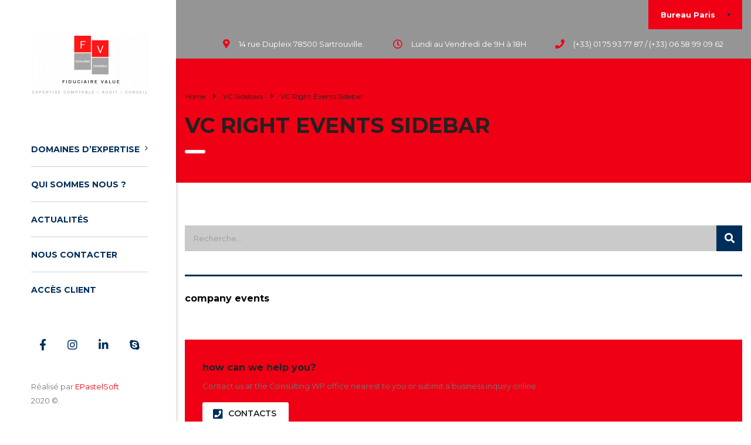

--- FILE ---
content_type: text/html; charset=UTF-8
request_url: https://fiduciairevalue.com/vc_sidebar/vc-right-events-sidebar/
body_size: 19354
content:
<!DOCTYPE html>
<html lang="fr-FR">
<head>
    <meta charset="UTF-8">
    <meta name="viewport" content="width=device-width, initial-scale=1">
    <link rel="profile" href="http://gmpg.org/xfn/11">
    <link rel="pingback" href="https://fiduciairevalue.com/xmlrpc.php">
    <title>VC Right Events Sidebar &#8211; Fiduciaire value</title>
<style type="text/css" media="screen">#ui-datepicker-div.booked_custom_date_picker table.ui-datepicker-calendar tbody td a.ui-state-active,#ui-datepicker-div.booked_custom_date_picker table.ui-datepicker-calendar tbody td a.ui-state-active:hover,body #booked-profile-page input[type=submit].button-primary:hover,body .booked-list-view button.button:hover, body .booked-list-view input[type=submit].button-primary:hover,body table.booked-calendar input[type=submit].button-primary:hover,body .booked-modal input[type=submit].button-primary:hover,body table.booked-calendar th,body table.booked-calendar thead,body table.booked-calendar thead th,body table.booked-calendar .booked-appt-list .timeslot .timeslot-people button:hover,body #booked-profile-page .booked-profile-header,body #booked-profile-page .booked-tabs li.active a,body #booked-profile-page .booked-tabs li.active a:hover,body #booked-profile-page .appt-block .google-cal-button > a:hover,#ui-datepicker-div.booked_custom_date_picker .ui-datepicker-header{ background:#002e5b !important; }body #booked-profile-page input[type=submit].button-primary:hover,body table.booked-calendar input[type=submit].button-primary:hover,body .booked-list-view button.button:hover, body .booked-list-view input[type=submit].button-primary:hover,body .booked-modal input[type=submit].button-primary:hover,body table.booked-calendar th,body table.booked-calendar .booked-appt-list .timeslot .timeslot-people button:hover,body #booked-profile-page .booked-profile-header,body #booked-profile-page .appt-block .google-cal-button > a:hover{ border-color:#002e5b !important; }body table.booked-calendar tr.days,body table.booked-calendar tr.days th,body .booked-calendarSwitcher.calendar,body #booked-profile-page .booked-tabs,#ui-datepicker-div.booked_custom_date_picker table.ui-datepicker-calendar thead,#ui-datepicker-div.booked_custom_date_picker table.ui-datepicker-calendar thead th{ background:#6c98e1 !important; }body table.booked-calendar tr.days th,body #booked-profile-page .booked-tabs{ border-color:#6c98e1 !important; }#ui-datepicker-div.booked_custom_date_picker table.ui-datepicker-calendar tbody td.ui-datepicker-today a,#ui-datepicker-div.booked_custom_date_picker table.ui-datepicker-calendar tbody td.ui-datepicker-today a:hover,body #booked-profile-page input[type=submit].button-primary,body table.booked-calendar input[type=submit].button-primary,body .booked-list-view button.button, body .booked-list-view input[type=submit].button-primary,body .booked-list-view button.button, body .booked-list-view input[type=submit].button-primary,body .booked-modal input[type=submit].button-primary,body table.booked-calendar .booked-appt-list .timeslot .timeslot-people button,body #booked-profile-page .booked-profile-appt-list .appt-block.approved .status-block,body #booked-profile-page .appt-block .google-cal-button > a,body .booked-modal p.booked-title-bar,body table.booked-calendar td:hover .date span,body .booked-list-view a.booked_list_date_picker_trigger.booked-dp-active,body .booked-list-view a.booked_list_date_picker_trigger.booked-dp-active:hover,.booked-ms-modal .booked-book-appt /* Multi-Slot Booking */{ background:#6c98e1; }body #booked-profile-page input[type=submit].button-primary,body table.booked-calendar input[type=submit].button-primary,body .booked-list-view button.button, body .booked-list-view input[type=submit].button-primary,body .booked-list-view button.button, body .booked-list-view input[type=submit].button-primary,body .booked-modal input[type=submit].button-primary,body #booked-profile-page .appt-block .google-cal-button > a,body table.booked-calendar .booked-appt-list .timeslot .timeslot-people button,body .booked-list-view a.booked_list_date_picker_trigger.booked-dp-active,body .booked-list-view a.booked_list_date_picker_trigger.booked-dp-active:hover{ border-color:#6c98e1; }body .booked-modal .bm-window p i.fa,body .booked-modal .bm-window a,body .booked-appt-list .booked-public-appointment-title,body .booked-modal .bm-window p.appointment-title,.booked-ms-modal.visible:hover .booked-book-appt{ color:#6c98e1; }.booked-appt-list .timeslot.has-title .booked-public-appointment-title { color:inherit; }</style><meta name='robots' content='max-image-preview:large' />
<link rel='dns-prefetch' href='//www.google.com' />
<link rel='dns-prefetch' href='//js.stripe.com' />
<link rel='dns-prefetch' href='//fonts.googleapis.com' />
<link rel="alternate" type="application/rss+xml" title="Fiduciaire value &raquo; Flux" href="https://fiduciairevalue.com/feed/" />
<link rel="alternate" type="application/rss+xml" title="Fiduciaire value &raquo; Flux des commentaires" href="https://fiduciairevalue.com/comments/feed/" />
<script type="text/javascript">
window._wpemojiSettings = {"baseUrl":"https:\/\/s.w.org\/images\/core\/emoji\/14.0.0\/72x72\/","ext":".png","svgUrl":"https:\/\/s.w.org\/images\/core\/emoji\/14.0.0\/svg\/","svgExt":".svg","source":{"concatemoji":"https:\/\/fiduciairevalue.com\/wp-includes\/js\/wp-emoji-release.min.js?ver=6.1.9"}};
/*! This file is auto-generated */
!function(e,a,t){var n,r,o,i=a.createElement("canvas"),p=i.getContext&&i.getContext("2d");function s(e,t){var a=String.fromCharCode,e=(p.clearRect(0,0,i.width,i.height),p.fillText(a.apply(this,e),0,0),i.toDataURL());return p.clearRect(0,0,i.width,i.height),p.fillText(a.apply(this,t),0,0),e===i.toDataURL()}function c(e){var t=a.createElement("script");t.src=e,t.defer=t.type="text/javascript",a.getElementsByTagName("head")[0].appendChild(t)}for(o=Array("flag","emoji"),t.supports={everything:!0,everythingExceptFlag:!0},r=0;r<o.length;r++)t.supports[o[r]]=function(e){if(p&&p.fillText)switch(p.textBaseline="top",p.font="600 32px Arial",e){case"flag":return s([127987,65039,8205,9895,65039],[127987,65039,8203,9895,65039])?!1:!s([55356,56826,55356,56819],[55356,56826,8203,55356,56819])&&!s([55356,57332,56128,56423,56128,56418,56128,56421,56128,56430,56128,56423,56128,56447],[55356,57332,8203,56128,56423,8203,56128,56418,8203,56128,56421,8203,56128,56430,8203,56128,56423,8203,56128,56447]);case"emoji":return!s([129777,127995,8205,129778,127999],[129777,127995,8203,129778,127999])}return!1}(o[r]),t.supports.everything=t.supports.everything&&t.supports[o[r]],"flag"!==o[r]&&(t.supports.everythingExceptFlag=t.supports.everythingExceptFlag&&t.supports[o[r]]);t.supports.everythingExceptFlag=t.supports.everythingExceptFlag&&!t.supports.flag,t.DOMReady=!1,t.readyCallback=function(){t.DOMReady=!0},t.supports.everything||(n=function(){t.readyCallback()},a.addEventListener?(a.addEventListener("DOMContentLoaded",n,!1),e.addEventListener("load",n,!1)):(e.attachEvent("onload",n),a.attachEvent("onreadystatechange",function(){"complete"===a.readyState&&t.readyCallback()})),(e=t.source||{}).concatemoji?c(e.concatemoji):e.wpemoji&&e.twemoji&&(c(e.twemoji),c(e.wpemoji)))}(window,document,window._wpemojiSettings);
</script>
<style type="text/css">
img.wp-smiley,
img.emoji {
	display: inline !important;
	border: none !important;
	box-shadow: none !important;
	height: 1em !important;
	width: 1em !important;
	margin: 0 0.07em !important;
	vertical-align: -0.1em !important;
	background: none !important;
	padding: 0 !important;
}
</style>
	<link rel='stylesheet' id='sb_instagram_styles-css' href='https://fiduciairevalue.com/wp-content/plugins/instagram-feed/css/sb-instagram-2-2.min.css?ver=2.4.6' type='text/css' media='all' />
<link rel='stylesheet' id='wp-block-library-css' href='https://fiduciairevalue.com/wp-includes/css/dist/block-library/style.min.css?ver=6.1.9' type='text/css' media='all' />
<link rel='stylesheet' id='wc-block-vendors-style-css' href='https://fiduciairevalue.com/wp-content/plugins/woocommerce/packages/woocommerce-blocks/build/vendors-style.css?ver=3.1.0' type='text/css' media='all' />
<link rel='stylesheet' id='wc-block-style-css' href='https://fiduciairevalue.com/wp-content/plugins/woocommerce/packages/woocommerce-blocks/build/style.css?ver=3.1.0' type='text/css' media='all' />
<link rel='stylesheet' id='classic-theme-styles-css' href='https://fiduciairevalue.com/wp-includes/css/classic-themes.min.css?ver=1' type='text/css' media='all' />
<style id='global-styles-inline-css' type='text/css'>
body{--wp--preset--color--black: #000000;--wp--preset--color--cyan-bluish-gray: #abb8c3;--wp--preset--color--white: #ffffff;--wp--preset--color--pale-pink: #f78da7;--wp--preset--color--vivid-red: #cf2e2e;--wp--preset--color--luminous-vivid-orange: #ff6900;--wp--preset--color--luminous-vivid-amber: #fcb900;--wp--preset--color--light-green-cyan: #7bdcb5;--wp--preset--color--vivid-green-cyan: #00d084;--wp--preset--color--pale-cyan-blue: #8ed1fc;--wp--preset--color--vivid-cyan-blue: #0693e3;--wp--preset--color--vivid-purple: #9b51e0;--wp--preset--gradient--vivid-cyan-blue-to-vivid-purple: linear-gradient(135deg,rgba(6,147,227,1) 0%,rgb(155,81,224) 100%);--wp--preset--gradient--light-green-cyan-to-vivid-green-cyan: linear-gradient(135deg,rgb(122,220,180) 0%,rgb(0,208,130) 100%);--wp--preset--gradient--luminous-vivid-amber-to-luminous-vivid-orange: linear-gradient(135deg,rgba(252,185,0,1) 0%,rgba(255,105,0,1) 100%);--wp--preset--gradient--luminous-vivid-orange-to-vivid-red: linear-gradient(135deg,rgba(255,105,0,1) 0%,rgb(207,46,46) 100%);--wp--preset--gradient--very-light-gray-to-cyan-bluish-gray: linear-gradient(135deg,rgb(238,238,238) 0%,rgb(169,184,195) 100%);--wp--preset--gradient--cool-to-warm-spectrum: linear-gradient(135deg,rgb(74,234,220) 0%,rgb(151,120,209) 20%,rgb(207,42,186) 40%,rgb(238,44,130) 60%,rgb(251,105,98) 80%,rgb(254,248,76) 100%);--wp--preset--gradient--blush-light-purple: linear-gradient(135deg,rgb(255,206,236) 0%,rgb(152,150,240) 100%);--wp--preset--gradient--blush-bordeaux: linear-gradient(135deg,rgb(254,205,165) 0%,rgb(254,45,45) 50%,rgb(107,0,62) 100%);--wp--preset--gradient--luminous-dusk: linear-gradient(135deg,rgb(255,203,112) 0%,rgb(199,81,192) 50%,rgb(65,88,208) 100%);--wp--preset--gradient--pale-ocean: linear-gradient(135deg,rgb(255,245,203) 0%,rgb(182,227,212) 50%,rgb(51,167,181) 100%);--wp--preset--gradient--electric-grass: linear-gradient(135deg,rgb(202,248,128) 0%,rgb(113,206,126) 100%);--wp--preset--gradient--midnight: linear-gradient(135deg,rgb(2,3,129) 0%,rgb(40,116,252) 100%);--wp--preset--duotone--dark-grayscale: url('#wp-duotone-dark-grayscale');--wp--preset--duotone--grayscale: url('#wp-duotone-grayscale');--wp--preset--duotone--purple-yellow: url('#wp-duotone-purple-yellow');--wp--preset--duotone--blue-red: url('#wp-duotone-blue-red');--wp--preset--duotone--midnight: url('#wp-duotone-midnight');--wp--preset--duotone--magenta-yellow: url('#wp-duotone-magenta-yellow');--wp--preset--duotone--purple-green: url('#wp-duotone-purple-green');--wp--preset--duotone--blue-orange: url('#wp-duotone-blue-orange');--wp--preset--font-size--small: 13px;--wp--preset--font-size--medium: 20px;--wp--preset--font-size--large: 36px;--wp--preset--font-size--x-large: 42px;--wp--preset--spacing--20: 0.44rem;--wp--preset--spacing--30: 0.67rem;--wp--preset--spacing--40: 1rem;--wp--preset--spacing--50: 1.5rem;--wp--preset--spacing--60: 2.25rem;--wp--preset--spacing--70: 3.38rem;--wp--preset--spacing--80: 5.06rem;}:where(.is-layout-flex){gap: 0.5em;}body .is-layout-flow > .alignleft{float: left;margin-inline-start: 0;margin-inline-end: 2em;}body .is-layout-flow > .alignright{float: right;margin-inline-start: 2em;margin-inline-end: 0;}body .is-layout-flow > .aligncenter{margin-left: auto !important;margin-right: auto !important;}body .is-layout-constrained > .alignleft{float: left;margin-inline-start: 0;margin-inline-end: 2em;}body .is-layout-constrained > .alignright{float: right;margin-inline-start: 2em;margin-inline-end: 0;}body .is-layout-constrained > .aligncenter{margin-left: auto !important;margin-right: auto !important;}body .is-layout-constrained > :where(:not(.alignleft):not(.alignright):not(.alignfull)){max-width: var(--wp--style--global--content-size);margin-left: auto !important;margin-right: auto !important;}body .is-layout-constrained > .alignwide{max-width: var(--wp--style--global--wide-size);}body .is-layout-flex{display: flex;}body .is-layout-flex{flex-wrap: wrap;align-items: center;}body .is-layout-flex > *{margin: 0;}:where(.wp-block-columns.is-layout-flex){gap: 2em;}.has-black-color{color: var(--wp--preset--color--black) !important;}.has-cyan-bluish-gray-color{color: var(--wp--preset--color--cyan-bluish-gray) !important;}.has-white-color{color: var(--wp--preset--color--white) !important;}.has-pale-pink-color{color: var(--wp--preset--color--pale-pink) !important;}.has-vivid-red-color{color: var(--wp--preset--color--vivid-red) !important;}.has-luminous-vivid-orange-color{color: var(--wp--preset--color--luminous-vivid-orange) !important;}.has-luminous-vivid-amber-color{color: var(--wp--preset--color--luminous-vivid-amber) !important;}.has-light-green-cyan-color{color: var(--wp--preset--color--light-green-cyan) !important;}.has-vivid-green-cyan-color{color: var(--wp--preset--color--vivid-green-cyan) !important;}.has-pale-cyan-blue-color{color: var(--wp--preset--color--pale-cyan-blue) !important;}.has-vivid-cyan-blue-color{color: var(--wp--preset--color--vivid-cyan-blue) !important;}.has-vivid-purple-color{color: var(--wp--preset--color--vivid-purple) !important;}.has-black-background-color{background-color: var(--wp--preset--color--black) !important;}.has-cyan-bluish-gray-background-color{background-color: var(--wp--preset--color--cyan-bluish-gray) !important;}.has-white-background-color{background-color: var(--wp--preset--color--white) !important;}.has-pale-pink-background-color{background-color: var(--wp--preset--color--pale-pink) !important;}.has-vivid-red-background-color{background-color: var(--wp--preset--color--vivid-red) !important;}.has-luminous-vivid-orange-background-color{background-color: var(--wp--preset--color--luminous-vivid-orange) !important;}.has-luminous-vivid-amber-background-color{background-color: var(--wp--preset--color--luminous-vivid-amber) !important;}.has-light-green-cyan-background-color{background-color: var(--wp--preset--color--light-green-cyan) !important;}.has-vivid-green-cyan-background-color{background-color: var(--wp--preset--color--vivid-green-cyan) !important;}.has-pale-cyan-blue-background-color{background-color: var(--wp--preset--color--pale-cyan-blue) !important;}.has-vivid-cyan-blue-background-color{background-color: var(--wp--preset--color--vivid-cyan-blue) !important;}.has-vivid-purple-background-color{background-color: var(--wp--preset--color--vivid-purple) !important;}.has-black-border-color{border-color: var(--wp--preset--color--black) !important;}.has-cyan-bluish-gray-border-color{border-color: var(--wp--preset--color--cyan-bluish-gray) !important;}.has-white-border-color{border-color: var(--wp--preset--color--white) !important;}.has-pale-pink-border-color{border-color: var(--wp--preset--color--pale-pink) !important;}.has-vivid-red-border-color{border-color: var(--wp--preset--color--vivid-red) !important;}.has-luminous-vivid-orange-border-color{border-color: var(--wp--preset--color--luminous-vivid-orange) !important;}.has-luminous-vivid-amber-border-color{border-color: var(--wp--preset--color--luminous-vivid-amber) !important;}.has-light-green-cyan-border-color{border-color: var(--wp--preset--color--light-green-cyan) !important;}.has-vivid-green-cyan-border-color{border-color: var(--wp--preset--color--vivid-green-cyan) !important;}.has-pale-cyan-blue-border-color{border-color: var(--wp--preset--color--pale-cyan-blue) !important;}.has-vivid-cyan-blue-border-color{border-color: var(--wp--preset--color--vivid-cyan-blue) !important;}.has-vivid-purple-border-color{border-color: var(--wp--preset--color--vivid-purple) !important;}.has-vivid-cyan-blue-to-vivid-purple-gradient-background{background: var(--wp--preset--gradient--vivid-cyan-blue-to-vivid-purple) !important;}.has-light-green-cyan-to-vivid-green-cyan-gradient-background{background: var(--wp--preset--gradient--light-green-cyan-to-vivid-green-cyan) !important;}.has-luminous-vivid-amber-to-luminous-vivid-orange-gradient-background{background: var(--wp--preset--gradient--luminous-vivid-amber-to-luminous-vivid-orange) !important;}.has-luminous-vivid-orange-to-vivid-red-gradient-background{background: var(--wp--preset--gradient--luminous-vivid-orange-to-vivid-red) !important;}.has-very-light-gray-to-cyan-bluish-gray-gradient-background{background: var(--wp--preset--gradient--very-light-gray-to-cyan-bluish-gray) !important;}.has-cool-to-warm-spectrum-gradient-background{background: var(--wp--preset--gradient--cool-to-warm-spectrum) !important;}.has-blush-light-purple-gradient-background{background: var(--wp--preset--gradient--blush-light-purple) !important;}.has-blush-bordeaux-gradient-background{background: var(--wp--preset--gradient--blush-bordeaux) !important;}.has-luminous-dusk-gradient-background{background: var(--wp--preset--gradient--luminous-dusk) !important;}.has-pale-ocean-gradient-background{background: var(--wp--preset--gradient--pale-ocean) !important;}.has-electric-grass-gradient-background{background: var(--wp--preset--gradient--electric-grass) !important;}.has-midnight-gradient-background{background: var(--wp--preset--gradient--midnight) !important;}.has-small-font-size{font-size: var(--wp--preset--font-size--small) !important;}.has-medium-font-size{font-size: var(--wp--preset--font-size--medium) !important;}.has-large-font-size{font-size: var(--wp--preset--font-size--large) !important;}.has-x-large-font-size{font-size: var(--wp--preset--font-size--x-large) !important;}
.wp-block-navigation a:where(:not(.wp-element-button)){color: inherit;}
:where(.wp-block-columns.is-layout-flex){gap: 2em;}
.wp-block-pullquote{font-size: 1.5em;line-height: 1.6;}
</style>
<link rel='stylesheet' id='booked-icons-css' href='https://fiduciairevalue.com/wp-content/plugins/booked/assets/css/icons.css?ver=2.2.6' type='text/css' media='all' />
<link rel='stylesheet' id='booked-tooltipster-css' href='https://fiduciairevalue.com/wp-content/plugins/booked/assets/js/tooltipster/css/tooltipster.css?ver=3.3.0' type='text/css' media='all' />
<link rel='stylesheet' id='booked-tooltipster-theme-css' href='https://fiduciairevalue.com/wp-content/plugins/booked/assets/js/tooltipster/css/themes/tooltipster-light.css?ver=3.3.0' type='text/css' media='all' />
<link rel='stylesheet' id='booked-animations-css' href='https://fiduciairevalue.com/wp-content/plugins/booked/assets/css/animations.css?ver=2.2.6' type='text/css' media='all' />
<link rel='stylesheet' id='booked-styles-css' href='https://fiduciairevalue.com/wp-content/plugins/booked/assets/css/styles.css?ver=2.2.6' type='text/css' media='all' />
<link rel='stylesheet' id='booked-responsive-css' href='https://fiduciairevalue.com/wp-content/plugins/booked/assets/css/responsive.css?ver=2.2.6' type='text/css' media='all' />
<link rel='stylesheet' id='contact-form-7-css' href='https://fiduciairevalue.com/wp-content/plugins/contact-form-7/includes/css/styles.css?ver=5.2.2' type='text/css' media='all' />
<link rel='stylesheet' id='stm-stm-css' href='https://fiduciairevalue.com/wp-content/uploads/stm_fonts/stm/stm.css?ver=1.0' type='text/css' media='all' />
<link rel='stylesheet' id='stm_zoom_main-css' href='https://fiduciairevalue.com/wp-content/plugins/eroom-zoom-meetings-webinar/assets/css/frontend/main.css?ver=1.4.1' type='text/css' media='all' />
<link rel='stylesheet' id='tp_twitter_plugin_css-css' href='https://fiduciairevalue.com/wp-content/plugins/recent-tweets-widget/tp_twitter_plugin.css?ver=1.0' type='text/css' media='screen' />
<link rel='stylesheet' id='rs-plugin-settings-css' href='https://fiduciairevalue.com/wp-content/plugins/revslider/public/assets/css/rs6.css?ver=6.2.22' type='text/css' media='all' />
<style id='rs-plugin-settings-inline-css' type='text/css'>
#rs-demo-id {}
</style>
<link rel='stylesheet' id='woocommerce-layout-css' href='https://fiduciairevalue.com/wp-content/plugins/woocommerce/assets/css/woocommerce-layout.css?ver=4.5.5' type='text/css' media='all' />
<link rel='stylesheet' id='woocommerce-smallscreen-css' href='https://fiduciairevalue.com/wp-content/plugins/woocommerce/assets/css/woocommerce-smallscreen.css?ver=4.5.5' type='text/css' media='only screen and (max-width: 768px)' />
<link rel='stylesheet' id='woocommerce-general-css' href='https://fiduciairevalue.com/wp-content/plugins/woocommerce/assets/css/woocommerce.css?ver=4.5.5' type='text/css' media='all' />
<style id='woocommerce-inline-inline-css' type='text/css'>
.woocommerce form .form-row .required { visibility: visible; }
</style>
<link rel='stylesheet' id='font-awesome-min-css' href='https://fiduciairevalue.com/wp-content/plugins/eroom-zoom-meetings-webinar/nuxy/metaboxes/assets/vendors/font-awesome.min.css?ver=1768777325' type='text/css' media='all' />
<link rel='stylesheet' id='stm-gdpr-styles-css' href='https://fiduciairevalue.com/wp-content/plugins/stm-gdpr-compliance/assets/css/styles.css?ver=6.1.9' type='text/css' media='all' />
<link rel='stylesheet' id='bootstrap-css' href='https://fiduciairevalue.com/wp-content/themes/consulting/assets/css/bootstrap.min.css?ver=4.0.2' type='text/css' media='all' />
<link rel='stylesheet' id='consulting-style-css' href='https://fiduciairevalue.com/wp-content/themes/consulting/style.css?ver=4.0.2' type='text/css' media='all' />
<link rel='stylesheet' id='consulting-layout-css' href='https://fiduciairevalue.com/wp-content/themes/consulting/assets/css/layouts/layout_9/main.css?ver=4.0.2' type='text/css' media='all' />
<style id='consulting-layout-inline-css' type='text/css'>
.page_title{ }.mtc, .mtc_h:hover{
					color: #1e1f21!important
				}.stc, .stc_h:hover{
					color: #fd9b28!important
				}.ttc, .ttc_h:hover{
					color: #fd9b27!important
				}.mbc, .mbc_h:hover, .stm-search .stm_widget_search button{
					background-color: #1e1f21!important
				}.sbc, .sbc_h:hover{
					background-color: #fd9b28!important
				}.tbc, .tbc_h:hover{
					background-color: #fd9b27!important
				}.mbdc, .mbdc_h:hover{
					border-color: #1e1f21!important
				}.sbdc, .sbdc_h:hover{
					border-color: #fd9b28!important
				}.tbdc, .tbdc_h:hover{
					border-color: #fd9b27!important
				}mark, .fv_custom, .header_socials a:hover { color: #ef0014 !important; } body.header_style_7 .side_nav .main_menu_nav>li>a:hover { color: #959595 !important; } .comment-body .comment-text ul li, .wpb_text_column ul li { font-size: 18px !important; } @media only screen and (max-width: 1024px){ body.header_style_7 .mobile_header .header_info { background: #959595 !important; } } body.header_style_7 .mobile_header .header_socials, body.header_style_7 .mobile_header .icon_texts { display: none; } body.header_style_7 .icon_text .icon { font-size: 19px; color: #002e5b; } body.header_style_7 .header_socials a { font-size: 19px; color: #002e5b; } .t-align-fv { text-align: center; } #rev_slider_1_1_wrapper .hesperiden.tparrows:hover { background: #ef0014 !important; border: 3px solid #ef0014 !important; } .shadow-fv { text-shadow: 2px 2px 1px black; } .vc_testimonials.style_3.navigation-arrows .vc_testimonials_carousel_wr:before { color: #ef0014 !important; } body.header_style_7 .side_nav .main_menu_nav>li.current-menu-item>a, body.header_style_7 .side_nav .main_menu_nav>li.current-menu-parent>a, body.header_style_7 .side_nav .main_menu_nav>li:hover>a { color: #ef0014 !important; } .comment-body .comment-text ul li:before, .wpb_text_column ul li:before { color: #ef0015 !important; } .sidebar-area .widget_meta { display: none; } .info_box.style_6 .info_box_text .icon i { color: #959595 !important; } .icon_box.style_1 .icon.font-color_third_bg i { background-color: #959595 !important; } .top_bar { background-color: #959595 !important; } .top_bar_info_wr .top_bar_info_switcher ul { background: #959595 !important; } body .vc_general.vc_btn3.vc_btn3-color-theme_style_2.vc_btn3-style-flat { color: #fff; border-color: #959595; background: #959595; border-width: 3px; } .top_bar_info_wr .top_bar_info_switcher .active { color: #fff !important; font-weight: bold; } body .vc_tta-container .vc_tta.vc_general.vc_tta-tabs.theme_style.vc_tta-o-no-fill .vc_tta-tabs-container .vc_tta-tabs-list { background: #959595 !important; } body .vc_tta-container .vc_tta.vc_general.vc_tta-tabs.theme_style .vc_tta-tabs-container .vc_tta-tabs-list .vc_tta-tab.vc_active a { background: #fc0014 !important; color: #fff !important; } body .vc_tta-container .vc_tta.vc_general.vc_tta-tabs.theme_style .vc_tta-tabs-container .vc_tta-tabs-list .vc_tta-tab a { background: #959595 !important; color: #fff !important; } .top_bar_info_wr .top_bar_info_switcher { background: #fc0014 iimportant; } .top_bar_info_wr .top_bar_info_switcher ul a:hover { color: #fff; background: #fc0014 !important; } .info_box_fv .read_more { display: none !important; } .consulting-rev-text-2-fv { font-size: 20px !important; line-height: 22px !important; } .stm_list-duty li i { color: #fc0014 !important; } .footer-fv { font-size: 16px; line-height: 20px; display: block; padding: 0 0 10px 0; font-weight: 600; color: #002e5b; } .stm_list-duty-fv { margin-bottom: 5px !important; } #footer .widgets_row { background: #959595; } .icon_box.style_1 .icon.font-color_third_bg i { margin: 0 auto; } .icon-box-fv .icon_text { text-align: center; } .stm_contacts_widget.style_1 a { color: #fff; }
</style>
<link rel='stylesheet' id='stm-skin-custom-generated-css' href='https://fiduciairevalue.com/wp-content/uploads/stm_uploads/skin-custom.css?ver=373744' type='text/css' media='all' />
<link rel='stylesheet' id='child-style-css' href='https://fiduciairevalue.com/wp-content/themes/consulting-child/style.css?ver=4.0.2' type='text/css' media='all' />
<link rel='stylesheet' id='vc_font_awesome_5_shims-css' href='https://fiduciairevalue.com/wp-content/plugins/js_composer/assets/lib/bower/font-awesome/css/v4-shims.min.css?ver=6.3.0' type='text/css' media='all' />
<style id='vc_font_awesome_5_shims-inline-css' type='text/css'>
body #wrapper .fa.fa-facebook{font-family:'Font Awesome 5 Brands' !important;}
</style>
<link rel='stylesheet' id='vc_font_awesome_5-css' href='https://fiduciairevalue.com/wp-content/plugins/js_composer/assets/lib/bower/font-awesome/css/all.min.css?ver=6.3.0' type='text/css' media='all' />
<style id='vc_font_awesome_5-inline-css' type='text/css'>
body #wrapper .fa.fa-map-marker{font-family:'FontAwesome' !important;} body .fa.fa-map-marker:before{content:"\f041"}
</style>
<link rel='stylesheet' id='font-awesome-css' href='https://fiduciairevalue.com/wp-content/themes/consulting/assets/css/font-awesome.min.css?ver=4.0.2' type='text/css' media='all' />
<link rel='stylesheet' id='select2-css' href='https://fiduciairevalue.com/wp-content/themes/consulting/assets/css/select2.min.css?ver=4.0.2' type='text/css' media='all' />
<link rel='stylesheet' id='header_builder-css' href='https://fiduciairevalue.com/wp-content/themes/consulting/assets/css/header_builder.css?ver=4.0.2' type='text/css' media='all' />
<link rel='stylesheet' id='consulting-default-font-css' href='https://fonts.googleapis.com/css?family=Open+Sans%3A400%2C300%2C300italic%2C400italic%2C600%2C600italic%2C700%2C700italic%2C800%2C800italic%26subset%3Dlatin%2Cgreek%2Cgreek-ext%2Cvietnamese%2Ccyrillic-ext%2Clatin-ext%2Ccyrillic%7CMontserrat%3A400%2C700&#038;ver=4.0.2' type='text/css' media='all' />
<link rel='stylesheet' id='consulting-global-styles-css' href='https://fiduciairevalue.com/wp-content/themes/consulting/assets/css/layouts/global_styles/main.css?ver=4.0.2' type='text/css' media='all' />
<style id='consulting-global-styles-inline-css' type='text/css'>

    
        .elementor-widget-video .eicon-play {
            border-color: #fc0014;
            background-color: #fc0014;
        }

        .elementor-widget-wp-widget-nav_menu ul li,
        .elementor-widget-wp-widget-nav_menu ul li a {
            color: #959595;
        }

        .elementor-widget-wp-widget-nav_menu ul li.current-cat:hover>a,
        .elementor-widget-wp-widget-nav_menu ul li.current-cat>a,
        .elementor-widget-wp-widget-nav_menu ul li.current-menu-item:hover>a,
        .elementor-widget-wp-widget-nav_menu ul li.current-menu-item>a,
        .elementor-widget-wp-widget-nav_menu ul li.current_page_item:hover>a,
        .elementor-widget-wp-widget-nav_menu ul li.current_page_item>a,
        .elementor-widget-wp-widget-nav_menu ul li:hover>a {
            border-left-color: #fd9b28;
        }

        div.elementor-widget-button a.elementor-button,
        div.elementor-widget-button .elementor-button {
            background-color: #959595;
        }

        div.elementor-widget-button a.elementor-button:hover,
        div.elementor-widget-button .elementor-button:hover {
            background-color: #fc0014;
            color: #959595;
        }

        .elementor-default .elementor-text-editor ul:not(.elementor-editor-element-settings) li:before,
        .elementor-default .elementor-widget-text-editor ul:not(.elementor-editor-element-settings) li:before {
            color: #fd9b28;
        }

        .consulting_elementor_wrapper .elementor-tabs .elementor-tabs-content-wrapper .elementor-tab-mobile-title,
        .consulting_elementor_wrapper .elementor-tabs .elementor-tabs-wrapper .elementor-tab-title {
            background-color: #fc0014;
        }

        .consulting_elementor_wrapper .elementor-tabs .elementor-tabs-content-wrapper .elementor-tab-mobile-title,
        .consulting_elementor_wrapper .elementor-tabs .elementor-tabs-wrapper .elementor-tab-title a {
            color: #959595;
        }

        .consulting_elementor_wrapper .elementor-tabs .elementor-tabs-content-wrapper .elementor-tab-mobile-title.elementor-active,
        .consulting_elementor_wrapper .elementor-tabs .elementor-tabs-wrapper .elementor-tab-title.elementor-active {
            background-color: #959595;
        }

        .consulting_elementor_wrapper .elementor-tabs .elementor-tabs-content-wrapper .elementor-tab-mobile-title.elementor-active,
        .consulting_elementor_wrapper .elementor-tabs .elementor-tabs-wrapper .elementor-tab-title.elementor-active a {
            color: #fc0014;
        }

        .radial-progress .circle .mask .fill {
            background-color: #fc0014;
        }

    

    
</style>
<link rel='stylesheet' id='stm_megamenu-css' href='https://fiduciairevalue.com/wp-content/themes/consulting/inc/megamenu/assets/css/megamenu.css?ver=6.1.9' type='text/css' media='all' />
<link rel='stylesheet' id='cc-builder-awesome-css-css' href='https://fiduciairevalue.com/wp-content/plugins/cost-calculator-builder/frontend/dist/css/all.min.css?ver=2.0.3' type='text/css' media='all' />
<link rel='stylesheet' id='calc-builder-app-css-css' href='https://fiduciairevalue.com/wp-content/plugins/cost-calculator-builder/frontend/dist/bundle.css?ver=2.0.3' type='text/css' media='all' />
<link rel='stylesheet' id='js_composer_front-css' href='https://fiduciairevalue.com/wp-content/plugins/js_composer/assets/css/js_composer.min.css?ver=6.3.0' type='text/css' media='all' />
<link rel='stylesheet' id='stm-google-fonts-css' href='//fonts.googleapis.com/css?family=Montserrat%7CMontserrat%3Aregular%2C700%2C500%2C600&#038;subset=latin&#038;ver=4.0.2' type='text/css' media='all' />
<script type='text/javascript' src='https://fiduciairevalue.com/wp-includes/js/jquery/jquery.min.js?ver=3.6.1' id='jquery-core-js'></script>
<script type='text/javascript' src='https://fiduciairevalue.com/wp-includes/js/jquery/jquery-migrate.min.js?ver=3.3.2' id='jquery-migrate-js'></script>
<script type='text/javascript' src='https://fiduciairevalue.com/wp-content/plugins/revslider/public/assets/js/rbtools.min.js?ver=6.2.22' id='tp-tools-js'></script>
<script type='text/javascript' src='https://fiduciairevalue.com/wp-content/plugins/revslider/public/assets/js/rs6.min.js?ver=6.2.22' id='revmin-js'></script>
<script type='text/javascript' src='https://fiduciairevalue.com/wp-content/plugins/woocommerce/assets/js/jquery-blockui/jquery.blockUI.min.js?ver=2.70' id='jquery-blockui-js'></script>
<script type='text/javascript' id='wc-add-to-cart-js-extra'>
/* <![CDATA[ */
var wc_add_to_cart_params = {"ajax_url":"\/wp-admin\/admin-ajax.php","wc_ajax_url":"\/?wc-ajax=%%endpoint%%","i18n_view_cart":"Voir le panier","cart_url":"https:\/\/fiduciairevalue.com\/?page_id=835","is_cart":"","cart_redirect_after_add":"no"};
/* ]]> */
</script>
<script type='text/javascript' src='https://fiduciairevalue.com/wp-content/plugins/woocommerce/assets/js/frontend/add-to-cart.min.js?ver=4.5.5' id='wc-add-to-cart-js'></script>
<script type='text/javascript' src='https://fiduciairevalue.com/wp-content/plugins/js_composer/assets/js/vendors/woocommerce-add-to-cart.js?ver=6.3.0' id='vc_woocommerce-add-to-cart-js-js'></script>
<script type='text/javascript' src='https://fiduciairevalue.com/wp-content/themes/consulting/inc/megamenu/assets/js/megamenu.js?ver=6.1.9' id='stm_megamenu-js'></script>
<script type='text/javascript' src='https://js.stripe.com/v3/?ver=6.1.9' id='-js'></script>
<link rel="https://api.w.org/" href="https://fiduciairevalue.com/wp-json/" /><link rel="EditURI" type="application/rsd+xml" title="RSD" href="https://fiduciairevalue.com/xmlrpc.php?rsd" />
<link rel="wlwmanifest" type="application/wlwmanifest+xml" href="https://fiduciairevalue.com/wp-includes/wlwmanifest.xml" />
<meta name="generator" content="WordPress 6.1.9" />
<meta name="generator" content="WooCommerce 4.5.5" />
<link rel="canonical" href="https://fiduciairevalue.com/vc_sidebar/vc-right-events-sidebar/" />
<link rel='shortlink' href='https://fiduciairevalue.com/?p=1606' />
<link rel="alternate" type="application/json+oembed" href="https://fiduciairevalue.com/wp-json/oembed/1.0/embed?url=https%3A%2F%2Ffiduciairevalue.com%2Fvc_sidebar%2Fvc-right-events-sidebar%2F" />
<link rel="alternate" type="text/xml+oembed" href="https://fiduciairevalue.com/wp-json/oembed/1.0/embed?url=https%3A%2F%2Ffiduciairevalue.com%2Fvc_sidebar%2Fvc-right-events-sidebar%2F&#038;format=xml" />
<script type="text/javascript">window.wp_data = {"ccb_ajax_add_review":"e1557866fd"};</script><script type="text/javascript">window.ccb_nonces = {"save_settings":"f3cb5f2539"};</script>		<script>
			var daysStr = "Jours";
			var hoursStr = "Heures";
			var minutesStr = "Minutes";
			var secondsStr = "Secondes";
		</script>
			<script type="text/javascript">
		var stm_wpcfto_ajaxurl = 'https://fiduciairevalue.com/wp-admin/admin-ajax.php';
	</script>

	<style>
		.vue_is_disabled {
			display: none;
		}
	</style>
		<script>
		var stm_wpcfto_nonces = {"wpcfto_save_settings":"f0683a5944","get_image_url":"7395316a0e","wpcfto_upload_file":"2f3b40f5c2","wpcfto_search_posts":"471a2002b8"};
	</script>
	        <script type="text/javascript">
            var ajaxurl = 'https://fiduciairevalue.com/wp-admin/admin-ajax.php';
            var stm_ajax_load_events = '3d6d7883a6';
            var stm_ajax_load_portfolio = 'b8be74848c';
            var stm_ajax_add_event_member_sc = '083868a989';
            var stm_custom_register = 'a852932806';
            var stm_get_prices = '90e6edb085';
            var stm_get_history = '0b97f87977';
            var consulting_install_plugin = '14219d9ccc';
            var stm_ajax_add_review = '2bbe6dfab7';
        </script>
        	<noscript><style>.woocommerce-product-gallery{ opacity: 1 !important; }</style></noscript>
	<style type="text/css">.recentcomments a{display:inline !important;padding:0 !important;margin:0 !important;}</style><meta name="generator" content="Powered by WPBakery Page Builder - drag and drop page builder for WordPress."/>
<meta name="generator" content="Powered by Slider Revolution 6.2.22 - responsive, Mobile-Friendly Slider Plugin for WordPress with comfortable drag and drop interface." />
<link rel="icon" href="https://fiduciairevalue.com/wp-content/uploads/2019/09/icone-logo-fong-gris-50x50.jpeg" sizes="32x32" />
<link rel="icon" href="https://fiduciairevalue.com/wp-content/uploads/2019/09/icone-logo-fong-gris-300x300.jpeg" sizes="192x192" />
<link rel="apple-touch-icon" href="https://fiduciairevalue.com/wp-content/uploads/2019/09/icone-logo-fong-gris-300x300.jpeg" />
<meta name="msapplication-TileImage" content="https://fiduciairevalue.com/wp-content/uploads/2019/09/icone-logo-fong-gris-300x300.jpeg" />
<script type="text/javascript">function setREVStartSize(e){
			//window.requestAnimationFrame(function() {				 
				window.RSIW = window.RSIW===undefined ? window.innerWidth : window.RSIW;	
				window.RSIH = window.RSIH===undefined ? window.innerHeight : window.RSIH;	
				try {								
					var pw = document.getElementById(e.c).parentNode.offsetWidth,
						newh;
					pw = pw===0 || isNaN(pw) ? window.RSIW : pw;
					e.tabw = e.tabw===undefined ? 0 : parseInt(e.tabw);
					e.thumbw = e.thumbw===undefined ? 0 : parseInt(e.thumbw);
					e.tabh = e.tabh===undefined ? 0 : parseInt(e.tabh);
					e.thumbh = e.thumbh===undefined ? 0 : parseInt(e.thumbh);
					e.tabhide = e.tabhide===undefined ? 0 : parseInt(e.tabhide);
					e.thumbhide = e.thumbhide===undefined ? 0 : parseInt(e.thumbhide);
					e.mh = e.mh===undefined || e.mh=="" || e.mh==="auto" ? 0 : parseInt(e.mh,0);		
					if(e.layout==="fullscreen" || e.l==="fullscreen") 						
						newh = Math.max(e.mh,window.RSIH);					
					else{					
						e.gw = Array.isArray(e.gw) ? e.gw : [e.gw];
						for (var i in e.rl) if (e.gw[i]===undefined || e.gw[i]===0) e.gw[i] = e.gw[i-1];					
						e.gh = e.el===undefined || e.el==="" || (Array.isArray(e.el) && e.el.length==0)? e.gh : e.el;
						e.gh = Array.isArray(e.gh) ? e.gh : [e.gh];
						for (var i in e.rl) if (e.gh[i]===undefined || e.gh[i]===0) e.gh[i] = e.gh[i-1];
											
						var nl = new Array(e.rl.length),
							ix = 0,						
							sl;					
						e.tabw = e.tabhide>=pw ? 0 : e.tabw;
						e.thumbw = e.thumbhide>=pw ? 0 : e.thumbw;
						e.tabh = e.tabhide>=pw ? 0 : e.tabh;
						e.thumbh = e.thumbhide>=pw ? 0 : e.thumbh;					
						for (var i in e.rl) nl[i] = e.rl[i]<window.RSIW ? 0 : e.rl[i];
						sl = nl[0];									
						for (var i in nl) if (sl>nl[i] && nl[i]>0) { sl = nl[i]; ix=i;}															
						var m = pw>(e.gw[ix]+e.tabw+e.thumbw) ? 1 : (pw-(e.tabw+e.thumbw)) / (e.gw[ix]);					
						newh =  (e.gh[ix] * m) + (e.tabh + e.thumbh);
					}				
					if(window.rs_init_css===undefined) window.rs_init_css = document.head.appendChild(document.createElement("style"));					
					document.getElementById(e.c).height = newh+"px";
					window.rs_init_css.innerHTML += "#"+e.c+"_wrapper { height: "+newh+"px }";				
				} catch(e){
					console.log("Failure at Presize of Slider:" + e)
				}					   
			//});
		  };</script>
<style type="text/css" title="dynamic-css" class="options-output">body,
					body .vc_general.vc_btn3 small,
					.default_widgets .widget.widget_nav_menu ul li .children li,
					.default_widgets .widget.widget_categories ul li .children li,
					.default_widgets .widget.widget_product_categories ul li .children li,
					.stm_sidebar .widget.widget_nav_menu ul li .children li,
					.stm_sidebar .widget.widget_categories ul li .children li,
					.stm_sidebar .widget.widget_product_categories ul li .children li,
					.shop_widgets .widget.widget_nav_menu ul li .children li,
					.shop_widgets .widget.widget_categories ul li .children li,
					.shop_widgets .widget.widget_product_categories ul li .children li,
					body.header_style_4 .header_top .icon_text .text strong{font-family:Montserrat;}.elementor-progress-text, .elementor-tab-title a, .consulting_heading_font,.elementor-widget-wp-widget-nav_menu ul li, .elementor-button-text, .elementor-tab-title h1, .h1,
					h2, .h2,
					h3, .h3,
					h4, .h4,
					h5, .h5,
					h6, .h6,
					.top_nav .top_nav_wrapper > ul,
					.top_nav .icon_text strong,
					.stm_testimonials .item .testimonial-info .testimonial-text .name,
					.stats_counter .counter_title,
					.stm_contact .stm_contact_info .stm_contact_job,
					.vacancy_table_wr .vacancy_table thead th,
					.testimonials_carousel .testimonial .info .position,
					.testimonials_carousel .testimonial .info .company,
					.stm_gmap_wrapper .gmap_addresses .addresses .item .title,
					.company_history > ul > li .year,
					.stm_contacts_widget,
					.stm_works_wr.grid .stm_works .item .item_wr .title,
					.stm_works_wr.grid_with_filter .stm_works .item .info .title,
					body .vc_general.vc_btn3,
					.consulting-rev-title,
					.consulting-rev-title-2,
					.consulting-rev-title-3,
					.consulting-rev-text,
					body .vc_tta-container .vc_tta.vc_general.vc_tta-tabs.theme_style .vc_tta-tabs-container .vc_tta-tabs-list .vc_tta-tab a,
					strong, b,
					.button,
					.woocommerce a.button,
					.woocommerce button.button,
					.woocommerce input.button,
					.woocommerce-cart .wc-proceed-to-checkout a.checkout-button,
					.woocommerce input.button.alt,
					.request_callback p,
					ul.comment-list .comment .comment-author,
					.page-numbers .page-numbers,
					#footer .footer_widgets .widget.widget_recent_entries ul li a,
					.default_widgets .widget.widget_nav_menu ul li,
					.default_widgets .widget.widget_categories ul li,
					.default_widgets .widget.widget_product_categories ul li,
					.stm_sidebar .widget.widget_nav_menu ul li, .stm_sidebar .widget.widget_categories ul li,
					.stm_sidebar .widget.widget_product_categories ul li,
					.shop_widgets .widget.widget_nav_menu ul li,
					.shop_widgets .widget.widget_categories ul li,
					.shop_widgets .widget.widget_product_categories ul li,
					.default_widgets .widget.widget_recent_entries ul li a,
					.stm_sidebar .widget.widget_recent_entries ul li a,
					.shop_widgets .widget.widget_recent_entries ul li a,
					.staff_bottom_wr .staff_bottom .infos .info,
					.woocommerce .widget_price_filter .price_slider_amount .button,
					.woocommerce ul.product_list_widget li .product-title,
					.woocommerce ul.products li.product .price,
					.woocommerce a.added_to_cart,
					.woocommerce div.product .woocommerce-tabs ul.tabs li a,
					.woocommerce div.product form.cart .variations label,
					.woocommerce table.shop_table th,
					.woocommerce-cart table.cart th.product-name a,
					.woocommerce-cart table.cart td.product-name a,
					.woocommerce-cart table.cart th .amount,
					.woocommerce-cart table.cart td .amount,
					.stm_services .item .item_wr .content .read_more,
					.staff_list ul li .staff_info .staff_department,
					.stm_partner.style_2 .stm_partner_content .position,
					.wpb_text_column ul li,
					.comment-body .comment-text ul li,
					body.header_style_4 .header_top .icon_text.big .text strong,
					.info_box .read_more,
					.stm_services_tabs .service_tab_item .service_name,
					.stm_services_tabs .services_categories ul li a,
					.stm_services_tabs .service_tab_item .service_cost,
					.vc_custom_heading .subtitle,
					.stm_gmap_wrapper .gmap_addresses .addresses .item .title,
					.info_box h4,
					.testimonials_carousel.style_2 .item .testimonial-info .testimonial-text .name,
					.staff_carousel_item .staff_department,
					body.header_style_5 .header_top .info-text strong,
					.stm_works_wr.grid_2.style_1 .stm_works .item .item_wr .title,
					.stm_works_wr.grid_2.style_2 .stm_works .item .item_wr .title,
					.stm_works_wr.grid_with_filter.style_1 .stm_works .item .item_wr .title,
					.stm_works_wr.grid_with_filter.style_2 .stm_works .item .item_wr .title,
					body.header_style_7 .side_nav .main_menu_nav > li > a,
					body.header_style_7 .side_nav .main_menu_nav > li ul li a,
					body.header_style_5 .header_top .info-text b{font-family:Montserrat;}body{font-weight:400;}body{font-size:30px;}p{font-weight:300;}p{line-height:20px;}</style>
<style type="text/css" data-type="vc_shortcodes-custom-css">.vc_custom_1483625644357{margin-bottom: 40px !important;}.vc_custom_1483626248518{margin-right: 0px !important;margin-bottom: 40px !important;margin-left: 0px !important;}.vc_custom_1485496735624{margin-bottom: 22px !important;border-top-width: 3px !important;padding-top: 30px !important;border-top-style: solid !important;}.vc_custom_1483625402613{padding-top: 37px !important;padding-right: 30px !important;padding-bottom: 40px !important;padding-left: 30px !important;}.vc_custom_1485496780981{margin-bottom: 9px !important;}.vc_custom_1483625560775{margin-bottom: 17px !important;}.vc_custom_1485496806728{margin-bottom: 27px !important;border-top-width: 3px !important;padding-top: 30px !important;border-top-style: solid !important;}</style><noscript><style> .wpb_animate_when_almost_visible { opacity: 1; }</style></noscript></head>
<body class="stm_vc_sidebar-template-default single single-stm_vc_sidebar postid-1606 theme-consulting woocommerce-no-js site_layout_9  header_style_7 sticky_menu eroom-enabled wpb-js-composer js-comp-ver-6.3.0 vc_responsive elementor-default elementor-kit-7348">
<svg xmlns="http://www.w3.org/2000/svg" viewBox="0 0 0 0" width="0" height="0" focusable="false" role="none" style="visibility: hidden; position: absolute; left: -9999px; overflow: hidden;" ><defs><filter id="wp-duotone-dark-grayscale"><feColorMatrix color-interpolation-filters="sRGB" type="matrix" values=" .299 .587 .114 0 0 .299 .587 .114 0 0 .299 .587 .114 0 0 .299 .587 .114 0 0 " /><feComponentTransfer color-interpolation-filters="sRGB" ><feFuncR type="table" tableValues="0 0.49803921568627" /><feFuncG type="table" tableValues="0 0.49803921568627" /><feFuncB type="table" tableValues="0 0.49803921568627" /><feFuncA type="table" tableValues="1 1" /></feComponentTransfer><feComposite in2="SourceGraphic" operator="in" /></filter></defs></svg><svg xmlns="http://www.w3.org/2000/svg" viewBox="0 0 0 0" width="0" height="0" focusable="false" role="none" style="visibility: hidden; position: absolute; left: -9999px; overflow: hidden;" ><defs><filter id="wp-duotone-grayscale"><feColorMatrix color-interpolation-filters="sRGB" type="matrix" values=" .299 .587 .114 0 0 .299 .587 .114 0 0 .299 .587 .114 0 0 .299 .587 .114 0 0 " /><feComponentTransfer color-interpolation-filters="sRGB" ><feFuncR type="table" tableValues="0 1" /><feFuncG type="table" tableValues="0 1" /><feFuncB type="table" tableValues="0 1" /><feFuncA type="table" tableValues="1 1" /></feComponentTransfer><feComposite in2="SourceGraphic" operator="in" /></filter></defs></svg><svg xmlns="http://www.w3.org/2000/svg" viewBox="0 0 0 0" width="0" height="0" focusable="false" role="none" style="visibility: hidden; position: absolute; left: -9999px; overflow: hidden;" ><defs><filter id="wp-duotone-purple-yellow"><feColorMatrix color-interpolation-filters="sRGB" type="matrix" values=" .299 .587 .114 0 0 .299 .587 .114 0 0 .299 .587 .114 0 0 .299 .587 .114 0 0 " /><feComponentTransfer color-interpolation-filters="sRGB" ><feFuncR type="table" tableValues="0.54901960784314 0.98823529411765" /><feFuncG type="table" tableValues="0 1" /><feFuncB type="table" tableValues="0.71764705882353 0.25490196078431" /><feFuncA type="table" tableValues="1 1" /></feComponentTransfer><feComposite in2="SourceGraphic" operator="in" /></filter></defs></svg><svg xmlns="http://www.w3.org/2000/svg" viewBox="0 0 0 0" width="0" height="0" focusable="false" role="none" style="visibility: hidden; position: absolute; left: -9999px; overflow: hidden;" ><defs><filter id="wp-duotone-blue-red"><feColorMatrix color-interpolation-filters="sRGB" type="matrix" values=" .299 .587 .114 0 0 .299 .587 .114 0 0 .299 .587 .114 0 0 .299 .587 .114 0 0 " /><feComponentTransfer color-interpolation-filters="sRGB" ><feFuncR type="table" tableValues="0 1" /><feFuncG type="table" tableValues="0 0.27843137254902" /><feFuncB type="table" tableValues="0.5921568627451 0.27843137254902" /><feFuncA type="table" tableValues="1 1" /></feComponentTransfer><feComposite in2="SourceGraphic" operator="in" /></filter></defs></svg><svg xmlns="http://www.w3.org/2000/svg" viewBox="0 0 0 0" width="0" height="0" focusable="false" role="none" style="visibility: hidden; position: absolute; left: -9999px; overflow: hidden;" ><defs><filter id="wp-duotone-midnight"><feColorMatrix color-interpolation-filters="sRGB" type="matrix" values=" .299 .587 .114 0 0 .299 .587 .114 0 0 .299 .587 .114 0 0 .299 .587 .114 0 0 " /><feComponentTransfer color-interpolation-filters="sRGB" ><feFuncR type="table" tableValues="0 0" /><feFuncG type="table" tableValues="0 0.64705882352941" /><feFuncB type="table" tableValues="0 1" /><feFuncA type="table" tableValues="1 1" /></feComponentTransfer><feComposite in2="SourceGraphic" operator="in" /></filter></defs></svg><svg xmlns="http://www.w3.org/2000/svg" viewBox="0 0 0 0" width="0" height="0" focusable="false" role="none" style="visibility: hidden; position: absolute; left: -9999px; overflow: hidden;" ><defs><filter id="wp-duotone-magenta-yellow"><feColorMatrix color-interpolation-filters="sRGB" type="matrix" values=" .299 .587 .114 0 0 .299 .587 .114 0 0 .299 .587 .114 0 0 .299 .587 .114 0 0 " /><feComponentTransfer color-interpolation-filters="sRGB" ><feFuncR type="table" tableValues="0.78039215686275 1" /><feFuncG type="table" tableValues="0 0.94901960784314" /><feFuncB type="table" tableValues="0.35294117647059 0.47058823529412" /><feFuncA type="table" tableValues="1 1" /></feComponentTransfer><feComposite in2="SourceGraphic" operator="in" /></filter></defs></svg><svg xmlns="http://www.w3.org/2000/svg" viewBox="0 0 0 0" width="0" height="0" focusable="false" role="none" style="visibility: hidden; position: absolute; left: -9999px; overflow: hidden;" ><defs><filter id="wp-duotone-purple-green"><feColorMatrix color-interpolation-filters="sRGB" type="matrix" values=" .299 .587 .114 0 0 .299 .587 .114 0 0 .299 .587 .114 0 0 .299 .587 .114 0 0 " /><feComponentTransfer color-interpolation-filters="sRGB" ><feFuncR type="table" tableValues="0.65098039215686 0.40392156862745" /><feFuncG type="table" tableValues="0 1" /><feFuncB type="table" tableValues="0.44705882352941 0.4" /><feFuncA type="table" tableValues="1 1" /></feComponentTransfer><feComposite in2="SourceGraphic" operator="in" /></filter></defs></svg><svg xmlns="http://www.w3.org/2000/svg" viewBox="0 0 0 0" width="0" height="0" focusable="false" role="none" style="visibility: hidden; position: absolute; left: -9999px; overflow: hidden;" ><defs><filter id="wp-duotone-blue-orange"><feColorMatrix color-interpolation-filters="sRGB" type="matrix" values=" .299 .587 .114 0 0 .299 .587 .114 0 0 .299 .587 .114 0 0 .299 .587 .114 0 0 " /><feComponentTransfer color-interpolation-filters="sRGB" ><feFuncR type="table" tableValues="0.098039215686275 1" /><feFuncG type="table" tableValues="0 0.66274509803922" /><feFuncB type="table" tableValues="0.84705882352941 0.41960784313725" /><feFuncA type="table" tableValues="1 1" /></feComponentTransfer><feComposite in2="SourceGraphic" operator="in" /></filter></defs></svg><div id="wrapper">
    <div id="fullpage" class="content_wrapper">
                        <header id="header">
                                                                        <div class="top_bar">
                            <div class="container">
                                                                                                        <div class="top_bar_info_wr">
                                                                                                                                                                                        <div class="top_bar_info_switcher">
                                                        <div class="active">
                                                            <span>
                                                                Bureau Paris                                                            </span>
                                                        </div>
                                                        <ul>
                                                                                                                            <li>
                                                                    <a href="#top_bar_info_1">
                                                                        Bureau Paris                                                                    </a>
                                                                </li>
                                                                                                                            <li>
                                                                    <a href="#top_bar_info_2">
                                                                        Bureau Abidjan                                                                    </a>
                                                                </li>
                                                                                                                    </ul>
                                                    </div>
                                                                                                                                                                                                                                            <ul class="top_bar_info"
                                                        id="top_bar_info_1" style="display: block;">
                                                                                                                    <li>
                                                                <i class="stm-marker"></i>
                                                                <span>
                                                                    14 rue Dupleix 78500 Sartrouville.                                                                </span>
                                                            </li>
                                                                                                                                                                            <li>
                                                                <i class="fa fa-clock-o"></i>
                                                                <span>
                                                                    Lundi au Vendredi de 9H à 18H                                                                </span>
                                                            </li>
                                                                                                                                                                            <li>
                                                                <i class="fa fa-phone"></i>
                                                                <span>
                                                                    (+33) 01 75 93 77 87 / (+33) 06 58 99 09 62                                                                </span>
                                                            </li>
                                                                                                            </ul>
                                                                                                    <ul class="top_bar_info"
                                                        id="top_bar_info_2">
                                                                                                                    <li>
                                                                <i class="stm-marker"></i>
                                                                <span>
                                                                    Cocody Cité des arts                                                                </span>
                                                            </li>
                                                                                                                                                                            <li>
                                                                <i class="fa fa-clock-o"></i>
                                                                <span>
                                                                    Lundi au Vendredi de 9H à 18H                                                                </span>
                                                            </li>
                                                                                                                                                                            <li>
                                                                <i class="fa fa-phone"></i>
                                                                <span>
                                                                    (+225) 22 44 65 13 / (+225) 07 40 54 58                                                                </span>
                                                            </li>
                                                                                                            </ul>
                                                                                                                                                                        </div>
                                                            </div>
                        </div>
                                                                                                                        <div class="header_side clearfix  has-socials">
                            <div class="container">
                                <div class="header_side_wrapper">
                                    <div class="logo">
                                                                                                                            <a href="https://fiduciairevalue.com/"><img
                                                        src="https://fiduciairevalue.com/wp-content/uploads/2019/09/FIDUCIAIRE-LOGO-01-e1604787183893.png"
                                                        style="width: px; height: px;"
                                                        alt="Fiduciaire value"/></a>
                                                                            </div>
                                    <div class="side_nav">
                                        <div class="side_nav_wrapper clearfix">
                                            <ul id="menu-mon-menu-lateral" class="main_menu_nav"><li id="menu-item-7235" class="menu-item menu-item-type-post_type menu-item-object-page menu-item-has-children menu-item-7235"><a href="https://fiduciairevalue.com/domaines-expertise-3/">Domaines d’expertise</a>
<ul class="sub-menu">
	<li id="menu-item-6987" class="menu-item menu-item-type-post_type menu-item-object-stm_service menu-item-6987"><a href="https://fiduciairevalue.com/services/secteurs-dactivites/">Secteurs d’activités</a></li>
	<li id="menu-item-6982" class="menu-item menu-item-type-post_type menu-item-object-stm_service menu-item-6982"><a href="https://fiduciairevalue.com/services/nos-missions/">Missions</a></li>
	<li id="menu-item-6986" class="menu-item menu-item-type-post_type menu-item-object-stm_service menu-item-6986"><a href="https://fiduciairevalue.com/services/outils-solutions/">Outils 3.0</a></li>
</ul>
</li>
<li id="menu-item-6864" class="menu-item menu-item-type-post_type menu-item-object-page menu-item-6864"><a href="https://fiduciairevalue.com/about-layout-4/">Qui sommes nous ?</a></li>
<li id="menu-item-6862" class="menu-item menu-item-type-post_type menu-item-object-page menu-item-6862"><a href="https://fiduciairevalue.com/actualites/">Actualités</a></li>
<li id="menu-item-6861" class="menu-item menu-item-type-post_type menu-item-object-page menu-item-6861"><a href="https://fiduciairevalue.com/contact/">Nous contacter</a></li>
<li id="menu-item-6879" class="menu-item menu-item-type-custom menu-item-object-custom menu-item-6879"><a href="https://appli.teogest.com/Account/Login?ReturnUrl=%2f#stay">Accès client</a></li>
</ul>                                        </div>
                                    </div>
                                                                            <div class="header_socials">
                                                                                            <a target="_blank" href="https://www.facebook.com/expertcomptablefiduciairevalue"><i
                                                            class="fa fa-facebook"></i></a>
                                                                                            <a target="_blank" href="https://www.instagram.com/fiduciairevalue/"><i
                                                            class="fa fa-instagram"></i></a>
                                                                                            <a target="_blank" href="https://www.linkedin.com/company/fiduciaire-value"><i
                                                            class="fa fa-linkedin"></i></a>
                                                                                            <a target="_blank" href="https://www.skype.com/"><i
                                                            class="fa fa-skype"></i></a>
                                                                                    </div>
                                                                                                                <div class="header_copyright">
                                            Réalisé par <a class="fv_custom" href='https://www.epastelsoft.com/' target='_blank'>EPastelSoft</a> <br>2020 ©.                                        </div>
                                                                    </div>
                            </div>
                        </div>

                                        <div class="mobile_header">
                        <div class="logo_wrapper clearfix">
                            <div class="logo">
                                                                    <a href="https://fiduciairevalue.com/"><img
                                                src="https://fiduciairevalue.com/wp-content/uploads/2019/09/FIDUCIAIRE-LOGO-01-e1604787183893.png"
                                                style="width: px; height: px;"
                                                alt="Fiduciaire value"/></a>
                                                            </div>
                            <div id="menu_toggle">
                                <button></button>
                            </div>
                        </div>
                        <div class="header_info">
                            <div class="top_nav_mobile">
                                <ul id="menu-mon-menu-lateral-1" class="main_menu_nav"><li class="menu-item menu-item-type-post_type menu-item-object-page menu-item-has-children menu-item-7235"><a href="https://fiduciairevalue.com/domaines-expertise-3/">Domaines d’expertise</a>
<ul class="sub-menu">
	<li class="menu-item menu-item-type-post_type menu-item-object-stm_service menu-item-6987"><a href="https://fiduciairevalue.com/services/secteurs-dactivites/">Secteurs d’activités</a></li>
	<li class="menu-item menu-item-type-post_type menu-item-object-stm_service menu-item-6982"><a href="https://fiduciairevalue.com/services/nos-missions/">Missions</a></li>
	<li class="menu-item menu-item-type-post_type menu-item-object-stm_service menu-item-6986"><a href="https://fiduciairevalue.com/services/outils-solutions/">Outils 3.0</a></li>
</ul>
</li>
<li class="menu-item menu-item-type-post_type menu-item-object-page menu-item-6864"><a href="https://fiduciairevalue.com/about-layout-4/">Qui sommes nous ?</a></li>
<li class="menu-item menu-item-type-post_type menu-item-object-page menu-item-6862"><a href="https://fiduciairevalue.com/actualites/">Actualités</a></li>
<li class="menu-item menu-item-type-post_type menu-item-object-page menu-item-6861"><a href="https://fiduciairevalue.com/contact/">Nous contacter</a></li>
<li class="menu-item menu-item-type-custom menu-item-object-custom menu-item-6879"><a href="https://appli.teogest.com/Account/Login?ReturnUrl=%2f#stay">Accès client</a></li>
</ul>                            </div>
                                                            <div class="icon_texts">
                                                                            <div class="icon_text clearfix">
                                            <div class="icon"><i
                                                        class="fa fa fa-phone"></i>
                                            </div>
                                            <div class="text">
                                                <strong>+33 (0)1 75 93 77 87</strong><br>
<strong>+33 (0)6 58 99 09 62</strong>
<br>
<strong>(+225) 22 44 65 13</strong><br>
<strong>(+225) 07 40 54 58</strong><br>                                            </div>
                                        </div>
                                                                                                                <div class="icon_text clearfix">
                                            <div class="icon"><i
                                                        class="fa fa fa-clock-o"></i>
                                            </div>
                                            <div class="text">
                                                <strong>Lun - Ven 9.00 - 18.00</strong><br>
<span>Samedi & Dimanche FERME</span><br>                                            </div>
                                        </div>
                                                                                                                <div class="icon_text clearfix">
                                            <div class="icon"><i
                                                        class="fa fa fa-map-marker"></i>
                                            </div>
                                            <div class="text">
                                                <strong>#Bureau France - île de France</strong><br>
<span>14 rue Dupleix 78500 Sartrouville</span><br>
<strong>#Bureau Cote d'Ivoire - Abidjan</strong><br>
<span>Cocody Cité des arts</span>                                            </div>
                                        </div>
                                                                    </div>
                                                                                        <div class="header_socials">
                                                                            <a target="_blank" href="https://www.facebook.com/expertcomptablefiduciairevalue"><i
                                                    class="fa fa-facebook"></i></a>
                                                                            <a target="_blank" href="https://www.instagram.com/fiduciairevalue/"><i
                                                    class="fa fa-instagram"></i></a>
                                                                            <a target="_blank" href="https://www.linkedin.com/company/fiduciaire-value"><i
                                                    class="fa fa-linkedin"></i></a>
                                                                            <a target="_blank" href="https://www.skype.com/"><i
                                                    class="fa fa-skype"></i></a>
                                                                    </div>
                            
                        </div>
                    </div>
                                    </header>
        <div id="main" >
            	<div class="page_title">
					<div class="container">
				            <div class="breadcrumbs">
                <!-- Breadcrumb NavXT 7.1.0 -->
<span typeof="v:Breadcrumb"><a rel="v:url" property="v:title" title="Go to Fiduciaire value." href="https://fiduciairevalue.com" class="home">Home</a></span><span><i class="fa fa-angle-right"></i></span><span property="itemListElement" typeof="ListItem"><a property="item" typeof="WebPage" title="Go to VC Sidebars." href="https://fiduciairevalue.com/vc_sidebar/" class="archive post-stm_vc_sidebar-archive"><span property="name">VC Sidebars</span></a><meta property="position" content="2"></span><span><i class="fa fa-angle-right"></i></span><span property="itemListElement" typeof="ListItem"><span property="name">VC Right Events Sidebar</span><meta property="position" content="3"></span>            </div>
        															<h1 class="h2">VC Right Events Sidebar</h1>
												</div>
			</div>
            <div class="container">

<div class="content-area">

	<article id="post-1606" class="post-1606 stm_vc_sidebar type-stm_vc_sidebar status-publish hentry">
    <div class="entry-content consulting_elementor_wrapper">
                    <div class="vc_row wpb_row vc_row-fluid vc_custom_1483625644357"><div class="wpb_column vc_column_container vc_col-sm-12"><div class="vc_column-inner "><div class="wpb_wrapper"><div class="vc_wp_search wpb_content_element"><aside class="widget widget_search"><form method="get" class="search-form" action="https://fiduciairevalue.com/">
	<input type="search" class="form-control" placeholder="Recherche…" value="" name="s" />
	<button type="submit"><i class="fa fa-search"></i></button>
</form></aside></div><div class="vc_custom_heading border_base_color vc_custom_1485496735624 text_align_left" ><div style="font-size: 16px;color: #000000;line-height: 16px;text-align: left;font-family:Montserrat;font-weight:700;font-style:normal" class="consulting-custom-title">company events</div></div>
</div></div></div></div><div class="vc_row wpb_row vc_row-fluid third_bg_color vc_custom_1483626248518"><div class="wpb_column vc_column_container vc_col-sm-12"><div class="vc_column-inner vc_custom_1483625402613"><div class="wpb_wrapper"><div class="vc_custom_heading vc_custom_1485496780981 text_align_left" ><div style="font-size: 16px;color: #222222;text-align: left;font-family:Montserrat;font-weight:700;font-style:normal" class="consulting-custom-title">how can we help you?</div></div>
	<div class="wpb_text_column wpb_content_element  vc_custom_1483625560775" >
		<div class="wpb_wrapper">
			<p><span style="font-size: 13px; line-height: 22px;">Contact us at the Consulting WP office nearest to you or submit a business inquiry online.</span></p>

		</div>
	</div>
<div class="vc_btn3-container vc_btn3-inline" ><button class="vc_general vc_btn3 vc_btn3-size-sm vc_btn3-shape-rounded vc_btn3-style-flat vc_btn3-icon-left vc_btn3-color-white"><i class="vc_btn3-icon fa fa-phone-square"></i> contacts</button></div></div></div></div></div><div class="vc_row wpb_row vc_row-fluid"><div class="wpb_column vc_column_container vc_col-sm-12"><div class="vc_column-inner "><div class="wpb_wrapper"><div class="vc_wp_archives wpb_content_element"><aside class="widget widget_archive"><h5 class="widget_title">archive</h5>		<label class="screen-reader-text" for="archives-dropdown--1">archive</label>
		<select id="archives-dropdown--1" name="archive-dropdown">
			
			<option value="">Sélectionner un mois</option>
				<option value='https://fiduciairevalue.com/2020/11/'> novembre 2020 </option>
	<option value='https://fiduciairevalue.com/2020/09/'> septembre 2020 </option>
	<option value='https://fiduciairevalue.com/2019/12/'> décembre 2019 </option>

		</select>

<script type="text/javascript">
/* <![CDATA[ */
(function() {
	var dropdown = document.getElementById( "archives-dropdown--1" );
	function onSelectChange() {
		if ( dropdown.options[ dropdown.selectedIndex ].value !== '' ) {
			document.location.href = this.options[ this.selectedIndex ].value;
		}
	}
	dropdown.onchange = onSelectChange;
})();
/* ]]&gt; */
</script>
			</aside></div><div class="vc_wp_posts wpb_content_element">
		<aside class="widget widget_recent_entries">
		<h5 class="widget_title">recent news</h5>
		<ul>
											<li>
					<a href="https://fiduciairevalue.com/2020/11/22/aide-embauche-jeunes/">Aides à l&#8217;embauche en faveur des jeunes</a>
											<span class="post-date">22 novembre 2020</span>
									</li>
											<li>
					<a href="https://fiduciairevalue.com/2020/09/22/strategic-and-commercial-approach-with-technical-understanding/">Différences entre Expert-Comptable et Commissaire aux Comptes</a>
											<span class="post-date">22 septembre 2020</span>
									</li>
					</ul>

		</aside></div><div class="vc_wp_tagcloud wpb_content_element"><aside class="widget widget_tag_cloud"><h5 class="widget_title">Étiquettes</h5><div class="tagcloud"><a href="https://fiduciairevalue.com/tag/abidjan/" class="tag-cloud-link tag-link-29 tag-link-position-1" style="font-size: 16.4pt;" aria-label="abidjan (2 éléments)">abidjan</a>
<a href="https://fiduciairevalue.com/tag/audit/" class="tag-cloud-link tag-link-24 tag-link-position-2" style="font-size: 8pt;" aria-label="audit (1 élément)">audit</a>
<a href="https://fiduciairevalue.com/tag/consulting/" class="tag-cloud-link tag-link-21 tag-link-position-3" style="font-size: 8pt;" aria-label="consulting (1 élément)">consulting</a>
<a href="https://fiduciairevalue.com/tag/finance/" class="tag-cloud-link tag-link-31 tag-link-position-4" style="font-size: 8pt;" aria-label="finance (1 élément)">finance</a>
<a href="https://fiduciairevalue.com/tag/portfolios/" class="tag-cloud-link tag-link-23 tag-link-position-5" style="font-size: 22pt;" aria-label="portfolios (3 éléments)">portfolios</a>
<a href="https://fiduciairevalue.com/tag/services/" class="tag-cloud-link tag-link-22 tag-link-position-6" style="font-size: 22pt;" aria-label="services (3 éléments)">services</a></div>
</aside></div><div class="vc_custom_heading border_base_color vc_custom_1485496806728 text_align_left" ><div style="font-size: 16px;color: #000000;line-height: 16px;text-align: left;font-family:Montserrat;font-weight:700;font-style:normal" class="consulting-custom-title">see our gallery</div></div>
	<div class="wpb_gallery wpb_content_element  vc_clearfix">
		<div class="wpb_wrapper"><div class="wpb_gallery_slides wpb_image_grid" data-interval="5"><ul class="wpb_image_grid_ul"><li class="isotope-item"><a class="prettyphoto" href="https://fiduciairevalue.com/wp-content/uploads/2016/05/placeholder-1024x683.gif" data-rel="prettyPhoto[rel-1606-839401206]"><img class="" src="https://fiduciairevalue.com/wp-content/uploads/2016/05/placeholder-75x75.gif" width="75" height="75" alt="placeholder" title="placeholder" /></a></li><li class="isotope-item"><a class="prettyphoto" href="https://fiduciairevalue.com/wp-content/uploads/2016/05/placeholder-1024x683.gif" data-rel="prettyPhoto[rel-1606-839401206]"><img class="" src="https://fiduciairevalue.com/wp-content/uploads/2016/05/placeholder-75x75.gif" width="75" height="75" alt="placeholder" title="placeholder" /></a></li><li class="isotope-item"><a class="prettyphoto" href="https://fiduciairevalue.com/wp-content/uploads/2016/05/placeholder-1024x683.gif" data-rel="prettyPhoto[rel-1606-839401206]"><img class="" src="https://fiduciairevalue.com/wp-content/uploads/2016/05/placeholder-75x75.gif" width="75" height="75" alt="placeholder" title="placeholder" /></a></li><li class="isotope-item"><a class="prettyphoto" href="https://fiduciairevalue.com/wp-content/uploads/2016/05/placeholder-1024x683.gif" data-rel="prettyPhoto[rel-1606-839401206]"><img class="" src="https://fiduciairevalue.com/wp-content/uploads/2016/05/placeholder-75x75.gif" width="75" height="75" alt="placeholder" title="placeholder" /></a></li><li class="isotope-item"><a class="prettyphoto" href="https://fiduciairevalue.com/wp-content/uploads/2016/05/placeholder-1024x683.gif" data-rel="prettyPhoto[rel-1606-839401206]"><img class="" src="https://fiduciairevalue.com/wp-content/uploads/2016/05/placeholder-75x75.gif" width="75" height="75" alt="placeholder" title="placeholder" /></a></li><li class="isotope-item"><a class="prettyphoto" href="https://fiduciairevalue.com/wp-content/uploads/2016/05/placeholder-1024x683.gif" data-rel="prettyPhoto[rel-1606-839401206]"><img class="" src="https://fiduciairevalue.com/wp-content/uploads/2016/05/placeholder-75x75.gif" width="75" height="75" alt="placeholder" title="placeholder" /></a></li></ul></div>
		</div> 
	</div> </div></div></div></div>
            </div>
</article> <!-- #post-## -->
</div>

    </div> <!--.container-->
    </div> <!--#main-->
    </div> <!--.content_wrapper-->
            
        <footer id="footer" class="footer style_2">
            
                                                <div class="widgets_row">
                        <div class="container">
                            <div class="footer_widgets">
                                <div class="row">
                                                                            <div class="col-lg-4 col-md-4 col-sm-6 col-xs-12">
                                                                                                                                                                                                                                                                                                                                                                                        <section id="custom_html-2" class="widget_text widget widget_custom_html"><h4 class="widget_title no_stripe">Coordonnées</h4><div class="textwidget custom-html-widget"><p><span class="footer-fv"><br />
	Informations<br />
</span><br />
<span style="color:#fff">Société d’Expertise comptable , de Commissariat aux comptes et de Conseils.</span></p>
<div style="padding-top: 10px;color:#fff !important;">
<ul class="stm_list-duty heading-font">
<li class="widget_contacts_phone stm_list-duty-fv">
<div class="icon">
				<i class="stm-phone"></i>
			</div>
<div class="text" style="color:#fff !important">
				01 75 93 77 87
			</div>
</li>
<li class="widget_contacts_email stm_list-duty-fv">
<div class="icon">
				<i class="stm-email"></i>
			</div>
<div class="text">
				<a href="mailto:contact@fiduciairevalue.com" style="color:#fff !important">contact@fiduciairevalue.com</a><br />
				
			</div>
</li>
<li class="widget_contacts_phone stm_list-duty-fv">
<div class="icon">
				<i class="fa fa-globe"></i>
			</div>
<div class="text">
				<a href="https://fiduciairevalue.com/" target="_self" style="color:#fff !important" rel="noopener"><br />
				https://fiduciairevalue.com/<br />
					</a>
			</div>
</li>
</ul>
</div>
</div></section>                                        </div>
                                                                            <div class="col-lg-4 col-md-4 col-sm-6 col-xs-12">
                                                                                        <section id="custom_html-3" class="widget_text widget widget_custom_html"><h4 class="widget_title no_stripe">Nos emplacements</h4><div class="textwidget custom-html-widget"><p><span class="footer-fv"><br />
	Où nous trouver?<br />
</span></p>
<div>
<ul class="stm_list-duty heading-font">
<li class="widget_contacts_phone stm_list-duty-fv">
<div class="icon">
				<i class="stm-location-2"></i>
			</div>
<div class="text" style="color:#fff !important">
				France , Sartrouville : <br />(+33) 01 75 93 77 87/(+33) 06 58 99 09 62
			</div>
</li>
<li class="widget_contacts_phone stm_list-duty-fv">
<div class="icon">
				<i class="stm-location-2"></i>
			</div>
<div class="text" style="color:#fff !important">
				Côte d'Ivoire , Cocody Cité des arts : <br />(+225) 22 44 65 13/ (+225) 07 40 54 58
			</div>
</li>
</ul>
</div>
</div></section><section id="media_image-2" class="widget widget_media_image"><img width="160" height="142" src="https://fiduciairevalue.com/wp-content/uploads/2019/09/img-footer-map.png" class="image wp-image-7122  attachment-full size-full" alt="" decoding="async" loading="lazy" style="max-width: 100%; height: auto;" /></section>                                        </div>
                                                                            <div class="col-lg-4 col-md-4 col-sm-6 col-xs-12">
                                                                                        <section id="custom_html-4" class="widget_text widget widget_custom_html"><h4 class="widget_title no_stripe">Entrer en contact</h4><div class="textwidget custom-html-widget"><p><span class="footer-fv">Liens réseaux sociaux</span><br />
<span style="color: #fff;">Cliquez sur un des liens ci dessous pour nous joindre !</span></p>
</div></section><section id="socials-2" class="widget widget_socials"><div class="socials_widget_wrapper socials"><ul class="widget_socials list-unstyled clearfix">				<li>
					<a href="https://www.facebook.com/expertcomptablefiduciairevalue">
						<i class="fa fa-facebook"></i>
					</a>
				</li>
							<li>
					<a href="https://www.instagram.com/fiduciairevalue/">
						<i class="fa fa-instagram"></i>
					</a>
				</li>
							<li>
					<a href="https://www.linkedin.com/company/fiduciaire-value">
						<i class="fa fa-linkedin"></i>
					</a>
				</li>
							<li>
					<a href="https://www.skype.com/">
						<i class="fa fa-skype"></i>
					</a>
				</li>
			
			</ul></div></section><section id="custom_html-5" class="widget_text widget widget_custom_html"><div class="textwidget custom-html-widget"><div class="row">
<div class="col-lg-6 col-md-6 col-sm-6 col-xs-12">
	<a href="https://expertscomptables.ci/" target="_blank" rel="noopener"><br />
	<img src="https://fiduciairevalue.com/wp-content/uploads/2019/09/logo_expert.png" alt=""><br />
		</a>
</div>
<div class="col-lg-6 col-md-6 col-sm-6 col-xs-12">
		<a href="https://www.experts-comptables.fr/page-d-accueil" target="_blank" rel="noopener"><br />
	<img src="https://fiduciairevalue.com/wp-content/uploads/2019/09/LOGO-OEC-AI-640x113-1.png" alt=""><br />
			</a>
</div>
</div>
</div></section><section id="media_image-3" class="widget widget_media_image"><a href="https://www.crcc-versailles.fr/accueil"><img width="154" height="69" src="https://fiduciairevalue.com/wp-content/uploads/2019/09/crcc-logo.png" class="image wp-image-7127  attachment-full size-full" alt="" decoding="async" loading="lazy" style="max-width: 100%; height: auto;" /></a></section>                                        </div>
                                                                    </div>
                            </div>
                        </div>
                    </div>
                            
                            <div class="copyright_row">
                    <div class="container">
                        <div class="copyright_row_wr">
                                                                                        <div class="copyright">
                                                                            © 2020 Réalisé par <a href='https://www.epastelsoft.com/' target='_blank'>Epastelsoft</a>. All rights reserved                                                                    </div>
                                                    </div>
                    </div>
                </div>
                    </footer>
            </div> <!--#wrapper-->
<!-- Instagram Feed JS -->
<script type="text/javascript">
var sbiajaxurl = "https://fiduciairevalue.com/wp-admin/admin-ajax.php";
</script>
<script type="text/html" id="wpb-modifications"></script>	<script type="text/javascript">
		var c = document.body.className;
		c = c.replace(/woocommerce-no-js/, 'woocommerce-js');
		document.body.className = c;
	</script>
	<link rel='stylesheet' id='vc_google_fonts_montserratregular700-css' href='//fonts.googleapis.com/css?family=Montserrat%3Aregular%2C700&#038;ver=6.1.9' type='text/css' media='all' />
<link rel='stylesheet' id='prettyphoto-css' href='https://fiduciairevalue.com/wp-content/plugins/js_composer/assets/lib/prettyphoto/css/prettyPhoto.min.css?ver=6.3.0' type='text/css' media='all' />
<script type='text/javascript' src='https://fiduciairevalue.com/wp-includes/js/jquery/ui/core.min.js?ver=1.13.2' id='jquery-ui-core-js'></script>
<script type='text/javascript' src='https://fiduciairevalue.com/wp-includes/js/jquery/ui/datepicker.min.js?ver=1.13.2' id='jquery-ui-datepicker-js'></script>
<script type='text/javascript' id='jquery-ui-datepicker-js-after'>
jQuery(function(jQuery){jQuery.datepicker.setDefaults({"closeText":"Fermer","currentText":"Aujourd\u2019hui","monthNames":["janvier","f\u00e9vrier","mars","avril","mai","juin","juillet","ao\u00fbt","septembre","octobre","novembre","d\u00e9cembre"],"monthNamesShort":["Jan","F\u00e9v","Mar","Avr","Mai","Juin","Juil","Ao\u00fbt","Sep","Oct","Nov","D\u00e9c"],"nextText":"Suivant","prevText":"Pr\u00e9c\u00e9dent","dayNames":["dimanche","lundi","mardi","mercredi","jeudi","vendredi","samedi"],"dayNamesShort":["dim","lun","mar","mer","jeu","ven","sam"],"dayNamesMin":["D","L","M","M","J","V","S"],"dateFormat":"d MM yy","firstDay":1,"isRTL":false});});
</script>
<script type='text/javascript' src='https://fiduciairevalue.com/wp-content/plugins/booked/assets/js/spin.min.js?ver=2.0.1' id='booked-spin-js-js'></script>
<script type='text/javascript' src='https://fiduciairevalue.com/wp-content/plugins/booked/assets/js/spin.jquery.js?ver=2.0.1' id='booked-spin-jquery-js'></script>
<script type='text/javascript' src='https://fiduciairevalue.com/wp-content/plugins/booked/assets/js/tooltipster/js/jquery.tooltipster.min.js?ver=3.3.0' id='booked-tooltipster-js'></script>
<script type='text/javascript' id='booked-functions-js-extra'>
/* <![CDATA[ */
var booked_js_vars = {"ajax_url":"https:\/\/fiduciairevalue.com\/wp-admin\/admin-ajax.php","profilePage":"","publicAppointments":"","i18n_confirm_appt_delete":"Are you sure you want to cancel this appointment?","i18n_please_wait":"Please wait ...","i18n_wrong_username_pass":"Wrong username\/password combination.","i18n_fill_out_required_fields":"Please fill out all required fields.","i18n_guest_appt_required_fields":"Please enter your name to book an appointment.","i18n_appt_required_fields":"Please enter your name, your email address and choose a password to book an appointment.","i18n_appt_required_fields_guest":"Please fill in all \"Information\" fields.","i18n_password_reset":"Please check your email for instructions on resetting your password.","i18n_password_reset_error":"That username or email is not recognized."};
/* ]]> */
</script>
<script type='text/javascript' src='https://fiduciairevalue.com/wp-content/plugins/booked/assets/js/functions.js?ver=2.2.6' id='booked-functions-js'></script>
<script type='text/javascript' id='contact-form-7-js-extra'>
/* <![CDATA[ */
var wpcf7 = {"apiSettings":{"root":"https:\/\/fiduciairevalue.com\/wp-json\/contact-form-7\/v1","namespace":"contact-form-7\/v1"}};
/* ]]> */
</script>
<script type='text/javascript' src='https://fiduciairevalue.com/wp-content/plugins/contact-form-7/includes/js/scripts.js?ver=5.2.2' id='contact-form-7-js'></script>
<script type='text/javascript' src='https://fiduciairevalue.com/wp-content/plugins/eroom-zoom-meetings-webinar/assets/js/frontend/jquery.countdown.js?ver=1.4.1' id='stm_jquery.countdown-js'></script>
<script type='text/javascript' src='https://fiduciairevalue.com/wp-content/plugins/eroom-zoom-meetings-webinar/assets/js/frontend/main.js?ver=1.4.1' id='stm_zoom_main-js'></script>
<script type='text/javascript' src='https://fiduciairevalue.com/wp-content/plugins/woocommerce/assets/js/js-cookie/js.cookie.min.js?ver=2.1.4' id='js-cookie-js'></script>
<script type='text/javascript' id='woocommerce-js-extra'>
/* <![CDATA[ */
var woocommerce_params = {"ajax_url":"\/wp-admin\/admin-ajax.php","wc_ajax_url":"\/?wc-ajax=%%endpoint%%"};
/* ]]> */
</script>
<script type='text/javascript' src='https://fiduciairevalue.com/wp-content/plugins/woocommerce/assets/js/frontend/woocommerce.min.js?ver=4.5.5' id='woocommerce-js'></script>
<script type='text/javascript' id='wc-cart-fragments-js-extra'>
/* <![CDATA[ */
var wc_cart_fragments_params = {"ajax_url":"\/wp-admin\/admin-ajax.php","wc_ajax_url":"\/?wc-ajax=%%endpoint%%","cart_hash_key":"wc_cart_hash_1c2841783841687a25d5a8e134e177cd","fragment_name":"wc_fragments_1c2841783841687a25d5a8e134e177cd","request_timeout":"5000"};
/* ]]> */
</script>
<script type='text/javascript' src='https://fiduciairevalue.com/wp-content/plugins/woocommerce/assets/js/frontend/cart-fragments.min.js?ver=4.5.5' id='wc-cart-fragments-js'></script>
<script type='text/javascript' src='https://www.google.com/recaptcha/api.js?render=6LdMOv0ZAAAAAFNyt-mapWFWqyAQpGLO5LJXOyMG&#038;ver=3.0' id='google-recaptcha-js'></script>
<script type='text/javascript' id='wpcf7-recaptcha-js-extra'>
/* <![CDATA[ */
var wpcf7_recaptcha = {"sitekey":"6LdMOv0ZAAAAAFNyt-mapWFWqyAQpGLO5LJXOyMG","actions":{"homepage":"homepage","contactform":"contactform"}};
/* ]]> */
</script>
<script type='text/javascript' src='https://fiduciairevalue.com/wp-content/plugins/contact-form-7/modules/recaptcha/script.js?ver=5.2.2' id='wpcf7-recaptcha-js'></script>
<script type='text/javascript' id='stm-gdpr-scripts-js-extra'>
/* <![CDATA[ */
var stm_gdpr_vars = {"AjaxUrl":"https:\/\/fiduciairevalue.com\/wp-admin\/admin-ajax.php","error_prefix":"","success":""};
/* ]]> */
</script>
<script type='text/javascript' src='https://fiduciairevalue.com/wp-content/plugins/stm-gdpr-compliance/assets/js/scripts.js?ver=6.1.9' id='stm-gdpr-scripts-js'></script>
<script type='text/javascript' src='https://fiduciairevalue.com/wp-content/themes/consulting/assets/js/bootstrap.min.js?ver=4.0.2' id='bootstrap-js'></script>
<script type='text/javascript' src='https://fiduciairevalue.com/wp-content/plugins/woocommerce/assets/js/select2/select2.full.min.js?ver=4.0.3' id='select2-js'></script>
<script type='text/javascript' src='https://fiduciairevalue.com/wp-content/themes/consulting/assets/js/custom.js?ver=4.0.2' id='consulting-custom-js'></script>
<script type='text/javascript' src='https://fiduciairevalue.com/wp-content/plugins/js_composer/assets/js/dist/js_composer_front.min.js?ver=6.3.0' id='wpb_composer_front_js-js'></script>
<script type='text/javascript' src='https://fiduciairevalue.com/wp-content/plugins/js_composer/assets/lib/bower/isotope/dist/isotope.pkgd.min.js?ver=6.3.0' id='isotope-js'></script>
<script type='text/javascript' src='https://fiduciairevalue.com/wp-content/plugins/js_composer/assets/lib/prettyphoto/js/jquery.prettyPhoto.min.js?ver=6.3.0' id='prettyphoto-js'></script>
</body>
</html>

--- FILE ---
content_type: text/html; charset=utf-8
request_url: https://www.google.com/recaptcha/api2/anchor?ar=1&k=6LdMOv0ZAAAAAFNyt-mapWFWqyAQpGLO5LJXOyMG&co=aHR0cHM6Ly9maWR1Y2lhaXJldmFsdWUuY29tOjQ0Mw..&hl=en&v=PoyoqOPhxBO7pBk68S4YbpHZ&size=invisible&anchor-ms=20000&execute-ms=30000&cb=reixj07anmab
body_size: 48784
content:
<!DOCTYPE HTML><html dir="ltr" lang="en"><head><meta http-equiv="Content-Type" content="text/html; charset=UTF-8">
<meta http-equiv="X-UA-Compatible" content="IE=edge">
<title>reCAPTCHA</title>
<style type="text/css">
/* cyrillic-ext */
@font-face {
  font-family: 'Roboto';
  font-style: normal;
  font-weight: 400;
  font-stretch: 100%;
  src: url(//fonts.gstatic.com/s/roboto/v48/KFO7CnqEu92Fr1ME7kSn66aGLdTylUAMa3GUBHMdazTgWw.woff2) format('woff2');
  unicode-range: U+0460-052F, U+1C80-1C8A, U+20B4, U+2DE0-2DFF, U+A640-A69F, U+FE2E-FE2F;
}
/* cyrillic */
@font-face {
  font-family: 'Roboto';
  font-style: normal;
  font-weight: 400;
  font-stretch: 100%;
  src: url(//fonts.gstatic.com/s/roboto/v48/KFO7CnqEu92Fr1ME7kSn66aGLdTylUAMa3iUBHMdazTgWw.woff2) format('woff2');
  unicode-range: U+0301, U+0400-045F, U+0490-0491, U+04B0-04B1, U+2116;
}
/* greek-ext */
@font-face {
  font-family: 'Roboto';
  font-style: normal;
  font-weight: 400;
  font-stretch: 100%;
  src: url(//fonts.gstatic.com/s/roboto/v48/KFO7CnqEu92Fr1ME7kSn66aGLdTylUAMa3CUBHMdazTgWw.woff2) format('woff2');
  unicode-range: U+1F00-1FFF;
}
/* greek */
@font-face {
  font-family: 'Roboto';
  font-style: normal;
  font-weight: 400;
  font-stretch: 100%;
  src: url(//fonts.gstatic.com/s/roboto/v48/KFO7CnqEu92Fr1ME7kSn66aGLdTylUAMa3-UBHMdazTgWw.woff2) format('woff2');
  unicode-range: U+0370-0377, U+037A-037F, U+0384-038A, U+038C, U+038E-03A1, U+03A3-03FF;
}
/* math */
@font-face {
  font-family: 'Roboto';
  font-style: normal;
  font-weight: 400;
  font-stretch: 100%;
  src: url(//fonts.gstatic.com/s/roboto/v48/KFO7CnqEu92Fr1ME7kSn66aGLdTylUAMawCUBHMdazTgWw.woff2) format('woff2');
  unicode-range: U+0302-0303, U+0305, U+0307-0308, U+0310, U+0312, U+0315, U+031A, U+0326-0327, U+032C, U+032F-0330, U+0332-0333, U+0338, U+033A, U+0346, U+034D, U+0391-03A1, U+03A3-03A9, U+03B1-03C9, U+03D1, U+03D5-03D6, U+03F0-03F1, U+03F4-03F5, U+2016-2017, U+2034-2038, U+203C, U+2040, U+2043, U+2047, U+2050, U+2057, U+205F, U+2070-2071, U+2074-208E, U+2090-209C, U+20D0-20DC, U+20E1, U+20E5-20EF, U+2100-2112, U+2114-2115, U+2117-2121, U+2123-214F, U+2190, U+2192, U+2194-21AE, U+21B0-21E5, U+21F1-21F2, U+21F4-2211, U+2213-2214, U+2216-22FF, U+2308-230B, U+2310, U+2319, U+231C-2321, U+2336-237A, U+237C, U+2395, U+239B-23B7, U+23D0, U+23DC-23E1, U+2474-2475, U+25AF, U+25B3, U+25B7, U+25BD, U+25C1, U+25CA, U+25CC, U+25FB, U+266D-266F, U+27C0-27FF, U+2900-2AFF, U+2B0E-2B11, U+2B30-2B4C, U+2BFE, U+3030, U+FF5B, U+FF5D, U+1D400-1D7FF, U+1EE00-1EEFF;
}
/* symbols */
@font-face {
  font-family: 'Roboto';
  font-style: normal;
  font-weight: 400;
  font-stretch: 100%;
  src: url(//fonts.gstatic.com/s/roboto/v48/KFO7CnqEu92Fr1ME7kSn66aGLdTylUAMaxKUBHMdazTgWw.woff2) format('woff2');
  unicode-range: U+0001-000C, U+000E-001F, U+007F-009F, U+20DD-20E0, U+20E2-20E4, U+2150-218F, U+2190, U+2192, U+2194-2199, U+21AF, U+21E6-21F0, U+21F3, U+2218-2219, U+2299, U+22C4-22C6, U+2300-243F, U+2440-244A, U+2460-24FF, U+25A0-27BF, U+2800-28FF, U+2921-2922, U+2981, U+29BF, U+29EB, U+2B00-2BFF, U+4DC0-4DFF, U+FFF9-FFFB, U+10140-1018E, U+10190-1019C, U+101A0, U+101D0-101FD, U+102E0-102FB, U+10E60-10E7E, U+1D2C0-1D2D3, U+1D2E0-1D37F, U+1F000-1F0FF, U+1F100-1F1AD, U+1F1E6-1F1FF, U+1F30D-1F30F, U+1F315, U+1F31C, U+1F31E, U+1F320-1F32C, U+1F336, U+1F378, U+1F37D, U+1F382, U+1F393-1F39F, U+1F3A7-1F3A8, U+1F3AC-1F3AF, U+1F3C2, U+1F3C4-1F3C6, U+1F3CA-1F3CE, U+1F3D4-1F3E0, U+1F3ED, U+1F3F1-1F3F3, U+1F3F5-1F3F7, U+1F408, U+1F415, U+1F41F, U+1F426, U+1F43F, U+1F441-1F442, U+1F444, U+1F446-1F449, U+1F44C-1F44E, U+1F453, U+1F46A, U+1F47D, U+1F4A3, U+1F4B0, U+1F4B3, U+1F4B9, U+1F4BB, U+1F4BF, U+1F4C8-1F4CB, U+1F4D6, U+1F4DA, U+1F4DF, U+1F4E3-1F4E6, U+1F4EA-1F4ED, U+1F4F7, U+1F4F9-1F4FB, U+1F4FD-1F4FE, U+1F503, U+1F507-1F50B, U+1F50D, U+1F512-1F513, U+1F53E-1F54A, U+1F54F-1F5FA, U+1F610, U+1F650-1F67F, U+1F687, U+1F68D, U+1F691, U+1F694, U+1F698, U+1F6AD, U+1F6B2, U+1F6B9-1F6BA, U+1F6BC, U+1F6C6-1F6CF, U+1F6D3-1F6D7, U+1F6E0-1F6EA, U+1F6F0-1F6F3, U+1F6F7-1F6FC, U+1F700-1F7FF, U+1F800-1F80B, U+1F810-1F847, U+1F850-1F859, U+1F860-1F887, U+1F890-1F8AD, U+1F8B0-1F8BB, U+1F8C0-1F8C1, U+1F900-1F90B, U+1F93B, U+1F946, U+1F984, U+1F996, U+1F9E9, U+1FA00-1FA6F, U+1FA70-1FA7C, U+1FA80-1FA89, U+1FA8F-1FAC6, U+1FACE-1FADC, U+1FADF-1FAE9, U+1FAF0-1FAF8, U+1FB00-1FBFF;
}
/* vietnamese */
@font-face {
  font-family: 'Roboto';
  font-style: normal;
  font-weight: 400;
  font-stretch: 100%;
  src: url(//fonts.gstatic.com/s/roboto/v48/KFO7CnqEu92Fr1ME7kSn66aGLdTylUAMa3OUBHMdazTgWw.woff2) format('woff2');
  unicode-range: U+0102-0103, U+0110-0111, U+0128-0129, U+0168-0169, U+01A0-01A1, U+01AF-01B0, U+0300-0301, U+0303-0304, U+0308-0309, U+0323, U+0329, U+1EA0-1EF9, U+20AB;
}
/* latin-ext */
@font-face {
  font-family: 'Roboto';
  font-style: normal;
  font-weight: 400;
  font-stretch: 100%;
  src: url(//fonts.gstatic.com/s/roboto/v48/KFO7CnqEu92Fr1ME7kSn66aGLdTylUAMa3KUBHMdazTgWw.woff2) format('woff2');
  unicode-range: U+0100-02BA, U+02BD-02C5, U+02C7-02CC, U+02CE-02D7, U+02DD-02FF, U+0304, U+0308, U+0329, U+1D00-1DBF, U+1E00-1E9F, U+1EF2-1EFF, U+2020, U+20A0-20AB, U+20AD-20C0, U+2113, U+2C60-2C7F, U+A720-A7FF;
}
/* latin */
@font-face {
  font-family: 'Roboto';
  font-style: normal;
  font-weight: 400;
  font-stretch: 100%;
  src: url(//fonts.gstatic.com/s/roboto/v48/KFO7CnqEu92Fr1ME7kSn66aGLdTylUAMa3yUBHMdazQ.woff2) format('woff2');
  unicode-range: U+0000-00FF, U+0131, U+0152-0153, U+02BB-02BC, U+02C6, U+02DA, U+02DC, U+0304, U+0308, U+0329, U+2000-206F, U+20AC, U+2122, U+2191, U+2193, U+2212, U+2215, U+FEFF, U+FFFD;
}
/* cyrillic-ext */
@font-face {
  font-family: 'Roboto';
  font-style: normal;
  font-weight: 500;
  font-stretch: 100%;
  src: url(//fonts.gstatic.com/s/roboto/v48/KFO7CnqEu92Fr1ME7kSn66aGLdTylUAMa3GUBHMdazTgWw.woff2) format('woff2');
  unicode-range: U+0460-052F, U+1C80-1C8A, U+20B4, U+2DE0-2DFF, U+A640-A69F, U+FE2E-FE2F;
}
/* cyrillic */
@font-face {
  font-family: 'Roboto';
  font-style: normal;
  font-weight: 500;
  font-stretch: 100%;
  src: url(//fonts.gstatic.com/s/roboto/v48/KFO7CnqEu92Fr1ME7kSn66aGLdTylUAMa3iUBHMdazTgWw.woff2) format('woff2');
  unicode-range: U+0301, U+0400-045F, U+0490-0491, U+04B0-04B1, U+2116;
}
/* greek-ext */
@font-face {
  font-family: 'Roboto';
  font-style: normal;
  font-weight: 500;
  font-stretch: 100%;
  src: url(//fonts.gstatic.com/s/roboto/v48/KFO7CnqEu92Fr1ME7kSn66aGLdTylUAMa3CUBHMdazTgWw.woff2) format('woff2');
  unicode-range: U+1F00-1FFF;
}
/* greek */
@font-face {
  font-family: 'Roboto';
  font-style: normal;
  font-weight: 500;
  font-stretch: 100%;
  src: url(//fonts.gstatic.com/s/roboto/v48/KFO7CnqEu92Fr1ME7kSn66aGLdTylUAMa3-UBHMdazTgWw.woff2) format('woff2');
  unicode-range: U+0370-0377, U+037A-037F, U+0384-038A, U+038C, U+038E-03A1, U+03A3-03FF;
}
/* math */
@font-face {
  font-family: 'Roboto';
  font-style: normal;
  font-weight: 500;
  font-stretch: 100%;
  src: url(//fonts.gstatic.com/s/roboto/v48/KFO7CnqEu92Fr1ME7kSn66aGLdTylUAMawCUBHMdazTgWw.woff2) format('woff2');
  unicode-range: U+0302-0303, U+0305, U+0307-0308, U+0310, U+0312, U+0315, U+031A, U+0326-0327, U+032C, U+032F-0330, U+0332-0333, U+0338, U+033A, U+0346, U+034D, U+0391-03A1, U+03A3-03A9, U+03B1-03C9, U+03D1, U+03D5-03D6, U+03F0-03F1, U+03F4-03F5, U+2016-2017, U+2034-2038, U+203C, U+2040, U+2043, U+2047, U+2050, U+2057, U+205F, U+2070-2071, U+2074-208E, U+2090-209C, U+20D0-20DC, U+20E1, U+20E5-20EF, U+2100-2112, U+2114-2115, U+2117-2121, U+2123-214F, U+2190, U+2192, U+2194-21AE, U+21B0-21E5, U+21F1-21F2, U+21F4-2211, U+2213-2214, U+2216-22FF, U+2308-230B, U+2310, U+2319, U+231C-2321, U+2336-237A, U+237C, U+2395, U+239B-23B7, U+23D0, U+23DC-23E1, U+2474-2475, U+25AF, U+25B3, U+25B7, U+25BD, U+25C1, U+25CA, U+25CC, U+25FB, U+266D-266F, U+27C0-27FF, U+2900-2AFF, U+2B0E-2B11, U+2B30-2B4C, U+2BFE, U+3030, U+FF5B, U+FF5D, U+1D400-1D7FF, U+1EE00-1EEFF;
}
/* symbols */
@font-face {
  font-family: 'Roboto';
  font-style: normal;
  font-weight: 500;
  font-stretch: 100%;
  src: url(//fonts.gstatic.com/s/roboto/v48/KFO7CnqEu92Fr1ME7kSn66aGLdTylUAMaxKUBHMdazTgWw.woff2) format('woff2');
  unicode-range: U+0001-000C, U+000E-001F, U+007F-009F, U+20DD-20E0, U+20E2-20E4, U+2150-218F, U+2190, U+2192, U+2194-2199, U+21AF, U+21E6-21F0, U+21F3, U+2218-2219, U+2299, U+22C4-22C6, U+2300-243F, U+2440-244A, U+2460-24FF, U+25A0-27BF, U+2800-28FF, U+2921-2922, U+2981, U+29BF, U+29EB, U+2B00-2BFF, U+4DC0-4DFF, U+FFF9-FFFB, U+10140-1018E, U+10190-1019C, U+101A0, U+101D0-101FD, U+102E0-102FB, U+10E60-10E7E, U+1D2C0-1D2D3, U+1D2E0-1D37F, U+1F000-1F0FF, U+1F100-1F1AD, U+1F1E6-1F1FF, U+1F30D-1F30F, U+1F315, U+1F31C, U+1F31E, U+1F320-1F32C, U+1F336, U+1F378, U+1F37D, U+1F382, U+1F393-1F39F, U+1F3A7-1F3A8, U+1F3AC-1F3AF, U+1F3C2, U+1F3C4-1F3C6, U+1F3CA-1F3CE, U+1F3D4-1F3E0, U+1F3ED, U+1F3F1-1F3F3, U+1F3F5-1F3F7, U+1F408, U+1F415, U+1F41F, U+1F426, U+1F43F, U+1F441-1F442, U+1F444, U+1F446-1F449, U+1F44C-1F44E, U+1F453, U+1F46A, U+1F47D, U+1F4A3, U+1F4B0, U+1F4B3, U+1F4B9, U+1F4BB, U+1F4BF, U+1F4C8-1F4CB, U+1F4D6, U+1F4DA, U+1F4DF, U+1F4E3-1F4E6, U+1F4EA-1F4ED, U+1F4F7, U+1F4F9-1F4FB, U+1F4FD-1F4FE, U+1F503, U+1F507-1F50B, U+1F50D, U+1F512-1F513, U+1F53E-1F54A, U+1F54F-1F5FA, U+1F610, U+1F650-1F67F, U+1F687, U+1F68D, U+1F691, U+1F694, U+1F698, U+1F6AD, U+1F6B2, U+1F6B9-1F6BA, U+1F6BC, U+1F6C6-1F6CF, U+1F6D3-1F6D7, U+1F6E0-1F6EA, U+1F6F0-1F6F3, U+1F6F7-1F6FC, U+1F700-1F7FF, U+1F800-1F80B, U+1F810-1F847, U+1F850-1F859, U+1F860-1F887, U+1F890-1F8AD, U+1F8B0-1F8BB, U+1F8C0-1F8C1, U+1F900-1F90B, U+1F93B, U+1F946, U+1F984, U+1F996, U+1F9E9, U+1FA00-1FA6F, U+1FA70-1FA7C, U+1FA80-1FA89, U+1FA8F-1FAC6, U+1FACE-1FADC, U+1FADF-1FAE9, U+1FAF0-1FAF8, U+1FB00-1FBFF;
}
/* vietnamese */
@font-face {
  font-family: 'Roboto';
  font-style: normal;
  font-weight: 500;
  font-stretch: 100%;
  src: url(//fonts.gstatic.com/s/roboto/v48/KFO7CnqEu92Fr1ME7kSn66aGLdTylUAMa3OUBHMdazTgWw.woff2) format('woff2');
  unicode-range: U+0102-0103, U+0110-0111, U+0128-0129, U+0168-0169, U+01A0-01A1, U+01AF-01B0, U+0300-0301, U+0303-0304, U+0308-0309, U+0323, U+0329, U+1EA0-1EF9, U+20AB;
}
/* latin-ext */
@font-face {
  font-family: 'Roboto';
  font-style: normal;
  font-weight: 500;
  font-stretch: 100%;
  src: url(//fonts.gstatic.com/s/roboto/v48/KFO7CnqEu92Fr1ME7kSn66aGLdTylUAMa3KUBHMdazTgWw.woff2) format('woff2');
  unicode-range: U+0100-02BA, U+02BD-02C5, U+02C7-02CC, U+02CE-02D7, U+02DD-02FF, U+0304, U+0308, U+0329, U+1D00-1DBF, U+1E00-1E9F, U+1EF2-1EFF, U+2020, U+20A0-20AB, U+20AD-20C0, U+2113, U+2C60-2C7F, U+A720-A7FF;
}
/* latin */
@font-face {
  font-family: 'Roboto';
  font-style: normal;
  font-weight: 500;
  font-stretch: 100%;
  src: url(//fonts.gstatic.com/s/roboto/v48/KFO7CnqEu92Fr1ME7kSn66aGLdTylUAMa3yUBHMdazQ.woff2) format('woff2');
  unicode-range: U+0000-00FF, U+0131, U+0152-0153, U+02BB-02BC, U+02C6, U+02DA, U+02DC, U+0304, U+0308, U+0329, U+2000-206F, U+20AC, U+2122, U+2191, U+2193, U+2212, U+2215, U+FEFF, U+FFFD;
}
/* cyrillic-ext */
@font-face {
  font-family: 'Roboto';
  font-style: normal;
  font-weight: 900;
  font-stretch: 100%;
  src: url(//fonts.gstatic.com/s/roboto/v48/KFO7CnqEu92Fr1ME7kSn66aGLdTylUAMa3GUBHMdazTgWw.woff2) format('woff2');
  unicode-range: U+0460-052F, U+1C80-1C8A, U+20B4, U+2DE0-2DFF, U+A640-A69F, U+FE2E-FE2F;
}
/* cyrillic */
@font-face {
  font-family: 'Roboto';
  font-style: normal;
  font-weight: 900;
  font-stretch: 100%;
  src: url(//fonts.gstatic.com/s/roboto/v48/KFO7CnqEu92Fr1ME7kSn66aGLdTylUAMa3iUBHMdazTgWw.woff2) format('woff2');
  unicode-range: U+0301, U+0400-045F, U+0490-0491, U+04B0-04B1, U+2116;
}
/* greek-ext */
@font-face {
  font-family: 'Roboto';
  font-style: normal;
  font-weight: 900;
  font-stretch: 100%;
  src: url(//fonts.gstatic.com/s/roboto/v48/KFO7CnqEu92Fr1ME7kSn66aGLdTylUAMa3CUBHMdazTgWw.woff2) format('woff2');
  unicode-range: U+1F00-1FFF;
}
/* greek */
@font-face {
  font-family: 'Roboto';
  font-style: normal;
  font-weight: 900;
  font-stretch: 100%;
  src: url(//fonts.gstatic.com/s/roboto/v48/KFO7CnqEu92Fr1ME7kSn66aGLdTylUAMa3-UBHMdazTgWw.woff2) format('woff2');
  unicode-range: U+0370-0377, U+037A-037F, U+0384-038A, U+038C, U+038E-03A1, U+03A3-03FF;
}
/* math */
@font-face {
  font-family: 'Roboto';
  font-style: normal;
  font-weight: 900;
  font-stretch: 100%;
  src: url(//fonts.gstatic.com/s/roboto/v48/KFO7CnqEu92Fr1ME7kSn66aGLdTylUAMawCUBHMdazTgWw.woff2) format('woff2');
  unicode-range: U+0302-0303, U+0305, U+0307-0308, U+0310, U+0312, U+0315, U+031A, U+0326-0327, U+032C, U+032F-0330, U+0332-0333, U+0338, U+033A, U+0346, U+034D, U+0391-03A1, U+03A3-03A9, U+03B1-03C9, U+03D1, U+03D5-03D6, U+03F0-03F1, U+03F4-03F5, U+2016-2017, U+2034-2038, U+203C, U+2040, U+2043, U+2047, U+2050, U+2057, U+205F, U+2070-2071, U+2074-208E, U+2090-209C, U+20D0-20DC, U+20E1, U+20E5-20EF, U+2100-2112, U+2114-2115, U+2117-2121, U+2123-214F, U+2190, U+2192, U+2194-21AE, U+21B0-21E5, U+21F1-21F2, U+21F4-2211, U+2213-2214, U+2216-22FF, U+2308-230B, U+2310, U+2319, U+231C-2321, U+2336-237A, U+237C, U+2395, U+239B-23B7, U+23D0, U+23DC-23E1, U+2474-2475, U+25AF, U+25B3, U+25B7, U+25BD, U+25C1, U+25CA, U+25CC, U+25FB, U+266D-266F, U+27C0-27FF, U+2900-2AFF, U+2B0E-2B11, U+2B30-2B4C, U+2BFE, U+3030, U+FF5B, U+FF5D, U+1D400-1D7FF, U+1EE00-1EEFF;
}
/* symbols */
@font-face {
  font-family: 'Roboto';
  font-style: normal;
  font-weight: 900;
  font-stretch: 100%;
  src: url(//fonts.gstatic.com/s/roboto/v48/KFO7CnqEu92Fr1ME7kSn66aGLdTylUAMaxKUBHMdazTgWw.woff2) format('woff2');
  unicode-range: U+0001-000C, U+000E-001F, U+007F-009F, U+20DD-20E0, U+20E2-20E4, U+2150-218F, U+2190, U+2192, U+2194-2199, U+21AF, U+21E6-21F0, U+21F3, U+2218-2219, U+2299, U+22C4-22C6, U+2300-243F, U+2440-244A, U+2460-24FF, U+25A0-27BF, U+2800-28FF, U+2921-2922, U+2981, U+29BF, U+29EB, U+2B00-2BFF, U+4DC0-4DFF, U+FFF9-FFFB, U+10140-1018E, U+10190-1019C, U+101A0, U+101D0-101FD, U+102E0-102FB, U+10E60-10E7E, U+1D2C0-1D2D3, U+1D2E0-1D37F, U+1F000-1F0FF, U+1F100-1F1AD, U+1F1E6-1F1FF, U+1F30D-1F30F, U+1F315, U+1F31C, U+1F31E, U+1F320-1F32C, U+1F336, U+1F378, U+1F37D, U+1F382, U+1F393-1F39F, U+1F3A7-1F3A8, U+1F3AC-1F3AF, U+1F3C2, U+1F3C4-1F3C6, U+1F3CA-1F3CE, U+1F3D4-1F3E0, U+1F3ED, U+1F3F1-1F3F3, U+1F3F5-1F3F7, U+1F408, U+1F415, U+1F41F, U+1F426, U+1F43F, U+1F441-1F442, U+1F444, U+1F446-1F449, U+1F44C-1F44E, U+1F453, U+1F46A, U+1F47D, U+1F4A3, U+1F4B0, U+1F4B3, U+1F4B9, U+1F4BB, U+1F4BF, U+1F4C8-1F4CB, U+1F4D6, U+1F4DA, U+1F4DF, U+1F4E3-1F4E6, U+1F4EA-1F4ED, U+1F4F7, U+1F4F9-1F4FB, U+1F4FD-1F4FE, U+1F503, U+1F507-1F50B, U+1F50D, U+1F512-1F513, U+1F53E-1F54A, U+1F54F-1F5FA, U+1F610, U+1F650-1F67F, U+1F687, U+1F68D, U+1F691, U+1F694, U+1F698, U+1F6AD, U+1F6B2, U+1F6B9-1F6BA, U+1F6BC, U+1F6C6-1F6CF, U+1F6D3-1F6D7, U+1F6E0-1F6EA, U+1F6F0-1F6F3, U+1F6F7-1F6FC, U+1F700-1F7FF, U+1F800-1F80B, U+1F810-1F847, U+1F850-1F859, U+1F860-1F887, U+1F890-1F8AD, U+1F8B0-1F8BB, U+1F8C0-1F8C1, U+1F900-1F90B, U+1F93B, U+1F946, U+1F984, U+1F996, U+1F9E9, U+1FA00-1FA6F, U+1FA70-1FA7C, U+1FA80-1FA89, U+1FA8F-1FAC6, U+1FACE-1FADC, U+1FADF-1FAE9, U+1FAF0-1FAF8, U+1FB00-1FBFF;
}
/* vietnamese */
@font-face {
  font-family: 'Roboto';
  font-style: normal;
  font-weight: 900;
  font-stretch: 100%;
  src: url(//fonts.gstatic.com/s/roboto/v48/KFO7CnqEu92Fr1ME7kSn66aGLdTylUAMa3OUBHMdazTgWw.woff2) format('woff2');
  unicode-range: U+0102-0103, U+0110-0111, U+0128-0129, U+0168-0169, U+01A0-01A1, U+01AF-01B0, U+0300-0301, U+0303-0304, U+0308-0309, U+0323, U+0329, U+1EA0-1EF9, U+20AB;
}
/* latin-ext */
@font-face {
  font-family: 'Roboto';
  font-style: normal;
  font-weight: 900;
  font-stretch: 100%;
  src: url(//fonts.gstatic.com/s/roboto/v48/KFO7CnqEu92Fr1ME7kSn66aGLdTylUAMa3KUBHMdazTgWw.woff2) format('woff2');
  unicode-range: U+0100-02BA, U+02BD-02C5, U+02C7-02CC, U+02CE-02D7, U+02DD-02FF, U+0304, U+0308, U+0329, U+1D00-1DBF, U+1E00-1E9F, U+1EF2-1EFF, U+2020, U+20A0-20AB, U+20AD-20C0, U+2113, U+2C60-2C7F, U+A720-A7FF;
}
/* latin */
@font-face {
  font-family: 'Roboto';
  font-style: normal;
  font-weight: 900;
  font-stretch: 100%;
  src: url(//fonts.gstatic.com/s/roboto/v48/KFO7CnqEu92Fr1ME7kSn66aGLdTylUAMa3yUBHMdazQ.woff2) format('woff2');
  unicode-range: U+0000-00FF, U+0131, U+0152-0153, U+02BB-02BC, U+02C6, U+02DA, U+02DC, U+0304, U+0308, U+0329, U+2000-206F, U+20AC, U+2122, U+2191, U+2193, U+2212, U+2215, U+FEFF, U+FFFD;
}

</style>
<link rel="stylesheet" type="text/css" href="https://www.gstatic.com/recaptcha/releases/PoyoqOPhxBO7pBk68S4YbpHZ/styles__ltr.css">
<script nonce="3ZJdvLhosBEBNbNS1ynjAQ" type="text/javascript">window['__recaptcha_api'] = 'https://www.google.com/recaptcha/api2/';</script>
<script type="text/javascript" src="https://www.gstatic.com/recaptcha/releases/PoyoqOPhxBO7pBk68S4YbpHZ/recaptcha__en.js" nonce="3ZJdvLhosBEBNbNS1ynjAQ">
      
    </script></head>
<body><div id="rc-anchor-alert" class="rc-anchor-alert"></div>
<input type="hidden" id="recaptcha-token" value="[base64]">
<script type="text/javascript" nonce="3ZJdvLhosBEBNbNS1ynjAQ">
      recaptcha.anchor.Main.init("[\x22ainput\x22,[\x22bgdata\x22,\x22\x22,\[base64]/[base64]/[base64]/[base64]/cjw8ejpyPj4+eil9Y2F0Y2gobCl7dGhyb3cgbDt9fSxIPWZ1bmN0aW9uKHcsdCx6KXtpZih3PT0xOTR8fHc9PTIwOCl0LnZbd10/dC52W3ddLmNvbmNhdCh6KTp0LnZbd109b2Yoeix0KTtlbHNle2lmKHQuYkImJnchPTMxNylyZXR1cm47dz09NjZ8fHc9PTEyMnx8dz09NDcwfHx3PT00NHx8dz09NDE2fHx3PT0zOTd8fHc9PTQyMXx8dz09Njh8fHc9PTcwfHx3PT0xODQ/[base64]/[base64]/[base64]/bmV3IGRbVl0oSlswXSk6cD09Mj9uZXcgZFtWXShKWzBdLEpbMV0pOnA9PTM/bmV3IGRbVl0oSlswXSxKWzFdLEpbMl0pOnA9PTQ/[base64]/[base64]/[base64]/[base64]\x22,\[base64]\\u003d\x22,\x22QcORL8OCLcKvDyLDvsOdXFtwJyBDwo9iBBFkNsKOwoJneBZOw40sw7vCqw/DklFYwrRObzrCpsKZwrE/LsOPwoohwoPDlk3Csz5EPVfCrsKeC8OyPnrDqFPDly02w7/Cu2B2J8K+wqN8XDrDosOowovDtcOOw7DCpMOHb8OAHMKaUcO5ZMOAwrREYMKPTywIwpLDnmrDuMKxVcOLw7gyeMOlT8OWw7JEw70Hwq/CncKbZwrDuzbCsjQWwqTCrEXCrsOxTsOswqsfYMKmGSZBw6oMdMO8MCAWZ31bwr3CgsKww7nDk0M8R8KSwqNdIUTDiDQNVMO6YMKVwp9nwrtcw6FJwpbDqcKbAsOdT8KxwrXDj1nDmEsAwqPCqMKOO8OcRsOAb8O7QcOpEMKASsOgIzFSVsOnOAtgLkM/wpxeK8OVw67CqcO8wpLCpVrDhDzDuMOXUcKIWE90wocCPyx6MMKIw6MFPsOyw4nCvcOZIEcvecKAwqnCs3NLwpvCkA3CkzIqw5FTCCsWw5PDq2VxbnzCvQxtw7PCpRDCt2UDw5Z4CsOZw7/DjwHDg8Kfw7AWwrzClWJXwoBBScOncMKyRsKbVkvDjBtSLkAmEcOlKDY6w7nCtF/DlMK0w7bCq8KXciEzw5t8w4tHdk8Lw7PDjgXCvMK3PG/[base64]/wrHDsSUMQkYuNTvDmETDtiR0cAXCsMOkw7dncMKrKBNZw5FkZMOgwrF2w6bChjMWR8O3wod3asKRwroLYGNnw4gowpIEwrjDnsKMw5HDm1N+w5QPw7LDlh07QMOFwpx/UMKfIkbCgTDDsEo1QMKfTU3CixJkIMKNOsKNw6fCuwTDqEAXwqEEwqRBw7Nkw6PDpsO1w6/DosKFfBfDlSA2U1ZRFxI9wqpfwokKwq1Gw5tAFB7Ctj7CtcK0woslw5liw4fCrkQAw4bCjSPDm8Kaw6bChErDqSLCgsOdFQ9HM8OHw595wqjCtcOCwrstwrZBw7ExSMONwqXDq8KAMFDCkMOnwo81w5rDmTgWw6rDn8KYCEQzUznCsDNycMOFW0LDhsKQwqzCpS/Cm8OYw67CrcKowpI3fsKUZ8K6O8OZwqrDiUJ2wpRrwo/Ct2k3AsKaZ8KxVijCsFQjJsKVwp7DlsOrHhcsPU3CkFXCvnbCt14kO8O0RsOlV2TCkmTDqR7Dt2HDmMOadcOCwqLChMO9wrV4GjzDj8OSMMOPwpHCs8KMOMK/RQhHeEDDksOzD8O/OkYyw7xxw4vDtTo8w7HDlsK+wrk+w5ogcFFuKypxwqlQwr/Crn0fbcKZw7rCiAQyCF/DqD1XI8KgScOzXRPDscOWwqYCJcKzKAVMw6wjw5HCgsObNA/Dnn/[base64]/ClMOJw77CrsKpw74ow7XChMKbJcK/wqnCjCs6wpETZULClMOFw5jDvcK8LsO4aGvDvcOffz3Dp0PCoMKbwr5oOcKow7PDqmLCh8KpQC9mOcK5R8OMwqvDkMKLwphJwpfDpjFAwp3DmsK5w4RyI8OWf8KYRG/Cv8OFJMKBwqcqGWIZZMKOwoJmwpNUPsKwFsO9w5fCkwPCj8K8DcOCdkXCtMOIUcKHAMO2w7tmw4DCpcO0YToePsOsWRcew5NMw4pIcQkDYMOlVhxxUMKWMzjDnFLCjcKuw5JLw7LCmsKZw7PClcK+dFIIwqlKR8KpHTHDtsKKwr40X1hnwovClmTDrmwkCsOHw7d/wqVSTMKDScOwwpfDu28tMwFxS0rDu1rCuXrCtcKZwoHDrMOKGMKxB1RKwp3CmDsoBcOjw6/[base64]/DqMKRwqTCg8Kcwpl3w5fCq8KSeWPDl8KxcsKBwrBzwpk/w6PCuj8wwpIvwqbDkQJgw4DDsMOTwqRteQzDnVY0w6LCjW3DknzCn8OxEMKzYcKPwqnCk8K8wpjCvMKKKsK8wofDl8Kaw41Rw5ZyRCAYYEc6fMOKchrDicKKVMKdw6R+JCZwwqBwBMOXCMK/X8OGw6MUwrx3NcOMwr9JLcKow6UIw6l7ScO4UMOMEsOOOEJKwpXCgFbDhsKCwpnDq8KMccKrZFU+KXsNRkF/wqM7HlfDssOawr4lGjYVw5s9JmvCi8Oiw67CqkPDssOMRMO0PMKnwoE0c8OqfwMqRHgLcTvDsCTDnMKKfMKPw5bCncKNeTTCjcO+ahjDtsK/Cy8ME8KeWMOTwpvDvCLDhsK4w4/DqcOAwr7DiUFtATsFw54aVDzDt8Kcw6AIw6UPw7ohwpjDm8KOKycOw4B9w5rCuk7DvMOxCMOnNMOCwqjDq8KUTW1mwoU/Vy0GLMK4wobCvwjDnMKFwqU7V8KzAR45w4rDnVXDji7DrErDkcOlwr5BasO+wo7CmMKbYcKswptrw4bCskrDuMOGecKUwpUxw59uUl4cwrrCtcOWc29Cwrttw5TCp3waw5EGEDMawrQjw4fDpcOaP04ZQQ/DkcOpwoBpesKGwpHDp8OqNsKWVsOvU8KaEjrCu8K1wrzCncODLg8EQXrCvlY7wqnClgzCk8O5EMOoL8K/T2F+KsK+w6vDqMO/w65IBMOaZsK+c8O8c8OPwrZ8w785w6vCmRENworDpSMuwpXCsWw3w6HDizNdaGhaXMKaw4c/DcKMKMOJacKCDcOjaGAowohENxLDjcK7wo/DjmDCvwwew6NvNMO5IsKPwpzDk2hZf8Oow53Cvh10w5jChcOCwo5vw4XCp8K0JBTCrMOraXwOw7TCusOdw7YdwokKw7HDrgVdwq3DukJ0w4TCh8OWHcK5wrwsYMKSwpxyw50Jw73DvsO/[base64]/[base64]/[base64]/CiXfDgsKHEV/ChELDlkdbM8Kzwos3w6XCqsK6TAdOB28xGcOBw5PDtMOQwqvDpE48w7xsbC3DisOMCnXDlMOswqEkE8O7wrbDkighWsO1C1vDrHbCmMKbV29Lw7d7WWjDtRkvwo/ChC7CuGhew7Bxwq/DrltJK8O5XcKRwqVzwoMKwq8OwprDn8ORwp7DgzjDo8OIGBHDrMOrEcOzSk7DrDcJwrQHPcKuw6DCnsOLw5s5woJKwrohRSrDjjjDuVQFw4DDk8KTUsOhJlIcwrsIwobCgMKwwoDChcKOw6LCsMKswqdTw5JtAHp0wqUKdMKUw47DmRc6KTAnXcO8wprDv8OFPV3Dvm/[base64]/XSjCk8KOew9UdFfCnMK7VhNURsKtP8OYQ8Kuw6DCpcOpNsOqccO6wp4lcX7CusO6wp3CocOew5IGwr3CgTlyC8OyExbDn8ODfyAIwpFgwp1wAsKgwrsEw55IwpHCpm3Dj8KjfcKwwpF/wpJIw4nChwgKw4jDoADCmMOsw6JRTiQ1woLCiGFCwoFtZ8Orw5PDsk99w7XDrMKuM8KMDx/CgQrCqiRtwppyw5dmT8KCA2p7w7nDisOiw5vDjcKmwoLDvMOPMcK3YcKBwrjCs8Kiwo/DrcKZDcOawp5LwrxofsOPw4nCrMO3w4zDnMKBw5bCuwtGwrrCjFEXJinCrC/CjCUpwqXCjMO7a8KOwqLCmMK/[base64]/CgMKvAsOKEsO7wrIsw6vCqlXCs8OxwqPCgcK7ZFwywqI8wqLDgMKrw7E6B00nWMKWTTfCkMO2RV/DpcK7aMKNWQHChmkbccOEw5/CshXDkMOEYkwawqMgwocNwrhwMAUSwqgsw7XDi2t4I8OPfsKMw5xuW3wUIGPCqxsEwr7Dtm7Du8OSNGHDtcKJCMOEw6HDo8OZL8OqKcO2H3rCusOtCyJbw48wXMKXYMOIwo/Dn387GFPDhz87w5ZUwrU3fy0fQ8KFZcKqwoobwqYIw61Zf8KnwqZ4w7tOBMKPLcK3wpYyw4zClsOFFSZOEx3CnMOxwpzClcOuwpPDtcOCwohPHS7DgcK+fsOQwrHCuyFWIcKVw4VTC0nCncOQwp3CnwDDkcKgNSvDuSrCi2pyDMOCKF/DusOGw5QhwpzDonoHDGgHO8O/wqsRSMKMw6IfVVXCl8KsehXDmMOEw4p1w5LDnMKqw60DTAATw4TCmh50w5BtcR0cw4LDkMKBw6vCtMKuwoAVwq/[base64]/[base64]/wqTDv8KPwoJxYCfDlsOkRnHDhcKcYUnDhMKYw7RVfcKHTcKRwpE9bS7Dj8Kvw4/DgTTCi8K2wpDCu1jDmMK7wrUIY3lBDFYowo/DksKyPW/CpwcnCcOcwrVdw5Uow5VnX3fCl8OfMmTCksKybsOrw6DDn216w4TCo3dAwoFJworDjS/[base64]/ccO0wpXCowjDvcKsD8KBd8OhS8OODsK9wphrwpNXwoszw7Mfwr07bD/ChyfDlW0Bw4wzw5MhGHnDicKOw5jCh8KhHUTDjVjDicK7wrDDqXRhwqTCmsKyLcKUG8KCw63DhjBEwpXCm1TCqsOMwovDjsO4BsOtYTcNwoHDh2Now4JKwpx2KzFkKWfCk8OgwpRAEAZKw6/CuwnCjj3DjA4BMUlnHg8VwpZcw4jCusKMwpjCssKoIcOZw7Yfw6MnwoYfwrHDosOZwovDmsKRYcKTBg9rSUh+QsOew4tnw54swpEGw6/CjxoCb1h5asKEAsO0ClPChMKEbWFiwonCmsOCwqvDmEXDgW/DgMOJwpvCpsKXw68pwovDjcOyw5zCqxhKcsONwqPDlcKRwoEhPcOcwoDCgMOawqt+CMOvBn/CmlEYw7/CisOfI23DnQ9gwrl/ZCxtXUbCsMKHcjFXwpQ1wqMHMzVxdRYywpnDhMOfwrdbwod6H2MgV8KaDi5DCMKrwqPCr8Kme8O2ZcKow63CusKyFcOzHcK6w4YGwrU8wrPClcKKw7kZwr5Kw53DvcK/[base64]/DvVlXwpBfw5sFw4bCrcKBbsObw78EPsOOe8KpVA3CoMK/wrARw5fDkSLCoBoyVjTCtjgTwpDDoDgjdQ/CuDfCn8OvVcKXwrk4STDDv8KVGEYmw4bCocOZw4bCnMKGecOiwrVbLljCr8OzM1hnw5fDmVvCrcKFw5rDm07DsVzCjMKpZW1iDMKWw6IiAmHDi8Kfwp0mN1XCtsKUSMKAEzs3DcK1ImEKKsKoNsKONVwCMcKsw4nDmsKkP8K/[base64]/CocOqJlMNw4cMXQMDAcKTwqDCqRdkbcORwqvCqsK9wqLCpTvCi8OWwoLDgsKXWsK2wpPCqsOGLMKLwrrDr8Omw7tGf8Ozwqgxw7vDk25awqpZwpkjwo08GRjCsiJTw6oRb8KfXsOAZMKTw7tnEMKiRcKqw4bCvsOURsKAw7DCsBAuaT3Cg1/DvjPDksK1wpxkwrkPwrkDL8K2wqBuw7xMV27CocO9w6zCpcKxw4TDjMOZwofCmnHCu8KXwpZaw7Qewq3CikTCtmrDkxgAMsOwwpBpw6DCiifDo2nCrAQrLVvDg0rDtXECw5AHBm3CtsO3w5HDucO/wrgxWMOuN8OKGcO2dcKGwqZkw7UYCcKLw6QGwobDsWY3DcOCRcODQ8KlFD/Cj8KzLwfCtsKpwoHCigTCp3ImVsOuwpTDhhQcbxpqwqXCt8Ohwpsmw5JDwrjCnjouw6zDjsO2woohG23DqMKpIElDAH/DvcKUw5QSw7BVJsKLVzvCjUIjVcK6w7/[base64]/DgwfDk0xbwpLDqEbDlCHCpcKbw4w1DcOAF8Kfw5DDpsK+WEokw6zDmsOcKUQWV8OVTRLDqCAow63Du2pybcOZw6R4DDTDn1hLw4rDmsOpwp0aw7Rswo/DusOiwo5hEVHCskE9wrVEw5zCgsOtWsKPw6XDoMKaATBbw6IiR8KrKijCoFlzUA7DqcKfWR7DqMKRw73CkzlwwpPDvMOHwqQywpbCgcOPwoTDq8KaPMKHIVEZQcKxwq8HeGLDoMOGwpbCtWfDg8OXw4vCiMKPY2ZpTyzCjgHCnsK/PSfDrT7DkzjDj8OBw615wqdxw6XCicKVwpbCncKGRWzDrcOTwo1ZHjIPwq4OAcORCMKjHcKfw5xwwrbDhsONw6BLWsKCwrzDuwE+wpLDkcO0W8KpwowTSMOOdcK4XcO2c8O/w7/[base64]/DmcKWAmk2wrBdwqDCnAfCiQEGw4hXcCs/[base64]/Dk8O5wo/DncOdDlI9SsKrw5pyGlZawpcsPMKJV8KTw7h3W8KtKgcaVMOhZMKtw6XCusO1w68FRMKyKDDCoMOmCTLCjMKkw7jChjrCusOyCwsFT8OzwqXCtXEzwpzCicOqXMO5woBtGMK1UFbCmMKsw7/Chx/Cg0o5woRWZ3Npw5HClVR0wppvwqbCh8KywrbDusOyCmozwo5uw6NRIMKlamXCgwnCriNLw7/CmsKgIcKmfloUwrVtwo3CpA4bRjQeKwhowpzCjcKsIMOOwrTCn8KhcyABEmxiCizCphTDisO8KlXCsMOBS8O1YcKjwpofw7ZJw5fCu2JAJsOLwoELSsOSw7DCt8OLDMOBdQ/[base64]/DksO3wpcnw5rCgnxdE8KUSsKswqxWw6rDs8OewqDCjcKjw6PCu8KqWmXCkgpdYsKYRWleaMOcHMKwwr3DmcODW1TCrWDDoF/Culdow5Z6w7cTfsO4w7LCsz0PHGU/wp4zMDxiw47ChUFww78nw4Mowp13BsOjOnIsw4vDtkbCh8OkwrvCicOAw51lOnfCjUc3wrTCmcODwpEyw5ofwonDuTnDqkrCmsKkUMKhwqsYOhtzYcK5ZMKNdhlaYXF2YsOORcO9ZMKOw5BIWFgswq3CksK4WsO4TsK/w43CsMKhwpnCsFnDki8KQsO7WcK6B8O+E8O6NsKGw5E+wo1XwpvCgsOPZyt/fcKnw5DCnWvDpUBaIsKwAA8QC07DiUQYBmDDmyHDusKSwo3CiFpSwrrCnEABZGJ9fMOewqkaw60Hw4xyJVXCrnhtwrFlZ0/[base64]/[base64]/DkcKFwqk4EBfDpwzCtMKsWWDCqcKgQAzCkcOcw6UpSUYbET5Qw6s+bcKnHkd4TWxGMMKOMsKxw7NCdh3Drzc6wosgwrpnw4XCtHHCl8OmV3U+JMKKSGhpZRXCoA5VdsKUw4U3PsKCYX/[base64]/DkMKfTcOJesOFNcK9Wy3Dv8O2w4TCqjdlw7HDgcKJwrbDjB55w6HCqMKPwrpAw4xGw7/Dn1kHKWTCu8OFAsO+w6hdwo/[base64]/Ch8KJw7LCslZRw7pzw6o6dMK6wovDshnDs3gEX3BgwpnCimfDnzfCt1J5wqPCvS7CtUkfw6o7w4/Djw3CucKybcKxw4jDo8Omw4dPNmRmwq5MEcKMw6nCuE3CpsOXw6YWwpPDncKywonCow98wqPDsHhJEcOfEhZcwqDCkcK+wrXDlDdVIcOsOsOMw5B/UsKHHixfwq0EScODw4d3w61Cw4bCikFiw6rDpcKJwo3ChsOGDxw1J8OwWA7DsGXChw9Mw6HDoMKiw7PDmWPDjMKZHl7CmcKPwrbCnMOMQjPDkEHCtVs3wp/[base64]/R8Oywq/Cr8OrwqDDjzTCp8ObYkgEw6jDhgbCjE/DvFjDn8KBwqd2wq/Cm8OPwrNydzlWGMOTa1MFwqrCkRd7RSJgSsOEcsOpwo3DkikpwpHDmDlIw53DqMOmwqtbwqTCtknCmVrDrsK1Q8KkA8OXw7gDwpBtwo3CpsKjYEJNfTrCrcKgw6Jdw5/Cijoxw7NZKMKfwrPDucKNQ8KjwobDlcO8w5YCw6spI0ljw5I+BVbCoWrDscOFRk3CokDDgg1gGsKuwrXDsj1MwofCqMOufFdtw5PCs8ObQ8KOcBzDvyjDjwkUwrAOeWjCi8ODw7I/RBTDtUXDtsOCD2LDlMOjVDpPUsOoOEA7wofChcOgHEAEw4QsSAJFw48IKTTDqsKlw6YEFsOFw7jCq8KHBRjCgsK/w7XDvDrCr8Ogw5UEwow1DXLCusKNDcO+awzDtsKZKnLCt8OSw4dVVB5rw6EqKxMoKMOnwqVmwp/[base64]/[base64]/[base64]/[base64]/AsO/PCtGw4t6wqvCiFDCjsKvwoZow7nDkMK2SMKkGcO/e8K+WMKzwoosQcKeHHEdJ8Krw4/CncKgwrDCg8K5woDCgsOaPxpDZmHDksO5DEJNJQQmBmt2w53DscK4HyDDqMOxLzTDh1IVwopDw67Cq8KAwqRTWMOLw6AXchLDisOfw5VSfijDv2Rjw5HCgMOzw6/CmQPDlmTDscOHwpYHw4kIYhtuw6XCvhDCjcKswqdQwpTClMO2R8Oxwr5CwroRwoPDsHPDg8OEOGfDrsOPw43DiMO/ZsKpw740w6o+dw4bGRJ1O0XDk2pfwrY9w7TDqMKYw5rDsMOlMsO+wrsxacKmVMKOw4PCmkgKOB/CkFvDnUzDoMKCw5fDhsO8wpB8w45QcDnDtUrCkgvCnzfCqsONwoZWEsKtw5BQScKCb8OIH8Oew4bCp8Kfw6FLwrBnw7zDmjsXw7knwrjDowxhXMOtNcKCw6XDm8OPBTlmwo/CmwBJU05yOT/CrMK9SsKpPzYoYsK0RMK7wqbClsOAw6bDpsOsOUXDnMKXAMOFw5DCg8OCP2HCqE0Kw4jClcKsXybDhcK2wovDm3bCgcOZdsO3DsObZMKfw4zCicOOfsKVw5R/w411JsOuw7tgwo4WZGVjwrl7w6vDosOVwrVVwoXCncONwrl9w53Dvz/DosOpwojDsUwKbsKow5bDjUJLw6hjK8OEwqIMFcKmDit1w4dGZcOqIwUMw7oLw4hKwqlDTxFCKjTDjMO/fwDCpT0tw5fDi8K8w4vCrmrCr0XCvcKewp48w6HDrzZsCsOKwqx9w77CjE/CjBLDj8Kxw5rCjzHCvMOfwrHDm2jDocOhwrnCvcKKwp3DkQA1ZMO3wplZw5nCm8KfUmvCicKQZlDDmynDpTIUwrPDhD7Dul/Di8KwLR7DlMOGw7d6JcKNFg4UGgvDrVo5wqNAAgrDgEfDvsK2w580wqRsw5RLPcKEwp5JMMKhwrAaUDQzwqfDoMO/GcKQThcaw5JnR8KPw61zey0/w5LDmsODwoUTaWnDnsOrGsOfwoTCucKiw7vDlSbCt8K5FnvDlVPCgzHCnT1wGMKkwprCvCnChnkaWDHDsQJqw4rDoMORfUMbw4tbwrtrwrbDrcO9w7ECwpoGw7zDhsKDBcORX8KnEcKLwrnDp8KPwpQ+H8OWeXtbw6vCgMKsSXdYKXR/Z2Btw5jDkE8IOCsYCkDDmCnDnCHCnlszwojDjRsAw5LCjw/[base64]/[base64]/DusO9wrzDj8KbS0ZkwoHDlzkqXzHCowjCv3cdw6DCoHTChTJzekHCihpGwqTDicKBw4XCrCB1w43DpcOMw7bCjA8pIcKFwqNDwrdWEcO4fCTCqcOFYsK1DH7Dj8KNwpQvw5ICBcKDw7DCkiYww6PDl8OnFj7Cpzo1w6RMw4vDmsKGw6ttw4DDjUcSw4Nnw4EbQC/Ck8KnNsOEAsOcDcKfY8KWKEx+SjwBS1/[base64]/[base64]/w4ZIN0Ivw4DCusKTNznDh8OGwrXCt35Mw4oDw6fDhlLChsORLcOCwrTDhcKMwoPCoXfDtMK0wqdnEg3DisOaw4DDvgp9w6pYDy3DjAZWSsOFwpHDq0Vbwrl/eHPCpMKlWVwjdWopwo7CvMK0dh3CvxVlw645w7/[base64]/wqfDiGrDtcKJLsKrw7TDoCbDpsOow4/Cik7Ch3xHwrZiw4QfGF7DoMO5w7/DkMKwVsOcPXLCosOsemdpw7BeHTPDgSTDgkwLS8K5cELDrnTChcKmwqvCicKHcWAXwojDkcKDwpxJwr4Pw6rDpjjCsMKsw6JLw6BPw4tkwrpeP8KJF2bCqMKjwqzCpcO1MsOfwqPDg3MfL8Ogb1vCvE9mB8OaA8Orw4lKR0p+wqEMwqnCscOMQXnDlMK8OMOvDMOcw7/CgC1zBsKYwrdoMmDCqiLCuT7DmMKzwr55JkvCucK5wo3DkBl2csOAw7/[base64]/b1rCq1nDkE/DvsOzXBbCsMK5PCM7w6PCusKCwphpUsKkw5oMw4MYwr8UPyVwT8KpwqlLwqzCq0LDucKyMxXCgh3DpcKZwrhhZ0guEzXCuMOtKcKST8KUS8Oow7QAwqXDh8OOMcOSwrUeMMOMG3XDgxRGwqXCqMOmw4YDwoXCkMKuwr8nUcKEZMKMNcKJd8OkCy/Cg11tw4Afwr/ClBh9wrvCkcKowr3CsjsgT8K8w7sXSUsHw7drw4V4NcKaLcKmwo7DtiEVUMKET07CrwAJw49JRWvCmcKtw5Alwo/CncKPQXcMwqp6WSB7w7VyOcODwr9PScOPwpfCiWdow5/[base64]/CrMOMwqjClMONw7ELZFJoWsOlfxvCtcOLLgonw5ZfwoHDp8Oew6PCl8Oqwp7DvRl+w6nCmsKXwo5Ew7vDoDVswoXDisKAw6J1wqU6IcKXIcOIw4/CjGoiWjJbwqvDmsK3wrPColLCvnnDvTLCulnCugnDp3kMwr8BfjTCtsKgw6DCiMKgw59IDirCtcK0w6fDoWBBKMORwp7CgTp2woVaPwoywrAsCELDpENuw60EFkJ2wr7Cm19twr1FEsK3VCTDpGHCtcOOw7rDnMOeUMOuw4kiw6XCtsKbwptTB8OVwrzCrMK5G8Kqez/DnMOqWx3Dv2J7McKrwr/CpcOeVcKtTsKEwrbCrX/[base64]/[base64]/DgDYZwrYnH3RcBMOww4VsXsK8wqDCuzDCqWPDk8O2w7XDkjQuw43CugwgLMOQwrzDsG3CuiJuw6zCsFwowoPChMKBYcOUbsKAw6nCtnN2XyvDoHt/wrpIfAfClz0RwrTCqMKHbH4TwoNjwqh0wosfw64WCMOeQcOHwoNWwqNde2/Cg2QkEMK+wprCihUKwroLwqDDkMO1I8KOOcOPKU0lwps8wqjCo8OibcKZIjdIJ8OXFDDDoEzDvD/[base64]/DjULCmxksIsK+IsOwE3vCu8OeZiQKdcOyXWVsHDbClMO2wr/DtynDqcKKw7A6w40ZwqETwrEGSxLCosOQO8KWM8OyB8OqZsKXwqYEw658LCUfTxETwoHDlhzDqV4Gw7rCtsO2V34PKzfCoMKNRi8nbcK5NWbCmcKHBVkUwoJGw67ChsOuaxbCnTrDjsOGw7bCjcKiIA7Ct1TDtELCqcO4GQHDohUffh3CtygZw5rDpsOyfQzDlD86w7/Ch8KGw6fCgcKKO3RoQlRJJcKdwpVFFcOMQGpfw7QJw77CqwvCg8Ofw5UeGEd5wqUgw7lVw5nClA7Ck8O/wrsOwp0uw5bDr0BmZWTDqy7CmkBbOVYuCsKmw71vTsO3w6XCoMK7KMKlwqPCh8OOSid/HXDDg8Kpw64KORPDm1ouDCQGXMO+EyDCkcKCw6kEZBt0aBHDjMKIIsKgBsKjwrDDkMOCAG7Cn0TCgxwzw4PCkMOcW0XClzdCST3DmDQBw5o+DcOBKDrDlzHDlMKKEEIaC1bCuh0Mw7Y9Wl0jw5N0wqAwbkbDuMOYwp7ClHEpWsKsJsO/bsOBSAQyU8KpdMKkwrs+w47CgxZmEA/DphQ2dcKODFtdDw8APWQaGTrCmVXCjEjDiwMJwpQhw4JTW8KEIFQDKsKSw5DCrcOzw5PClVR1w6lfaMOuZcOeaHPChnB1wq1MMU7DiwTCgcOewqbCgnJVFCbDgRRreMO1wppGLh9IC39SalxUCFvClFjCscKMLh3DjlHDgT/[base64]/[base64]/Cs13CrRfCjFfDsU/Ds27CrDldACTCscK4AsO0wojCvcONUSw3wq7DlMOJwogfVTA9DcKKwoFGH8O9w5NGw6rCrMKAGydYwrPDpxpbw4TCiHRnwrYkw4Z3bHXCssOvw7jCpMKKUSTDulrCpsK2YcOzwppjAW/DiUnDlUsBKMO0w6lwTMK9OxXCllfDsRxvw79PLE3ClMKvwq8XwpPDilrCij1wKht/NMOxeAYvw4BeGMKEw6JjwptcdhQqw4IUw6HDgMOFNMODw4/CszPDhUFyGQLDtcKfdwVHw6bDrj/CgMKnw4cJRwvCm8O0HEHCmcODNExlbcKHecOQw75ofg/DrMOWw5bCpi7CtsOvPcObQMO7I8OObCt+O8KvwpzCqU0zwqg+P3zDmz/DoDbCn8OUAVASw5rDk8KYworCvcKiwp00wrwTw6Ujw6FIwoYpwq/Dq8Knw5dqwqB7ZUfChcKIwoRFw7BHw5cbHcOIPsOiw5XCvsOuwrAjc0nCscOVw7HCrGfCicK7w4vCosOywrMJfsOfTcKUTcO4YcKswrATQ8OTd1tow5rDmSQww4dEw7vDnh3Di8O4TsOZGB/DiMKxw5vDlSVzwpoZEDMLw4JBXMKUeMOiw4BqO1tFw55NOVrDvmhqcMOxaTwIccKhw6jCpCtLQsKfCcKfCMOodWTDtW3DisO/wr/Ch8Kvwo/[base64]/DuMKZFi9DGh/Du8Oiwp8mF8Kmw7fCnMOZw6DClRMZdmTCj8KswpDDtHIDwq3DmcOHwpoVwqXDksO7wpLDvMK1DxIuwr3DnHXDjkkwwoPCtsKGwq4TccKbw4VwAcKbwossKsKYw6/ClcO9K8KnPcO0wpTCoQDDh8OAw68PacKMEcKffsOqw4/Cj8OrEcOyZwDDixACw5RPw5/DjsOQE8OdNMOmE8OFF3AmWjvCtB/DmcOFBjVbw64vw53Du0Z9NArCkRp0YMOKIcOgw5/DgcOOwonColDCqW/DnhVqwprCrgPCmMKvwprDhD7DncKDwrVgw6B/w4cIw7UcGyXCriHDmng5woDDmyFFNsO7wrs8wrNRBsKcw4HCgcOIIMKrwoDDuxfCnDXCkjHDu8KuKiA5wqxxXF4Dwr7Du1QyNwDCgcKvTMKRJ2nDl8OZGcOvQ8OlVGXDv2bDv8KiaQgjRsO/MMKXwqvDlDzDpkUiw6nDgcO/V8Kiwo/[base64]/CvcKew5/Dn2xPfQhDw6sfN0w7HgvDm8KwwqlYFHNUW0chwoXCtGHDslrDtBvCigPDo8KObjQ3w4vDhFN0w4nDiMO2ECTCmMOsbsK2w5VaT8Kzw60XPR/DrlPDlHzDk094wr1lwqcmXsKwwrgOwp1CID1iw7bCjh3Cm0Yrw4RYUg/[base64]/CisOXw77DuVvCig0+NF9/[base64]/DV/ChMOvw67DvX7CgcKzwo3DsBFdw6fCh8OjDzlJwpQJw48bKwDDunl1McOcwrh4wrTDjBZlwpZIeMOBEMKtwpPCp8KkwpTCo18zwqpiwoXCj8O7wp3DtkXDoMOmGMKLw7zCoipHGEw9MlPCicKtwqIxw4FBwqQgMcKAOcKvwrjDqCPCuS0jw5AMLE/Dp8K2wqtiMmJJOMKXwr8PYcOFbB9/w5gywph/Iw3ClcONw6fClcK7KiR0w53DlsKkwp7DplHDi1DDjizCucOVwpMHw6oiw5/Coh7CnBIrwokFUDXDmMK/[base64]/[base64]/[base64]/woEueijCjcOHBlsgwonCrSM1ZsKRKjjCnEQ5RhHDosKlMAfCosO/w7kMwp/ChsOdd8OoJ3nCg8KSAE0uGmMZAsOvGnJUw6ElX8KLw5vCiVI/NkrCrFrCkyo5CMO2wqt0JhU9PkLDl8KJw61NMsK0IcKnQBobwpVmwr/CnW3Cu8K4w6HChMKpw5PDoWsGwqjClxAvwoPDlMO0YMKww5rDoMKsflLCt8OcEMK5McKLw4F+O8OJZ0HDssOaADLDncObwozDpMKDaMKhw5bDj23CgcONTcKvwp0VAS/DscKXK8O/wopfwo1Bw4FvFMKdfURawrFIw5IoEcOtw4DDrmQmQMOxSAp4wp3Ds8Omwrkaw4AXw6Qzw7TDhcKvQcOaFsKkw7duwqDCjHvCv8OUGHxvaMOPDcK0VF58bU/[base64]/Cg8Ohw6TCjMKcwpjCtcOeWMOJI8OxRsOdw7Vdwp12w5wpw7XDiMOhw6EWV8KQXGfCmSzCvzHDlMK/w4TCl1HDocKLeRdoZyvCkz3DlsOsKcKTbVnCg8KTK3MtXMO+U3bCscK3FsO5w6xDR0ARw6TCq8KJwoHDphkWwqzDtMORF8OnIcOCeB/DpGFHWznDjkfChSnDvic5wp5qF8ONw7JGIcOwaMKrKsKmw6cWCDvCpMK4w45XZ8OHwqBdwrvChDpLw4nDmxNORkd5UV/ClsK9w64gwqzDlsKOw68hw7rDr09yw4IAVMK7RMOxasOfwpPCnMKeOhnCilpKw4IIwr4awrIPw5xBG8Kcw5HClBQ2CcOhJX/DvcKCBGHDrllId1LCtAPDlUHDl8K8wq8/[base64]/[base64]/woNrwrnDiQIFwp/[base64]/[base64]/Cij8zPMOcwpjDoXrCjwx9KcOHaWbCjTHCsMOBQ8OFwoXDl346GMOYGMKmwpMOwp7DvGnDpwQiw4DDgMKfWsK+J8Kywoo/[base64]/Cvx/DgTE9wpI6bsOZAMKzw4BtXcO6TWEFwq/CsMKVWsODw73DnDJSMsKiw4zCvsKtAjjDucKpVcKFw5vCj8OrGMOeCcOvwozDrC4kw7I7w6rDuWFPeMKnZRA2w6zCviXCu8OHV8OVXsO/w7DCnMONFMKYwqvDn8OZwq5NeX4qwo3CjsKGw7VKbsOeQcKawpNVUMKpwrpyw47CosO0OcO1w4zDscKxLk7DgB3DncKhw7nDt8KBdlI6EsOrWsOpwoJ+wpEiLX8iFhZJwqrCr3/CuMKhOyHDjUnDnm8cSj/[base64]/DogF+FGvCgcKBwpXDoMOHw6p6HFjCkRrCrxHDusOfCizCkCPCqsKlw5MbwozDksKPB8K4wqsnLhdVwozDjcKlIx56LcOKIsKvB1bDisOSwrVuT8OlGDRRw7zCqMOoEsOtw5zCgB7DvEUgGQwhXg3CicKRwqHDr1oGP8K8FMOyw7/CscO0PcOewqsBGsO8w6oLwpt2w6rCusKrBMOlwrTDvMKxCMOdw6nDrMOew6LDmVXDmDhiw4pqJcObwpvCmsKsecK+w4DDlsO/JxgOw4zDj8OWWcKLJMKiwoohccK4BMKKw59sc8K4YmtHwrXCi8OAOT5yCsKrwpXDixB2eQPCmcOzO8OgTG8gcETDqcK3KhNFWEMNF8KbWQDDssOiTMOCEMO/wqLDm8OzdTvDsX1Sw5vCk8OlwpjCrcKHTiXDugPDl8KAwpRCdT/CosKtw7zDmMKVHMKUw6IhCSPDu31QFhrDvsOZVTLCuV7DtCJ1wqB/eCDCr3IFwovDsVgSwqnDg8Kmw4LDlUnDu8KLw7NUwqnDh8O6w4hiw49PwpDChi/CmsOCJBEbTcKMTA4VP8OXwp/Ci8KHw7LCh8KBwp/CvMKKeVvDlMOfwqLDqsO2I20tw4t7NVVGOsOFAsOPRsKqwoBZw7hjOzECw4TDi3sMwpUhw4XCnBZfwr/[base64]/w5MHw7RhJ8OfwqLDiy/[base64]/CssKbSAkJGgTDtcOrwq5Qw7TDrcONw7fDosOewoPCuTPCtHQ/[base64]/[base64]/DnsOeWQ/CiD0OccKjwrnCs0LCimHChSPCn8KuNMOnw45BJ8OaKBchbcOPw73DqcObwr1wfyLDuMOow6vDoGvDtTvCk0F+NcKlUMO9wo/CucODw4DDkDHDusK7T8KiAmPDgMKewpd9W2TCmjzDssKSbCl0w5h1w4lMw4pCw4jCi8OvWcOHw7XCocO7bytqwqpgw6RGa8KQJixuwqpww6DCsMOWc1tQcMKVw67DtcObw7TDnQkvW8KZOMKvVVwPTjnDm1Acwq/CtsOqwrXCjMOBw4fCgMKJw6YQw4/CsEknwpkHSihNHMO8w7jDgi3DmyPCkXM8w7bCosOcUk7CuHQ4fVPClBLCsgobw5pdwoTDvcOTw6bDglLDmMOew6HCtcOtw4JHOcOnXsOJET5SC3wfXMKaw4t/wrxZwoQOw6oQw6F/wqwSw73Dj8OUXy5Lw4JaYx7Cp8K8GMKOwqrCvsK9O8K7DifDjB/CvcKJXBjCvMKhwr/CrcOxV8KCf8O3I8OFRAbDmcOBUzsSw7BfFcOywrcJwpTDvcOWaVIfw78hUMK6OcKlNz/[base64]/[base64]/DocOZIx4/VXUCQhTCnxTChGrDlFcHwobChDrCo3PDg8OFw4RDwr1dKD5yY8O1w7fCl0gWwoHCsnNIwqzDrRAiw7UDwoIswrMaw6HCrMKFB8OMwqt2XyBZw4fDilnCscKRUylywqHCjEkKAcKDeQIARkkaHsORw6HCvsKUZ8ObwoPDnx/CmArCoHRww4jCrTLCnhLCuMOyI2gtwo/CuAPCjBvDq8KcbRpqSMKfw6kKcTfDg8Ozw47ClcK7WcOTwrIMVh00RQbCpgLCvMK5IsKrXzvCuVpXd8Obwqo9\x22],null,[\x22conf\x22,null,\x226LdMOv0ZAAAAAFNyt-mapWFWqyAQpGLO5LJXOyMG\x22,0,null,null,null,0,[21,125,63,73,95,87,41,43,42,83,102,105,109,121],[1017145,739],0,null,null,null,null,0,null,0,null,700,1,null,0,\[base64]/76lBhn6iwkZoQoZiJDzAxnryhAZ\x22,0,0,null,null,1,null,0,1,null,null,null,0],\x22https://fiduciairevalue.com:443\x22,null,[3,1,1],null,null,null,1,3600,[\x22https://www.google.com/intl/en/policies/privacy/\x22,\x22https://www.google.com/intl/en/policies/terms/\x22],\x22iX3GYB0J214th3BGcRHBqaKT4QOWjSKxzFtFfB3u4Ao\\u003d\x22,1,0,null,1,1768780929311,0,0,[113,159,95],null,[211,214,78],\x22RC-4J1_KKdAfkZ14w\x22,null,null,null,null,null,\x220dAFcWeA4H9VAZFaeO5zGMHMZV9RcJneUSk_HFPWjBry8IJXnYUfdCoOvQ0CwNIVPUwuiewoQfFD4Fkn5D-kuoa4F9iNZeNrxCMQ\x22,1768863729200]");
    </script></body></html>

--- FILE ---
content_type: text/css
request_url: https://fiduciairevalue.com/wp-content/themes/consulting/assets/css/layouts/layout_9/main.css?ver=4.0.2
body_size: 424909
content:
hr,input[type=search]{box-sizing:content-box}img,legend{border:0}legend,td,th{padding:0}.staff_bottom_wr .staff_bottom .infos,.vacancy_table_wr .vacancy_table,table{border-collapse:collapse;border-spacing:0}html{font-family:sans-serif;-webkit-text-size-adjust:100%;-ms-text-size-adjust:100%}body{margin:0}article,aside,details,figcaption,figure,footer,header,main,menu,nav,section,summary{display:block}audio,canvas,progress,video{display:inline-block;vertical-align:baseline}audio:not([controls]){display:none;height:0}[hidden],template{display:none}a{background-color:transparent}a:active,a:hover{outline:0}abbr[title]{border-bottom:1px dotted}dfn{font-style:italic}small{font-size:80%}sub,sup{font-size:75%;line-height:0;position:relative;vertical-align:baseline}sup{top:-.5em}sub{bottom:-.25em}svg:not(:root){overflow:hidden}figure{margin:1em 40px}hr{height:0}pre,textarea{overflow:auto}code,kbd,pre,samp{font-family:monospace,monospace;font-size:1em}button,input,optgroup,select,textarea{color:inherit;font:inherit;margin:0}.screen-reader-text:focus,body.header_style_4 .header_top .icon_text .text strong,optgroup{font-weight:700}button{overflow:visible}#wrapper,.overflow_hidden,.screen-reader-text{overflow:hidden}button,select{text-transform:none}button,html input[type=button],input[type=reset],input[type=submit]{-webkit-appearance:button;cursor:pointer}button[disabled],html input[disabled]{cursor:default}button::-moz-focus-inner,input::-moz-focus-inner{border:0;padding:0}input{line-height:normal}input[type=checkbox],input[type=radio]{box-sizing:border-box;padding:0}input[type=number]::-webkit-inner-spin-button,input[type=number]::-webkit-outer-spin-button{height:auto}input[type=search]::-webkit-search-cancel-button,input[type=search]::-webkit-search-decoration{-webkit-appearance:none}fieldset{margin:0 2px}img.alignnone{max-width:100%;height:auto}.aligncenter,div.aligncenter{display:block;margin:5px auto 20px}.alignright{float:right;margin:5px 0 20px 20px}.alignleft{float:left;margin:6px 30px 20px 0}a img.alignright{float:right;margin:5px 0 20px 20px}a img.alignnone{margin:0 0 20px!important}a img.alignleft{float:left;margin:6px 30px 20px 0}a img.aligncenter{display:block;margin-left:auto;margin-right:auto}.wp-caption{background:#fff;border:1px solid #f0f0f0;max-width:96%;padding:5px 3px 10px;text-align:center}.wp-caption.alignnone{margin:0 0 20px!important}.wp-caption figcaption{padding:5px 0 0}.wp-caption.alignleft{margin:6px 30px 20px 0}.wp-caption.alignright{margin:5px 0 20px 20px}.wp-caption img{border:0;height:auto;margin:0;max-width:98.5%;padding:0;width:auto}.wp-caption p.wp-caption-text{font-size:11px;line-height:17px;margin:0;padding:0 4px 5px}.screen-reader-text{clip:rect(1px,1px,1px,1px);position:absolute!important;height:1px;width:1px}.screen-reader-text:focus{background-color:#f1f1f1;border-radius:3px;box-shadow:0 0 2px 2px rgba(0,0,0,.6);clip:auto!important;color:#21759b;display:block;font-size:14px;height:auto;left:5px;line-height:normal;padding:15px 23px 14px;text-decoration:none;top:5px;width:auto;z-index:100000}#main,.content_wrapper{z-index:10;position:relative}.gallery{margin-bottom:30px}.gallery .gallery-item{display:inline-block;padding:1.79104477%;text-align:center;vertical-align:top;width:100%;margin:0}.gallery-columns-2 .gallery-item{max-width:50%}.gallery-columns-3 .gallery-item{max-width:33.33%}.gallery-columns-4 .gallery-item{max-width:25%}.gallery-columns-5 .gallery-item{max-width:20%}.gallery-columns-6 .gallery-item{max-width:16.66%}.gallery-columns-7 .gallery-item{max-width:14.28%}.gallery-columns-8 .gallery-item{max-width:12.5%}.gallery-columns-9 .gallery-item{max-width:11.11%}.gallery-icon img{max-width:100%;height:auto;margin:0 auto}.gallery-caption{color:#707070;color:rgba(51,51,51,.7);display:block;font-size:12px;line-height:1.5;padding:.5em 0}.gallery-columns-6 .gallery-caption,.gallery-columns-7 .gallery-caption,.gallery-columns-8 .gallery-caption,.gallery-columns-9 .gallery-caption,.mobile_header{display:none}.bypostauthor{text-decoration:none}html{font-size:100%}body{color:#777}body.error404{background:url(../../images/page_404.jpg) 50% 0 no-repeat!important;background-size:cover!important}body.error404 #main{background-color:transparent}body.error404 .content_wrapper{background:0 0}body.boxed_layout{background-attachment:fixed;background-size:cover;background-repeat:no-repeat}body.boxed_layout.bg_img_3,body.boxed_layout.bg_img_4,body.boxed_layout.boxed_bg_image_pattern{background-repeat:repeat;background-position:50% 50%;background-size:auto;background-attachment:fixed}body.boxed_layout.bg_img_1{background-image:url(../../images/bg/img_1.jpg)}body.boxed_layout.bg_img_2{background-image:url(../../images/bg/img_2.jpg)}body.boxed_layout.bg_img_3{background-image:url(../../images/bg/img_3.png)}body.boxed_layout.bg_img_4{background-image:url(../../images/bg/img_4.png)}body.boxed_layout.custom_bg_image{background-attachment:fixed;background-size:cover;background-repeat:no-repeat}body.boxed_layout #wrapper{max-width:1230px;margin:39px auto 0;overflow:hidden;background:#fff;box-shadow:0 0 20px rgba(0,0,0,.25)}body.boxed_layout.sticky_header #wrapper{margin-top:0}body.boxed_layout #footer{max-width:1230px}#main{padding:0 0 60px}#wrapper{position:relative}.content_wrapper{background:#fff}.mobile_header .header_info .header_socials{float:none!important;padding:0 0 40px 14px}.mobile_header .header_info .header_socials a{margin:0 0 5px 30px!important}.stm_viewport{opacity:0;transition:opacity .9s linear}#frontend_customizer_button{background:#1e1f21}.customizer-demo_list ul li a.active,.customizer-demo_list ul li a:hover,.header_styles_list ul li a.active,.header_styles_list ul li a:hover{background:#fd9b28;color:#fff}body .elementor-widget-accordion .elementor-accordion .elementor-accordion-item .elementor-tab-content,body .elementor-widget-accordion .elementor-accordion .elementor-accordion-item .elementor-tab-title{background:0 0!important;padding:0}body .elementor-widget-accordion .elementor-accordion .elementor-accordion-item .elementor-tab-content{padding-top:8px}body .elementor-accordion-item{margin-bottom:19px}#header{position:relative;z-index:99999}.header_top{position:relative;padding:43px 0 71px;background:#1e1f21}.header_top:before{content:'';position:absolute;left:0;top:0;right:0;bottom:0;background:rgba(0,0,0,.1);z-index:10;display:block}.header_top .container{position:relative;z-index:15}.logo{float:left;font-size:30px;text-transform:uppercase;color:#333}.logo a{display:block}.logo a img{max-width:inherit}.header_socials{float:right;font-size:0;margin:0 0 0 82px}.header_socials a{font-size:22px;line-height:22px;display:inline-block;margin:10px 0 0 16px;color:rgba(255,255,255,.66);transition:color .2s linear}.header_socials a:first-child{margin:0}.header_socials a:hover{color:#fff}.icon_text{position:relative}.icon_text .icon{float:left;font-size:26px;color:#fd9b28;margin:0 14px 0 0}.icon_text .icon i{vertical-align:top}.icon_text .text{color:#fff;float:right;font-size:13px}.icon_text .text strong{font-weight:400;line-height:16px}.header_top .icon_text{float:right;margin:5px 0 0 62px;line-height:16px}#stm_wpml_lang_switcher{position:relative;margin:0 0 0 51px;padding:15px 0;float:right;text-transform:uppercase;font-size:13px;font-weight:900}#stm_wpml_lang_switcher ul{position:absolute;left:-20px;top:-4px;list-style:none;background:#fff;border:1px solid #ccc;z-index:2;padding:55px 25px 8px 20px;margin:0;display:none}#stm_wpml_lang_switcher:hover ul{display:block}#stm_wpml_lang_switcher .active_language{position:relative;color:#999;cursor:pointer;z-index:5}#stm_wpml_lang_switcher .active_language .fa{margin:0 0 0 4px}#stm_wpml_lang_switcher li{margin:0 0 10px;font-weight:400}#stm_wpml_lang_switcher li a{color:#aaa}#stm_wpml_lang_switcher li a:hover{color:#1e1f21}.pop-search-box{position:absolute;right:4px;top:100%;width:300px;padding:16px;margin-top:7px;background:#fff;visibility:hidden;opacity:0;transition:all .3s ease}.pop-search-box:before{content:"";position:absolute;top:-5px;right:17px;width:0;height:0;border-width:0 5px 5px;border-style:solid;border-color:transparent transparent #fff}.pop-search-box.open{visibility:visible;opacity:1}.pop-search-box_form{position:relative}.pop-search-box_form .form-control{width:100%;height:auto;padding:11px 55px 11px 15px;background:#eee;border:none;font-size:13px;color:#1e1f21;transition:all .3s ease}.pop-search-box_form .form-control:focus{background:#fff}.pop-search-box_form button{position:absolute;right:0;top:0;width:40px;height:100%;padding:0;background:#fd9b28;border:none;font-size:16px;color:#fff;text-align:center}body.header_style_2 .header_top{background:rgba(255,255,255,.3);padding:0;box-shadow:0 1px 3px rgba(0,0,0,.15);-moz-box-shadow:0 1px 3px rgba(0,0,0,.15);-webkit-box-shadow:0 1px 3px rgba(0,0,0,.15)}body.header_style_2 .header_top:before{display:none}body.header_style_2 .header_top .logo{float:none}body.header_style_2 .header_top .logo a{margin-top:-12px}body.header_style_2 .header_top .top_nav{position:relative;float:none;bottom:auto;top:auto;left:auto;right:auto;padding:33px 0;overflow:inherit}body.header_style_2 .header_top .top_nav .main_menu_nav,body.header_style_2 .header_top .top_nav .top_nav_wrapper{background:0 0;box-shadow:none;float:right}body.header_style_2 .header_top .top_nav .main_menu_nav>ul,body.header_style_2 .header_top .top_nav .top_nav_wrapper>ul{padding:0}body.header_style_2 .header_top .top_nav .main_menu_nav>ul>li,body.header_style_2 .header_top .top_nav .top_nav_wrapper>ul>li{letter-spacing:-.04em}body.header_style_2 .header_top .top_nav .main_menu_nav>ul>li>a,body.header_style_2 .header_top .top_nav .top_nav_wrapper>ul>li>a{color:#1e1f21;padding:10px 16px;height:auto}body.header_style_2 .header_top .top_nav .main_menu_nav>ul>li.current-menu-ancestor>a,body.header_style_2 .header_top .top_nav .main_menu_nav>ul>li.current-menu-parent>a,body.header_style_2 .header_top .top_nav .main_menu_nav>ul>li.current_page_ancestor>a,body.header_style_2 .header_top .top_nav .main_menu_nav>ul>li.current_page_item>a,body.header_style_2 .header_top .top_nav .main_menu_nav>ul>li.current_page_parent>a,body.header_style_2 .header_top .top_nav .main_menu_nav>ul>li:hover>a,body.header_style_2 .header_top .top_nav .top_nav_wrapper>ul>li.current-menu-ancestor>a,body.header_style_2 .header_top .top_nav .top_nav_wrapper>ul>li.current-menu-parent>a,body.header_style_2 .header_top .top_nav .top_nav_wrapper>ul>li.current_page_ancestor>a,body.header_style_2 .header_top .top_nav .top_nav_wrapper>ul>li.current_page_item>a,body.header_style_2 .header_top .top_nav .top_nav_wrapper>ul>li.current_page_parent>a,body.header_style_2 .header_top .top_nav .top_nav_wrapper>ul>li:hover>a{color:#fd9b28}body.header_style_2 .header_top .top_nav .header_socials{float:right;font-size:0;margin:0 0 0 40px}body.header_style_2 .header_top .top_nav .header_socials a{font-size:16px;line-height:16px;display:inline-block;margin:14px 0 0 25px;color:#1e1f21;transition:color .2s linear}body.header_style_3 .header_top:before,body.header_style_4 .header_top:before,body.header_style_4 .top_nav .top_nav_wrapper>ul>li:first-child>a:after{display:none}body.header_style_2 .header_top .top_nav .header_socials a.cart_count{position:relative;font-size:15px}body.header_style_2 .header_top .top_nav .header_socials a.cart_count .count{position:absolute;right:-10px;top:-11px;background:#fd9b27;border-radius:50%;width:19px;height:19px;font-size:9px;font-family:Montserrat,sans-serif;font-weight:700;text-align:center;line-height:21px;color:#222!important}body.header_style_3 .top_nav,body.header_style_4 .top_nav{position:relative;float:none;top:auto;left:auto;right:auto;bottom:auto;overflow:inherit}body.header_style_2 .header_top .top_nav .header_socials a:first-child{margin:0}body.header_style_2 .header_top .top_nav .header_socials a:hover{color:#fd9b28;text-decoration:none}body.header_style_3 .header_top{padding:45px 0 30px}body.header_style_3 .header_top .icon_text{margin-top:0}body.header_style_3 .header_top .logo a{margin-top:-13px}body.header_style_3 .header_top .header_socials a{margin-top:5px}body.header_style_3 .top_nav{padding:0;background:#1e1f21}body.header_style_3 .top_nav .top_nav_wrapper{background:0 0;box-shadow:none;border-top:1px solid rgba(255,255,255,.15)}body.header_style_3 .top_nav .top_nav_wrapper>ul{margin:0 0 0 -16px;padding:0}body.header_style_3 .top_nav .icon_text{margin-right:0}body.header_style_4 .header_top{background:#fff;padding:48px 0 37px}body.header_style_4 .header_top .icon_text{margin-top:0;margin-left:63px}body.header_style_4 .header_top .icon_text .icon{font-size:22px;margin-right:12px}body.header_style_4 .header_top .icon_text .text{color:#1e1f21}body.header_style_4 .header_top .icon_text.big{margin-right:5px;margin-left:56px}body.header_style_4 .header_top .icon_text.big .text strong{font-size:13px}body.header_style_4 .header_top .logo a{margin-top:-9px}body.header_style_4 .top_nav{padding:0;background:#1e1f21}body.header_style_4 .top_nav .top_nav_wrapper{background:0 0;box-shadow:none}body.header_style_4 .top_nav .top_nav_wrapper>ul{margin:0 0 0 -26px;padding:0}body.header_style_4 .top_nav .top_nav_wrapper>ul>li{font-size:13px;font-weight:700!important;text-transform:uppercase}body.header_style_4 .top_nav .top_nav_wrapper>ul>li>a{padding:21px 25px}body.header_style_4 .top_nav .top_nav_wrapper>ul>li>a:after{content:'';position:absolute;left:0;top:50%;height:27px;width:1px;margin:-14.5px 0 0;background:rgba(255,255,255,.15)}body.header_style_4 .top_nav .icon_text{margin-right:0}body.header_style_4 .top_nav .header_socials a{font-size:18px;margin:18px 0 0 22px;color:#fff;opacity:.5;transition:all .3s ease}body.header_style_4 .top_nav .header_socials a:hover{color:#fff;opacity:1}body.header_style_4 .top_nav .header_socials a .fa-youtube:before{content:'\f16a'}body.header_style_4 .top_nav .header_search{float:right;position:relative;margin-top:18px;margin-left:27px;padding:1px 20px 4px 25px;border-left:1px solid rgba(255,255,255,.15)}body.header_style_4 .top_nav .header_search a{display:inline-block;font-size:16px;color:#fff;opacity:.5;transition:all .3s ease}body.header_style_4 .top_nav .header_search a:hover,body.header_style_4 .top_nav .header_search.active a{opacity:1}body.header_style_4 .top_nav .header_search.active .pop-search-box{visibility:visible;opacity:1}body.header_style_5 .header_top{position:relative;z-index:21;background:0 0;padding:26px 0 36px}body.header_style_5 .header_top:before{display:none}body.header_style_5 .header_top .info-text{color:#1e1f21;font-size:13px;line-height:normal}body.header_style_5 .header_top .info-text b,body.header_style_5 .header_top .info-text strong{font-family:Montserrat,sans-serif;font-weight:700;font-size:18px}body.header_style_5 .header_top .info-text.__phone-number{position:absolute;right:15px;top:15px;line-height:16px}body.header_style_5 .header_top .logo{float:none}body.header_style_5 .header_top .logo a img{display:block;margin:0 auto}body.header_style_5 .header_top #lang_sel{position:relative;float:left;transition:all .3s ease}body.header_style_5 .header_top #lang_sel>ul{list-style:none;margin:0;padding:0}body.header_style_5 .header_top #lang_sel>ul>li .lang_sel_sel{position:relative;display:block;padding:16px 24px 16px 1px;color:#1e1f21;text-decoration:none!important}body.header_style_5 .header_top #lang_sel>ul>li .lang_sel_sel:after{content:"";border-left:3px solid transparent;border-right:3px solid transparent;border-top:5px solid #1e1f21;position:absolute;right:2px;top:50%;margin:-2px 0 0}body.header_style_5 .header_top #lang_sel>ul>li>ul{position:absolute;visibility:hidden;left:0;top:100%;min-width:100%;background:#1e1f21;list-style:none;padding:2px 0 12px;margin:0;opacity:0;transition:all .3s ease}body.header_style_5 .header_top #lang_sel>ul>li>ul a{color:#fff;display:block;padding:10px 20px;text-decoration:none!important;transition:background .3s ease}body.header_style_7 .side_nav .main_menu_nav>li ul li a:focus,body.header_style_7 .side_nav .main_menu_nav>li ul li a:hover,body.header_style_7 .side_nav .main_menu_nav>li>a:focus,body.header_style_7 .side_nav .main_menu_nav>li>a:hover,body.header_style_8 .side_nav .main_menu_nav>li ul li a:focus,body.header_style_8 .side_nav .main_menu_nav>li ul li a:hover,body.header_style_8 .side_nav .main_menu_nav>li>a:focus,body.header_style_8 .side_nav .main_menu_nav>li>a:hover{text-decoration:none}body.header_style_5 .header_top #lang_sel>ul>li>ul a:hover{background:#fd9b28}body.header_style_5 .header_top #lang_sel:hover{background:0 0}body.header_style_5 .header_top #lang_sel:hover>ul>li>ul{visibility:visible;opacity:1}body.header_style_5 .top_nav{position:relative;float:none;bottom:auto;top:auto;left:auto;right:auto;padding:0;overflow:inherit;background:0 0}body.header_style_5 .top_nav .top_nav_wrapper{background:0 0;box-shadow:none;border-bottom:1px solid rgba(30,31,33,.25);text-align:center}body.header_style_5 .top_nav .top_nav_wrapper>ul{margin:0 auto;display:inline-block;vertical-align:top;padding:0;float:none;text-align:left}body.header_style_5 .top_nav .top_nav_wrapper>ul>li{font-size:14px}body.header_style_5 .top_nav .top_nav_wrapper>ul>li:first-child>a:after{display:none}body.header_style_5 .top_nav .top_nav_wrapper>ul>li>a{color:#1e1f21;height:auto;text-transform:uppercase;padding:20px 26px;letter-spacing:-.5px}body.header_style_5 .top_nav .top_nav_wrapper>ul>li.current-menu-item>a,body.header_style_5 .top_nav .top_nav_wrapper>ul>li.current_page_item>a,body.header_style_5 .top_nav .top_nav_wrapper>ul>li:hover>a{color:#fd9b28}body.header_style_5.header_inverse #lang_sel>ul>li .lang_sel_sel,body.header_style_5.header_inverse .header_top .info-text,body.header_style_5.header_inverse .top_nav .top_nav_wrapper>ul>li>a{color:#fff}body.header_style_5 .top_nav .top_nav_wrapper>ul>li.menu-item-has-children>a:after{content:"";position:absolute;top:26px;right:6px;width:0;height:0;border-width:5px 4px 0;border-style:solid;border-color:#fd9b28 transparent transparent}body.header_style_5.header_inverse #lang_sel{transition:all .3s ease}body.header_style_5.header_inverse #lang_sel>ul>li .lang_sel_sel:after{border-top:5px solid #fff}body.header_style_5.header_inverse .top_nav .top_nav_wrapper{border-bottom:1px solid rgba(255,255,255,.25)}body.header_style_5.header_inverse .top_nav .top_nav_wrapper>ul>li.current-menu-item>a,body.header_style_5.header_inverse .top_nav .top_nav_wrapper>ul>li.current_page_item>a,body.header_style_5.header_inverse .top_nav .top_nav_wrapper>ul>li:hover>a{color:#fd9b28}body.header_style_5.title_box_image_added .top_nav .top_nav_wrapper{border:none}body.header_style_6 .header_top{background:0 0;padding:0;position:relative}body.header_style_6 .header_top:before{content:"";position:absolute;width:100%;top:0;left:0;height:47px;background:#fff}body.header_style_6 .header_top .header_top_wrapper{background:#1e1f21;padding:0 40px}body.header_style_6 .header_top .logo{float:none}body.header_style_6 .header_top .logo a{margin-top:-12px}body.header_style_6 .header_top .top_nav{position:relative;float:none;bottom:auto;top:auto;left:auto;right:auto;padding:26px 0;overflow:inherit}body.header_style_6 .header_top .top_nav .main_menu_nav{margin-right:-25px}body.header_style_6 .header_top .top_nav .main_menu_nav,body.header_style_6 .header_top .top_nav .top_nav_wrapper{background:0 0;box-shadow:none;float:right}body.header_style_6 .header_top .top_nav .main_menu_nav>ul,body.header_style_6 .header_top .top_nav .top_nav_wrapper>ul{padding:0}body.header_style_6 .header_top .top_nav .main_menu_nav>ul>li,body.header_style_6 .header_top .top_nav .top_nav_wrapper>ul>li{letter-spacing:-.04em}body.header_style_6 .header_top .top_nav .main_menu_nav>ul>li>a,body.header_style_6 .header_top .top_nav .top_nav_wrapper>ul>li>a{color:#fff;padding:10px 20px;text-transform:uppercase;font-size:14px;height:auto}body.header_style_6 .header_top .top_nav .main_menu_nav>ul>li.menu-item-has-children>a:after,body.header_style_6 .header_top .top_nav .top_nav_wrapper>ul>li.menu-item-has-children>a:after{content:"";position:absolute;top:16px;right:6px;width:0;height:0;border-width:5px 4px 0;border-style:solid;border-color:#fd9b28 transparent transparent}body.header_style_6 .header_top .top_nav .main_menu_nav>ul>li.current-menu-ancestor>a,body.header_style_6 .header_top .top_nav .main_menu_nav>ul>li.current-menu-parent>a,body.header_style_6 .header_top .top_nav .main_menu_nav>ul>li.current_page_ancestor>a,body.header_style_6 .header_top .top_nav .main_menu_nav>ul>li.current_page_item>a,body.header_style_6 .header_top .top_nav .main_menu_nav>ul>li.current_page_parent>a,body.header_style_6 .header_top .top_nav .main_menu_nav>ul>li:hover>a,body.header_style_6 .header_top .top_nav .top_nav_wrapper>ul>li.current-menu-ancestor>a,body.header_style_6 .header_top .top_nav .top_nav_wrapper>ul>li.current-menu-parent>a,body.header_style_6 .header_top .top_nav .top_nav_wrapper>ul>li.current_page_ancestor>a,body.header_style_6 .header_top .top_nav .top_nav_wrapper>ul>li.current_page_item>a,body.header_style_6 .header_top .top_nav .top_nav_wrapper>ul>li.current_page_parent>a,body.header_style_6 .header_top .top_nav .top_nav_wrapper>ul>li:hover>a{color:#fd9b28}body.header_style_7{margin-left:300px}body.header_style_7.page-template-coming_soon-page{margin-left:0}body.header_style_7 .stm-revslider-wrapper{padding-left:300px!important}body.header_style_7 #wrapper{overflow:visible}body.header_style_7 #footer,body.header_style_7 #main{overflow:hidden}body.header_style_7.header_transparent #header{position:relative}body.header_style_7 .container{max-width:1140px;width:100%}body.header_style_7 .header_side{position:fixed;top:0;bottom:0;left:0;width:300px;background:#fff;box-shadow:1px 0 6px rgba(0,0,0,.2)}body.header_style_7 .header_side_wrapper{padding:59px 33px 40px 38px}body.header_style_7 .logo{float:none;text-align:center}body.header_style_7 .side_nav{margin-top:62px}body.header_style_7 .side_nav .main_menu_nav{list-style:none;padding-left:0;margin-bottom:0}body.header_style_7 .side_nav .main_menu_nav>li{position:relative;padding:0 48px 0 53px;margin:0 -48px 0 -53px}body.header_style_7 .side_nav .main_menu_nav>li:not(:first-child)>a{border-top:1px solid rgba(30,31,33,.21)}body.header_style_7 .side_nav .main_menu_nav>li>a{position:relative;display:block;padding:19.5px 0;color:#1e1f21;text-transform:uppercase;font-weight:700;font-family:Montserrat,sans-serif;font-size:14px;transition:all .3s ease}body.header_style_7 .side_nav .main_menu_nav>li.menu-item-has-children>a{padding-right:10px}body.header_style_7 .side_nav .main_menu_nav>li.menu-item-has-children>a:after{content:"\f105";font:normal normal normal 14px/1 FontAwesome;text-rendering:auto;-webkit-font-smoothing:antialiased;-moz-osx-font-smoothing:grayscale;transform:translate(0,0);font-size:14px;position:absolute;right:0;top:21px}body.header_style_7 .side_nav .main_menu_nav>li.current-menu-item>a,body.header_style_7 .side_nav .main_menu_nav>li.current-menu-parent>a,body.header_style_7 .side_nav .main_menu_nav>li:hover>a{color:#fd9b28}body.header_style_7 .side_nav .main_menu_nav>li ul{width:208px;background:#fff;box-shadow:2px 1px 6px rgba(0,0,0,.2);position:absolute;left:100%;top:-5px;margin-bottom:0;margin-left:-20px;padding:5px 0;list-style:none;visibility:hidden;opacity:0;transition:all .3s ease}body.header_style_7 .side_nav .main_menu_nav>li ul li:hover>ul,body.header_style_7 .side_nav .main_menu_nav>li:hover>ul{visibility:visible;opacity:1}body.header_style_7 .side_nav .main_menu_nav>li ul ul{margin-left:0}body.header_style_7 .side_nav .main_menu_nav>li ul li{position:relative}body.header_style_7 .side_nav .main_menu_nav>li ul li a{display:block;position:relative;padding:8px 20px;font-size:13px;font-family:Montserrat,sans-serif;color:#1e1f21;text-transform:uppercase}body.header_style_7 .side_nav .main_menu_nav>li ul li.menu-item-has-children>a{padding-right:25px}body.header_style_7 .side_nav .main_menu_nav>li ul li.menu-item-has-children>a:after{content:"\f105";font:normal normal normal 14px/1 FontAwesome;text-rendering:auto;-webkit-font-smoothing:antialiased;-moz-osx-font-smoothing:grayscale;transform:translate(0,0);font-size:14px;position:absolute;right:19px;top:13px}body.header_style_7 .side_nav .main_menu_nav>li ul li:hover>a{background:#1e1f21;color:#fff;box-shadow:none}body.header_style_7 .side_nav .main_menu_nav>li>ul{top:0}body.header_style_7 .header_socials{margin:45px 0 0;float:none;text-align:center}body.header_style_7 .header_socials a{font-size:19px;color:#1e1f21}body.header_style_7 .header_socials a:not(:first-child){margin-left:36px}body.header_style_7 .header_socials a:hover{color:#fd9b28}body.header_style_7 .header_copyright{margin-top:47px;font-size:13px;line-height:24px;color:#777}body.header_style_8 #wrapper{overflow:visible}body.header_style_8 #lang_sel{float:none;width:auto;margin-right:-22px;padding-right:8px;background-color:#1e1f21}body.header_style_8 #lang_sel ul>li .lang_sel_sel{padding:16px 20px}body.header_style_8 #footer,body.header_style_8 #main{overflow:hidden}body.header_style_8.header_transparent #header{position:relative}body.header_style_8 #menu_toggle_button{position:fixed;top:0;left:0;cursor:pointer;width:62px;padding:30px 0;height:30px;z-index:40}body.header_style_8 #menu_toggle_button.affix{background-color:rgba(30,31,33,.9)}body.header_style_8 #menu_toggle_button button{position:absolute;left:0;right:0;top:50%;margin:-2px auto 0;background:#fff;height:2px;padding:0;border:none;width:32px;transition:.4s;outline:0!important;border-radius:2px}body.header_style_8 #menu_toggle_button button:after,body.header_style_8 #menu_toggle_button button:before{content:'';position:absolute;left:0;height:2px;background:#fff;transform-origin:1.5px center;transition:.4s;border-radius:2px}body.header_style_8 #menu_toggle_button button:before{top:-8px;width:32px}body.header_style_8 #menu_toggle_button button:after{bottom:-8px;width:22px}body.header_style_8 #menu_toggle_button.open{background-color:transparent}body.header_style_8 #menu_toggle_button.open button{background:0 0}body.header_style_8 #menu_toggle_button.open button:before{top:0;background:#1e1f21;transform:rotate3d(0,0,1,-45deg);transform-origin:50% 50%}body.header_style_8 #menu_toggle_button.open button:after{bottom:0;width:32px;background:#1e1f21;transform:rotate3d(0,0,1,45deg);transform-origin:50% 50%}body.header_style_8 .side_nav_wrapper{margin-bottom:20px;padding-top:60px}body.header_style_8 .header_side{position:fixed;top:0;bottom:0;left:-100%;width:260px;background:#f2eee3;box-shadow:1px 0 6px rgba(0,0,0,.2);z-index:30}.top_bar,.top_nav,.vc_image_carousel_wr .vc_image_carousel.style_1.owl-carousel .owl-stage-outer{z-index:20}body.header_style_8 .header_side .container{width:auto!important;height:100%}body.header_style_8 .header_side_wrapper{display:table;height:100%;padding:30px 33px 40px 0}body.header_style_8 .header_bottom_info_box{display:table-cell;vertical-align:bottom;padding-left:15px}body.header_style_8 .side_nav{display:table-row}body.header_style_8 .side_nav .main_menu_nav{list-style:none;padding-left:0;margin-bottom:0}body.header_style_8 .side_nav .main_menu_nav>li{position:relative;padding:0 28px 0 66px;margin:0 -48px 0 -53px}body.header_style_8 .side_nav .main_menu_nav>li:hover{background-color:#1e1f21}body.header_style_8 .side_nav .main_menu_nav>li>a{position:relative;display:block;padding:10px 0;text-transform:capitalize;font-weight:700;font-family:Catamaran,sans-serif;font-size:18px;color:#000;transition:all .3s ease}body.header_style_8 .side_nav .main_menu_nav>li.menu-item-has-children>a{padding-right:10px}body.header_style_8 .side_nav .main_menu_nav>li.menu-item-has-children>a:after{content:"\f105";font:normal normal normal 14px/1 FontAwesome;text-rendering:auto;-webkit-font-smoothing:antialiased;-moz-osx-font-smoothing:grayscale;transform:translate(0,0);font-size:20px;position:absolute;right:0;top:9px;color:#fd9b28}body.header_style_8 .side_nav .main_menu_nav>li.current-menu-item>a,body.header_style_8 .side_nav .main_menu_nav>li.current-menu-parent>a,body.header_style_8 .side_nav .main_menu_nav>li.menu-item-has-children:hover>a:after{color:#fd9b28}body.header_style_8 .side_nav .main_menu_nav>li:hover>a{color:#fff}body.header_style_8 .side_nav .main_menu_nav>li ul{width:208px;background:#fff;box-shadow:2px 1px 6px rgba(0,0,0,.2);position:absolute;left:100%;top:-5px;margin-bottom:0;margin-left:0;padding:5px 0;list-style:none;visibility:hidden;opacity:0;transition:all .3s ease}body.header_style_8 .side_nav .main_menu_nav>li ul li:hover>ul,body.header_style_8 .side_nav .main_menu_nav>li:hover>ul{visibility:visible;opacity:1}body.header_style_8 .side_nav .main_menu_nav>li ul ul{margin-left:0}body.header_style_8 .side_nav .main_menu_nav>li ul li{position:relative}body.header_style_8 .side_nav .main_menu_nav>li ul li a{display:block;position:relative;padding:8px 20px;font-size:16px;font-weight:700;font-family:Catamaran,sans-serif;color:#262626;text-transform:capitalize}body.header_style_8 .side_nav .main_menu_nav>li ul li.menu-item-has-children>a{padding-right:25px}body.header_style_8 .side_nav .main_menu_nav>li ul li.menu-item-has-children>a:after{content:"\f105";font:normal normal normal 14px/1 FontAwesome;text-rendering:auto;-webkit-font-smoothing:antialiased;-moz-osx-font-smoothing:grayscale;transform:translate(0,0);font-size:20px;position:absolute;right:19px;top:9px;color:#fd9b28}.top_bar .cart_count .count,body.header_style_6 .top_bar_contacts>li .top_bar_contacts_text b,body.header_style_6 .top_bar_contacts>li .top_bar_contacts_text strong{font-family:"Open Sans",sans-serif}body.header_style_8 .side_nav .main_menu_nav>li ul li.menu-item-has-children:hover>a:after{color:#fd9b28}body.header_style_8 .side_nav .main_menu_nav>li ul li:hover>a{background:#1e1f21;color:#fff;box-shadow:none}body.header_style_8 .side_nav .main_menu_nav>li>ul{top:0}body.header_style_8 .header_socials{margin:15px 0 0;float:none;text-align:center}body.header_style_8 .header_socials a{font-size:19px;color:#1e1f21}body.header_style_8 .header_socials a:not(:first-child){margin-left:36px}body.header_style_8 .header_socials a:hover{color:#fd9b28}body.header_style_8 .header_copyright{margin-top:20px;font-size:14px;line-height:24px;color:#777}#lang_sel>ul>li .lang_sel_sel,#lang_sel>ul>li>ul a{color:#fff;display:block;text-decoration:none!important}.top_bar{position:relative;font-size:13px;background-color:#1e1f21}#lang_sel{position:relative;float:left;transition:all .3s ease}#lang_sel>ul{list-style:none;margin:0;padding:0}#lang_sel>ul>li .lang_sel_sel{position:relative;padding:16px 24px 16px 1px}#lang_sel>ul>li .lang_sel_sel:after{content:"";border-left:3px solid transparent;border-right:3px solid transparent;border-top:5px solid #fff;position:absolute;right:2px;top:50%;margin:-2px 0 0}#lang_sel>ul>li>ul{position:absolute;visibility:hidden;left:0;top:100%;min-width:100%;background:#1e1f21;list-style:none;padding:2px 0 12px;margin:0;opacity:0;transition:all .3s ease}#lang_sel>ul>li>ul a{padding:10px 20px;transition:background .3s ease}#lang_sel>ul>li>ul a:hover{background:#fd9b28}#lang_sel:hover{background:#1e1f21}#lang_sel:hover>ul>li>ul{visibility:visible;opacity:1}.top_bar_info_wr{position:relative;float:right}.top_bar_info_wr .top_bar_info_switcher{position:relative;float:right;background:#fd9b27;font-size:13px}.top_bar_info_wr .top_bar_info_switcher .active{position:relative;cursor:pointer;padding:14px 42px 16px 21px;color:#1e1f21;text-decoration:none!important;min-width:160px}.top_bar_info_wr .top_bar_info_switcher .active i{display:inline-block;vertical-align:middle;margin:0 15px 0 0;font-size:16px}.top_bar_info_wr .top_bar_info_switcher .active span{display:inline-block;vertical-align:middle}.top_bar_info_wr .top_bar_info_switcher .active:after{content:'';border-left:3px solid transparent;border-right:3px solid transparent;border-top:5px solid #1e1f21;position:absolute;right:20px;top:50%;margin:-2px 0 0}.top_bar_info_wr .top_bar_info_switcher ul{position:absolute;left:0;top:100%;display:none;background:#1e1f21;list-style:none;padding:12px 0;margin:0;min-width:100%}.top_bar_info_wr .top_bar_info_switcher ul a{color:#fff;display:block;padding:10px 20px;text-decoration:none!important;transition:background .3s ease}.top_bar_info_wr .top_bar_info_switcher ul a:hover{background:#fd9b28}.top_bar_info_wr .top_bar_info{display:none;float:right;margin:0;padding:0 6px 0 0;list-style:none}.top_bar_info_wr .top_bar_info li,.top_bar_info_wr .top_bar_info li i,.top_bar_info_wr .top_bar_info li span,.top_bar_info_wr .top_bar_info:after{display:inline-block;vertical-align:middle}.top_bar_info_wr .top_bar_info:after{content:'';height:50px}.top_bar_info_wr .top_bar_info li{padding:5px 23px;color:#fff;font-size:13px}.top_bar_info_wr .top_bar_info li a{color:#fff;text-decoration:none!important;transition:all .3s ease}.top_bar_info_wr .top_bar_info li a:hover span{text-decoration:underline}.top_bar_info_wr .top_bar_info li i{margin:0 12px 0 0;font-size:16px;color:#fd9b27}.top_bar_contacts{list-style:none;padding-left:0;margin-bottom:0}.top_bar_contacts:after{content:"";display:table;clear:both}.top_bar_contacts>li .top_bar_contacts_text,.top_bar_contacts>li i{vertical-align:middle;display:inline-block;line-height:1}.top_bar_contacts>li{float:left;margin:0 80px 0 0;color:#fff;font-size:13px}.top_bar_contacts>li a{color:#fff}.top_bar_contacts>li i{margin-right:10px;font-size:16px;color:#fd9b28}.top_bar_contacts>li i.stm-email{font-size:12px}.top_bar_contacts>li i.stm-location-2{font-size:17px}body.header_style_6 #lang_sel{margin-right:80px;transition:all .3s ease}body.header_style_6 #lang_sel>ul>li .lang_sel_sel{padding:23.5px 24px 23.5px 1px;color:#1e1f21}body.header_style_6 #lang_sel>ul>li .lang_sel_sel:after{border-top:5px solid #1e1f21}body.header_style_6 #lang_sel>ul>li>ul{min-width:105px;background:#fff;margin:-8px 0 0;box-shadow:0 3px 7px rgba(0,0,0,.35)}body.header_style_6 #lang_sel>ul>li>ul a{color:#1e1f21}body.header_style_6 #lang_sel>ul>li>ul a:hover{background:#fd9b28}body.header_style_6 #lang_sel:hover{background:0 0}.top_bar .cart_count{position:relative;font-size:16px;text-decoration:none;color:#1e1f21}.top_bar .cart_count .count{position:absolute;right:-10px;top:-11px;background:#fd9b27;border-radius:50%;width:19px;height:19px;font-size:10px;text-align:center;line-height:19px;color:#222!important}body.header_style_6 .top_bar_contacts>li,body.header_style_6 .top_bar_contacts>li a{color:#222}body.header_style_6 .top_bar{background:#fff}body.header_style_6 .top_bar .cart_count_wrapper{float:right;padding:21.5px 0}body.header_style_6 .top_bar_contacts{padding:23px 0;float:left}body.header_style_8.home .top_bar{position:absolute;top:0;right:0;left:0}body.header_style_8 .logo{float:left;display:inline;margin:5px 0 20px}body.header_style_8 .top_bar_contacts{display:block;padding:24px 0 20px;position:relative;text-align:right;overflow:hidden}body.header_style_8 .top_bar_contacts li{display:inline-block;vertical-align:top;float:none}body.header_style_8 .top_bar_contacts li:last-child{margin-right:0}body.header_style_8 .top_bar_contacts li i{margin-right:6px}.top_nav{position:absolute;bottom:-28px;left:0;right:0}.top_nav .top_nav_wrapper{background:#1e1f21;box-shadow:0 0 5px rgba(0,0,0,.52)}.top_nav .top_nav_wrapper>ul{list-style:none;margin:0;padding:0 35px;float:left}.top_nav .main_menu_nav>ul{position:relative;list-style:none;margin:0;float:left}.top_nav .main_menu_nav>ul:after,.top_nav .top_nav_wrapper>ul:after{content:'';clear:both;display:table}.top_nav .main_menu_nav>ul>li,.top_nav .top_nav_wrapper>ul>li{position:relative;float:left;font-size:16px;line-height:1;color:#fff;font-weight:600!important;text-transform:lowercase}.top_nav .main_menu_nav>ul>li.current-menu-ancestor>a,.top_nav .main_menu_nav>ul>li.current-menu-parent>a,.top_nav .main_menu_nav>ul>li.current_page_ancestor>a,.top_nav .main_menu_nav>ul>li.current_page_item>a,.top_nav .main_menu_nav>ul>li.current_page_parent>a,.top_nav .main_menu_nav>ul>li:hover>a,.top_nav .top_nav_wrapper>ul>li.current-menu-ancestor>a,.top_nav .top_nav_wrapper>ul>li.current-menu-parent>a,.top_nav .top_nav_wrapper>ul>li.current_page_ancestor>a,.top_nav .top_nav_wrapper>ul>li.current_page_item>a,.top_nav .top_nav_wrapper>ul>li.current_page_parent>a,.top_nav .top_nav_wrapper>ul>li:hover>a{color:#fd9b27}.top_nav .main_menu_nav>ul>li>a,.top_nav .top_nav_wrapper>ul>li>a{position:relative;display:block;border-top:4px solid transparent;border-bottom:4px solid transparent;color:#fff;padding:21px 16px;height:64px;text-decoration:none!important;transition:all .3s ease}.top_nav .top_nav_wrapper .sub-menu>li.menu-item-has-children>a,.top_nav .top_nav_wrapper .sub-menu>li.page_item_has_children>a{position:relative}.top_nav .top_nav_wrapper .sub-menu>li.menu-item-has-children>a:hover:before,.top_nav .top_nav_wrapper .sub-menu>li.page_item_has_children>a:hover:before{border-left-color:#fd9b27}.top_nav .top_nav_wrapper .sub-menu>li.menu-item-has-children>a:before,.top_nav .top_nav_wrapper .sub-menu>li.page_item_has_children>a:before{content:'';position:absolute;right:20px;top:50%;margin:-4px 0 0;border-top:4px solid transparent;border-bottom:4px solid transparent;border-left:5px solid #ccc}.top_nav .main_menu_nav>ul>li.menu-item-has-children>a,.top_nav .main_menu_nav>ul>li.page_item_has_children>a{padding-right:23px}.top_nav .main_menu_nav>ul>li ul,.top_nav .top_nav_wrapper>ul>li ul{position:absolute;top:100%;left:0;opacity:0;visibility:hidden;background:#fff;list-style:none;padding:14px 0;margin:0;width:230px;z-index:1;box-shadow:0 5px 11px 0 rgba(0,0,0,.27);transition:all .3s ease}.top_nav .main_menu_nav>ul>li ul ul,.top_nav .top_nav_wrapper>ul>li ul ul{left:100%;top:-2px;background:#1e1f21;padding:6px 0 4px}.top_nav .main_menu_nav>ul>li ul ul li a,.top_nav .top_nav_wrapper>ul>li ul ul li a{color:#fff;padding:12px 26px}.top_nav .main_menu_nav>ul>li ul ul li a:hover,.top_nav .top_nav_wrapper>ul>li ul ul li a:hover{color:#fd9b27}.top_nav .main_menu_nav>ul li:hover>ul,.top_nav .top_nav_wrapper>ul li:hover>ul{visibility:visible;opacity:1}.top_nav .main_menu_nav>ul>li ul li,.top_nav .top_nav_wrapper>ul>li ul li{position:relative;font-weight:500;font-size:14px;text-transform:capitalize;color:#333}.top_nav .main_menu_nav>ul>li ul li a,.top_nav .top_nav_wrapper>ul>li ul li a{display:block;padding:13px 26px 11px;color:#333;text-decoration:none!important}.top_nav .main_menu_nav>ul>li ul li:before,.top_nav .top_nav_wrapper>ul>li ul li:before{content:'';position:absolute;left:0;right:0;top:-2px;height:2px;background:#1e1f21;opacity:0;visibility:hidden}.top_nav .main_menu_nav>ul>li ul li:after,.top_nav .top_nav_wrapper>ul>li ul li:after{content:'';position:absolute;left:0;right:0;bottom:-2px;height:2px;background:#1e1f21;opacity:0;visibility:hidden}.top_nav .main_menu_nav>ul>li ul li:hover:after,.top_nav .main_menu_nav>ul>li ul li:hover:before,.top_nav .top_nav_wrapper>ul>li ul li:hover:after,.top_nav .top_nav_wrapper>ul>li ul li:hover:before{opacity:1;visibility:visible}.top_nav .main_menu_nav>ul>li ul li:hover>a,.top_nav .top_nav_wrapper>ul>li ul li:hover>a{background:#1e1f21;color:#fff}.top_nav .icon_text{float:right;padding:0 0 0 35px;margin:18px 38px 0 0;color:#fff}.top_nav .icon_text:before{content:'';position:absolute;left:0;top:50%;margin:-17px 0 0;border-left:1px solid rgba(255,255,255,.15);height:27px}.top_nav .icon_text strong{color:#fff;font-size:18px;font-weight:700!important}.top_nav .icon_text strong a{color:#fff;font-size:18px}.top_nav .icon_text span{font-size:13px}body.sticky_menu.header_style_1.admin-bar #header .top_nav.affix,body.sticky_menu.header_style_3.admin-bar #header .top_nav.affix,body.sticky_menu.header_style_4.admin-bar #header .top_nav.affix,body.sticky_menu.header_style_5.admin-bar #header .top_nav.affix,body.sticky_menu.header_style_6.admin-bar #header .top_nav.affix{top:32px}body.sticky_menu.header_style_1 #header .top_nav,body.sticky_menu.header_style_3 #header .top_nav,body.sticky_menu.header_style_4 #header .top_nav,body.sticky_menu.header_style_5 #header .top_nav,body.sticky_menu.header_style_6 #header .top_nav{transition:all .3s ease}body.sticky_menu.header_style_1 #header .top_nav.affix,body.sticky_menu.header_style_3 #header .top_nav.affix,body.sticky_menu.header_style_4 #header .top_nav.affix,body.sticky_menu.header_style_5 #header .top_nav.affix,body.sticky_menu.header_style_6 #header .top_nav.affix{position:fixed;left:0;top:0;right:0;bottom:auto;-webkit-transform:translateZ(0)}body.sticky_menu.header_style_1 #header .top_nav.affix .top_nav_wrapper,body.sticky_menu.header_style_3 #header .top_nav.affix .top_nav_wrapper,body.sticky_menu.header_style_4 #header .top_nav.affix .top_nav_wrapper,body.sticky_menu.header_style_5 #header .top_nav.affix .top_nav_wrapper,body.sticky_menu.header_style_6 #header .top_nav.affix .top_nav_wrapper{border-top:none}body.sticky_menu.header_style_2.admin-bar #header .header_top.affix,body.sticky_menu.header_style_6.admin-bar #header .header_top.affix{top:32px}body.sticky_menu.header_style_2 #header .header_top,body.sticky_menu.header_style_6 #header .header_top{transition:all .3s ease}body.sticky_menu.header_style_2 #header .header_top.affix,body.sticky_menu.header_style_6 #header .header_top.affix{position:fixed;background:#fff;left:0;top:0;right:0;bottom:auto;-webkit-transform:translateZ(0)}body.sticky_menu.header_style_2 #header .header_top.affix .top_nav,body.sticky_menu.header_style_6 #header .header_top.affix .top_nav{padding:22px 0}body.sticky_menu.header_style_5 #header .top_nav.affix{background-color:#fff;box-shadow:0 5px 10px 0 rgba(0,0,0,.2)!important}.header_style_1 #header .header_top .icon_text strong,.header_style_1 #header .top_nav .icon_text strong,.header_style_2 #header .header_top .icon_text strong,.header_style_2 #header .top_nav .icon_text strong,.header_style_3 #header .header_top .icon_text strong,.header_style_3 #header .top_nav .icon_text strong,.header_style_4 #header .header_top .icon_text strong,.header_style_4 #header .top_nav .icon_text strong,.header_style_5 #header .header_top .icon_text strong,.header_style_5 #header .top_nav .icon_text strong,.header_style_6 #header .header_top .icon_text strong,.header_style_6 #header .top_nav .icon_text strong,.header_style_7 #header .header_top .icon_text strong,.header_style_7 #header .top_nav .icon_text strong,.header_style_8 #header .header_top .icon_text strong,.header_style_8 #header .top_nav .icon_text strong{display:block}html body ul li.stm_megamenu>ul.sub-menu>li>a{color:#1e1f21}html body ul li.stm_megamenu>ul.sub-menu>li>a:hover{color:#fd9b28!important}html body ul li.stm_megamenu>ul.sub-menu>li:hover>a{color:#1e1f21}html body ul li.stm_megamenu>ul.sub-menu>li .fa,html body ul li.stm_megamenu>ul.sub-menu>li .stm_megaicon{color:#fd9b28}html body ul li.stm_megamenu>ul.sub-menu>li .megamenu-contacts{margin-top:-3px}html body ul li.stm_megamenu>ul.sub-menu>li .megamenu-contacts td{vertical-align:top;padding-bottom:12px}html body ul li.stm_megamenu>ul.sub-menu>li .megamenu-contacts td .fa,html body ul li.stm_megamenu>ul.sub-menu>li .megamenu-contacts td .stm_megaicon{margin-top:3px}html body ul li.stm_megamenu>ul.sub-menu>li .megamenu-contacts td a{display:inline!important;padding:0!important;color:rgba(51,51,51,.9)!important;text-decoration:underline!important}html body ul li.stm_megamenu>ul.sub-menu>li .megamenu-contacts td a:hover{text-decoration:none!important;color:#333!important}html body ul li.stm_megamenu>ul.sub-menu>li .megamenu-contacts tr:last-child td{padding-bottom:0}html body.header_style_7 ul li.stm_megamenu_vertical>ul.sub-menu>li .megamenu-contacts,html body.header_style_7 ul li.stm_megamenu_vertical>ul.sub-menu>li .megamenu-contacts tbody,html body.header_style_7 ul li.stm_megamenu_vertical>ul.sub-menu>li .megamenu-contacts tr,html body.header_style_8 ul li.stm_megamenu_vertical>ul.sub-menu>li .megamenu-contacts,html body.header_style_8 ul li.stm_megamenu_vertical>ul.sub-menu>li .megamenu-contacts tbody,html body.header_style_8 ul li.stm_megamenu_vertical>ul.sub-menu>li .megamenu-contacts tr{display:block}html body.header_style_7 ul li.stm_megamenu_vertical>ul.sub-menu>li .megamenu-contacts tbody td,html body.header_style_7 ul li.stm_megamenu_vertical>ul.sub-menu>li .megamenu-contacts tr td,html body.header_style_8 ul li.stm_megamenu_vertical>ul.sub-menu>li .megamenu-contacts tbody td,html body.header_style_8 ul li.stm_megamenu_vertical>ul.sub-menu>li .megamenu-contacts tr td{vertical-align:top;padding-bottom:10px}html body.header_style_7 ul li.stm_megamenu_vertical>ul.sub-menu>li .megamenu-contacts tbody td a,html body.header_style_7 ul li.stm_megamenu_vertical>ul.sub-menu>li .megamenu-contacts tr td a,html body.header_style_8 ul li.stm_megamenu_vertical>ul.sub-menu>li .megamenu-contacts tbody td a,html body.header_style_8 ul li.stm_megamenu_vertical>ul.sub-menu>li .megamenu-contacts tr td a{padding:0;font-weight:400;text-transform:none;font-size:13px}.pricing-table_label,.vc_grid-item.services .vc_gitem-post-data-source-post_title,body .vc_message_box{text-transform:uppercase}html body.header_style_7 ul li.stm_megamenu_vertical>ul.sub-menu>li .megamenu-contacts tbody td .fa,html body.header_style_7 ul li.stm_megamenu_vertical>ul.sub-menu>li .megamenu-contacts tbody td .stm_megaicon,html body.header_style_7 ul li.stm_megamenu_vertical>ul.sub-menu>li .megamenu-contacts tr td .fa,html body.header_style_7 ul li.stm_megamenu_vertical>ul.sub-menu>li .megamenu-contacts tr td .stm_megaicon,html body.header_style_8 ul li.stm_megamenu_vertical>ul.sub-menu>li .megamenu-contacts tbody td .fa,html body.header_style_8 ul li.stm_megamenu_vertical>ul.sub-menu>li .megamenu-contacts tbody td .stm_megaicon,html body.header_style_8 ul li.stm_megamenu_vertical>ul.sub-menu>li .megamenu-contacts tr td .fa,html body.header_style_8 ul li.stm_megamenu_vertical>ul.sub-menu>li .megamenu-contacts tr td .stm_megaicon{color:#1e1f21}html body.header_style_7 ul li.stm_megamenu_vertical>ul.sub-menu>li li:hover .fa,html body.header_style_7 ul li.stm_megamenu_vertical>ul.sub-menu>li li:hover .stm_megaicon,html body.header_style_8 ul li.stm_megamenu_vertical>ul.sub-menu>li li:hover .fa,html body.header_style_8 ul li.stm_megamenu_vertical>ul.sub-menu>li li:hover .stm_megaicon{color:#fff}.page_title{position:relative;padding:54px 0 27px;background-color:#fd9b27;margin:0 0 73px;background-position:50% 0;color:#222;background-size:cover}.page_title h1{color:inherit}.page_title h1:after{background:#fff}.page_title.transparent{background-color:transparent;padding-bottom:0;padding-top:32px}.page_title.transparent h1{margin-bottom:20px}.page_title.transparent h1:after{background-color:#fd9b27}.page_title.disable_title{margin-bottom:0;padding-bottom:17px}h1.page_title_2{line-height:36px;padding:0;margin-bottom:40px}body.header_transparent #header{position:absolute;left:0;right:0;top:0}body.header_transparent .stm-header{box-shadow:none}body.header_transparent .stm-header .stm-navigation__default>ul>li>a{color:#fff}body.header_transparent .stm-header .stm-navigation__default>ul>li.current-menu-item>a{color:#fd9b27}body.header_transparent .pearl_sticked{background-color:#1e1f21;padding-top:15px!important;padding-bottom:15px!important;box-shadow:0 5px 10px 0 rgba(30,31,33,.5)!important}.stm-header{margin-bottom:0!important;box-shadow:0 1px 3px rgba(0,0,0,.15)}.stm-header .stm-logo{margin-bottom:15px}.stm-header .stm-navigation__default>ul>li>a{padding:0 0 10px;font-weight:500!important;letter-spacing:-.2px;font-size:20px;color:#1e1f21}.stm-header .stm-navigation__default>ul>li.current-menu-item>a,.stm-header .stm-navigation__default>ul>li.current_page_parent>a{color:#fd9b28}.stm-header .stm-navigation__default>ul>li:last-child>ul{left:auto;right:15px}.stm-header .stm-navigation__default>ul>li.menu-item-has-children>a:after{border-color:#fd9b28 transparent transparent!important}.stm-header .stm-navigation__default>ul>li>ul>li>a{font-size:16px!important;font-weight:500!important;color:#1e1f21}.stm-header .stm-navigation__default>ul>li>ul>li.current-menu-item>a,.stm-header .stm-navigation__default>ul>li>ul>li.current_page_parent>a,.stm-header .stm-navigation__default>ul>li>ul>li>a:hover{color:#fd9b28}.stm-header .stm-navigation__default>ul>li>ul>li>ul>li>a{font-size:16px;font-weight:500;color:#1e1f21}.stm-header .stm-navigation__default>ul>li>ul>li>ul>li.current-menu-item>a,.stm-header .stm-navigation__default>ul>li>ul>li>ul>li.current_page_parent>a,.stm-header .stm-navigation__default>ul>li>ul>li>ul>li>a:hover{color:#fd9b28}@media only screen and (max-width:1023px){.stm-header .stm-logo{margin-bottom:0}.stm-header .stm-navigation__default>ul>li ul{padding:0!important}.stm-header .stm-navigation__default>ul>li.stm_megamenu>ul.sub-menu>li{border-left:0!important;margin-bottom:20px}.stm-header .stm-navigation__default>ul>li.stm_megamenu>ul.sub-menu>li:last-child{margin-bottom:0}.stm-header .stm-navigation__default>ul>li.stm_megamenu>ul.sub-menu>li>a{padding-left:0!important}.stm-header .stm-navigation__default>ul>li.stm_megamenu>ul.sub-menu>li>ul{display:block!important}.stm-header .stm-navigation__default>ul>li.stm_megamenu>ul.sub-menu>li>ul>li>a{padding:11px 15px!important}}.stm-header .stm-navigation__default>ul>li.stm_megamenu__boxed>ul{width:auto;margin:23px 0 0}.stm-header .pearl_sticked{background-color:#fff;padding-top:15px!important;padding-bottom:15px!important;box-shadow:0 5px 15px 0 rgba(30,31,33,.2)!important}.stm_mobile__header{background-color:#fd9b28}.stm_mobile__header .stm_mobile__logo{min-width:200px}.stm_mobile__header .stm_mobile__switcher span{margin-bottom:6px;background-color:#1e1f21!important}.stm_mobile__header .stm_mobile__switcher.active span:first-child{top:10px}.stm_mobile__header .stm_mobile__switcher.active span:last-child{top:-10px}@media only screen and (min-width:1024px){body.header_full_width #header .container{width:auto!important}}@media only screen and (min-width:1199px){body.header_full_width #header .container{padding:0 95px!important}}@media only screen and (max-width:1023px){.stm-header__element:first-child{margin:20px 0 0!important}}.wpb_content_element ul{margin:0 0 20px;list-style:none;padding:0}.wpb_content_element ul li{position:relative;padding:0 0 0 26px;margin:0 0 9px;line-height:22px;color:#222}.wpb_content_element ul li:before{content:"\f04d";font:normal normal normal 14px/1 FontAwesome;text-rendering:auto;-webkit-font-smoothing:antialiased;-moz-osx-font-smoothing:grayscale;transform:translate(0,0);position:absolute;left:0;top:8px;display:inline-block;vertical-align:top;font-size:5px;color:#fd9b28;transform:rotate(45deg)}body .vc_call_to_action.vc_cta_btn_pos_right .vc_button-2-wrapper{float:right}body .vc_call_to_action.vc_cta_btn_pos_left .vc_button-2-wrapper{float:left}body .vc_call_to_action.vc_cta_btn_pos_left .vc_cta_btn,body .vc_call_to_action.vc_cta_btn_pos_right .vc_cta_btn{float:none;margin:0}body .vc_call_to_action h4,body .vc_call_to_action hgroup h2{font-size:18px;line-height:24px;font-weight:700;padding:11px 0;color:#fff}body .vc_call_to_action h4:before,body .vc_call_to_action hgroup h2:before{display:none}body .vc_call_to_action{background-color:#1e1f21;background-image:url(../../images/stroke.png);background-repeat:repeat;border:none;padding:16px 30px 15px 55px}body .vc_call_to_action.stretch{margin-left:-3000px;margin-right:-3000px;padding-right:3000px;padding-left:3000px}@media all and (-webkit-min-device-pixel-ratio:1.5){body .vc_call_to_action{background-image:url(../../images/stroke@2x.png);background-size:8px 8px}}body .vc_btn,body .vc_btn:focus,body .vc_btn:hover,body a.vc_btn,body a.vc_btn:focus,body a.vc_btn:hover,body button.vc_btn,body button.vc_btn:focus,body button.vc_btn:hover{text-decoration:none!important;border:none;padding:16px 22px 14px;border-radius:0;font-size:13px;line-height:15px;font-weight:900;display:inline-block;box-shadow:none!important;outline:0!important;color:#4c4c4b;white-space:nowrap;transition:background .2s linear,color .2s linear}.vc_grid-item.services .vc_gitem-post-data-source-post_image h2:before,.vc_grid.vc_row .vc_grid-item.vc_col-sm-12:first-child .vc_grid-item-mini:before,.vc_grid.vc_row .vc_grid-item.vc_col-sm-2:nth-child(-n+6) .vc_grid-item-mini:before,.vc_grid.vc_row .vc_grid-item.vc_col-sm-3:nth-child(-n+4) .vc_grid-item-mini:before,.vc_grid.vc_row .vc_grid-item.vc_col-sm-4:nth-child(-n+3) .vc_grid-item-mini:before,.vc_grid.vc_row .vc_grid-item.vc_col-sm-6:nth-child(-n+2) .vc_grid-item-mini:before,.wpb_gallery h5:before{display:none}body .vc_btn-sm,body a.vc_btn-sm,body button.vc_btn-sm{padding:13px 22px 11px!important}.vc_grid.vc_row .vc_grid-item.vc_col-sm-12:first-child .vc_grid-item-mini,.vc_grid.vc_row .vc_grid-item.vc_col-sm-2:nth-child(-n+6) .vc_grid-item-mini,.vc_grid.vc_row .vc_grid-item.vc_col-sm-3:nth-child(-n+4) .vc_grid-item-mini,.vc_grid.vc_row .vc_grid-item.vc_col-sm-4:nth-child(-n+3) .vc_grid-item-mini,.vc_grid.vc_row .vc_grid-item.vc_col-sm-6:nth-child(-n+2) .vc_grid-item-mini{padding-top:inherit}body .vc_call_to_action a.vc_btn{position:relative;padding-right:40px;background:#fff}body .vc_call_to_action a.vc_btn:after{content:'\f054';position:absolute;right:13px;top:13px;font:normal normal normal 14px/1 FontAwesome;font-size:20px;text-rendering:auto;-webkit-font-smoothing:antialiased;-moz-osx-font-smoothing:grayscale;transform:translate(0,0);color:#1e1f21}body .vc_call_to_action a.vc_btn:active,body .vc_call_to_action a.vc_btn:focus,body .vc_call_to_action a.vc_btn:hover{color:#fff;background:#333}body .wpb_image_grid .wpb_image_grid_ul .isotope-item{margin:0 15px 15px 0}body .wpb_image_grid .wpb_image_grid_ul{width:110%}.wpb_gallery h5{margin:0 0 30px}body .vc_separator.type_2{background:url(../../images/pattern_3.png) repeat-x;background-size:8px 5px;height:5px}.wpb_widgetised_column aside.widget{margin:0 0 40px}.vc_grid-item.services .vc_gitem-post-data-source-post_title>*,.vc_grid.vc_row .vc_grid-item.services .vc_btn,.vc_grid.vc_row .vc_grid-item.services .vc_icon_element,.vc_grid.vc_row .vc_grid-item.services .wpb_content_element{margin:0}.vc_grid-item.services .vc_gitem-post-data-source-post_image img{height:196px;width:auto}.vc_grid-item.services .vc_gitem-post-data-source-post_title a{color:#333}.vc_grid-item.services .vc_gitem-post-data-source-post_title a:hover{color:#1e1f21}.vc_grid-item.services .vc_gitem-post-data-source-post_title>:before{background:#cbcbcb}.vc_grid-item.services:hover .vc_gitem-post-data-source-post_title>:before{background:#1e1f21}.vc_grid-item.services .vc_grid-item-mini{padding-bottom:45px;background:url(../../images/pattern_3.png) -5px 100% repeat-x}.post_grid_no_pattern,.post_grid_no_pattern .vc_grid-item.services .vc_grid-item-mini{background:0 0;padding-bottom:0}body .vc_grid.vc_grid-gutter-30px .vc_grid-item{padding-bottom:40px;float:none;vertical-align:top}body .vc_btn-orange,body a.vc_btn-orange,body button.vc_btn-orange{background:#1e1f21}body .vc_btn-orange:hover,body a.vc_btn-orange:hover,body button.vc_btn-orange:hover{background:#777}body .vc_grid.vc_row .vc_grid-item .vc_grid-item-mini{position:relative}body .vc_grid.vc_row .vc_grid-item{padding-bottom:40px!important}body .wpb_video_widget .wpb_wrapper .wpb_video_wrapper{padding-top:0}body .wpb_video_widget .wpb_wrapper .wpb_video_wrapper img{max-width:100%;height:auto}body .wpb_video_widget .wpb_wrapper .wpb_video_wrapper .play_video{position:absolute;top:50%;left:50%;width:65px;height:65px;border:5px solid #fd9b27;background:#fd9b27;opacity:.9;margin:-32px 0 0 -32px;transition:all .3s ease}body .wpb_video_widget .wpb_wrapper .wpb_video_wrapper .play_video:after{content:'';position:absolute;top:16px;left:21px;border-top:11px solid transparent;border-bottom:11px solid transparent;border-right:15px solid transparent;border-left:15px solid #222}body .wpb_video_widget .wpb_wrapper .wpb_video_wrapper .play_video:hover{opacity:1}body .wpb_video_widget .wpb_wrapper .wpb_video_wrapper .play_video:hover:after{border-left-color:#fff}body .wpb_gmaps_widget .wpb_wrapper{padding:0;background:0 0}body .vc_grid.vc_row.vc_grid-gutter-40px .vc_grid-item{padding-right:40px;padding-bottom:40px}body .vc_grid.vc_row.vc_grid-gutter-45px .vc_grid-item{padding-right:45px;padding-bottom:45px}body .vc_grid.vc_row.vc_grid-gutter-50px .vc_grid-item{padding-right:50px;padding-bottom:50px}body .vc_grid.vc_row.vc_grid-gutter-55px .vc_grid-item{padding-right:55px;padding-bottom:55px}body .vc_grid.vc_row.vc_grid-gutter-60px .vc_grid-item{padding-right:60px;padding-bottom:60px}body .vc_grid.vc_row.vc_grid-gutter-40px .vc_pageable-slide-wrapper{margin-right:-40px}body .vc_grid.vc_row.vc_grid-gutter-45px .vc_pageable-slide-wrapper{margin-right:-45px}body .vc_grid.vc_row.vc_grid-gutter-50px .vc_pageable-slide-wrapper{margin-right:-50px}body .vc_grid.vc_row.vc_grid-gutter-55px .vc_pageable-slide-wrapper{margin-right:-55px}body .vc_grid.vc_row.vc_grid-gutter-60px .vc_pageable-slide-wrapper{margin-right:-60px}body .vc_column_container .vc_btn,body .vc_column_container .wpb_button,body .vc_grid.vc_row .vc_grid-item .vc_btn{margin:0}.vc_gitem-post-data-source-post_date:before{content:"\f017";display:inline-block;vertical-align:middle;margin:0 7px 0 0;font:normal normal normal 15px/1 FontAwesome;font-size:inherit;text-rendering:auto;-webkit-font-smoothing:antialiased;-moz-osx-font-smoothing:grayscale;transform:translate(0,0);color:#1e1f21}.vc_gitem-post-data-source-post_date>*{display:inline-block;vertical-align:middle;color:#aaa;font-size:12px}body .vc_btn3.vc_btn3-color-orange,body .vc_btn3.vc_btn3-color-orange.vc_btn3-style-flat{background-color:#1e1f21}body .vc_btn3.vc_btn3-size-md.vc_btn3-icon-right:not(.vc_btn3-o-empty){padding-right:40px}body .vc_btn3.vc_btn3-size-md{font-size:13px}body .vc_btn3.vc_btn3-color-orange.vc_btn3-style-flat:focus,body .vc_btn3.vc_btn3-color-orange.vc_btn3-style-flat:hover,body .vc_btn3.vc_btn3-color-orange:focus,body .vc_btn3.vc_btn3-color-orange:hover{color:#fff;background:#333}body .vc_message_box{font-weight:900;padding:1.8em 1em 1.8em 3em;color:#777;margin:0 0 30px}body .vc_message_box-icon>.fa{font-size:16px}body .vc_color-danger.vc_message_box,body .vc_color-info.vc_message_box,body .vc_color-success.vc_message_box,body .vc_color-warning.vc_message_box{color:#777}body .vc_message_box-outline,body .vc_message_box-solid-icon{border-width:4px}body .vc_color-info.vc_message_box-outline,body .vc_color-info.vc_message_box-solid-icon{border-color:#99bcdb}body .vc_color-danger.vc_message_box-outline,body .vc_color-danger.vc_message_box-solid-icon{border-color:#ffb3b3}body .vc_color-warning.vc_message_box-outline,body .vc_color-warning.vc_message_box-solid-icon{border-color:#f9d7a3}body .vc_color-success.vc_message_box-outline,body .vc_color-success.vc_message_box-solid-icon{border-color:#bee0a8}body .vc_color-info.vc_message_box .vc_message_box-icon,body .vc_color-info.vc_message_box-outline .vc_message_box-icon,body .vc_color-info.vc_message_box-solid-icon .vc_message_box-icon{color:#337ab7}body .vc_color-danger.vc_message_box .vc_message_box-icon,body .vc_color-danger.vc_message_box-outline .vc_message_box-icon,body .vc_color-danger.vc_message_box-solid-icon .vc_message_box-icon{color:#ff6868}body .vc_color-warning.vc_message_box .vc_message_box-icon,body .vc_color-warning.vc_message_box-outline .vc_message_box-icon,body .vc_color-warning.vc_message_box-solid-icon .vc_message_box-icon{color:#f3b047}body .vc_color-success.vc_message_box .vc_message_box-icon,body .vc_color-success.vc_message_box-outline .vc_message_box-icon,body .vc_color-success.vc_message_box-solid-icon .vc_message_box-icon{color:#7ec251}body .vc_progress_bar .vc_label{color:#aaa;display:block}body .vc_progress_bar .vc_single_bar{background:#dbdbdb;border-radius:0;box-shadow:none}body .vc_progress_bar .vc_single_bar .vc_bar{border-radius:0}body .vc_progress_bar .vc_single_bar .vc_bar.striped{background-image:linear-gradient(-45deg,rgba(255,255,255,.15) 25%,transparent 25%,transparent 50%,rgba(255,255,255,.15) 50%,rgba(255,255,255,.15) 75%,transparent 75%,transparent);background-size:40px 40px}body .vc_progress_bar.style_1 .vc_single_bar,body .vc_progress_bar.style_2 .vc_single_bar{background:-webkit-repeating-linear-gradient(135deg,#fff,#fff 25%,#e3e3e3 25%,#e3e3e3 50%,#fff 50%) top left fixed;background:repeating-linear-gradient(-45deg,#fff,#fff 25%,#e3e3e3 25%,#e3e3e3 50%,#fff 50%) top left fixed;background-size:4px 4px}body .vc_progress_bar.style_2 .vc_bar_value-marker{position:absolute;right:0;bottom:15px;line-height:1;background-color:#dbdbdb;color:#626262;font-size:10px;padding:2px;transform:translateX(50%)}.info_box ul li:before,.pricing-table_content ul li:before{-moz-osx-font-smoothing:grayscale;transform:translate(0,0);left:0;text-rendering:auto}body .vc_progress_bar.style_2 .vc_bar_value-marker:after{content:"";position:absolute;top:100%;left:0;right:0;height:0;width:0;margin:0 auto;border:3px solid transparent;border-top:3px solid #dbdbdb}body .vc_btn3.vc_btn3-color-grey.vc_btn3-style-outline{color:#aaa;border-color:#acacac}body .vc_btn3.vc_btn3-color-grey.vc_btn3-style-outline:focus,body .vc_btn3.vc_btn3-color-grey.vc_btn3-style-outline:hover{background-color:#1e1f21;border-color:#1e1f21;color:#fff}.wpb_content_element .dropcarps_bordered:first-letter{float:left;border:6px solid #1e1f21;color:#1e1f21;font-size:28px;font-weight:900;padding:15.5px 17px;margin:6px 25px 15px 0}.wpb_content_element .dropcarps:first-letter{float:left;color:#aaa;font-size:28px;font-weight:900;padding:21.5px 23px;margin:6px 25px 15px 0}.wpb_content_element ol li{margin:0 0 10px}.wpb_content_element ol{padding:0;list-style-position:inside}.wpb_content_element ul.style_1 li,.wpb_content_element ul.style_2 li,.wpb_content_element ul.style_3 li,.wpb_content_element ul.style_4 li,.wpb_content_element ul.style_5 li,ul.style_1 li,ul.style_2 li,ul.style_3 li,ul.style_4 li,ul.style_5 li{padding:0 0 0 27px;margin:0 0 10px;position:relative;list-style:none}.wpb_content_element ul.style_1 li:last-child,.wpb_content_element ul.style_2 li:last-child,.wpb_content_element ul.style_3 li:last-child,.wpb_content_element ul.style_4 li:last-child,.wpb_content_element ul.style_5 li:last-child,ul.style_1 li:last-child,ul.style_2 li:last-child,ul.style_3 li:last-child,ul.style_4 li:last-child,ul.style_5 li:last-child{margin-bottom:0}.wpb_content_element ul.style_1 li:before,.wpb_content_element ul.style_2 li:before,.wpb_content_element ul.style_3 li:before,.wpb_content_element ul.style_4 li:before,.wpb_content_element ul.style_5 li:before,ul.style_1 li:before,ul.style_2 li:before,ul.style_3 li:before,ul.style_4 li:before,ul.style_5 li:before{content:"\f054";position:absolute;left:0;top:3px;display:inline-block;vertical-align:top;font:normal normal normal 14px/1 FontAwesome;color:#1e1f21;text-rendering:auto;-webkit-font-smoothing:antialiased;-moz-osx-font-smoothing:grayscale;transform:translate(0,0)}.wpb_content_element ul.style_1 li:before,ul.style_1 li:before{content:"\f00c"}.wpb_content_element ul.style_2 li:before,ul.style_2 li:before{content:"\f14a"}.wpb_content_element ul.style_3 li:before,ul.style_3 li:before{content:"\f10c";color:#777}.wpb_content_element ul.style_4 li:before,ul.style_4 li:before{content:"\f067"}.wpb_content_element ul.style_5 li:before,ul.style_5 li:before{content:"\f061";color:#777}body .wpb_tour_next_prev_nav{display:none}.vc_row.buttons-group .vc_btn3-container.vc_btn3-inline{margin-right:12px}.vc_row.buttons-group .vc_btn3-container.vc_btn3-inline:last-child{margin-right:0}.stm_pricing-table{background-color:#f6f6f6;border:5px solid #f6f6f6;padding:35px;position:relative;transition:all .3s linear;text-align:center}.pricing-table_inner{display:inline-block;text-align:left}.stm_pricing-table.has-label{background-color:#fff;border-color:#ccc}.pricing-table_head{margin:0 0 23px}.pricing-table_head h5:before{margin-bottom:18px}.pricing-table_head h5{margin:0 0 29px}.pricing_price_wrap{font-size:40px;line-height:1;color:#333;padding:0 20px}.pricing_price,.pricing_price_prefix{font-weight:900}.pricing_price_postfix,.pricing_price_separator{font-weight:300}.pricing-table_content{padding:0 20px}.pricing-table_content ol,.pricing-table_content ul{padding:0;margin:0;list-style-position:inside}.pricing-table_content ul{list-style:none}.pricing-table_content ol li,.pricing-table_content ul li{padding-left:26px;position:relative;margin:0 0 7px}.pricing-table_content ol li:last-child,.pricing-table_content ul li:last-child{margin-bottom:0}.pricing-table_content ul li:before{content:"\f00c";position:absolute;top:3px;display:inline-block;vertical-align:top;font:normal normal normal 13px/1 FontAwesome;color:#1e1f21;-webkit-font-smoothing:antialiased}.pricing-table_footer{margin:32px 0 0;padding:0 20px}body .vc_grid-container,body .wpb_button,body .wpb_column>.vc_column-inner>.wpb_wrapper>:last-child{margin-bottom:0}.vc_col-sm-3.wpb_column .pricing_price_wrap{font-size:35px}.vc_col-sm-3.wpb_column .pricing-table_content,.vc_col-sm-3.wpb_column .pricing-table_footer,.vc_col-sm-3.wpb_column .pricing_price_wrap{padding:0}.pricing-table_label{position:absolute;top:-5px;right:-11px;background-color:#ccc;color:#fff;font-size:13px;font-weight:900;line-height:1;padding:10px 13px}.pricing-table_label:after{content:"";position:absolute;top:100%;right:0;border:2px solid transparent;border-left:5px solid #b0b0b0;border-top:1px solid #b0b0b0}.wpb_content_element img{max-width:100%;height:auto}body .vc_grid.vc_row .vc_grid-item.no_margins{padding-bottom:0!important}body .vc_col-has-fill>.vc_column-inner,body .vc_row-has-fill+.vc_row-full-width+.vc_row>.vc_column_container>.vc_column-inner,body .vc_row-has-fill+.vc_row>.vc_column_container>.vc_column-inner,body .vc_row-has-fill+.vc_vc_row>.vc_row>.vc_vc_column>.vc_column_container>.vc_column-inner,body .vc_row-has-fill+.vc_vc_row_inner>.vc_row>.vc_vc_column_inner>.vc_column_container>.vc_column-inner,body .vc_row-has-fill>.vc_column_container>.vc_column-inner,body .vc_row-has-fill>.vc_row>.vc_vc_column>.vc_column_container>.vc_column-inner,body .vc_row-has-fill>.vc_vc_column_inner>.vc_column_container>.vc_column-inner{padding-top:0}.info_box{position:relative;margin:0 0 30px}.info_box.align_center{text-align:center}.info_box h4{color:#1e1f21;margin:0 0 13px}.info_box h4:before{display:none}.info_box p{margin:0 0 14px;line-height:22px;color:#222}.info_box .read_more{text-transform:lowercase;font-weight:700;font-size:13px;transition:color .2s linear;color:#222}.info_box .read_more .stm_icon{margin:2px 0 0 5px;font-size:12px;vertical-align:middle;color:#fd9b27}.info_box .read_more span{vertical-align:middle;line-height:13px}.info_box .read_more:hover{color:#fd9b28;text-decoration:none}.info_box ul{list-style:none;padding:0;margin:0}.info_box ul li{position:relative;padding:0 0 0 20px;margin:0 0 4px}.info_box ul li:before{content:"\f054";position:absolute;top:5px;display:inline-block;vertical-align:top;font:normal normal normal 14px/1 FontAwesome;font-size:10px;color:#1e1f21;-webkit-font-smoothing:antialiased}.info_box.style_2{background:0 0;border:2px solid #fd9b28;transition:all .3s ease}.info_box.style_2 .read_more,.info_box.style_2 h4,.info_box.style_2 p{color:#fff;transition:color .3s ease}.info_box.style_2 h4{margin:0 0 17px;padding-top:21px;letter-spacing:0}.info_box.style_2 h4:before{display:none}.info_box.style_2 p{margin:0 0 17px;font-size:13px;line-height:18px}.info_box.style_2:hover{background:#fff;border-color:#fff}.info_box.style_2:hover .read_more,.info_box.style_2:hover h4{color:#1e1f21}.info_box.style_2:hover p{color:#777}.info_box.style_3{overflow:hidden}.info_box.style_3:hover .info_box_text{padding-top:38px;top:0}.info_box.style_3 .info_box_text{position:absolute;left:0;top:163px;right:0;bottom:0;background:rgba(30,31,33,.9);padding:17px 30px 0;transition:all .3s ease}.info_box.style_3 .info_box_text .title{margin-bottom:8px}.info_box.style_3 .info_box_text .title:after{content:"";display:table;clear:both}.info_box.style_3 .info_box_text .title .icon{color:#fd9b27;font-size:40px;display:table-cell;vertical-align:middle;padding:0 12px 0 0}.info_box.style_3 .info_box_text .title h6{color:#fff;display:table-cell;vertical-align:middle;padding-top:0;margin:0;font-weight:700}.info_box.style_3 .info_box_text p{margin:0 0 20px;color:#fff;padding-left:55px;font-size:13px;line-height:24px}.info_box.style_3 .info_box_text .read_more{text-transform:lowercase;font-weight:700;font-size:13px;transition:color .2s linear;color:#fd9b27;padding-left:55px}.info_box.style_3 .info_box_text .read_more .stm_icon{margin:2px 0 0 5px;font-size:12px;vertical-align:middle;color:#fd9b27}.info_box.style_3 .info_box_text .read_more span{vertical-align:middle;line-height:13px}.info_box.style_3 .info_box_text .read_more:hover{color:#fff;text-decoration:none}.info_box.style_3 .info_box_text .read_more:hover .stm_icon{color:#fd9b27}.info_box.style_3 .info_box_image{margin:0}.info_box.style_5 .read_more .stm_icon,.info_box.style_6 .info_box_text .read_more .stm_icon{margin-left:10px}.info_box.style_4 h4{color:#222;letter-spacing:0;margin-bottom:10px}.info_box.style_4 .info_box_image{position:relative;margin-bottom:4px}.info_box.style_4 .info_box_image:before{content:"";position:absolute;z-index:1;top:0;left:0;width:100%;height:100%;opacity:0;background:rgba(0,0,0,.2);transition:opacity .3s ease}.info_box.style_4 .info_box_image:after{content:"";position:absolute;bottom:0;left:0;background:#fd9b27;width:0;height:5px;z-index:2;transition:all .3s ease}.info_box.style_4 p{color:#888;font-size:13px;margin-bottom:0;transition:all .3s ease}.info_box.style_4 .read_more{position:absolute;top:0;left:0;width:100%;height:100%;color:transparent;font:0/0 sans-serif}.info_box_image,.projects_tabs,.projects_tabs .projects_carousel .project,.projects_tabs .projects_carousel .project .project_wr{position:relative}.icon_box.style_1.hexagon .icon i:after,.stm_testimonials .item .testimonial:before{font-family:stm;speak:none;font-style:normal;font-variant:normal;-webkit-font-smoothing:antialiased;-moz-osx-font-smoothing:grayscale}.info_box.style_4:hover .info_box_image:after{width:100%}.info_box.style_4:hover .info_box_image:before{opacity:1}.info_box.style_4:hover p{color:#222}.info_box.style_5{border:4px solid #fd9b28;padding:27px 25px 20px 27px;transition:border-color .4s ease}.info_box.style_5:hover{border-color:#1e1f21}.info_box.style_5 h3{line-height:30px;letter-spacing:-.04em;padding-top:10px;margin-bottom:20px}.info_box.style_5 h3:after{margin-top:16px}.info_box.style_5 p{margin-bottom:32px;font-size:13px}.info_box.style_5 .read_more{color:#1e1f21;font-weight:600;letter-spacing:.04em}.info_box.style_6{background:#fff;padding:40px;transition:all .3s ease}.info_box.style_6 .info_box_text .title{margin-bottom:10px}.info_box.style_6 .info_box_text .icon{width:55px;display:table-cell;vertical-align:middle}.info_box.style_6 .info_box_text .icon i{font-size:32px;color:#fd9b28}.info_box.style_6 .info_box_text h5{display:table-cell;vertical-align:middle;font-weight:400;padding-top:0;margin-bottom:0;letter-spacing:-.05em}.info_box.style_6 .info_box_text p{padding-left:55px;font-size:13px;line-height:18px;color:#777;margin-bottom:17px}.info_box.style_6 .info_box_text .read_more{padding-left:55px;text-transform:none}.info_box.style_6 .info_box_text .read_more:hover{color:#fd9b27}.info_box.style_6:hover{box-shadow:0 5px 10px rgba(0,0,0,.2)}.info_box_image{margin:0 0 3px}.info_box_image img{max-width:100%;height:auto}.projects_tabs h2{color:#fff;float:left}.projects_tabs h2:before{background:#1e1f21;margin-bottom:14px}.projects_tabs h2 a{color:#fff;transition:color .2s linear}.projects_tabs h2 a:hover{color:#1e1f21}.projects_tabs .tabs{float:right;margin:17px -15px 0 0}.projects_tabs .tabs a{display:inline-block;vertical-align:top;padding:13px 15px 12px;color:#aaa;font-size:13px;text-transform:uppercase;font-weight:700;transition:color .2s linear,background .2s linear}.projects_tabs .tabs a:hover{color:#1e1f21}.projects_tabs .tabs a.active{background:#333;color:#1e1f21;border-radius:3px}.projects_tabs.no_padding .projects_carousel{margin-left:-12px;margin-right:-12px}.projects_tabs .projects_carousel{position:relative;display:none!important}.projects_tabs .projects_carousel.active{display:block!important}.projects_tabs .projects_carousel .project img{display:block;max-width:100%;height:auto;width:100%}.projects_tabs .projects_carousel.multiple_project .project{padding:0 12px}.projects_tabs .projects_carousel .project .overlay{position:absolute;left:0;top:0;width:100%;height:100%;background:#000;opacity:0;transition:opacity .3s linear;-webkit-transition:opacity .3s linear;-moz-transition:opacity .3s linear;overflow:hidden}.projects_tabs .projects_carousel .project .view_more{position:absolute;left:33px;bottom:10px;opacity:0;transition:bottom .2s linear,opacity .2s linear;-webkit-transition:bottom .2s linear,opacity .2s linear;-moz-transition:bottom .2s linear,opacity .2s linear;font-weight:700}.projects_tabs .projects_carousel .project h4{position:absolute;left:33px;bottom:100px;color:#fff;text-transform:uppercase;margin:0;width:70%;opacity:0;transition:bottom .2s linear,opacity .2s linear;-webkit-transition:bottom .2s linear,opacity .2s linear;-moz-transition:bottom .2s linear,opacity .2s linear}.icon_box,.icon_box.style_1.hexagon.hexanog_animation .icon i{position:relative}.projects_tabs .projects_carousel .project h4:before{display:none}.projects_tabs .projects_carousel .project:hover .overlay{opacity:.5}.projects_tabs .full_width,.projects_tabs .full_width .projects_tabs_header{margin-left:-3000px;margin-right:-3000px;padding-right:3000px;padding-left:3000px}.projects_tabs .projects_tabs_header{border-bottom:1px solid #222;box-shadow:0 3px 3px #292929;margin:0 0 50px;padding:37px 0 22px}.projects_tabs .project:hover h4{bottom:80px;opacity:1}.projects_tabs .project:hover .view_more{bottom:25px;opacity:1}.projects_carousel .project .view_more:active,.projects_carousel .project .view_more:focus,.projects_carousel .project .view_more:hover{background:#1e1f21;color:#fff}.projects_carousel.multiple_project .project.slick-cloned{top:0!important}.icon_box.style_1 .icon{color:#1e1f21;margin:0 0 8px;vertical-align:bottom}.icon_box.style_1.icon_left .icon,.icon_box.style_1.icon_left_transparent .icon{float:left;margin:0;text-align:center}.icon_box.style_1.icon_left .icon_text,.icon_box.style_1.icon_left_transparent .icon_text{overflow:hidden}.icon_box.style_1.icon_left h5,.icon_box.style_1.icon_left_transparent h5{padding-top:0;font-size:18px;color:#1e1f21;font-weight:700}.icon_box.style_1.icon_left h5:after,.icon_box.style_1.icon_left_transparent h5:after{display:block;width:47px;margin-top:14px;height:5px;border-radius:0}.icon_box.style_1.icon_left h5.no_stripe,.icon_box.style_1.icon_left_transparent h5.no_stripe{margin-bottom:15px}.icon_box.style_1.icon_left h5.no_stripe:after,.icon_box.style_1.icon_left_transparent h5.no_stripe:after{display:none}.icon_box.style_1.icon_left.middle .icon_text,.icon_box.style_1.icon_left_transparent .icon,.icon_box.style_1.icon_left_transparent h5,.icon_box.style_1.icon_left_transparent.middle .icon_text{display:inline-block;vertical-align:middle}.icon_box.style_1.icon_left p,.icon_box.style_1.icon_left_transparent p{font-size:13px;line-height:18px}.icon_box.style_1.icon_left.middle .icon,.icon_box.style_1.icon_left_transparent.middle .icon{float:none;display:inline-block;vertical-align:middle}.icon_box.style_1.icon_left_transparent .icon{float:none}.icon_box.style_1.icon_left_transparent .icon i{width:auto;height:auto;line-height:1;background:0 0;color:#1e1f21;text-align:left}.icon_box.style_1 .icon i{display:block;vertical-align:middle;width:50px;height:50px;line-height:50px;background:#1e1f21;text-align:center;color:#fff;border-radius:50%}.icon_box.style_1 .icon:after{content:'';display:inline-block;vertical-align:middle;height:100%}.icon_box.style_1 .icon.font-color_base i{color:#1e1f21}.icon_box.style_1 .icon.font-color_secondary i{color:#fd9b28}.icon_box.style_1 .icon.font-color_third i{color:#fd9b27}.icon_box.style_1 .icon.font-color_base_bg i{background-color:#1e1f21}.icon_box.style_1 .icon.font-color_secondary_bg i{background-color:#fd9b28}.icon_box.style_1 .icon.font-color_third_bg i{background-color:#fd9b27}.icon_box.style_1.hexagon.hexanog_animation{position:relative;padding:37px 20px}.icon_box.style_1.hexagon.hexanog_animation:hover{background:#fff}.icon_box.style_1.hexagon.hexanog_animation:hover .icon{padding:20px 0}.icon_box.style_1.hexagon.hexanog_animation:hover .icon:after,.icon_box.style_1.hexagon.hexanog_animation:hover .icon:before{height:15px}.icon_box.style_1.hexagon.hexanog_animation h5{margin-bottom:11px}.icon_box.style_1.hexagon.hexanog_animation .icon_text p:last-child{margin:0}.icon_box.style_1.hexagon.hexanog_animation .icon{transition:all .3s ease}.icon_box.style_1.hexagon.hexanog_animation .icon:after,.icon_box.style_1.hexagon.hexanog_animation .icon:before{content:'';display:block;position:absolute;left:29px;width:6px;background:#fd9b27;height:0;transition:all .3s ease}.icon_box.style_1.hexagon.hexanog_animation .icon:before{top:-3px}.icon_box.style_1.hexagon.hexanog_animation .icon:after{bottom:-3px}.icon_box.style_1.hexagon .icon{position:relative}.icon_box.style_1.hexagon .icon i{background:0 0;color:#1e1f21;width:64px;height:55px;line-height:55px}.icon_box.style_1.hexagon .icon i:after{content:"\e91c";font-weight:400;text-transform:none;line-height:1;position:absolute;left:0;top:0;font-size:55px}.icon_box.style_1 h4,.icon_box.style_1 h5{margin-bottom:20px}.icon_box.style_1 h4:before{display:none}.icon_box.style_1 h4:after{content:'';display:block;width:46px;height:5px;background:#aaa;margin:17px 0 0}.icon_box.style_1.icon_top_transparent .icon_text h4.no_stripe:after,.icon_box.style_2 h5:after{content:none}.icon_box.style_1.icon_top_transparent{text-align:left}.icon_box.style_1.icon_top_transparent .icon{display:inline-block;height:62px;margin-bottom:20px}.icon_box.style_2 .icon,.icon_box.style_2 h5{display:table-cell;vertical-align:middle}.icon_box.style_1.icon_top_transparent .icon i{height:auto;width:auto;font-size:62px;line-height:normal;color:#fd9b28;background:0 0}.icon_box.style_1.icon_top_transparent .icon_text h4{padding-top:0;line-height:18px;font-size:14px}.icon_box.style_2 .icon.font-color_base i{color:#1e1f21}.icon_box.style_2 .icon.font-color_secondary i{color:#fd9b28}.icon_box.style_2 .icon.font-color_third i{color:#fd9b27}.icon_box.style_2 h5{margin-bottom:0;padding:0}.icon_box.style_2.alignment_center{text-align:center}.icon_box.style_2.alignment_center .icon_box_inner{display:inline-block;text-align:left}.icon_box.style_2.alignment_right{text-align:right}.icon_box.style_2.alignment_right .icon_box_inner{display:inline-block;text-align:left}.icon_box.style_3 .icon{display:table-cell;vertical-align:middle;padding:10px 17px 10px 0;color:#1e1f21}.icon_box.style_3 .icon.font-color_secondary{color:#fd9b28}.icon_box.style_3 .icon.font-color_third{color:#fd9b27}.icon_box.style_3 .icon i{display:block;width:54px;height:54px;text-align:center;overflow:hidden;position:relative;line-height:54px;border:3px solid transparent;border-radius:50%}.icon_box.style_3 .icon.font-color_base i{color:#1e1f21}.icon_box.style_3 .icon.font-color_secondary i{color:#fd9b28}.icon_box.style_3 .icon.font-color_third i{color:#fd9b27}.icon_box.style_3 .icon.border-color_base i{border-color:#1e1f21}.icon_box.style_3 .icon.border-color_secondary i{border-color:#fd9b28}.icon_box.style_3 .icon.border-color_third i{border-color:#fd9b27}.icon_box.style_3 .icon_text{display:table-cell;vertical-align:middle;padding:10px 0;font-weight:600}.icon_box.style_3 .icon_text p{line-height:22px}.icon_box.style_3 .icon_text p:last-child{margin-bottom:0}.icon_box.style_4 .icon{color:#1e1f21}.icon_box.style_4 .icon.font-color_secondary{color:#fd9b28}.icon_box.style_4 .icon.font-color_third{color:#fd9b27}.icon_box.style_4 .icon i{display:block;text-align:center;overflow:hidden;position:relative;line-height:54px;border:3px solid transparent;border-radius:50%}.icon_box.style_4 h4:after,.icon_box.style_4 h4:before,.icon_box.style_5 .icon_box_inner h4:after{display:none}.icon_box.style_4 .icon.font-color_base i{color:#1e1f21}.icon_box.style_4 .icon.font-color_secondary i{color:#fd9b28}.icon_box.style_4 .icon.font-color_third i{color:#fd9b27}.icon_box.style_4 .icon.border-color_base i{border-color:#1e1f21}.icon_box.style_4 .icon.border-color_secondary i{border-color:#fd9b28}.icon_box.style_4 .icon.border-color_third i{border-color:#fd9b27}.icon_box.style_4 h4{padding-top:13px;margin-bottom:11px;letter-spacing:0;font-weight:700;font-size:18px;color:#000}.icon_box.style_4 .icon_text{color:#595959}.icon_box.style_4 .icon_text p{line-height:24px}.icon_box.style_4 .icon_text p:last-child{margin-bottom:0}.icon_box.style_4.alignment_center .icon_box_inner{text-align:center}.icon_box.style_4.alignment_center .icon i{margin:0 auto}.icon_box.style_5{position:relative;padding-top:18px;padding-bottom:38px;background-color:#fff;transition:all .3s;overflow:hidden}.icon_box.style_5:after,.icon_box.style_5:before{content:"";position:absolute;top:0;left:0;width:100%;height:4px;transition:all .4s;background-color:#1e1f21}.icon_box.style_5:after{width:0}.icon_box.style_5 .icon_box_inner{padding-right:40px;padding-left:95px}.icon_box.style_5 .icon_box_inner .icon{position:absolute;top:35px;left:26px}.icon_box.style_5 .icon_box_inner h4{position:relative;text-transform:none;margin-bottom:14px;font-weight:700;z-index:1}.icon_box.style_5 .icon_box_inner .icon_bg{position:absolute;top:0;left:0;width:100%;height:100%;font-size:120px;opacity:.2}.icon_box.style_5 .icon_box_inner .icon_bg i{position:absolute;right:-14px;bottom:-12px}.icon_box.style_5 .icon_box_inner .icon_text{position:relative;z-index:1}.icon_box.style_5 .icon_box_inner .icon_text p{line-height:24px;color:#888}.icon_box.style_5 .icon_box_inner .text_more{position:relative;letter-spacing:0;z-index:1;transition:all .3s;font-weight:700;color:#1e1f21}.icon_box.style_5 .icon_box_inner .text_more i{display:inline-block;vertical-align:middle;margin-top:-3px;margin-left:8px;font-weight:600;font-size:20px;color:#888}.icon_box.style_5:hover{box-shadow:0 5px 10px 0 rgba(0,0,0,.2)}.icon_box.style_5:hover:after{width:100%;background-color:#fd9b28}.icon_box.style_6,.icon_box.style_7{background-color:transparent;overflow:hidden}.icon_box.style_5:hover .text_more{color:#fd9b28}.icon_box.style_6{position:relative;padding:0;transition:all .3s}.icon_box.style_6 .icon_box_inner{padding-left:75px}.icon_box.style_6 .icon_box_inner .icon{position:absolute;display:flex;align-items:center;justify-content:center;top:0;left:0;min-width:51px;min-height:51px}.icon_box.style_6 .icon_box_inner .icon i{transition:all .3s;position:relative}.icon_box.style_6 .icon_box_inner .icon .icon_bg{position:absolute;top:0;left:0;width:100%;height:100%;text-align:center;font-size:51px}.icon_box.style_6 .icon_box_inner .icon .icon_bg i{display:inline-block;vertical-align:top;color:#d4d4d4}.icon_box.style_6 .icon_box_inner h4{position:relative;transition:all .3s;padding-top:0;padding-right:30px;line-height:24px;text-transform:none;margin-bottom:14px;font-weight:700;font-size:20px;z-index:1}.icon_box.style_6 .icon_box_inner h4:after{display:none}.icon_box.style_6 .icon_box_inner .icon_text{color:#999;transition:all .3s}.icon_box.style_6:hover .icon i{color:#1e1f21!important}.icon_box.style_6:hover .icon .icon_bg i{color:#d4d4d4!important}.icon_box.style_6:hover h4{color:#fd9b28}.icon_box.style_6:hover .icon_text,.icon_box.style_7 .icon_box_inner .icon_box_icon .font-color_base{color:#1e1f21}.icon_box.style_7{position:relative;padding:0;border:1px solid #e6e6e6;border-radius:4px;height:150px}.icon_box.style_7 .icon_box_inner{padding:0 26px}.icon_box.style_7 .icon_box_inner .icon_box_icon{display:flex;width:100%;min-height:150px;align-items:center;transition:all .5s}.icon_box.style_7 .icon_box_inner .icon_box_icon .icon{margin-right:22px}.icon_box.style_7 .icon_box_inner .icon_box_icon h6{padding:0;margin:0}.icon_box.style_7 .icon_box_inner .icon_box_icon h6:after,.icon_box.style_7 .icon_box_inner .icon_box_icon h6:before{display:none}.icon_box.style_7 .icon_box_inner .icon_box_icon .font-color_secondary{color:#fd9b28}.icon_box.style_7 .icon_box_inner .icon_box_icon .font-color_third{color:#fd9b27}.icon_box.style_7 .icon_box_inner .icon_text{display:flex;min-height:150px;align-items:center;flex:1;position:relative;overflow:hidden}.icon_box.style_7 .icon_box_inner:hover .icon_box_icon{margin-top:-150px}.stm_testimonials{position:relative;margin:0 -15px;font-size:0}.stm_testimonials.cols_2 .item{width:50%}.stm_testimonials.cols_3 .item{width:33%}.stm_testimonials.style_2 .item .testimonial{background:#f2f2f2}.stm_testimonials.style_2 .item .testimonial:before{bottom:-3px;right:-3px}.stm_testimonials.style_2 .item .testimonial:after{background-image:url(../../images/testimonials_before_2.png)}.stm_testimonials .item{font-size:14px;display:inline-block;vertical-align:top;padding:0 15px;margin:0 0 43px}.stm_testimonials .item .testimonial{position:relative;border:3px solid #f2f2f2;padding:21px 28px 32px;margin:0 0 20px}.stm_testimonials .item .testimonial:before{content:"\e90b";font-weight:400;text-transform:none;line-height:1;font-size:48px;color:#fd9b27;position:absolute;right:0;bottom:0;width:58px;height:40px;overflow:hidden}.stm_testimonials .item .testimonial:after{content:'';position:absolute;left:62px;bottom:-33px;width:30px;height:33px;background:url(../../images/testimonials_before.png) no-repeat;background-size:15px 18px}.stm_testimonials .item .testimonial p{margin:0}.stm_testimonials .item .testimonial-info{position:relative}.stm_testimonials .item .testimonial-info:after{content:"";display:table;clear:both}.stm_testimonials .item .testimonial-info .testimonial-image{max-width:50px;display:table-cell;vertical-align:middle}.stm_testimonials .item .testimonial-info .testimonial-image img{max-width:100%;height:auto;overflow:hidden;border-radius:100%}.stm_testimonials .item .testimonial-info .testimonial-text{display:table-cell;vertical-align:middle;padding:0 0 0 15px}.stm_testimonials .item .testimonial-info .testimonial-text .name{font-size:13px;font-weight:600;color:#222;line-height:20px;font-family:Montserrat,sans-serif}.stm_testimonials .item .testimonial-info .testimonial-text .company{font-size:13px;color:grey;line-height:20px;font-style:italic}.posts_grid .post_thumbnail a:after,.vc_testimonials.style_3.navigation-arrows .vc_testimonials_carousel_wr:before,.vc_testimonials.style_3.navigation-bullets .vc_testimonials_carousel .item .testimonial_info:before{speak:none;font-style:normal;font-variant:normal;-webkit-font-smoothing:antialiased;-moz-osx-font-smoothing:grayscale}.vc_testimonials.style_3.navigation-arrows{padding:100px 0;transition:background .3s ease;background-size:cover;background-repeat:no-repeat}.vc_testimonials.style_3.navigation-arrows .vc_testimonials_carousel_wr{position:relative;float:right;max-width:540px;width:100%;padding:64px 60px 53px;background:rgba(255,255,255,.9)}.vc_testimonials.style_3.navigation-arrows .vc_testimonials_carousel_wr:after{content:"";display:table;clear:both}.vc_testimonials.style_3.navigation-arrows .owl-nav{position:absolute;bottom:60px;right:60px;z-index:2}.vc_testimonials.style_3.navigation-arrows .vc_testimonials_carousel_wr:before{content:"\e90b";font-family:stm;font-weight:400;text-transform:none;line-height:1;position:absolute;top:47px;left:-25px;color:#fd9b28;font-size:48px}.vc_testimonials.style_3.navigation-arrows .owl-nav:after,.vc_testimonials.style_3.navigation-bullets .vc_testimonials_carousel_wr:after{content:"";display:table;clear:both}.vc_testimonials.style_3.navigation-arrows .vc_testimonials_carousel_wr .item>p{margin-bottom:22px;font-size:16px;font-weight:300;line-height:30px;color:#222}.vc_testimonials.style_3.navigation-arrows .vc_testimonials_carousel_wr .item .testimonial_info h4{padding:0;letter-spacing:0;margin-bottom:0}.vc_testimonials.style_3.navigation-arrows .vc_testimonials_carousel_wr .item .testimonial_info p{padding:0;margin-bottom:0;font-size:14px;color:#777}.vc_testimonials.style_3.navigation-arrows .owl-nav .owl-next,.vc_testimonials.style_3.navigation-arrows .owl-nav .owl-prev{float:left;width:45px;height:45px;padding-top:7px;text-align:center;font-size:19px;border:3px solid #bac1c6;color:#bac1c6;transition:all .3s ease;position:relative;cursor:pointer}.vc_testimonials.style_3.navigation-arrows .owl-nav .owl-next:hover,.vc_testimonials.style_3.navigation-arrows .owl-nav .owl-prev:hover{border-color:#1e1f21;background:#1e1f21;color:#fff;z-index:2}.vc_testimonials.style_3.navigation-arrows .owl-nav .owl-prev{margin-right:-3px}.vc_testimonials.style_3.navigation-bullets{padding:80px 0;transition:background .3s ease;background-size:cover;background-repeat:no-repeat}.vc_testimonials.style_3.navigation-bullets .vc_testimonials_carousel_wr{position:relative;float:right;max-width:635px;width:100%;padding:68px 68px 97px;background:rgba(253,155,40,.9)}.vc_testimonials.style_3.navigation-bullets .owl-dots{position:absolute;bottom:44px;left:0;width:100%;z-index:2;text-align:center}.posts_grid,.posts_grid>ul,.stats_counter{position:relative}.vc_testimonials.style_3.navigation-bullets .owl-dots .owl-dot{display:inline-block;margin:0 22px}.vc_testimonials.style_3.navigation-bullets .owl-dots .owl-dot span{display:block;width:9px;height:9px;background:rgba(255,255,255,.6);border-radius:50%;cursor:pointer;transition:all .3s ease}.vc_testimonials.style_3.navigation-bullets .owl-dots .owl-dot.active span{background:#fff;transform:scale(2.1)}.vc_testimonials.style_3.navigation-bullets .vc_testimonials_carousel .item>p{text-align:center;margin-bottom:26px;font-size:18px;line-height:30px;color:#fff}.vc_testimonials.style_3.navigation-bullets .vc_testimonials_carousel .item .testimonial_info{position:relative;text-align:center}.vc_testimonials.style_3.navigation-bullets .vc_testimonials_carousel .item .testimonial_info:before{display:inline-block;margin-bottom:16px;content:"\e93b";font-family:stm;font-weight:400;text-transform:none;line-height:1;color:#fff;font-size:71px}.vc_testimonials.style_3.navigation-bullets .vc_testimonials_carousel .item .testimonial_info h4{font-size:14px;text-transform:uppercase;padding:0;letter-spacing:0;margin-bottom:5px;line-height:normal;color:#1e1f21}.vc_testimonials.style_3.navigation-bullets .vc_testimonials_carousel .item .testimonial_info p{line-height:normal;padding:0;margin-bottom:0;font-size:14px;color:#1e1f21}.vc_testimonials.style_3.navigation-bullets .vc_testimonials_carousel .item .testimonial_info p strong{font-weight:400}.stats_counter .icon{float:left;color:#1e1f21;margin:0 12px 0 0}.stats_counter h3:after{display:none}.stats_counter h3{color:#fff;margin:0 0 14px;font-size:50px;letter-spacing:0;white-space:nowrap}.stats_counter .counter_title{clear:both;color:#fff;font-family:Montserrat,sans-serif;font-weight:600}.stats_counter.style_2 .inner{display:table;width:100%}.stats_counter.style_2 .inner .no_stripe{display:table-cell;vertical-align:middle;padding:20px 14px 20px 0;width:70px;letter-spacing:-.5px;font-weight:400;font-size:48px;color:#1e1f21}.stats_counter.style_2 .inner .counter_description{display:table-cell;vertical-align:middle;padding:20px 0}.stats_counter.style_2 .inner .counter_description p{text-align:left;line-height:18px;margin-bottom:0;color:#1a1a1a}@media only screen and (max-width:767px){.stats_counter.style_1 .inner,.stats_counter.style_2 .inner,.stats_counter.style_3 .inner{display:flex;align-items:center;justify-content:center;flex-direction:column}.stats_counter.style_1 .inner .no_stripe,.stats_counter.style_1 .inner h3,.stats_counter.style_2 .inner .no_stripe,.stats_counter.style_2 .inner h3,.stats_counter.style_3 .inner .no_stripe,.stats_counter.style_3 .inner h3{width:auto;text-align:center;padding:20px 0 10px;margin:0}.stats_counter.style_1 .inner .counter_title,.stats_counter.style_2 .inner .counter_title,.stats_counter.style_3 .inner .counter_title{order:1}.stats_counter.style_1 .inner .counter_description,.stats_counter.style_2 .inner .counter_description,.stats_counter.style_3 .inner .counter_description{display:block;order:2;padding:10px 0 20px}.stats_counter.style_1 .inner .counter_description p,.stats_counter.style_2 .inner .counter_description p,.stats_counter.style_3 .inner .counter_description p{text-align:center}}.posts_grid>ul{padding:0;margin:0 -15px 30px;list-style:none;font-size:0}.posts_grid>ul:after{content:'';position:absolute;bottom:0;left:15px;right:15px;height:1px;background:#ddd}.posts_grid>ul>li{position:relative;display:inline-block;vertical-align:top;margin:0 0 39px;padding:0 15px;width:33.3%;font-size:14px}.posts_grid>ul>li .post_info{padding:0 0 46px;background:url(../../images/pattern_3.png) -5px 100% repeat-x;background-size:8px 5px}.posts_grid .post_thumbnail{margin:0 0 30px}.posts_grid .post_thumbnail img{display:block;max-width:100%;height:auto}.posts_grid .post_thumbnail a{position:relative;display:block}.posts_grid .post_thumbnail a:before{content:'';position:absolute;left:0;top:0;right:0;bottom:0;background:rgba(0,0,0,.6);transition:all .3s ease;opacity:0}.posts_grid .post_thumbnail a:after{content:"\e920";font-family:stm;font-weight:400;text-transform:none;line-height:1;transition:all .3s ease;position:absolute;left:50%;top:50%;margin:-15px 0 0 -15px;color:#fff;font-size:30px;opacity:0}.posts_grid .post_thumbnail a:hover:after,.posts_grid .post_thumbnail a:hover:before{opacity:1}.posts_grid h5{padding:0;margin-bottom:14px}.posts_grid h5:after{display:none}.posts_grid h5:before{content:'';width:47px;height:5px;background:#fd9b27;display:block;margin:0 0 20px}.posts_grid h5 a{color:#1e1f21}.posts_grid .post_date{display:inline-block;vertical-align:middle;font-size:13px;line-height:13px}.posts_grid .post_date .fa{font-size:15px;color:#fd9b27;margin:0 5px 0 0}.project_info{position:relative}.project_info .project_info_wr{position:relative;background-size:8px 4px;padding:30px 34px}.project_info .project_info_wr:after,.project_info .project_info_wr:before{content:'';position:absolute;height:100%;width:100%}.project_info .project_info_wr:before{left:0;top:0;background:url(../../images/pattern_4.png) no-repeat}.project_info .project_info_wr:after{right:0;bottom:0;background:url(../../images/pattern_4.png) 100% 100% no-repeat}.project_info .project_info_wr table{width:100%;font-size:13px}.project_info .project_info_wr table td{padding:3px 0}.project_info .project_info_wr table th{font-weight:700;color:#333}.project_info.style_2 .project_info_wr table,.project_info.style_2 .project_info_wr td,.project_info.style_2 .project_info_wr th,.project_info.style_2 .project_info_wr tr{display:block;padding:0}.project_info.style_2 .project_info_wr:after,.project_info.style_2 .project_info_wr:before,.project_info.style_3 .project_info_wr:after,.project_info.style_3 .project_info_wr:before{display:none}.project_info.style_2 .project_info_wr,.project_info.style_3 .project_info_wr{padding:0}.project_info.style_3 h4{margin:0 0 27px}.project_info.style_2{border:3px solid #1e1f21;padding:34px 34px 43px}.project_info.style_2 .project_info_wr td{font-size:11px;text-transform:uppercase;color:#aaa}.project_info.style_2 .project_info_wr tr{margin:0 0 14px}.project_info.style_2 .project_info_wr tr:last-child{margin:0}.project_info.style_2 .project_info_wr th{font-size:14px;font-weight:400}.project_info.style_2 h4{margin:0 0 35px}.project_info.style_3 .project_info_wr th{text-align:right;font-weight:400;font-size:14px;color:inherit;background:#f2f2f2;padding:7px 14px 6px 17px}.project_info.style_3 .project_info_wr td{color:inherit;font-weight:900;background:#f2f2f2;padding:7px 14px 6px 17px}.project_info.style_3 .project_info_wr tr:nth-child(even) td,.project_info.style_3 .project_info_wr tr:nth-child(even) th{background:#fff}.project_grid_wrapper{position:relative;overflow:hidden;height:200px}.project_grid_wrapper .projects_preloader{position:absolute;left:0;top:0;width:100%;height:100%;background:url(../../images/preloader.gif) 50% 50% no-repeat #fff}.project_grid_filter{position:relative;margin-bottom:60px}.project_grid_filter ul{position:relative;float:left;width:calc(100% - 50px);padding:0;margin:0;list-style:none}.project_grid_filter ul li{position:relative;float:left;margin:1px 44px 0 0;text-transform:uppercase;font-weight:900;font-size:13px}.project_grid_filter ul li a{display:block;padding:13px 14px 12px;color:#333;border-radius:3px}.project_grid_filter ul li.active a{background:#1e1f21;color:#fff}.project_grid_filter ul li.active a:hover{color:#fff}.project_grid_filter ul li a:hover{color:#1e1f21}.project_grid_switcher{position:relative;display:block;float:right;width:45px;height:45px;border:3px solid #aaa;color:#aaa!important}.project_grid_switcher:hover{color:#1e1f21!important;border-color:#1e1f21}.project_grid_switcher .fa{font-size:13px;line-height:13px;position:absolute;top:13px;transition:left .2s linear,right .2s linear}.project_grid_switcher .left{left:6px}.project_grid_switcher .right{right:6px}.project_grid_switcher.active .left{left:22px}.project_grid_switcher.active .right{right:22px}.project_grid{position:relative;margin:0 -15px}.project_grid .project{width:33.33%;overflow:hidden;padding:0 15px;margin:0 0 33px}.project_grid_wrapper.col_2 .project_grid .project{width:50%}.project_grid_wrapper.col_1 .project_grid .project{width:100%}.project_grid_wrapper.col_4 .project_grid .project{width:25%}.project_grid_wrapper.col_5 .project_grid .project{width:20%}.project_grid .project img{display:block;max-width:100%;height:auto}.project_grid .project .project_wr{position:relative;overflow:hidden}.project_grid .project .overlay{position:absolute;left:0;top:0;width:100%;height:100%;background:#000;opacity:0;transition:opacity .3s linear;-webkit-transition:opacity .3s linear;-moz-transition:opacity .3s linear;overflow:hidden}.project_grid .project .view_more{position:absolute;left:36px;bottom:10px;opacity:0;transition:bottom .2s linear,opacity .2s linear;-webkit-transition:bottom .2s linear,opacity .2s linear;-moz-transition:bottom .2s linear,opacity .2s linear;font-weight:700}.project_grid .project h4{position:absolute;left:36px;bottom:100px;color:#fff;text-transform:uppercase;margin:0;width:70%;opacity:0;transition:bottom .2s linear,opacity .2s linear;-webkit-transition:bottom .2s linear,opacity .2s linear;-moz-transition:bottom .2s linear,opacity .2s linear}.staff_list,.staff_list ul li .staff_image,.stm_partner{position:relative}.project_grid .project:hover h4{bottom:80px;opacity:1}.project_grid .project:hover .view_more{bottom:25px;opacity:1}.project_grid .project h4:before{display:none}.project_grid .project:hover .overlay{opacity:.5}.project_grid .project .view_more:active,.project_grid .project .view_more:focus,.project_grid .project .view_more:hover{background:#1e1f21;color:#fff}.project_grid_wrapper.wide .project_grid{margin:0}.project_grid_wrapper.wide .project_grid .project{margin:0;padding:0}.project_grid_wrapper.wide .project_grid .project .overlay,.project_grid_wrapper.wide .project_grid .project .project_wr,.project_grid_wrapper.wide .project_grid .project img{border-radius:0}.stm_partner .image{border:3px solid #f2f2f2;margin:0 0 24px}.stm_partner .image img{display:block;max-width:100%;height:auto}.staff_list ul li:after,.stm_partner.style_2:after{content:"";display:table;clear:both}.stm_partner h4,.stm_partner h5{line-height:normal;padding:0;margin:0 0 5px}.stm_partner h4 a,.stm_partner h5 a{color:#1e1f21;transition:all .3s ease}.stm_partner h4 a:hover,.stm_partner h5 a:hover{color:#fd9b27;text-decoration:none}.stm_partner .description{font-size:13px;line-height:18px;margin-bottom:15px}.stm_partner .read_more{text-transform:lowercase;font-weight:700;font-size:13px;transition:color .2s linear;color:#222}.stm_partner .read_more .stm_icon{margin:2px 0 0 5px;font-size:12px;vertical-align:middle;color:#fd9b27}.stm_partner .read_more span{vertical-align:middle;line-height:13px}.stm_partner .read_more:hover{color:#fd9b28;text-decoration:none}.stm_partner.style_2 .image{float:left;max-width:203px;margin:0 33px 0 0;border:none;box-shadow:0 2px 7px rgba(0,0,0,.17);-moz-box-shadow:0 2px 7px rgba(0,0,0,.17);-webkit-box-shadow:0 2px 7px rgba(0,0,0,.17)}.stm_partner.style_2 .stm_partner_content{overflow:hidden}.stm_partner.style_2 .stm_partner_content h4{color:#1e1f21;margin:0 0 13px}.stm_partner.style_2 .stm_partner_content .position{color:#777;letter-spacing:-.04em;font-family:Montserrat,sans-serif;margin:0 0 17px;line-height:18px}.stm_partner.style_2 .stm_partner_content .description{border-top:1px solid #ddd;padding-top:13px;line-height:22px;margin:0}.staff_list ul{list-style:none;padding:0;margin:0}.staff_list ul li{margin:0 0 30px;padding:0 0 30px;border-bottom:1px solid #e6e6e6}.staff_list ul li:last-child{border:none;margin-bottom:0;padding-bottom:0}.staff_list ul li .staff_image{float:left;margin:0 30px 0 0;max-width:255px}.staff_list ul li .staff_image img{display:block;max-width:100%;height:auto;transform:translateZ(0)}.staff_list ul li .staff_info{overflow:hidden}.staff_list ul li .staff_info h4{padding:4px 0 0;margin:0 0 1px}.staff_list ul li .staff_info h4 a{color:#1e1f21}.staff_list ul li .staff_info .staff_department{font-family:Poppins;font-weight:500;margin:0 0 16px;letter-spacing:-.04em}.staff_list ul li .staff_info p{font-size:13px;line-height:18px;margin:0 0 24px}.staff_list.grid ul{margin:0 -15px;font-size:0}.staff_list.grid ul li{display:inline-block;vertical-align:top;width:33%;border:none;margin:0 0 47px;padding:0 15px;font-size:13px}.staff_list.grid ul li .staff_image{margin:0 0 14px;float:none}.staff_list.grid ul li .staff_info p{margin:0 0 15px}.staff_list.grid ul li .staff_info .read_more{text-transform:lowercase;font-weight:700;font-size:13px;transition:color .2s linear;color:#222}.staff_list.grid ul li .staff_info .read_more .stm_icon{margin:2px 0 0 5px;font-size:12px;vertical-align:middle;color:#fd9b27}.staff_list.grid ul li .staff_info .read_more span{vertical-align:middle;line-height:13px}.staff_list.grid ul li .staff_info .read_more:hover{color:#fd9b28;text-decoration:none}.staff_list.grid ul.staff_with_icons li{margin-bottom:63px}.staff_list.grid ul.staff_with_icons li .staff_image{float:left;max-width:176px!important;position:relative;overflow:hidden;margin:0 30px 14px 0}.staff_list.grid ul.staff_with_icons li .staff_image:before{content:'';position:absolute;top:0;left:0;width:100%;height:100%;opacity:0;visibility:hidden;transition:all .3s ease;background-color:rgba(253,155,40,.6);z-index:1}.staff_list.grid ul.staff_with_icons li .staff_image img{display:block;max-width:100%;height:auto}.staff_list.grid ul.staff_with_icons li .staff_image ul{margin:0;display:flex!important;width:100%;align-items:center;justify-content:center;position:absolute;transition:all .3s ease;bottom:-100%;left:0;z-index:2}.staff_list.grid ul.staff_with_icons li .staff_info .read_more,.staff_list.grid.short-view ul li .read_more,.staff_list.grid.short-view ul li p{display:none}.staff_list.grid ul.staff_with_icons li .staff_image ul li{align-items:center;justify-content:center;padding:0 12px;margin-bottom:0;width:auto;font-size:18px}.staff_list.grid ul.staff_with_icons li .staff_image ul li a{color:#fff}.staff_list.grid ul.staff_with_icons li .staff_image:hover:before{opacity:1;visibility:visible}.staff_list.grid ul.staff_with_icons li .staff_image:hover ul{bottom:20px}.staff_list.grid ul.staff_with_icons li .staff_info h4{margin-bottom:2px;line-height:24px;font-size:20px}.staff_list.grid ul.staff_with_icons li .staff_info h4 a{color:#fd9b28}.staff_list.grid ul.staff_with_icons li .staff_info .staff_department{font-size:16px;line-height:24px;margin-bottom:18px;color:#1e1f21}.staff_list.grid ul.staff_with_icons li .staff_info p{margin:0 0 15px;font-size:15px;line-height:24px;color:#1e1f21}@media only screen and (max-width:991px){.staff_list.grid ul.staff_with_icons li{margin-bottom:35px}.staff_list.grid ul.staff_with_icons li .staff_image{float:none;margin-right:0;max-width:550px!important}}.staff_list.grid.short-view ul li{margin-bottom:35px}.staff_list.grid.short-view ul li .staff_department{font-size:14px;font-weight:400}.staff_list.grid.short-view ul .staff_custom_link a{display:table;width:100%;min-height:180px;text-decoration:none;line-height:24px;transition:all .3s ease;letter-spacing:-.4px;background-color:#f2f2f2;border:3px solid #f2f2f2;font-family:Montserrat;font-size:14px;color:#777}.staff_list.grid.short-view ul .staff_custom_link a span{display:table-cell;vertical-align:middle;padding:15px;text-align:center}.staff_list.grid.short-view ul .staff_custom_link a span .staff_custom_link_title{display:block;padding:0;font-size:20px;font-weight:700;color:#1e1f21}.staff_list.grid.short-view ul .staff_custom_link a:hover{background:#fff;border-color:#fd9b27;color:#222}.staff_carousel_container .staff_carousel_item .staff_info h5 a,.stm_contact .stm_contact_info .stm_contact_row a{color:#1e1f21}.staff_carousel_container{position:relative}.staff_carousel_container .staff_carousel-box{margin:0 -15px}.staff_carousel_container .staff_carousel_arrows{position:absolute;top:-72px;right:0}.staff_carousel_container .staff_carousel_arrows .slick_next,.staff_carousel_container .staff_carousel_arrows .slick_prev{top:0;right:0}.staff_carousel_container .staff_carousel_arrows .slick_prev{left:-95px}@media only screen and (max-width:380px){.staff_carousel_container .staff_carousel_arrows{display:none}}.staff_carousel_container .staff_carousel_item{padding:0 15px}.staff_carousel_container .staff_carousel_item .staff_image img{display:block;position:relative;overflow:hidden;max-width:100%;height:auto}.staff_carousel_container .staff_carousel_item .staff_info h5{margin-bottom:0}.stm_contact{position:relative;margin:0 0 27px}.stm_contact .stm_contact_image{float:left;max-width:87px;margin:0 23px 0 0}.stm_contact .stm_contact_image img{display:block;max-width:100%;height:auto}.stm_contact .stm_contact_info{overflow:hidden}.stm_contact .stm_contact_info h5{padding:0;margin:0 0 7px;line-height:16px}.stm_contact .stm_contact_info .stm_contact_job{font-weight:600;font-family:Montserrat,sans-serif;font-size:13px;margin:0 0 9px}.stm_contact .stm_contact_info .stm_contact_row{font-size:13px;margin:0 0 4px}.stm_contact .stm_contact_info .stm_contact_row:last-child{margin:0}.stm_contact_two{position:relative}.stm_contact_two .stm_contact_image{float:left;display:inline;max-width:50px;margin:0 17px 0 0}.stm_contact_two .stm_contact_image img{display:block;max-width:100%;height:auto;border-radius:50%}.stm_contact_two .stm_contact_info{position:relative;overflow:hidden}.stm_contact_two .stm_contact_info h5{padding:0;margin:0;line-height:20px;font-size:13px;text-transform:uppercase}.stm_contact_two .stm_contact_info .stm_contact_job{font-weight:400;font-style:italic;font-size:13px;margin:0 0 13px}.stm_contact_two .stm_contact_info .stm_contact_row{font-size:14px;margin:0 0 10px;position:relative;padding-left:28px;color:#222}.stm_contact_two .stm_contact_info .stm_contact_row:last-child{margin:0}.stm_contact_two .stm_contact_info .stm_contact_row a{color:#1e1f21}.stm_contact_two .stm_contact_info .stm_contact_row i{position:absolute;top:1px;left:0;width:20px;text-align:center;font-size:20px;color:#fd9b28}.stm_contact_two .stm_contact_info .stm_contact_row i.fa-envelope{font-size:17px}.countdown_box .stm_countdown{float:left;width:100%;margin-bottom:40px}.countdown_box .stm_countdown .count-box{float:left;min-width:90px;text-align:center;border:1px solid #e6e6e6;margin-right:20px;margin-bottom:20px}.countdown_box .stm_countdown .count-box .position{display:inline-block;vertical-align:middle;position:relative;padding:13px 0 12px;width:25px;height:93px;line-height:93px;font-size:48px;color:#fd9b28}.countdown_box .stm_countdown .count-box .position .digit{position:absolute;top:0;left:0}.countdown_box .stm_countdown .countdown_label{display:block;padding:7px 0;border-top:1px solid #e6e6e6;text-transform:lowercase;color:#a6a6a6}.countdown_box .countdown_description{margin-bottom:41px;line-height:30px;font-size:18px;color:#777}.countdown_box .stm-register-form .user_validated_field{outline:0!important;padding:16px 20px;margin-bottom:15px;border-radius:25px;border:1px solid #fafafa;font-family:Rubik,sans-serif;color:#222;background-color:#fafafa}.countdown_box .stm-register-form .user_validated_field::-webkit-input-placeholder{color:#adadad}.countdown_box .stm-register-form .user_validated_field::-moz-placeholder{color:#adadad}.countdown_box .stm-register-form .user_validated_field:-moz-placeholder{color:#adadad}.countdown_box .stm-register-form .user_validated_field:-ms-input-placeholder{color:#adadad}@media only screen and (min-width:1480px){.stm-register-form .user_validated_field{min-width:308px}}@media only screen and (max-width:469px){.countdown_box .stm_countdown .count-box{float:none}.stm-register-form .user_validated_field{width:100%}}.vacancy_table_wr{position:relative;margin:0 0 45px}.vacancy_table_wr .vacancy_table{width:100%}.vacancy_table_wr .vacancy_table thead th{position:relative;color:#1e1f21;font-size:13px;padding:21px 0 21px 43px;cursor:pointer;font-weight:700;text-transform:lowercase;border-top:5px solid #cacaca;border-bottom:1px solid #e5e5e5;font-family:Montserrat,sans-serif}.vacancy_table_wr .vacancy_table thead th.headerSortDown,.vacancy_table_wr .vacancy_table thead th.headerSortUp{border-top-color:#fd9b27}.vacancy_table_wr .vacancy_table thead th.headerSortDown:after{content:"\f078"}.vacancy_table_wr .vacancy_table thead th.headerSortUp:after{content:"\f077"}.vacancy_table_wr .vacancy_table thead th:after{content:"\f078";font:normal normal normal 14px/1 FontAwesome;text-rendering:auto;-webkit-font-smoothing:antialiased;-moz-osx-font-smoothing:grayscale;transform:translate(0,0);font-size:11px;color:#1e1f21;position:absolute;margin:2px 0 0 20px}.stm_news .news_list li .image a:after,.testimonials_carousel .testimonial .image a:after,.testimonials_carousel.style_2 .item .testimonial:before{font-style:normal;font-variant:normal;text-transform:none;-webkit-font-smoothing:antialiased;-moz-osx-font-smoothing:grayscale;speak:none}.vacancy_table_wr .vacancy_table thead th:first-child{padding-left:0}.vacancy_table_wr .vacancy_table tbody td{font-size:13px;line-height:18px;padding:13px 0 13px 43px;border-bottom:1px solid #e5e5e5}.vacancy_table_wr .vacancy_table tbody td:first-child{padding-left:0}.vacancy_table_wr .vacancy_table tbody td a{color:#1e1f21;transition:all .3s ease}.vacancy_table_wr .vacancy_table tbody td a:hover{text-decoration:none;color:#fd9b28}.testimonials_carousel{position:relative;margin:0 -20px}.testimonials_carousel.disable_carousel{font-size:0}.testimonials_carousel.disable_carousel .testimonial{padding:0 20px;margin:0 0 45px;display:inline-block;vertical-align:top;font-size:14px}.testimonials_carousel.disable_carousel.per_row_2 .testimonial{width:50%}.testimonials_carousel.disable_carousel.per_row_3 .testimonial{width:33%}.testimonials_carousel.disable_carousel.per_row_3 .testimonial .image{float:none;max-width:inherit;margin:0 0 20px}.testimonials_carousel .testimonial{position:relative;padding:0 20px}.testimonials_carousel .testimonial .image{float:left;margin:0 30px 0 0;max-width:255px}.testimonials_carousel .testimonial .image a{position:relative;display:block}.testimonials_carousel .testimonial .image a:before{content:'';position:absolute;left:0;top:0;right:0;bottom:0;background:rgba(0,0,0,.6);transition:all .3s ease;opacity:0}.testimonials_carousel .testimonial .image a:after{content:"\e920";font-family:stm;font-weight:400;line-height:1;transition:all .3s ease;position:absolute;left:50%;top:50%;margin:-15px 0 0 -15px;color:#fff;font-size:30px;opacity:0}.testimonials_carousel .testimonial .image a:hover:after,.testimonials_carousel .testimonial .image a:hover:before{opacity:1}.button.theme_style_5:hover,.button.theme_style_6:hover,.post-password-form input[type=submit].theme_style_5:hover,.post-password-form input[type=submit].theme_style_6:hover,.woocommerce a.button.theme_style_5:hover,.woocommerce a.button.theme_style_6:hover,.woocommerce button.button.theme_style_5:hover,.woocommerce button.button.theme_style_6:hover,.woocommerce input.button.alt.theme_style_5:hover,.woocommerce input.button.alt.theme_style_6:hover,.woocommerce input.button.theme_style_5:hover,.woocommerce input.button.theme_style_6:hover,.woocommerce-cart .wc-proceed-to-checkout a.checkout-button.theme_style_5:hover,.woocommerce-cart .wc-proceed-to-checkout a.checkout-button.theme_style_6:hover{opacity:.9}.testimonials_carousel .testimonial .image img{display:block;max-width:100%;height:auto}.testimonials_carousel .testimonial .info{overflow:hidden}.testimonials_carousel .testimonial .info h4{color:#1e1f21;margin-bottom:6px;line-height:22px;padding-top:0}.testimonials_carousel .testimonial .info h4 a{color:#1e1f21;transition:all .3s ease}.testimonials_carousel .testimonial .info h4 a:hover{color:#222;text-decoration:none}.testimonials_carousel .testimonial .info .company,.testimonials_carousel .testimonial .info .position{font-family:Montserrat,sans-serif;font-weight:600;color:#777;line-height:18px}.testimonials_carousel .testimonial .info .company{margin:0 0 24px}.testimonials_carousel .testimonial .info p{color:#222;line-height:22px;margin:0}.testimonials_carousel.style_2{margin:0 -15px}.testimonials_carousel.style_2 .item{position:relative;padding:0 15px}.testimonials_carousel.style_2 .item .testimonial{background:#f5f5f5;position:relative;padding:28px 28px 27px;margin:0 0 21px}.testimonials_carousel.style_2 .item .testimonial:before{content:"\e90b";font-family:stm;font-weight:400;line-height:1;font-size:48px;color:#fd9b27;position:absolute;width:60px;height:40px;overflow:hidden}.testimonials_carousel.style_2 .item .testimonial:after{content:'';position:absolute;left:65px;bottom:-30px;width:30px;height:33px;background:url(../../images/testimonials_before_2.png) no-repeat;background-size:15px 18px}.testimonials_carousel.style_2 .item .testimonial-info,.vc_image_carousel_wr .vc_image_carousel{position:relative}.testimonials_carousel.style_2 .item .testimonial p{margin:0;font-size:14px;line-height:26px;color:#222}.testimonials_carousel.style_2 .item .testimonial:before{bottom:0;right:1px}.testimonials_carousel.style_2 .item .testimonial-info:after{content:"";display:table;clear:both}.testimonials_carousel.style_2 .item .testimonial-info .testimonial-image{max-width:50px;display:table-cell;vertical-align:middle}.testimonials_carousel.style_2 .item .testimonial-info .testimonial-image img{max-width:100%;height:auto;overflow:hidden;border-radius:100%}.testimonials_carousel.style_2 .item .testimonial-info .testimonial-text{display:table-cell;vertical-align:middle;padding:0 0 0 15px}.testimonials_carousel.style_2 .item .testimonial-info .testimonial-text .name{color:#222;line-height:20px;font-family:Montserrat,sans-serif;font-size:14px;font-weight:700}.testimonials_carousel.style_2 .item .testimonial-info .testimonial-text .company{font-size:14px;color:grey;line-height:20px;font-style:italic}.testimonials_carousel.style_3 .testimonial_inner{padding:20px;background:#fff}.testimonials_carousel.style_3 .testimonial_inner:after{content:"";display:table;clear:both}.testimonials_carousel.style_3 .testimonial_inner .image{margin-right:20px;width:174px}.testimonials_carousel.style_3 .testimonial_inner p{margin-bottom:17px;color:#222;line-height:22px}.testimonials_carousel.style_3 .testimonial_inner h6{padding-top:0;margin-bottom:3px;letter-spacing:0}.testimonials_carousel.style_3 .testimonial_inner h6 a{color:#1e1f21;transition:color .3s ease}.testimonials_carousel.style_3 .testimonial_inner h6 a:focus,.testimonials_carousel.style_3 .testimonial_inner h6 a:hover{text-decoration:none}.testimonials_carousel.style_3 .testimonial_inner h6 a:hover{color:#222}.testimonials_carousel.style_3 .testimonial_inner .position{font-size:13px;letter-spacing:-.01em;font-weight:400;color:#777}.vc_image_carousel_wr{margin:0 -10px}.vc_image_carousel_wr.no_paddings .vc_image_carousel.owl-carousel .owl-item .item{padding:0}.vc_image_carousel_wr .vc_image_carousel.owl-carousel .owl-item{float:none;display:inline-block;vertical-align:middle}.vc_image_carousel_wr .vc_image_carousel.owl-carousel .owl-item .item{padding:0 10px}.vc_image_carousel_wr .vc_image_carousel.style_2{position:relative;overflow:hidden}.vc_image_carousel_wr .vc_image_carousel.style_2.owl-carousel{padding:0 225px}.vc_image_carousel_wr .vc_image_carousel.style_2.owl-carousel .owl-stage-outer{overflow:visible!important}.vc_image_carousel_wr .vc_image_carousel.style_2.owl-carousel .owl-stage-outer .owl-item{max-height:652px}.vc_image_carousel_wr .vc_image_carousel.style_2.owl-carousel .owl-stage-outer .item:before{content:"";position:absolute;top:0;left:0;width:100%;height:100%;z-index:10;background-color:rgba(255,255,255,.5)}.vc_image_carousel_wr .vc_image_carousel.style_2.owl-carousel .owl-nav .owl-next:hover,.vc_image_carousel_wr .vc_image_carousel.style_2.owl-carousel .owl-nav .owl-prev:hover{background-color:#1e1f21;color:#fff}.vc_image_carousel_wr .vc_image_carousel.style_2.owl-carousel .owl-stage-outer .active .item:before{display:none}.vc_image_carousel_wr .vc_image_carousel.style_2.owl-carousel .owl-controls{right:0;left:0}.vc_image_carousel_wr .vc_image_carousel.style_2.owl-carousel .owl-nav{font-size:0}.vc_image_carousel_wr .vc_image_carousel.style_2.owl-carousel .owl-nav .owl-prev{position:absolute;top:0;left:0;width:90px;height:100%;border:0;margin:0;text-align:center;display:flex;align-items:center;justify-content:center;transition:all .3s;visibility:visible}.vc_image_carousel_wr .vc_image_carousel.style_2.owl-carousel .owl-nav .owl-prev:hover:before{color:#fff}.vc_image_carousel_wr .vc_image_carousel.style_2.owl-carousel .owl-nav .owl-next{position:absolute;top:0;right:0;width:90px;height:100%;border:0;margin:0;text-align:center;display:flex;align-items:center;justify-content:center;transition:all .3s;visibility:visible}.vc_image_carousel_wr .vc_image_carousel.style_2.owl-carousel .owl-nav .owl-next:hover:before{color:#fff}.vc_image_carousel_wr.grayscale .owl-item img{transition:all .3s ease;opacity:.9}.vc_image_carousel_wr.grayscale .owl-item img:hover{opacity:1}.vc_image_carousel_wr.centered .owl-item img{margin:0 auto}@media only screen and (max-width:1024px){.vc_image_carousel_wr .vc_image_carousel.style_2.owl-carousel{padding:0 150px}.vc_image_carousel_wr .vc_image_carousel.style_2.owl-carousel .owl-nav .owl-next,.vc_image_carousel_wr .vc_image_carousel.style_2.owl-carousel .owl-nav .owl-prev{width:46px}}@media only screen and (max-width:991px){.vc_image_carousel_wr .vc_image_carousel.style_2.owl-carousel{padding:0 100px}}@media only screen and (max-width:767px){.vc_image_carousel_wr .vc_image_carousel.style_2.owl-carousel{padding:0}}.stm_news{position:relative}.stm_news .news_list{list-style:none;padding:0;margin:0 -15px;font-size:0}.stm_news .news_list.posts_per_row_3 li{width:33%}.stm_news .news_list.posts_per_row_2 li{width:50%}.stm_news .news_list.posts_per_row_1 li{width:100%}.stm_news .news_list li{display:inline-block;vertical-align:top;width:25%;padding:0 15px;margin-bottom:30px;font-size:13px}.stm_news .news_list li .image{margin:0 0 32px}.stm_news .news_list li .image img{display:block;max-width:100%;height:auto;filter:url("data:image/svg+xml;utf8,&lt;svg xmlns='http://www.w3.org/2000/svg'&gt;&lt;filter id='grayscale'&gt;&lt;feColorMatrix type='matrix' values='0.3333 0.3333 0.3333 0 0 0.3333 0.3333 0.3333 0 0 0.3333 0.3333 0.3333 0 0 0 0 0 1 0'/&gt;&lt;/filter&gt;&lt;/svg&gt;#grayscale");filter:gray;-webkit-filter:grayscale(100%);transition:all .3s ease}.stm_news .news_list li .image a{position:relative;display:block}.stm_news .news_list li .image a:before{content:'';position:absolute;left:0;top:0;right:0;bottom:0;background:rgba(0,0,0,.6);transition:all .3s ease;opacity:0}.stm_news .news_list li .image a:after{content:"\e920";font-family:stm;font-weight:400;line-height:1;transition:all .3s ease;position:absolute;left:50%;top:50%;margin:-15px 0 0 -15px;color:#fff;font-size:30px;opacity:0}.stm_news .news_list li .image a:hover:after,.stm_news .news_list li .image a:hover:before{opacity:1}.stm_news .news_list li h5{margin-bottom:13px;padding-top:0;font-size:16px;line-height:20px}.stm_news .news_list li h5:after{content:'';display:block;width:25px;height:2px;background:#fd9b27;margin:16px 0 0;border-radius:0;filter:url("data:image/svg+xml;utf8,&lt;svg xmlns='http://www.w3.org/2000/svg'&gt;&lt;filter id='grayscale'&gt;&lt;feColorMatrix type='matrix' values='0.3333 0.3333 0.3333 0 0 0.3333 0.3333 0.3333 0 0 0.3333 0.3333 0.3333 0 0 0 0 0 1 0'/&gt;&lt;/filter&gt;&lt;/svg&gt;#grayscale");filter:gray;-webkit-filter:grayscale(100%);transition:all .3s ease}.stm_news .news_list li h5 a{color:#1e1f21;transition:all .3s ease}.stm_news .news_list li h5 a:hover{color:#fd9b28;text-decoration:none}.stm_news .news_list li .date{position:relative;color:#777;font-size:13px;padding:0 0 0 23px}.stm_news .news_list li .date:before{content:"\f017";font:normal normal normal 14px/1 FontAwesome;text-rendering:auto;-webkit-font-smoothing:antialiased;-moz-osx-font-smoothing:grayscale;transform:translate(0,0);color:#fd9b27;position:absolute;left:0;top:1px;font-size:15px;filter:url("data:image/svg+xml;utf8,&lt;svg xmlns='http://www.w3.org/2000/svg'&gt;&lt;filter id='grayscale'&gt;&lt;feColorMatrix type='matrix' values='0.3333 0.3333 0.3333 0 0 0.3333 0.3333 0.3333 0 0 0.3333 0.3333 0.3333 0 0 0 0 0 1 0'/&gt;&lt;/filter&gt;&lt;/svg&gt;#grayscale");filter:gray;-webkit-filter:grayscale(100%)}.company_history>ul>li .year,.stm_contacts_widget{font-family:Montserrat,sans-serif}.stm_gmap_wrapper,.stm_gmap_wrapper .gmap_addresses .addresses,.stm_gmap_wrapper .gmap_addresses .container{position:relative}.stm_news .news_list li .category a{font-size:13px;color:#777}.stm_news .news_list li:hover .date:before,.stm_news .news_list li:hover .image img,.stm_news .news_list li:hover h5:after{filter:none;-webkit-filter:grayscale(0)}.stm_gmap_wrapper .stm_gmap{height:733px;width:100%}.stm_gmap_wrapper .stm_gmap .gm-style div>div:last-child>div:last-child>div:last-child>div>div:first-child div{border-top-color:#1e1f21!important}.stm_gmap_wrapper .stm_gmap .gm-style div>div:last-child>div:last-child>div:last-child>div>div:first-child div+div{border-radius:55px!important;background-color:#1e1f21!important}.stm_gmap_wrapper .stm_gmap .gm-style div>div:last-child>div:last-child>div:last-child>div>div:first-child div+div div{display:none!important}.stm_gmap_wrapper .stm_gmap .gm-style .gm-style-iw{text-align:center;margin-top:-4px}.stm_gmap_wrapper .stm_gmap .gm-style .gm-style-iw>div>div{overflow:hidden!important}.stm_gmap_wrapper .stm_gmap .gm-style .gm-style-iw h6{display:block;margin:0;text-transform:lowercase;font-size:16px;color:#fff;font-weight:600;line-height:20px;padding-top:0}.stm_gmap_wrapper .stm_gmap .gm-style .gm-style-iw h6:after{display:none}.stm_gmap_wrapper .stm_gmap .gm-style .gm-style-iw+div{display:none!important}.stm_gmap_wrapper .stm_gmap .gm-style>div:first-child>div+div>div:last-child>div>div:first-child>div{border:none!important;background:#1e1f21!important;border-radius:30px!important;margin-top:-6px}.stm_gmap_wrapper .stm_gmap .gm-style>div:first-child>div+div>div:last-child>div>div:first-child>div>div:first-child>div{left:7px!important;box-shadow:none!important;background:#1e1f21!important;z-index:40}.stm_gmap_wrapper .stm_gmap .gm-style>div:first-child>div+div>div:last-child>div>div:first-child>div>div:nth-child(2)>div{left:-1px!important;box-shadow:none!important;background:#1e1f21!important;z-index:40}.stm_gmap_wrapper .stm_gmap .gm-style>div:first-child>div+div>div:last-child>div>div:first-child>div:nth-child(2){background-color:transparent!important;box-shadow:none!important}.stm_gmap_wrapper .gmap_addresses{padding:73px 0 71px;background:#1e1f21}.stm_gmap_wrapper .gmap_addresses .addresses .item{padding:0 66px 0 1px;border-right:1px solid rgba(255,255,255,.25)}.stm_gmap_wrapper .gmap_addresses .addresses .item .title{font-family:Montserrat,sans-serif;color:#fff;font-weight:600;font-size:20px;margin:0 0 14px;transition:color .3s ease}.stm_gmap_wrapper .gmap_addresses .addresses .item ul{list-style:none;margin:0;padding:0}.stm_gmap_wrapper .gmap_addresses .addresses .item ul li{color:rgba(255,255,255,.5);margin:0 0 14px;transition:color .3s ease}.stm_gmap_wrapper .gmap_addresses .addresses .item ul li:after{content:"";display:table;clear:both}.stm_gmap_wrapper .gmap_addresses .addresses .item ul li:last-child{margin:0}.stm_gmap_wrapper .gmap_addresses .addresses .item ul li .icon{float:left;width:16px;line-height:20px;font-size:16px;margin-right:14px;text-align:center;color:rgba(253,155,39,.5);transition:color .3s ease}.stm_gmap_wrapper .gmap_addresses .addresses .item ul li .icon .stm-email{font-size:12px;padding:2px 0 0}.stm_gmap_wrapper .gmap_addresses .addresses .item ul li .text{overflow:hidden;font-size:13px;line-height:20px}.stm_gmap_wrapper .gmap_addresses .addresses .item ul li .text a{color:#34dfe5}.stm_gmap_wrapper .gmap_addresses .addresses .item ul li .text p{margin:0;font-size:13px;line-height:16px}.stm_gmap_wrapper .gmap_addresses .addresses .item.focused .title,.stm_gmap_wrapper .gmap_addresses .addresses .item:hover .title{color:#fd9b27}.stm_gmap_wrapper .gmap_addresses .addresses .item.focused ul li,.stm_gmap_wrapper .gmap_addresses .addresses .item:hover ul li{color:#fff}.stm_gmap_wrapper .gmap_addresses .addresses .item.focused ul li .icon,.stm_gmap_wrapper .gmap_addresses .addresses .item:hover ul li .icon{color:#fd9b27}.stm_gmap_wrapper .gmap_addresses .owl-dots-wr{position:absolute;right:15px;top:0;height:100%}.stm_gmap_wrapper .gmap_addresses .owl-dots-wr:before{content:'';display:inline-block;vertical-align:middle;height:100%}.stm_gmap_wrapper .gmap_addresses .owl-dots-wr .owl-dots{display:inline-block;vertical-align:middle}.stm_gmap_wrapper .gmap_addresses .owl-dots-wr .owl-dots .owl-dot{width:8px;height:8px;padding:2px;margin:12px 0;cursor:pointer;transition:all .2s linear}.company_history>ul,.company_history>ul>li:last-child .company_history_text,.stm_gmap_wrapper .gmap_addresses .owl-dots-wr .owl-dots .owl-dot.active{padding:0}.stm_gmap_wrapper .gmap_addresses .owl-dots-wr .owl-dots .owl-dot span{display:block;width:4px;height:4px;border:1px solid #fd9b28;background:#fd9b28;padding:0;transition:all .2s linear;border-radius:50%}.stm_gmap_wrapper .gmap_addresses .owl-dots-wr .owl-dots .owl-dot.active span{width:8px;height:8px;background:#fd9b27;border-color:#fd9b27}.company_history{position:relative}.company_history>ul{list-style:none;margin:0}.company_history>ul>li,.company_history>ul>li:last-child{margin:0}.company_history>ul>li .year{font-size:20px;font-weight:700;color:#1e1f21;line-height:28px;letter-spacing:-.04em;display:table-cell}.company_history>ul>li .sep{position:relative;display:table-cell;width:80px}.company_history>ul>li .sep:after,.company_history>ul>li .sep:before{content:'';position:absolute;left:50%;border-radius:100%;transform:translateX(-50%)}.company_history>ul>li .sep:after{top:8px;width:9px;height:9px;background:#fd9b27}.company_history>ul>li .sep:before{top:20px;bottom:-5px;width:1px;background:#e6e6e6}.company_history>ul>li:last-child .sep:before{display:none}.company_history>ul>li .company_history_text{display:table-cell;padding:0 0 50px}.company_history>ul>li .company_history_text h4{margin:0 0 16px;padding:0;font-weight:700}.company_history>ul>li .company_history_text p{font-size:13px;line-height:18px;margin:0}@media only screen and (max-width:580px){.company_history>ul>li .company_history_text,.company_history>ul>li .year{display:block}.company_history>ul>li .sep{display:none}}.stm_contacts_widget{color:#fff}.stm_contacts_widget h4{position:relative;color:#fff;padding:0}.stm_contacts_widget ul{position:relative;list-style:none;padding:0;margin:0 0 30px}.stm_contacts_widget ul li{color:#fff;padding:0;margin:0 0 13px;line-height:22px}.stm_contacts_widget ul li:before{display:none}.stm_contacts_widget ul li .icon{float:left;font-size:20px;line-height:18px;color:#fd9b27;margin:0 15px 0 0}.stm_contacts_widget ul li .icon .fa-envelope{font-size:16px;line-height:22px}.stm_contacts_widget ul li .text{overflow:hidden;padding:1px 0 0;font-weight:500}.stm_contacts_widget ul.socials{margin:0}.stm_contacts_widget ul.socials:after{content:"";display:table;clear:both}.stm_contacts_widget ul.socials li{float:left;margin:0 8px 8px 0}.stm_contacts_widget ul.socials li:last-child{margin-right:0}.stm_contacts_widget ul.socials li a{display:block;width:32px;height:32px;border-radius:32px;background:#fff;text-align:center;line-height:32px;color:#1e1f21;font-size:17px;text-decoration:none!important;transition:all .3s ease}.stm_contacts_widget ul.socials li a i{line-height:34px}.stm_contacts_widget ul.socials li a i.fa-vimeo{font-size:14px}.stm_contacts_widget ul.socials li a i.stm-google-plus{font-size:13px}.stm_contacts_widget ul.socials li a:hover{background:#fd9b28;color:#fff}.stm_contacts_widget ul.socials li a.social-facebook:hover{background:#3a5897}.stm_contacts_widget ul.socials li a.social-twitter:hover{background:#00aced}.stm_contacts_widget ul.socials li a.social-instagram:hover{background:#ac907a}.stm_contacts_widget ul.socials li a.social-google-plus:hover{background:#db4437}.stm_contacts_widget ul.socials li a.social-linkedin:hover{background:#0077b5}.stm_contacts_widget ul.socials li a.social-skype:hover{background:#00aff0}.stm_contacts_widget.style_2 ul{margin-bottom:-13px}.stm_contacts_widget.style_2 ul:after{content:"";display:table;clear:both}.stm_contacts_widget.style_2 ul li{float:left}.stm_contacts_widget.style_2 ul li:not(:last-child){margin-right:54px}.stm_contacts_widget.style_2 ul li .icon{float:none;display:inline-block;vertical-align:middle;width:39px;background:#fd9b27;text-align:center;line-height:39px;color:#fff}.stm_contacts_widget.style_2 ul li .text{display:inline-block;font-size:14px;vertical-align:middle;color:#1e1f21}.stm_contacts_widget.style_3{font-family:"Open Sans",sans-serif}.stm_contacts_widget.style_3 ul{text-align:center;font-size:0;margin-bottom:0;list-style:none}.stm_contacts_widget.style_3 ul li{padding:0 17px;display:inline-block;vertical-align:top;font-size:13px}.stm_contacts_widget.style_3 ul li .icon{float:none;min-height:25px;margin:0 0 17px;font-size:19px}.stm_contacts_widget.style_3 ul li .icon:before{content:"";display:inline-block;width:1px;height:0;vertical-align:bottom}.stm_contacts_widget.style_3 ul li .icon i{vertical-align:bottom}.stm_contacts_widget.style_3 ul li .icon .stm-envelope-11{font-size:16px}.stm_contacts_widget.style_3 ul li .icon .stm-clock6,.stm_contacts_widget.style_3 ul li .icon .stm-pin-11{font-size:20px}.stm_contacts_widget.style_3 ul li .text{padding:0;line-height:18px;font-weight:400;color:rgba(255,255,255,.5)}.stm_contacts_widget.style_3 ul li .text a{color:#fff}.stm_contacts_widget.style_4 h4,.stm_contacts_widget.style_4 ul li{color:#222}.stm_contacts_widget.style_4{font-family:Montserrat,sans-serif;letter-spacing:-.4px}.stm_contacts_widget.style_4 ul{margin-bottom:25px}.stm_contacts_widget.style_4 ul li .icon{color:#fd9b28}.stm_contacts_widget.style_4 ul li .icon .fa{margin-top:4px}.stm_contacts_widget.style_4 ul li .icon .fa-map-marker:before{content:"\e919";font-family:stm!important;font-size:18px}.stm_contacts_widget.style_4 ul li .icon .fa-envelope{margin-top:1px}.stm_contacts_widget.style_4 ul li .icon .fa-fax{font-size:16px;margin-top:2px}.stm_contacts_widget.style_4 ul li a{color:#1e1f21}.stm_contacts_widget.style_4 ul.socials li a{background:#bfbfbf;color:#fff}.stm_contacts_widget.style_4 ul.socials li a:hover{background:#fd9b28;color:#fff}.stm_contacts_widget.style_4 ul.socials li a.social-facebook:hover{background:#fd9b28}.stm_events_grid{display:flex;flex-wrap:wrap;position:relative;margin:0 -15px;font-size:0}.stm_events_grid .item{position:relative;display:flex;vertical-align:top;width:33.333333%;padding:0 15px;margin:0 0 30px;font-size:14px}.stm_events_grid .item .item_wr{border:3px solid #f2f2f2}.stm_events_grid .item .item_wr .item_thumbnail{margin:-3px -3px 0}.stm_events_grid .item .item_wr .item_thumbnail img{display:block;max-width:100%;height:auto}.stm_events_grid .item .item_wr .item_thumbnail a{position:relative;display:block}.stm_events_grid .item .item_wr .item_thumbnail a:before{content:'';position:absolute;left:0;top:0;right:0;bottom:0;background:rgba(0,0,0,.6);transition:all .3s ease;opacity:0}.stm_events_grid .item .item_wr .item_thumbnail a:after{content:"\e920";font-family:stm;speak:none;font-style:normal;font-weight:400;font-variant:normal;text-transform:none;line-height:1;-webkit-font-smoothing:antialiased;-moz-osx-font-smoothing:grayscale;transition:all .3s ease;position:absolute;left:50%;top:50%;margin:-15px 0 0 -15px;color:#fff;font-size:30px;opacity:0}.stm_events_grid .item .item_wr .item_thumbnail a:hover:after,.stm_events_grid .item .item_wr .item_thumbnail a:hover:before{opacity:1}.stm_events_grid .item .item_wr .content{padding:20px 27px;font-size:13px;transition:all .3s ease}.stm_events_grid .item .item_wr .content h6{padding:0;margin:0 0 14px;line-height:24px}.stm_events_grid .item .item_wr .content h6 a{text-decoration:none!important;color:#1e1f21;transition:all .3s ease}.stm_events_grid .item .item_wr .content h6 a:hover{color:#fd9b28}.stm_events_grid .item .item_wr .content h6:after{display:none}.stm_events_grid .item .item_wr .content p{line-height:18px}.stm_events_grid .item .item_wr .content .stm-event__meta{padding:0;margin:0;list-style:none}.stm_events_grid .item .item_wr .content .stm-event__meta li{display:block;margin:6px 0;position:relative;padding-left:24px;line-height:18px;font-family:Open Sans,arial,serif}.stm_events_grid .item .item_wr .content .stm-event__meta li .fa{position:absolute;top:2px;left:0;width:17px;text-align:center;color:#fd9b27;font-size:15px}.stm_events_grid.cols_4 .item{width:25%}.stm_events_grid.cols_2 .item{width:50%}.stm_events_grid.cols_1 .item{width:100%}.events_pagination{margin-top:20px;padding-top:30px;border-top:1px solid #ddd}.stm_events_classic{position:relative;margin:0 -15px}.stm_events_classic .item{position:relative;display:block;padding:0 15px;margin:0 0 30px;font-size:14px}.stm_events_classic .item .item_wr{padding-top:30px;margin-bottom:30px;border-top:1px solid #ddd}.stm_events_classic .item .item_wr .item_thumbnail{margin-bottom:30px}.stm_events_classic .item .item_wr .item_thumbnail img{display:block;max-width:100%;height:auto}.stm_events_classic .item .item_wr .content{font-size:13px;transition:all .3s ease}.stm_events_classic .item .item_wr .content h4{padding-top:0;margin-bottom:18px;font-weight:700;font-size:22px}.stm_events_classic .item .item_wr .content p{line-height:18px}.stm_events_classic .item .item_wr .content .stm-event__meta{padding:0;margin:0 0 10px;list-style:none}.stm_events_classic .item .item_wr .content .stm-event__meta li{display:inline-block;vertical-align:top;margin:6px 20px 6px 0;position:relative;padding-left:24px;line-height:18px;font-family:Open Sans,arial,serif}.stm_events_classic .item .item_wr .content .stm-event__meta li .fa{position:absolute;top:1px;left:0;width:17px;text-align:center;color:#fd9b28;font-size:15px}.stm_events_classic .item .item_wr .event_read_more{display:inline-block;vertical-align:top;margin-bottom:10px;margin-right:17px}.stm_events_classic .item:first-child .item_wr{border-top:0;padding-top:0}.stm_events_classic .events_pagination{margin:0 15px}.stm_events_classic .stm_events_list_form{position:fixed;display:none;top:0;left:0;width:100%;height:100%;overflow:auto;z-index:9999999999;background-color:rgba(0,0,0,.5)}.stm_events_classic .stm_events_list_form #event-form-box{position:absolute;top:50%;left:50%;margin-top:-192px;margin-left:-480px;width:960px}.stm_events_classic .stm_events_list_form #event-form-box .notice__hide{position:absolute;top:20px;right:50px;font-size:30px;cursor:pointer}.stm_events_modern{position:relative;text-align:center;font-size:0}.stm_events_modern .stm_events_modern_list{text-align:left;border-bottom:1px solid #ddd;margin-bottom:60px}.stm_events_modern .stm_events_modern_list .item{position:relative;display:block;padding:40px 25px;border-top:1px solid #ddd;font-size:14px}.stm_events_modern .stm_events_modern_list .item:before{display:none;content:"";position:absolute;top:0;left:-1px;width:5px;height:100%;background-color:#fd9b27}.stm_events_modern .stm_events_modern_list .item .item_wr .content{display:table;width:100%}.stm_events_modern .stm_events_modern_list .item .item_wr .content .stm_events_modern_row{display:table-cell;vertical-align:middle;width:240px}.stm_events_modern .stm_events_modern_list .item .item_wr .content .stm_events_modern_row:first-child{width:480px}.stm_events_modern .stm_events_modern_list .item .item_wr .content .stm_events_modern_row h5{padding:0;margin:0;line-height:24px;letter-spacing:-.7px;font-size:16px}.stm_events_modern .stm_events_modern_list .item .item_wr .content .stm_events_modern_row h5 a{text-decoration:none!important;color:#1e1f21;transition:all .3s ease}.stm_events_modern .stm_events_modern_list .item .item_wr .content .stm_events_modern_row h5 a:hover{color:#fd9b28}.stm_events_modern .stm_events_modern_list .item .item_wr .content .stm_events_modern_row h5:after{display:none}.stm_events_modern .stm_events_modern_list .item .item_wr .content .stm_events_modern_row .event_speaker_row{margin:15px 0}.stm_events_modern .stm_events_modern_list .item .item_wr .content .stm_events_modern_row .event_speaker_thumbnail{float:left;display:inline;width:40px;height:40px;margin-right:15px}.stm_events_modern .stm_events_modern_list .item .item_wr .content .stm_events_modern_row .event_speaker_thumbnail img{display:block;max-width:100%;height:auto;border-radius:50%}.stm_events_modern .stm_events_modern_list .item .item_wr .content .stm_events_modern_row .event_speaker_content{position:relative;overflow:hidden;font-size:13px}.stm_events_modern .stm_events_modern_list .item .item_wr .content .stm_events_modern_row .event_speaker_content .event_speaker_description{font-style:italic;margin-bottom:4px}.stm_events_modern .stm_events_modern_list .item .item_wr .content .stm_events_modern_row .event_speaker_content .event_speaker_name{letter-spacing:-.7px;font-family:Montserrat;font-weight:600;color:#222}.stm_events_modern .stm_events_modern_list .item .item_wr .content .stm_events_modern_row .event_speaker_content .event_speaker_name a{text-decoration:none!important;color:#222;transition:all .3s ease}.stm_events_modern .stm_events_modern_list .item .item_wr .content .stm_events_modern_row .event_speaker_content .event_speaker_name a:hover{color:#fd9b28}.stm_events_modern .stm_events_modern_list .item .item_wr .content .stm_events_modern_row .fa{position:absolute;top:2px;left:0;width:20px;text-align:center;margin-right:10px;color:#fd9b27;font-size:15px}.stm_events_modern .stm_events_modern_list .item .item_wr .content .stm_events_modern_row .event__calendar{position:relative;padding-left:28px;font-size:13px}.stm_events_modern .stm_events_modern_list .item .item_wr .content .stm_events_modern_row .event__calendar .fa{top:50%;margin-top:-7px}.stm_events_modern .stm_events_modern_list .item .item_wr .content .stm_events_modern_row .event__venue{position:relative;padding-left:24px;font-size:13px}.stm_events_modern .stm_events_modern_list .item .item_wr .content .stm_events_modern_row .event__venue .fa{top:50%;margin-top:-8px}.stm_events_modern .stm_events_modern_list .item:hover{box-shadow:0 2px 15px 0 rgba(0,0,0,.3)}.stm_events_modern .stm_events_modern_list .item:hover:before{display:block}.stm_events_modern .event_btn_loading{display:none!important;padding-left:30px!important}.stm_events_modern.event_posts_loading .load_more_btn{display:none}.stm_events_modern.event_posts_loading .event_btn_loading{display:inline-block!important}.stm_events_widgets{position:relative;margin:0 -15px;font-size:0}.stm_events_widgets .item{position:relative;display:block;padding:0 15px;margin:0 0 26px;font-size:14px}.stm_events_widgets .item .item_wr{padding-bottom:20px;border-bottom:1px solid #ddd}.stm_events_widgets .item .item_wr .content{font-size:13px;transition:all .3s ease}.stm_events_widgets .item .item_wr .content h6{padding:0;margin:0 0 10px;line-height:20px;font-size:14px}.stm_events_widgets .item .item_wr .content h6 a{text-decoration:none!important;color:#1e1f21;transition:all .3s ease}.stm_events_widgets .item .item_wr .content h6 a:hover{color:#fd9b28}.stm_events_widgets .item .item_wr .content h6:after{display:none}.stm_events_widgets .item .item_wr .content p{line-height:18px}.stm_events_widgets .item .item_wr .content .stm-event__meta{padding:0;margin:0;list-style:none}.stm_events_widgets .item .item_wr .content .stm-event__meta li{display:block;margin:6px 0;position:relative;padding-left:24px;line-height:18px;font-family:Open Sans,arial,serif}.stm_events_widgets .item .item_wr .content .stm-event__meta li .fa{position:absolute;top:2px;left:0;width:17px;text-align:center;color:#fd9b28;font-size:15px}.stm_events_widgets .item:last-child{margin-bottom:0}.stm_events_widgets .item:last-child .item_wr{border:0;padding:0}.event_content .vc_general.vc_btn3{display:inline-block;margin-bottom:0;text-align:center;vertical-align:middle;cursor:pointer;background-image:none;background-color:transparent;color:#5472D2;border:1px solid transparent;box-sizing:border-box;word-wrap:break-word;-webkit-user-select:none;-moz-user-select:none;-ms-user-select:none;user-select:none;position:relative;top:0;text-decoration:none;transition:all .2s ease-in-out;line-height:normal;font-size:14px;padding:14px 20px}.event_content .vc_general.vc_btn3 .vc_btn3-icon{display:block;position:absolute;top:50%;transform:translate(0,-50%)}.event_content .vc_general.vc_btn3.vc_btn3-size-md.vc_btn3-style-outline,.event_content body .vc_general.vc_btn3.vc_btn3-size-md.vc_btn3-style-flat,.event_content body .vc_general.vc_btn3.vc_btn3-size-md.vc_btn3-style-outline-custom{padding:10px 21px}.event_content .item_thumbnail img{display:block;overflow:hidden;position:relative;max-width:100%;height:auto}.event_content .event_info_table{display:table;width:100%;padding:16px 0;margin-bottom:30px;background-color:#1e1f21}.event_content .event_info_table .event_info{display:table-cell;vertical-align:top;padding:0 30px}.event_content .event_info_table .event_info.text-right{vertical-align:middle}.event_content .event_info_table .event_info ul{padding:0;margin:0;list-style:none}.event_content .event_info_table .event_info ul li{display:block;list-style:none;padding:8px 0 8px 26px;position:relative;font-family:Montserrat,sans-serif;font-weight:500;font-size:14px;color:#fff}.event_joining,.event_joining_count,.event_joining_count_box{display:inline-block;vertical-align:top}.event_content .event_info_table .event_info ul li a{color:#fff}.event_content .event_info_table .event_info ul li .fa{position:absolute;top:9px;left:0;width:17px;margin-right:10px;text-align:center;color:#fd9b27;font-size:15px}.event_content .event_info_table .event_info .vc_general.vc_btn3{white-space:nowrap}.event_content .event_info_table .event_info .vc_general.vc_btn3.vc_btn3-color-theme_style_3.vc_btn3-style-flat:hover{border-color:#fd9b27!important;background-color:#fd9b27!important}.event_content .event_info_table .event_info .vc_general.vc_btn3.vc_btn3-color-theme_style_3.vc_btn3-style-flat:hover .vc_btn3-icon{color:#fff!important}.event_joining{margin-right:10px;margin-bottom:10px}.event_joining .vc_general.vc_btn3.vc_btn3-color-theme_style_4.vc_btn3-style-outline{color:#222}.event_joining_count{position:relative;padding:10px 20px;height:44px;border:2px solid #f2f2f2;font-style:italic;color:#222}.event_joining_count .fa{font-size:22px;position:absolute;height:11px;line-height:11px;top:50%;margin-top:-5px;left:-8px;background-color:#fff;color:#f2f2f2}.event-members-box-table{display:table;width:100%;margin-bottom:40px}.event-members-box-table.bordered{padding-top:20px;border-top:1px solid #ddd}.event-members-box-table .event-members-box-table-row{display:table-cell;vertical-align:middle}.event-members-box-table .event-members-box-table-row .event-addtoany{font-size:13px}.event-members-box-table .event-members-box-table-row .event-addtoany .addtoany_shortcode{display:inline}.event-members-box-wrap{background-color:#f2f2f2;padding:22px 50px;margin-bottom:30px}.event-members-box-wrap h4{margin-bottom:34px}.event-members-box-wrap .required-info{text-align:right;padding-top:50px;font-size:13px;color:#222}.event-members-box-wrap .event_terms_conditions{padding-top:14px}.event-members-box-wrap .event_terms_conditions input[type=checkbox]{display:inline-block;vertical-align:top;margin-top:4px;margin-right:5px}.event-members-box-wrap .event_terms_conditions label{font-weight:400;font-size:13px;color:#222}.event-members-box-wrap .event_terms_conditions label a{color:#1e1f21;text-decoration:underline}.event-members-box-wrap .event_terms_conditions label a:hover{text-decoration:none}.event-members-box-wrap .g-recaptcha{margin-top:30px}.event-members-box-wrap .button.size-lg{min-width:140px}.event-members-box-wrap .button.size-lg.disabled{background-color:#ddd;border-color:#ddd;color:#999}.event-members-box-wrap .button.size-lg.disabled .fa{color:#999}.event-members-box-wrap .stm-ajax-loader{display:none}.event-members-box-wrap .stm-ajax-loader.loading{display:inline-block;vertical-align:middle;margin-right:10px}.event-members-box-wrap .loading{-webkit-animation:preloader 1.5s infinite linear;animation:preloader 1.5s infinite linear}@-webkit-keyframes preloader{to{-webkit-transform:rotate(360deg)}}@keyframes preloader{to{transform:rotate(360deg)}}.addtocalendar{position:relative;display:inline-block;margin-right:20px;margin-bottom:10px}.addtocalendar var{display:none}.addtocalendar .atcb-link{display:none;visibility:hidden}.addtocalendar .vc_general{cursor:pointer;color:#222!important}.addtocalendar .vc_general.vc_general-active{background-color:#fff!important}.addtocalendar .atcb-list{color:#000;width:100%;display:none;border:1px solid #bfbfbf;padding:0;background-color:#fff;text-align:left;list-style:none;position:absolute;font-size:14px;top:100%;left:0;z-index:900;box-shadow:0 2px 10px 0 rgba(0,0,0,.3)}.addtocalendar .atcb-list .atcb-item:first-child a:before{content:"\f271"}.addtocalendar .atcb-list .atcb-item:nth-child(2) a:before{content:"\f1a0"}.addtocalendar .atcb-list .atcb-item:nth-child(3) a:before{content:"\f003"}.addtocalendar .atcb-list .atcb-item:nth-child(4) a:before{content:"\f0ed"}.addtocalendar .atcb-list .atcb-item:last-child a:before{content:"\f19e"}.addtocalendar .atcb-list a{display:block;padding:5px 10px;text-decoration:none!important;font-weight:600;color:#222}.addtocalendar .atcb-list a:before{display:inline-block;vertical-align:middle;width:20px;text-align:center;margin-right:10px;font-family:fontawesome;font-weight:400;color:#1e1f21}.wpb_wrapper .vc_pie_chart,body table.booked-calendar{font-family:Montserrat}.addtocalendar .atcb-list a:hover{background-color:#1e1f21;color:#fff}.addtocalendar .atcb-list a:hover:before{color:#fff}.vc_general.disabled,.vc_general.disabled .fa{color:#999!important}.vc_general.disabled{background-color:#ddd!important;border-color:#ddd!important;cursor:default!important}.form__notice_information{display:none}body table.booked-calendar thead .page-left,body table.booked-calendar thead .page-right{top:23px;font-size:16px}body table.booked-calendar td{color:#222}body .booked-calendar-wrap .booked-appt-list h2{text-align:left!important;color:#222}body table.booked-calendar td.today .date span{border-color:#fd9b27}body table.booked-calendar td.today .date:hover span{background-color:#fd9b27!important}.events_lessons_box{display:flex;align-items:flex-start;flex-wrap:wrap}.event_lesson_tabs{min-width:25%}.event_lesson_tabs a{display:block;padding:19px 20px;text-decoration:none!important;text-transform:uppercase;font-family:Montserrat,sans-serif;font-weight:700;background-color:#fd9b27;color:#1e1f21}.event_lesson_tabs a span{display:block;padding-top:4px;text-transform:none;font-weight:400;font-size:13px;color:#010101}.event_lesson_tabs a:hover{color:#1e1f21}.event_lesson_tabs.active a{background-color:#1e1f21;color:#fd9b27}.event_lesson_tabs.active a span{color:#fff}.event_lesson_info{order:2;display:none;align-self:flex-end;width:100%;padding-top:40px;padding-left:20px;list-style:none}.event_lesson_info .event_lesson_info_time_loc{display:flex;margin-bottom:7px;font-size:12px}.event_lesson_info .event_lesson_info_time_loc .event_lesson_info_times{margin-right:50px}.event_lesson_info .event_lesson_info_time_loc i{margin-right:6px;font-size:15px;color:#fd9b27}.event_lesson_info .event_lesson_info_content_wrap{position:relative;padding-bottom:26px;margin-bottom:8px}.event_lesson_info .event_lesson_info_content_wrap:before{content:"";position:absolute;top:0;left:5px;width:1px;height:100%;background-color:#ddd}.event_lesson_info .event_lesson_info_content_wrap .event_lesson_info_content{margin:0 0 0 55px;padding-bottom:25px;position:relative;border-bottom:1px solid #ddd}.event_lesson_info .event_lesson_info_content_wrap .event_lesson_info_content .event_lesson_info_title{text-transform:uppercase;padding:15px 0 10px;letter-spacing:-.5px;font-family:Montserrat,sans-serif;font-weight:700;font-size:16px;color:#222}.event_lesson_info .event_lesson_info_content_wrap .event_lesson_info_content .event_lesson_info_description{line-height:22px;padding:8px 0;font-size:13px;color:#222}.event_lesson_info .event_lesson_info_content_wrap .event_lesson_info_content .event_lesson_speakers{display:flex;align-items:flex-start;flex-direction:row;flex-wrap:wrap;list-style:none;margin:0 -25px;padding:0}.event_lesson_info .event_lesson_info_content_wrap .event_lesson_info_content .event_lesson_speakers li{display:inline-block;vertical-align:top;padding:15px 25px;width:33.333333%}.event_lesson_info .event_lesson_info_content_wrap .event_lesson_info_content .event_lesson_speakers li .event_speaker_thumbnail{max-width:40px;margin-right:14px;float:left}.event_lesson_info .event_lesson_info_content_wrap .event_lesson_info_content .event_lesson_speakers li .event_speaker_thumbnail img{display:block;max-width:100%;height:auto;border-radius:50%}.event_lesson_info .event_lesson_info_content_wrap .event_lesson_info_content .event_lesson_speakers li .event_speaker_content{display:block;position:relative;overflow:hidden;font-size:13px}.event_lesson_info .event_lesson_info_content_wrap .event_lesson_info_content .event_lesson_speakers li .event_speaker_content .event_speaker_name{margin-bottom:2px;letter-spacing:-.3px;font-family:Montserrat,sans-serif;font-weight:700}.event_lesson_info .event_lesson_info_content_wrap .event_lesson_info_content .event_lesson_speakers li .event_speaker_content .event_speaker_name a{color:#222}.event_lesson_info .event_lesson_info_content_wrap .event_lesson_info_content .event_lesson_speakers li .event_speaker_content .event_speaker_name a:hover{text-decoration:none;color:#fd9b28}.event_lesson_info .event_lesson_info_content_wrap .event_lesson_info_content .event_lesson_speakers li .event_speaker_content .event_speaker_description{font-style:italic}.event_lesson_info li:last-child .event_lesson_info_content_wrap{padding-bottom:0;margin-bottom:0}.event_lesson_info li:last-child .event_lesson_info_content_wrap:before{display:none}.event_lesson_info li:last-child .event_lesson_info_content_wrap .event_lesson_info_content{border-bottom:0}@media only screen and (max-width:767px){.events_lessons_box{display:block;margin-bottom:25px}.event_lesson_tabs{border-top:1px solid #fff}.event_lesson_tabs.active,.event_lesson_tabs:first-child{border:0}}@media only screen and (max-width:680px){.event_lesson_info{padding-left:0}.event_lesson_info .event_lesson_info_content_wrap .event_lesson_info_content{margin-left:25px}.event_lesson_info .event_lesson_info_content_wrap .event_lesson_info_content .event_lesson_speakers li{width:50%}}@media only screen and (max-width:414px){.event_lesson_info .event_lesson_info_content_wrap .event_lesson_info_content .event_lesson_speakers li{width:100%}}.stm_services{position:relative;margin:0 -15px;font-size:0}.stm_services .item{position:relative;display:inline-block;vertical-align:top;width:33%;padding:0 15px;margin:0 0 57px;font-size:14px}.stm_services .item .item_wr .item_thumbnail{margin:0 0 30px}.stm_services .item .item_wr .item_thumbnail img{display:block;max-width:100%;height:auto}.stm_services .item .item_wr .item_thumbnail a{position:relative;display:block}.stm_services .item .item_wr .item_thumbnail a:before{content:'';position:absolute;left:0;top:0;right:0;bottom:0;background:rgba(0,0,0,.6);transition:all .3s ease;opacity:0}.stm_services .item .item_wr .item_thumbnail a:after{content:"\e920";font-family:stm;speak:none;font-style:normal;font-weight:400;font-variant:normal;text-transform:none;line-height:1;-webkit-font-smoothing:antialiased;-moz-osx-font-smoothing:grayscale;transition:all .3s ease;position:absolute;left:50%;top:50%;margin:-15px 0 0 -15px;color:#fff;font-size:30px;opacity:0}.stm_services .item .item_wr .item_thumbnail a:hover:after,.stm_services .item .item_wr .item_thumbnail a:hover:before{opacity:1}.stm_services .item .item_wr .content{font-size:13px;transition:all .3s ease}.stm_services .item .item_wr .content h5{padding:0;margin:0 0 9px}.stm_services .item .item_wr .content h5 a{text-decoration:none!important;color:#1e1f21;transition:all .3s ease}.stm_services .item .item_wr .content h5 a:hover{color:#fd9b28}.stm_services .item .item_wr .content h5:before{content:'';display:block;width:47px;height:5px;background:#fd9b27;margin:0 0 18px}.stm_services .item .item_wr .content h5:after{display:none}.stm_services .item .item_wr .content p{line-height:18px}.stm_services .item .item_wr .content .read_more{text-transform:lowercase;font-weight:500;font-size:13px;transition:color .2s linear;color:#222;font-family:Montserrat,sans-serif}.stm_services .item .item_wr .content .read_more .stm_icon{margin:2px 0 0 5px;font-size:12px;vertical-align:middle;color:#fd9b27}.stm_services .item .item_wr .content .read_more span{vertical-align:middle;line-height:13px}.stm_services .item .item_wr .content .read_more:hover{color:#fd9b28;text-decoration:none}.stm_services.cols_4 .item{width:25%}.stm_services.cols_2 .item{width:50%}.stm_services.cols_1 .item{width:100%}.stm_services_tabs .services_categories{position:relative;margin:0 0 62px;padding:0 15px}.stm_services_tabs .services_categories ul{background:#fd9b27;text-align:center;margin:0;padding:0;list-style:none}.stm_services_tabs .services_categories ul:after{content:"";display:table;clear:both}.stm_services_tabs .services_categories ul li{float:left}.stm_services_tabs .services_categories ul li a{font-family:Montserrat,sans-serif;font-weight:700;font-size:14px;text-transform:lowercase;letter-spacing:-.6px;display:block;padding:14.5px 24.3px;outline:0!important;color:#1e1f21;transition:background .2s ease,color .2s ease}.stm_services_tabs .services_categories ul li a:focus,.stm_services_tabs .services_categories ul li a:hover{text-decoration:none}.stm_services_tabs .services_categories ul li.ui-state-active a{background:#1e1f21;color:#fd9b27}.stm_services_tabs{font-size:0;margin:0 -15px}.stm_services_tabs .service_tab_item{position:relative;display:inline-block;vertical-align:top;width:50%;font-size:14px;padding:0 35px;margin:0 0 46px}.stm_services_tabs .service_tab_item .service_header{position:relative;margin:0 0 4px}.stm_services_tabs .service_tab_item .service_name{display:table-cell;width:1%;white-space:nowrap;font-family:Poppins,sans-serif;font-size:14px;font-weight:700;color:#212121;padding-right:10px}@media only screen and (max-width:1024px){.stm_services_tabs .service_tab_item .service_name{white-space:normal;width:auto;display:inline}}.stm_services_tabs .service_tab_item .service_name a{color:#1e1f21;letter-spacing:-.3px;transition:color .2s ease}.stm_services_tabs .service_tab_item .service_name a:focus,.stm_services_tabs .service_tab_item .service_name a:hover{text-decoration:none}.stm_services_tabs .service_tab_item .service_name a:hover{color:#fd9b28}.stm_services_tabs .service_tab_item .service_dots{display:table-cell;width:98%}@media only screen and (max-width:1024px){.stm_services_tabs .service_tab_item .service_dots{display:none}}.stm_services_tabs .service_tab_item .service_dots .separator_dots{display:block;width:100%;border-bottom:1px dashed #fd9b28}.stm_services_tabs .service_tab_item .service_cost{display:table-cell;width:1%;padding-left:10px;font-family:Poppins,sans-serif;font-size:14px;font-weight:700;line-height:22px;letter-spacing:-.3px;color:#fd9b28}@media only screen and (max-width:1024px){.stm_services_tabs .service_tab_item .service_cost{display:inline;padding:0}}.stm_services_tabs .service_tab_item .service_label{position:absolute;left:35px;top:-22px;background:#fd9b28;border-radius:3px;padding:4px 7px;color:#fff;font-size:10px;font-weight:600;line-height:9px;text-transform:uppercase}.stm_works_wr,body .stm_chart,body .stm_chart .chart-legend{position:relative}.stm_services_tabs .service_tab_item .service_text p{margin-bottom:0;color:#222;line-height:22px}body .stm_chart canvas{max-width:100%;height:auto}body .stm_chart .chart-legend{margin:10px 0 0;list-style:none;padding:0}body .stm_chart .chart-legend:after{content:"";display:table;clear:both}body .stm_chart .chart-legend li{padding:0;margin:0 24px 12px 0;font-size:13px;color:#777;float:left}body .stm_chart .chart-legend li:before{display:none}body .stm_chart .chart-legend li span{display:inline-block;vertical-align:top;width:18px;height:18px;margin:0 5px 0 0;border-radius:3px}body .stm_chart.legend_position_right canvas{display:inline-block;vertical-align:middle}body .stm_chart.legend_position_right .chart-legend{display:inline-block;vertical-align:middle;padding:0 0 0 30px}body .stm_chart.legend_position_right .chart-legend li{float:none;margin:0 0 10px}.stm_works_wr.cols_4 .stm_works .item{width:25%}.stm_works_wr.cols_3 .stm_works .item{width:33.333%}.stm_works_wr.cols_2 .stm_works .item{width:50%}.stm_works_wr.cols_1 .stm_works .item{width:100%}.stm_works_wr.grid.style_1 .stm_works{margin:0 -15px}.stm_works_wr.grid.style_1 .stm_works .item{padding:0 15px;margin:0 0 30px}.stm_works_wr.grid.style_1 .stm_works .item .item_wr{position:relative;overflow:hidden}.stm_works_wr.grid.style_1 .stm_works .item .item_wr img{display:block;max-width:100%;height:auto}.stm_works_wr.grid.style_1 .stm_works .item .item_wr:before{content:'';position:absolute;top:0;left:0;width:100%;height:100%;background:rgba(30,31,33,.75);opacity:0;transition:all .3s ease}.stm_works_wr.grid.style_1 .stm_works .item .item_wr .title{position:absolute;bottom:94px;left:30px;right:30px;font-family:Montserrat,sans-serif;font-weight:600;font-size:18px;color:#fff;letter-spacing:-.04em;line-height:24px;opacity:0;transition:all .3s ease}.stm_works_wr.grid.style_1 .stm_works .item .item_wr .title:before{content:'';display:block;width:47px;height:5px;background:#fd9b27;margin:0 0 19px}.stm_works_wr.grid.style_1 .stm_works .item .item_wr .category{position:absolute;bottom:20px;left:30px;right:30px;color:#fff;font-size:13px;opacity:0;transition:all .3s ease}.stm_works_wr.grid.style_1 .stm_works .item .item_wr .link{position:absolute;top:0;left:0;width:100%;height:100%}.stm_works_wr.grid.style_1 .stm_works .item .item_wr:hover:before{opacity:1}.stm_works_wr.grid.style_1 .stm_works .item .item_wr:hover .title{opacity:1;bottom:74px}.stm_works_wr.grid.style_1 .stm_works .item .item_wr:hover .category{opacity:1;bottom:40px}.stm_works_wr.grid.style_2 .stm_works{position:relative;margin:0 -15px}.stm_works_wr.grid.style_2 .stm_works .item{padding:0 15px;margin:0 0 30px}.stm_works_wr.grid.style_2 .stm_works .item .image a{display:block}.stm_works_wr.grid.style_2 .stm_works .item .image a img{display:block;max-width:100%;height:auto}.stm_works_wr.grid.style_2 .stm_works .item .info{padding:24px 22px 22px;border:3px solid #f2f2f2;border-top:none}.stm_works_wr.grid.style_2 .stm_works .item .info .category{font-size:13px;margin:0 0 8px}.stm_works_wr.grid.style_2 .stm_works .item .info .category a{color:#777}.stm_works_wr.grid.style_2 .stm_works .item .info .category a:hover{color:#fd9b28;text-decoration:none}.stm_works_wr.grid.style_2 .stm_works .item .info .category a:focus{text-decoration:none}.stm_works_wr.grid.style_2 .stm_works .item .info .category a span{display:inline-block;vertical-align:middle;line-height:1}.stm_works_wr.grid.style_2 .stm_works .item .info .category a i{display:inline-block;vertical-align:middle;line-height:1;color:#fd9b27;font-size:12px;margin:2px 0 0 5px}.stm_works_wr.grid.style_2 .stm_works .item .info .title{font-family:Montserrat,sans-serif;font-weight:700;font-size:16px;letter-spacing:-.04em;line-height:24px}.stm_works_wr.grid.style_2 .stm_works .item .info .title a{color:#1e1f21;transition:all .3s ease}.stm_works_wr.grid.style_2 .stm_works .item .info .title a:hover{color:#fd9b28;text-decoration:none}.stm_works_wr.grid.style_2 .stm_works .item .info .title a:focus{text-decoration:none}.stm_works_wr.grid_with_filter.style_1 .stm_works{position:relative;margin:0 -15px}.stm_works_wr.grid_with_filter.style_1 .stm_works .item{padding:0 15px;margin:0 0 30px}.stm_works_wr.grid_with_filter.style_1 .stm_works .item .image a{display:block}.stm_works_wr.grid_with_filter.style_1 .stm_works .item .image a img{display:block;max-width:100%;height:auto}.stm_works_wr.grid_with_filter.style_1 .stm_works .item .info{padding:24px 28px 22px;border:3px solid #f2f2f2;border-top:none}.stm_works_wr.grid_with_filter.style_1 .stm_works .item .info .category{font-size:13px;margin:0 0 8px}.stm_works_wr.grid_with_filter.style_1 .stm_works .item .info .category a{color:#777}.stm_works_wr.grid_with_filter.style_1 .stm_works .item .info .category a:hover{color:#fd9b28;text-decoration:none}.stm_works_wr.grid_with_filter.style_1 .stm_works .item .info .category a:focus{text-decoration:none}.stm_works_wr.grid_with_filter.style_1 .stm_works .item .info .category a span{display:inline-block;vertical-align:middle;line-height:1}.stm_works_wr.grid_with_filter.style_1 .stm_works .item .info .category a i{display:inline-block;vertical-align:middle;line-height:1;color:#fd9b27;font-size:12px;margin:2px 0 0 5px}.stm_works_wr.grid_with_filter.style_1 .stm_works .item .info .title{font-family:Montserrat,sans-serif;font-weight:600;font-size:16px;letter-spacing:-.04em;line-height:24px}.stm_works_wr.grid_with_filter.style_1 .stm_works .item .info .title a{color:#1e1f21;transition:all .3s ease}.stm_works_wr.grid_with_filter.style_1 .stm_works .item .info .title a:hover{color:#fd9b28;text-decoration:none}.stm_works_wr.grid_with_filter.style_1 .stm_works .item .info .title a:focus{text-decoration:none}.stm_works_wr.grid_with_filter.style_2 .stm_works{position:relative;margin:0 -15px}.stm_works_wr.grid_with_filter.style_2 .stm_works .item{padding:0 15px;margin:0 0 30px}.stm_works_wr.grid_with_filter.style_2 .stm_works .item .item_wr{position:relative;overflow:hidden}.stm_works_wr.grid_with_filter.style_2 .stm_works .item .item_wr img{display:block;max-width:100%;height:auto}.stm_works_wr.grid_with_filter.style_2 .stm_works .item .item_wr:before{content:'';position:absolute;top:0;left:0;width:100%;height:100%;background:rgba(30,31,33,.75);opacity:0;transition:all .3s ease}.stm_works_wr.grid_with_filter.style_2 .stm_works .item .item_wr .title{position:absolute;bottom:94px;left:30px;right:30px;font-family:Montserrat,sans-serif;font-weight:600;font-size:18px;color:#fff;letter-spacing:-.04em;line-height:24px;opacity:0;transition:all .3s ease}.stm_works_wr.grid_with_filter.style_2 .stm_works .item .item_wr .title:before{content:'';display:block;width:47px;height:5px;background:#fd9b27;margin:0 0 19px}.stm_works_wr.grid_with_filter.style_2 .stm_works .item .item_wr .category{position:absolute;bottom:20px;left:30px;right:30px;color:#fff;font-size:13px;opacity:0;transition:all .3s ease}.stm_works_wr.grid_with_filter.style_2 .stm_works .item .item_wr .link{position:absolute;top:0;left:0;width:100%;height:100%}.stm_works_wr.grid_with_filter.style_2 .stm_works .item .item_wr:hover:before{opacity:1}.stm_works_wr.grid_with_filter.style_2 .stm_works .item .item_wr:hover .title{opacity:1;bottom:74px}.stm_works_wr.grid_with_filter.style_2 .stm_works .item .item_wr:hover .category{opacity:1;bottom:40px}.stm_works_wr.grid_with_filter.style_2.wide .stm_works{margin:0}.stm_works_wr.grid_with_filter.style_2.wide .stm_works .item{padding:0;margin:0}.stm_works_wr.style_1 .works_filter{list-style:none;padding:14px 20px;margin:0 0 40px;background:#fd9b27}.stm_works_wr.style_1 .works_filter:after{content:"";display:table;clear:both}.stm_works_wr.style_1 .works_filter li{float:left;line-height:1;font-size:14px}.stm_works_wr.style_1 .works_filter li.active a{background:#1e1f21;color:#fff;border-radius:5px}.stm_works_wr.style_1 .works_filter li a{color:#1e1f21;display:block;padding:9px 15px}.stm_works_wr.style_1 .works_filter li a:focus{text-decoration:none}.stm_works_wr.style_2 .works_filter{list-style:none;margin:0 0 33px;padding-left:0}.stm_works_wr.style_2 .works_filter:after{content:"";display:table;clear:both}.stm_works_wr.style_2 .works_filter li{float:left;line-height:1}.stm_works_wr.style_2 .works_filter li:not(:first-child){margin-left:39px}.stm_works_wr.style_2 .works_filter li.active a{background:#fd9b28;color:#1e1f21}.stm_works_wr.style_2 .works_filter li a{color:#1e1f21;display:block;text-transform:uppercase;padding:17px 18px 15px;font-size:13px;font-weight:900;letter-spacing:-.05em;transition:all .3s ease}.stm_works_wr.style_2 .works_filter li a:focus,.stm_works_wr.style_2 .works_filter li a:hover{text-decoration:none}.stm_works_wr.style_2 .works_filter li a:hover{background:#fd9b28;color:#1e1f21}.stm_works_wr.style_2 .works_filter.container{margin-right:auto;margin-left:auto;padding-left:15px;padding-right:15px}.stm_works_wr.style_2 .works_filter .works_filter_switcher{float:right}.stm_works_wr.style_2 .works_filter .works_filter_switcher .stm_works_grid_switcher{position:relative;display:block;float:right;width:45px;height:45px;top:-2px;border:3px solid #aaa;color:#aaa!important;margin:2px 0 0;transition:all .2s ease}.stm_works_wr.style_2 .works_filter .works_filter_switcher .stm_works_grid_switcher:hover{border-color:#fd9b28;background:0 0}.stm_works_wr.style_2 .works_filter .works_filter_switcher .stm_works_grid_switcher:hover .fa{color:#fd9b28}.stm_works_wr.style_2 .works_filter .works_filter_switcher .stm_works_grid_switcher .fa{font-size:13px;line-height:13px;position:absolute;top:13px;transition:color .2s ease,left .2s ease,right .2s ease}.stm_works_wr.style_2 .works_filter .works_filter_switcher .stm_works_grid_switcher .left{left:5px}.stm_works_wr.style_2 .works_filter .works_filter_switcher .stm_works_grid_switcher .right{right:5px}.stm_works_wr.style_2 .works_filter .works_filter_switcher .stm_works_grid_switcher.active .left{left:22px}.stm_works_wr.style_2 .works_filter .works_filter_switcher .stm_works_grid_switcher.active .right{right:22px}.stm_portfolio_grid{position:relative;margin:0 -15px}.stm_portfolio_grid .item{float:left;width:33.333333%;padding:0 15px;margin:0 0 30px}.stm_portfolio_grid .item .item_thumbnail{display:block;overflow:hidden;position:relative;max-width:352px;height:250px}.stm_portfolio_grid .item .item_thumbnail:before{content:'';position:absolute;top:0;left:0;width:100%;height:100%;background:rgba(30,31,33,.75);opacity:0;transition:all .3s ease}.stm_portfolio_grid .item .item_thumbnail.has-thumbnail img{display:block;max-width:100%;height:auto}.stm_portfolio_grid .item .item_thumbnail a{position:absolute;top:0;left:0;display:flex;align-items:center;justify-content:center;width:100%;height:100%;text-decoration:none!important}.stm_portfolio_grid .item .item_thumbnail a .portfolio-title{display:table-cell;vertical-align:middle;text-align:center;position:relative;top:-20px;padding:44px 30px 26px;letter-spacing:-.4px;font-family:Montserrat,sans-serif;font-weight:400;font-size:18px;color:#fff;opacity:0;transition:all .3s ease}.stm_portfolio_grid .item .item_thumbnail a .portfolio-title:before{content:'';display:block;width:47px;height:5px;background:#fd9b27;margin:0 auto 22px}.stm_portfolio_grid .item .item_thumbnail a .portfolio-title .portfolio-category{display:block;padding-top:10px;position:relative;top:40px;letter-spacing:0;transition:all .3s ease;font-family:Open Sans,arial,serif;font-size:13px}.stm_portfolio_grid .item .item_thumbnail:hover:before{opacity:1}.stm_portfolio_grid .item .item_thumbnail:hover .portfolio-title{opacity:1;top:0}.stm_portfolio_grid .item .item_thumbnail:hover .portfolio-title .portfolio-category{top:0}.stm_portfolio_grid .item.long .item_thumbnail{max-width:352px;height:530px}.stm_portfolio_grid .item.wide{width:66.7%}.stm_portfolio_grid .item.wide .item_thumbnail{max-width:730px;height:250px}@media (max-width:1024px){.stm_portfolio_grid .item .item_thumbnail{height:100%}.stm_portfolio_grid .item .item_thumbnail a{display:block}.stm_portfolio_grid .item .item_thumbnail a .portfolio-title{display:flex;align-items:center;justify-content:center;flex-direction:column;padding:26px 30px;height:100%}}.stm_portfolio .wpb_gallery_slidesimage_full .item{float:none;display:block;width:auto;padding:0}.stm_portfolio .wpb_gallery_slidesimage_full .item img{margin:0 auto;max-width:auto;display:block;height:auto}.portfolio_btn_box{border-top:1px solid #ddd;margin-top:30px;padding-top:60px;text-align:center}.portfolio_btn_box .portfolio_btn_loading.vc_general.vc_btn3{padding-left:30px!important;display:none}.portfolio_btn_box.portfolio_posts_loading .portfolio_btn_loading.vc_general.vc_btn3{display:inline-block}.portfolio_btn_box.portfolio_posts_loading .portfolio_load_more_btn{display:none}.stm_portfolio_info .stm_portfolio_info_row{position:relative;margin:0 -15px}.stm_portfolio_info .stm_portfolio_info_row .item{list-style:none;position:relative;display:inline-block;vertical-align:top;width:25%;text-align:left;padding:0 15px;margin:0 -4px 30px 0}.stm_portfolio_info .stm_portfolio_info_row .item .portfolio_info_title{display:block;text-transform:uppercase;margin-bottom:6px;letter-spacing:-.4px;font-family:Montserrat,sans-serif;font-size:12px;color:#999}.stm_portfolio_info .stm_portfolio_info_row .item .portfolio_info_title .fa{margin-right:8px;font-size:15px;color:#1e1f21}.stm_portfolio_info .stm_portfolio_info_row .item .portfolio_info_description{letter-spacing:-.2px;letter-spacing:-.4px;font-family:Montserrat,sans-serif;font-weight:700;font-size:13px;color:#222}.stm_portfolio_info .stm_portfolio_info_row .item .portfolio_info_description a{color:#1e1f21}.stm_portfolio_info .stm_portfolio_info_row .item .portfolio_info_description a:hover{text-decoration:none;color:#fd9b28}.stm_portfolio_info .stm_portfolio_info_row .item .portfolio_info_description i{display:inline-block;vertical-align:top;margin-top:2px;margin-left:3px;color:#fd9b28}.stm_portfolio_info .stm_portfolio_info_row .item .socials{text-align:right;margin:0;padding:0 15px}.stm_portfolio_info .stm_portfolio_info_row .item .socials li{display:inline-block;vertical-align:middle;list-style:none;margin:8px 5px 8px 0}.stm_portfolio_info .stm_portfolio_info_row .item .socials li:last-child{margin-right:0}.stm_portfolio_info .stm_portfolio_info_row .item .socials li a{display:block;width:32px;height:32px;border-radius:32px;background:#1e1f21;text-align:center;line-height:32px;color:#fff;font-size:17px;text-decoration:none!important;transition:all .3s ease}.stm_portfolio_info .stm_portfolio_info_row .item .socials li a i{line-height:34px}.stm_portfolio_info .stm_portfolio_info_row .item .socials li a i.fa-vimeo{font-size:14px}.stm_portfolio_info .stm_portfolio_info_row .item .socials li a i.stm-google-plus{font-size:13px}.stm_portfolio_info .stm_portfolio_info_row .item .socials li a:hover{background:#fd9b28;color:#fff}.stm_portfolio_info .stm_portfolio_info_row .item .socials li a.social-facebook:hover{background:#3a5897}.stm_portfolio_info .stm_portfolio_info_row .item .socials li a.social-twitter:hover{background:#00aced}.stm_portfolio_info .stm_portfolio_info_row .item .socials li a.social-instagram:hover{background:#ac907a}.stm_portfolio_info .stm_portfolio_info_row .item .socials li a.social-google-plus:hover{background:#db4437}.stm_portfolio_info .stm_portfolio_info_row .item .socials li a.social-linkedin:hover{background:#0077b5}.stm_portfolio_info .stm_portfolio_info_row .item .socials li a.social-skype:hover{background:#00aff0}.stm_portfolio_info .stm_portfolio_info_row .item .socials li a.social-youtube:hover{background:#d32323}.stm_portfolio_info .stm_portfolio_info_row.center .item{text-align:center}.stm_portfolio_info .stm_portfolio_info_row.right .item{text-align:right}.stm_portfolio_info.cols_3 .stm_portfolio_info_row .item{width:33.333333%}.stm_portfolio_info.cols_2 .stm_portfolio_info_row .item{width:50%}.stm_portfolio_info.cols_1 .stm_portfolio_info_row .item{width:100%}.stm_portfolio_info.style_2 .stm_portfolio_info_row{position:relative;margin:0 -15px}.stm_portfolio_info.style_2 .stm_portfolio_info_row .item .portfolio_info_title{position:relative;text-transform:none;padding-left:26px;font-weight:700;font-size:14px;color:#222}.stm_portfolio_info.style_2 .stm_portfolio_info_row .item .portfolio_info_title i{position:absolute;top:2px;left:0}.stm_portfolio_info.style_2 .stm_portfolio_info_row .item .portfolio_info_description{padding-left:26px;font-weight:400;font-size:13px;color:#222}.stm_portfolio_info.style_2 .stm_portfolio_info_row .item .socials li a{background-color:#fff;color:#1e1f21}.stm_portfolio_info.style_2 .stm_portfolio_info_row .item .socials li a:hover{color:#fff}body .portfolio_btn.vc_general.vc_btn3.vc_btn3-color-theme_style_2.vc_btn3-style-outline{border-width:1px}body .portfolio_btn.vc_general.vc_btn3.vc_btn3-size-lg.vc_btn3-icon-left:not(.vc_btn3-o-empty){padding-left:61px;padding-right:35px}body .portfolio_btn.vc_general.vc_btn3.vc_btn3-size-lg.vc_btn3-icon-right:not(.vc_btn3-o-empty){padding-left:35px;padding-right:61px}.post_links_box .next_post_link .post_link_title,.post_links_box .previous_post_link .post_link_title{padding:0 20px}body .portfolio_btn.vc_general.vc_btn3.vc_btn3-size-lg.vc_btn3-icon-left:not(.vc_btn3-o-empty) .vc_btn3-icon{left:33px;font-size:16px}body .portfolio_btn.vc_general.vc_btn3.vc_btn3-size-lg.vc_btn3-icon-right:not(.vc_btn3-o-empty) .vc_btn3-icon{right:33px;font-size:16px}.portfolio_btn i{font-size:23px;color:#1e1f21}@media only screen and (max-width:1199px){body .stm_portfolio_grid .item,body .stm_portfolio_grid .item .item_thumbnail{height:auto!important}.stm_portfolio_info .stm_portfolio_info_row .item{width:50%}.stm_portfolio_info .stm_portfolio_info_row .item .socials{text-align:left}}@media only screen and (max-width:991px){.post_links_box.style_1 .next_post_link .post_link_title,.post_links_box.style_1 .previous_post_link .post_link_title{display:none}.post_links_box.style_1 .post_links_info .post_link_thumbnail .post_link_thumbnail_box{opacity:1}}@media only screen and (max-width:640px){.post_links_box .archive_button{display:none!important}.stm_portfolio_info .stm_portfolio_info_row .item{width:100%}body .stm_portfolio_grid .item,body .stm_portfolio_grid .item .item_thumbnail{max-width:100%!important;width:100%!important}}.post_links_box{display:table;width:100%}.post_links_box a{display:inline-block;vertical-align:middle;color:#999}.post_links_box a .post_links_info{display:table;width:100%}.post_links_box a .post_links_info .post_link_thumbnail,.post_links_box a .post_links_info .post_link_title{display:table-cell;vertical-align:middle;position:relative}.post_links_box a .post_links_info .post_link_thumbnail{width:125px;height:125px}.post_links_box a .post_links_info .post_link_thumbnail .post_link_thumbnail_box{position:absolute;top:0;left:0;width:100%;height:100%;opacity:0;transition:all .3s ease;text-align:center;line-height:128px;background-color:rgba(30,31,33,.75);font-size:20px;color:#fff}.post_links_box a .post_links_info .post_link_thumbnail img{display:block;max-width:100%;height:auto}.post_links_box a .post_links_info:hover .post_link_thumbnail_box{opacity:1}.post_links_box a:hover{text-decoration:none;color:#fd9b28}.post_links_box .previous_post_link{width:40%;display:table-cell;vertical-align:middle;text-align:left}.post_links_box .next_post_link{width:40%;display:table-cell;vertical-align:middle;text-align:right}.post_links_box .archive_button{display:table-cell;vertical-align:middle;text-align:center;width:20%}.post_links_box .archive_button.right{text-align:right}.post_links_box.style_1 .previous_post_link .post_link_title{padding-right:0}.post_links_box.style_1 .next_post_link .post_link_title{padding-left:0}.post_links_box.style_2 .next_post_link .fa,.post_links_box.style_2 .previous_post_link .fa{font-size:16px!important}.post_links_box.style_3 a .post_links_info{background-color:#fff;font-family:Montserrat,sans-serif;font-weight:700;color:#1e1f21;box-shadow:0 5px 10px 0 rgba(0,0,0,.3)}.post_links_box.style_3 a .post_link_thumbnail_box{display:none!important}.post_links_box.style_3 .post_link_text{position:absolute;top:0;left:0;width:125px;padding:30px 0;text-align:center;text-transform:uppercase;background-color:#fff;font-family:Montserrat,sans-serif;letter-spacing:2px;font-weight:500;font-size:12px;color:#a7a7a7;cursor:pointer!important}.quote_box .author_info .author_name,.quote_box .quote{letter-spacing:-.4px;font-family:Montserrat,sans-serif}.post_links_box.style_3 .archive_button{width:100%}.post_links_box.style_3 .next_post_link,.post_links_box.style_3 .previous_post_link{position:fixed;top:50%;width:350px;margin-top:-62px;z-index:9999;transition:all .3s ease}.post_links_box.style_3 .archive_button.right{text-align:center}.post_links_box.style_3 .previous_post_link{left:-355px}.post_links_box.style_3 .previous_post_link .post_link_text{transform:rotate(-90deg);transform-origin:right top 0;left:auto;right:0}.post_links_box.style_3 .previous_post_link:hover{left:0}.post_links_box.style_3 .next_post_link{right:-355px}.quote_box .author_info,.stm_pricing_plan,.stm_pricing_plan .top{position:relative;overflow:hidden}.post_links_box.style_3 .next_post_link .post_link_text{left:-4px;transform:rotate(90deg);transform-origin:left top 0}.post_links_box.style_3 .next_post_link:hover{right:0}@media (max-width:1024px){.post_links_box.style_3 .next_post_link,.post_links_box.style_3 .previous_post_link{display:none}}.post_links_box.style_3 .portfolio_btn{font-size:28px}.post_links_box.full_width .previous_post_link{float:left}.post_links_box.full_width .next_post_link{float:right}@media only screen and (min-width:1025px){.header_style_7 .post_links_box.style_3 .previous_post_link{margin-left:300px}}.quote_box{color:#1e1f21}.quote_box .quote{line-height:36px;margin-bottom:30px;font-weight:700;font-size:28px}.quote_box .stm_contact_image{float:left;display:inline;margin-right:20px}.quote_box .stm_contact_image img{border-radius:50%}.quote_box .author_info{display:block}.quote_box .author_info .author_name{margin-bottom:4px;font-size:18px}.quote_box .author_info .author_status{font-size:14px;font-style:italic}.quote_box.secondary{color:#fd9b28}.quote_box.third{color:#fd9b27}@media only screen and (max-width:419px){.quote_box .author_info,.quote_box .quote{text-align:center}.quote_box .quote{line-height:26px;font-size:20px}.quote_box .stm_contact_image{float:none;display:block;text-align:center;margin:0 auto 20px}}.stm_pricing_plan{top:0;background-color:#fff;box-shadow:0 10px 10px 0 rgba(0,0,0,.1);transition:all .3s ease}.stm_pricing_plan .top .stm_label{position:absolute;left:-95px;top:10px;padding:10px 0;text-align:center;transform:rotate(-45deg);background:#fd9b28;text-transform:uppercase;transition:all .3s ease;color:#fff;width:250px;z-index:1;font-size:12px}.stm_pricing_plan .top .price,.stm_pricing_plan .top .subtitle,.stm_pricing_plan .top .title{font-weight:500;color:#1e1f21;transition:all .3s ease}.stm_pricing_plan .top .stm_label span{position:relative;top:2px}.stm_pricing_plan .top:before{content:"";position:absolute;top:0;left:0;width:100%;height:3px;background-color:#fd9b27}.stm_pricing_plan .content ul li em:before,.stm_pricing_plan .content ul li strong:before{top:3px;transform:translate(0,0);left:0;text-rendering:auto;-moz-osx-font-smoothing:grayscale}.stm_pricing_plan .top .inner{position:relative;padding:18px 35px 16px;z-index:10}.stm_pricing_plan .top .title{font-size:20px;line-height:30px;margin-top:6px;margin-bottom:20px}.stm_pricing_plan .top .price{display:flex;align-items:center;border-top:1px solid #ddd;padding-top:8px}.stm_pricing_plan .top .price .heading_font{font-size:40px;line-height:50px;margin:0 auto 0 0;order:2}.stm_pricing_plan .top .price .price_affix{margin:0 0 0 auto;font-size:15px;order:1}.stm_pricing_plan .top .subtitle{border-bottom:1px solid #ddd;padding-bottom:10px;margin-top:-10px;font-size:18px}.stm_pricing_plan .content{padding:18px 33px 35px}.stm_pricing_plan .content p:first-child{margin-bottom:0}.stm_pricing_plan .content .stm_pricing_btn{transition:all .3s ease;overflow:hidden}.stm_pricing_plan .content .stm_pricing_btn .vc_btn3{margin-top:20px;border:0!important;text-align:center;background-color:#1e1f21!important;padding:13px 20px!important;border-radius:0!important;font-size:16px!important;font-weight:500!important;color:#fff!important}.stm_pricing_plan .content .stm_pricing_btn .vc_btn3:hover{background-color:#fd9b28!important}.stm_pricing_plan .content .stm_pricing_btn .vc_btn3 i{display:none}.stm_pricing_plan .content ul{padding:0 0 0 43px;list-style:none}.stm_pricing_plan .content ul li{position:relative;margin-bottom:15px;color:#1e1f21}.stm_pricing_plan .content ul li strong{display:block;position:relative;padding-left:25px;font-weight:400}.stm_pricing_plan .content ul li strong:before{position:absolute;font:normal normal normal 14px/1 FontAwesome;font-size:inherit;-webkit-font-smoothing:antialiased;content:"\f00c";color:#fd9b28}.stm_pricing_plan .content ul li em{display:block;position:relative;font-style:normal;padding-left:25px;font-weight:400;color:#999}.stm_pricing_plan .content ul li em:before{position:absolute;font:normal normal normal 14px/1 FontAwesome;font-size:inherit;-webkit-font-smoothing:antialiased;content:"\f00d";color:#999}.stm_pricing_plan:hover{top:-15px}.stm_pricing_plan:hover .top:before{background-color:#fd9b28}body .steps_box{margin-bottom:46px}body .steps_box .owl-controls{position:absolute;top:auto;bottom:-77px;left:0;width:100%}body .steps_box .owl-controls .owl-dots{display:block;text-align:center;height:10px}body .steps_box .owl-controls .owl-dots .owl-dot{display:inline-block;vertical-align:top;width:10px;height:10px;margin:0 15px;background-color:rgba(30,31,33,.2);border-radius:50%}body .steps_box .owl-controls .owl-dots .owl-dot.active{background-color:#1e1f21}body .steps_box .owl-stage-outer{overflow:visible!important;white-space:nowrap}body .steps_box .owl-stage-outer .owl-item{float:none;display:inline-block;vertical-align:top}body .steps_box .owl-stage{counter-reset:section}body .steps_box .owl-stage:before{content:"";position:absolute;top:25px;left:15px;width:5000px;height:1px;background-color:#fd9b28;z-index:0}body .steps_box .owl-stage .owl-item{cursor:pointer!important}body .steps_box .owl-stage .owl-item:before{display:block;position:relative;counter-increment:section;content:counters(section,".") " ";box-sizing:border-box;margin-bottom:48px;width:50px;height:50px;text-align:center;line-height:48px;border:2px solid #fd9b28;background-color:#fff;border-radius:50%;transition:all .3s;font-size:22px;color:#fd9b28;z-index:1}body .steps_box .owl-stage .owl-item:after{content:"";position:absolute;top:25px;left:15px;width:100%;height:1px;background-color:#fd9b28;z-index:0}body .steps_box .owl-stage .owl-item:hover:before{background-color:#fd9b28;color:#fff}body .steps_box .owl-stage .owl-item .item{display:block;width:400px;white-space:normal}body .steps_box .owl-stage .owl-item .item .step_title{margin-bottom:12px;line-height:30px;font-weight:700;font-size:24px;color:#1e1f21}body .steps_box .owl-stage .owl-item .item .step_description{font-size:16px;line-height:24px;padding-right:45px}body .vc_cta3 .vc_cta3-container{margin-bottom:auto}body .vc_cta3.vc_general{padding:17px 0 15px;border:none}body .vc_cta3.vc_general h2{padding-top:0;margin:0}body .vc_cta3.vc_general h2:after{display:none}body .vc_cta3.vc_cta3-actions-right .vc_cta3-content{width:1000px;vertical-align:middle}.wpb_wrapper .vc_pie_chart_back{border-color:#f2f2f2!important;opacity:1}.wpb_wrapper .vc_pie_chart .vc_pie_chart_value{font-size:36px;font-weight:400;line-height:24px!important;color:#1e1f21;position:static;width:auto!important;height:auto!important}.wpb_wrapper .vc_pie_chart .vc_pie_chart_label{margin-top:13px;font-size:14px;padding:0 15px;line-height:normal;color:#444}body .elementor-button,body .vc_general.vc_btn3{font-weight:700;font-size:14px;line-height:23px;text-transform:uppercase}.wpb_wrapper .vc_pie_chart .vc_pie_chart_group{position:absolute;left:0;top:50%;transform:translateY(-50%);width:100%}body .vc_btn3-container{margin-bottom:20px}body .vc_general.vc_btn3{font-family:Montserrat,sans-serif}body .vc_general.vc_btn3.vc_btn3-size-sm.vc_btn3-style-flat,body .vc_general.vc_btn3.vc_btn3-size-sm.vc_btn3-style-outline,body .vc_general.vc_btn3.vc_btn3-size-sm.vc_btn3-style-outline-custom{padding:5px 18px;font-weight:600}body .vc_general.vc_btn3.vc_btn3-size-md.vc_btn3-style-flat,body .vc_general.vc_btn3.vc_btn3-size-md.vc_btn3-style-outline,body .vc_general.vc_btn3.vc_btn3-size-md.vc_btn3-style-outline-custom{padding:8px 21px}body .vc_general.vc_btn3.vc_btn3-size-lg.vc_btn3-style-flat,body .vc_general.vc_btn3.vc_btn3-size-lg.vc_btn3-style-outline,body .vc_general.vc_btn3.vc_btn3-size-lg.vc_btn3-style-outline-custom{padding:10px 25px}body .vc_general.vc_btn3.has_sub_title{line-height:16px}body .vc_general.vc_btn3.has_sub_title.vc_btn3-size-lg.vc_btn3-style-flat,body .vc_general.vc_btn3.has_sub_title.vc_btn3-size-lg.vc_btn3-style-outline,body .vc_general.vc_btn3.has_sub_title.vc_btn3-size-lg.vc_btn3-style-outline-custom{padding:6px 25px 5px}body .vc_general.vc_btn3.vc_btn3-shape-rounded{border-radius:3px}body .vc_general.vc_btn3.vc_btn3-size-sm.vc_btn3-icon-left:not(.vc_btn3-o-empty){padding-left:41px}body .vc_general.vc_btn3.vc_btn3-size-sm.vc_btn3-icon-left:not(.vc_btn3-o-empty) .vc_btn3-icon{left:15px;font-size:19px;height:19px;line-height:19px;color:#1e1f21;transition:all .3s ease}body .vc_general.vc_btn3.vc_btn3-size-sm.vc_btn3-icon-left:not(.vc_btn3-o-empty).vc_btn3-color-theme_style_3 .vc_btn3-icon{color:#1e1f21}body .vc_general.vc_btn3.vc_btn3-size-sm.vc_btn3-icon-right:not(.vc_btn3-o-empty){padding-right:41px}body .vc_general.vc_btn3.vc_btn3-size-sm.vc_btn3-icon-right:not(.vc_btn3-o-empty) .vc_btn3-icon{right:15px;font-size:19px;height:19px;line-height:19px;color:#1e1f21;transition:all .3s ease}body .vc_general.vc_btn3.vc_btn3-size-sm.vc_btn3-icon-right:not(.vc_btn3-o-empty).vc_btn3-color-theme_style_3 .vc_btn3-icon{color:#1e1f21}body .vc_general.vc_btn3.vc_btn3-size-md.vc_btn3-icon-left:not(.vc_btn3-o-empty){padding-left:37px}body .vc_general.vc_btn3.vc_btn3-size-md.vc_btn3-icon-left:not(.vc_btn3-o-empty) .vc_btn3-icon{left:15px;width:auto;font-size:14px;height:14px;line-height:14px;color:#fd9b27;-moz-box-sizing:content-box;transition:all .3s ease}body .vc_general.vc_btn3.vc_btn3-size-md.vc_btn3-icon-left:not(.vc_btn3-o-empty).vc_btn3-color-theme_style_3 .vc_btn3-icon{color:#1e1f21}body .vc_general.vc_btn3.vc_btn3-size-md.vc_btn3-icon-right:not(.vc_btn3-o-empty){padding-right:37px;width:auto;-moz-box-sizing:content-box}body .vc_general.vc_btn3.vc_btn3-size-md.vc_btn3-icon-right:not(.vc_btn3-o-empty) .vc_btn3-icon{right:15px;width:auto;font-size:14px;height:14px;line-height:14px;color:#fd9b27;-moz-box-sizing:content-box;transition:all .3s ease}body .vc_general.vc_btn3.vc_btn3-size-md.vc_btn3-icon-right:not(.vc_btn3-o-empty).vc_btn3-color-theme_style_3 .vc_btn3-icon{color:#1e1f21}body .vc_general.vc_btn3.vc_btn3-size-lg.vc_btn3-icon-left:not(.vc_btn3-o-empty){padding-left:49px}body .vc_general.vc_btn3.vc_btn3-size-lg.vc_btn3-icon-left:not(.vc_btn3-o-empty) .vc_btn3-icon{left:16px;font-size:19px;height:19px;line-height:19px;color:#fd9b27;transition:all .3s ease}body .vc_general.vc_btn3.vc_btn3-size-lg.vc_btn3-icon-left:not(.vc_btn3-o-empty).vc_btn3-color-theme_style_2 .vc_btn3-icon{color:#1e1f21}body .vc_general.vc_btn3.vc_btn3-size-lg.vc_btn3-icon-left:not(.vc_btn3-o-empty).vc_btn3-color-theme_style_3 .vc_btn3-icon{color:#1e1f21}body .vc_general.vc_btn3.vc_btn3-size-lg.vc_btn3-icon-right:not(.vc_btn3-o-empty){padding-right:49px}body .vc_general.vc_btn3.vc_btn3-size-lg.vc_btn3-icon-right:not(.vc_btn3-o-empty) .vc_btn3-icon{right:16px;font-size:19px;height:19px;line-height:19px;color:#fd9b27;transition:all .3s ease}body .vc_general.vc_btn3.vc_btn3-size-lg.vc_btn3-icon-right:not(.vc_btn3-o-empty).vc_btn3-color-theme_style_2 .vc_btn3-icon{color:#1e1f21}body .vc_general.vc_btn3.vc_btn3-size-lg.vc_btn3-icon-right:not(.vc_btn3-o-empty).vc_btn3-color-theme_style_3 .vc_btn3-icon{color:#1e1f21}body .vc_general.vc_btn3.vc_btn3-color-theme_style_1.vc_btn3-style-flat{color:#fff;border-color:#1e1f21;background:#1e1f21;border-width:3px}body .vc_general.vc_btn3.vc_btn3-color-theme_style_1.vc_btn3-style-flat:hover{background:#fd9b27;border-color:#fd9b27;color:#1e1f21}body .vc_general.vc_btn3.vc_btn3-color-theme_style_1.vc_btn3-style-flat:hover .vc_btn3-icon{color:#1e1f21}body .vc_general.vc_btn3.vc_btn3-color-theme_style_2.vc_btn3-style-flat{color:#fff;border-color:#1e1f21;background:#1e1f21;border-width:3px}body .vc_general.vc_btn3.vc_btn3-color-theme_style_2.vc_btn3-style-flat:hover{background:0 0;border-color:#fff;color:#1e1f21}body .vc_general.vc_btn3.vc_btn3-color-theme_style_2.vc_btn3-style-flat:hover .vc_btn3-icon{color:#1e1f21}body .vc_general.vc_btn3.vc_btn3-color-theme_style_2.vc_btn3-style-outline{color:#1e1f21;border-color:#1e1f21;background:0 0;border-width:3px}body .vc_general.vc_btn3.vc_btn3-color-theme_style_2.vc_btn3-style-outline:hover{background:0 0;border-color:#fd9b28;color:#fd9b28}body .vc_general.vc_btn3.vc_btn3-color-theme_style_2.vc_btn3-style-outline:hover .vc_btn3-icon{color:#fd9b28!important}body .vc_general.vc_btn3.vc_btn3-color-theme_style_3.vc_btn3-style-flat{color:#1e1f21;border-color:#fd9b27;background:#fd9b27;border-width:3px}body .vc_general.vc_btn3.vc_btn3-color-theme_style_3.vc_btn3-style-flat:hover{background:#1e1f21;border-color:#1e1f21;color:#fff}body .vc_general.vc_btn3.vc_btn3-color-theme_style_3.vc_btn3-style-flat:hover .vc_btn3-icon{color:#fd9b27!important}body .vc_general.vc_btn3.vc_btn3-color-theme_style_4.vc_btn3-style-outline{color:#fff;border-color:#fd9b27;background:0 0;border-width:3px}body .vc_general.vc_btn3.vc_btn3-color-theme_style_4.vc_btn3-style-outline .vc_btn3-icon{color:#fff!important}body .vc_general.vc_btn3.vc_btn3-color-theme_style_4.vc_btn3-style-outline:hover{background:#fd9b27;border-color:#fd9b27;color:#1e1f21}body .vc_general.vc_btn3.vc_btn3-color-theme_style_4.vc_btn3-style-outline:hover .vc_btn3-icon{color:#1e1f21!important}body .vc_general.vc_btn3.vc_btn3-color-white.vc_btn3-style-flat{color:#222;border-color:#fff;background:#fff;border-width:3px}body .vc_general.vc_btn3.vc_btn3-color-white.vc_btn3-style-flat:hover{background:#1e1f21;border-color:#1e1f21;color:#fff}body .vc_general.vc_btn3.vc_btn3-color-white.vc_btn3-style-flat:hover .vc_btn3-icon{color:#fd9b27!important}body .vc_general.vc_btn3 small{display:block;font-size:12px;font-family:"Open Sans";font-weight:400}body .vc_progress_bar .vc_label{text-transform:uppercase;font-size:12px;letter-spacing:.5px;font-family:Montserrat;margin-bottom:11px}.consulting-rev-title,.consulting-rev-title-4{font-weight:700!important;text-transform:uppercase!important}.consulting-rev-text,.consulting-rev-title,.consulting-rev-title-2,.consulting-rev-title-3,.consulting-rev-title-4{font-family:Montserrat,sans-serif}body .vc_progress_bar .vc_label .vc_label_units{float:right}body .vc_progress_bar .vc_single_bar{height:10px;background-color:rgba(255,255,255,.25);margin-bottom:32px}.consulting-rev-title{font-size:60px!important;line-height:60px!important;color:inherit}.consulting-rev-title mark{color:#fd9b28}.consulting-rev-title-2{font-size:36px!important;line-height:42px!important;color:inherit;font-weight:700!important;letter-spacing:-.06em}.consulting-rev-title-2 mark{color:#fd9b28}.consulting-rev-title-3{font-size:45px!important;line-height:45px!important;color:inherit;font-weight:700!important;letter-spacing:.02em}.consulting-rev-title-3 mark{font-size:inherit!important;padding:0;color:#fd9b28}.consulting-rev-title-4{padding:0 10px!important;border:1px solid #fff!important;font-size:45px!important;line-height:67px!important;color:inherit;letter-spacing:.02em!important}.consulting-rev-title-4 mark{font-size:inherit!important;padding:0;color:#fd9b28}.consulting-rev-title-icon{font-size:72px;color:#fd9b28;padding-left:1px}.consulting-rev-text{color:inherit;line-height:32px!important;font-size:22px!important}.consulting-rev-text mark{color:#fd9b28}.consulting-rev-text-2{color:inherit;line-height:22px!important;font-size:14px!important}.consulting-rev-text-2 mark{color:#fd9b28}.tp-caption .button{transition:all .3s ease!important;margin-right:16px;text-transform:uppercase}.tp-caption.baseColorOverlay{background:rgba(30,31,33,.5)!important}body .tparrows{width:45px!important;height:45px!important;background:0 0!important;border:3px solid #bac1c6!important;border-radius:0!important;transition:all .3s ease}body .tparrows:hover{background:#fd9b28!important;border-color:#fd9b28!important}body .tparrows:hover:before{color:#fff!important}body .tparrows.tp-leftarrow:before{content:"\f053"!important;padding:0 3px 0 0!important}body .tparrows.tp-rightarrow:before{content:"\f054"!important;padding:0 0 0 3px!important}body .tparrows:before{font:normal normal normal 14px/1 FontAwesome;text-rendering:auto;-webkit-font-smoothing:antialiased;-moz-osx-font-smoothing:grayscale;transform:translate(0,0);font-size:19px!important;line-height:40px!important;color:#bac1c6!important;font-family:FontAwesome!important}body .tp-bullets.hesperiden .tp-bullet,body div.tp-bullets .tp-bullet{width:4px!important;height:4px!important;background:#fd9b28!important;box-sizing:content-box!important;margin:2px!important;padding:0!important;border:none!important;border-radius:50%!important}body .vc_tta-container .vc_tta.vc_general.vc_tta-accordion.vc_tta-style-classic .vc_tta-panel.vc_active+.vc_tta-panel .vc_tta-panel-heading,body .vc_tta-container .vc_tta.vc_general.vc_tta-accordion.vc_tta-style-classic .vc_tta-panel:first-child .vc_tta-panel-heading{border-top:none}body .tp-bullets.hesperiden .tp-bullet.selected,body div.tp-bullets .tp-bullet.selected{background:#1e1f21!important;padding:2px!important;margin:0!important}.wpb_gallery_slidesslick_slider_2.slider_main{margin:0 0 40px}.wpb_gallery_slides_navslick_slider_2.slider_nav{margin:0 -5px}.wpb_gallery_slides_navslick_slider_2.slider_nav .slick-slide{margin:0 5px}.wpb_gallery_slides_navslick_slider_2.slider_nav .slick-slide img{cursor:pointer}.wpb_gallery_slides_navslick_slider_2.slider_nav .slick-slide-wr{position:relative}.wpb_gallery_slides_navslick_slider_2.slider_nav .stm-slick-active .slick-slide-wr:after{content:'';position:absolute;left:0;top:0;width:100%;height:100%;background:rgba(0,0,0,.5)}.vc_custom_heading.title_no_stripe h1:after,.vc_custom_heading.title_no_stripe h2:after,.vc_custom_heading.title_no_stripe h3:after,.vc_custom_heading.title_no_stripe h4:after,.vc_custom_heading.title_no_stripe h5:after,.vc_custom_heading.title_no_stripe h6:after,body .vc_tta-container .vc_tta-accordion.vc_general.vc_tta-style-modern .vc_tta-panel-title:after{content:none}.wpb_gallery_slidesslick_slider_2.slider_main .slick_next{right:20px;top:auto;margin:0;bottom:20px;opacity:0;transition:opacity .2s linear}.wpb_gallery_slidesslick_slider_2.slider_main .slick_prev{left:auto;right:75px;top:auto;bottom:20px;margin:0;opacity:0;transition:opacity .2s linear}.wpb_gallery_slidesslick_slider_2.slider_main:hover .slick_next,.wpb_gallery_slidesslick_slider_2.slider_main:hover .slick_prev{opacity:.5}.wpb_gallery_slidesslick_slider_2.slider_main:hover .slick_next:hover,.wpb_gallery_slidesslick_slider_2.slider_main:hover .slick_prev:hover{opacity:1;transition:none}.wpb_gallery_slidesslick_slider_2.slider_main .image_title{position:absolute;bottom:0;left:0;background:rgba(0,0,0,.35);width:100%;padding:30px 200px 30px 28px;font-size:16px;color:#fff;opacity:0;transition:opacity .2s linear}.wpb_gallery_slidesslick_slider_2.slider_main:hover .image_title{opacity:1}.wpb_gallery_slidesslick_slider_2.slider_main .slider_info{position:absolute;right:138px;bottom:31px;font-size:14px;color:#fff;opacity:0;transition:opacity .2s linear}.wpb_gallery_slidesslick_slider_2.slider_main:hover .slider_info{opacity:1}.wpb_gallery_slidesslick_slider_2.slider_main .slider_info span{color:#1e1f21}.wpb_gallery_slidesslick_slider_2.slider_main .slider_info em{font-style:normal}.vc_custom_heading.text_align_center :after{margin-left:auto;margin-right:auto}.vc_custom_heading.text_align_right :after{margin-left:auto}.vc_custom_heading.has_icon{display:flex}.vc_custom_heading.has_icon .h1,.vc_custom_heading.has_icon .h2,.vc_custom_heading.has_icon .h3,.vc_custom_heading.has_icon .h4,.vc_custom_heading.has_icon .h5,.vc_custom_heading.has_icon .h6,.vc_custom_heading.has_icon h1,.vc_custom_heading.has_icon h2,.vc_custom_heading.has_icon h3,.vc_custom_heading.has_icon h4,.vc_custom_heading.has_icon h5,.vc_custom_heading.has_icon h6{padding-top:4px;margin:0!important}.vc_custom_heading mark{color:#fd9b27}.vc_custom_heading .icon{float:left;margin-right:30px;color:#fd9b27}.vc_custom_heading.icon_pos_top{flex-direction:column}.vc_custom_heading.icon_pos_top .icon{float:none;margin-right:0;margin-bottom:19px;text-align:center}.vc_custom_heading.icon_pos_top.icon_top_right .icon{margin-left:auto;margin-right:0}.vc_custom_heading.icon_pos_top.icon_top_left .icon{margin-left:0;margin-right:auto}.vc_custom_heading.icon_pos_bottom{flex-direction:column}.vc_custom_heading.icon_pos_bottom .icon{float:none;margin:19px 0;text-align:center;order:1}.vc_custom_heading.icon_pos_bottom.icon_bottom_right .icon{margin-left:auto;margin-right:0}.vc_custom_heading.icon_pos_bottom.icon_bottom_left .icon{margin-left:0;margin-right:auto}.vc_custom_heading.icon_pos_right .icon{float:right;order:1;margin-right:0;margin-left:auto}.vc_custom_heading.icon_pos_right.icon_right_text .icon{margin-left:30px}.vc_custom_heading .subtitle{display:block;margin-top:18px;font-size:20px;color:#777;font-weight:400;line-height:normal;letter-spacing:normal}.vc_custom_heading.stripe_between{margin-bottom:23px}.vc_custom_heading.stripe_between .h1,.vc_custom_heading.stripe_between .h2,.vc_custom_heading.stripe_between .h3,.vc_custom_heading.stripe_between .h4,.vc_custom_heading.stripe_between .h5,.vc_custom_heading.stripe_between .h6,.vc_custom_heading.stripe_between h1,.vc_custom_heading.stripe_between h2,.vc_custom_heading.stripe_between h3,.vc_custom_heading.stripe_between h4,.vc_custom_heading.stripe_between h5,.vc_custom_heading.stripe_between h6{margin-bottom:39px}.vc_custom_heading.stripe_between .subtitle{line-height:26px;letter-spacing:.02em}body .vc_tta-container .vc_tta.vc_general.vc_tta-accordion.vc_tta-style-classic .vc_tta-panel.vc_active .vc_tta-panel-heading{background:#f2f2f2}body .vc_tta-container .vc_tta.vc_general.vc_tta-accordion.vc_tta-style-classic .vc_tta-panel.vc_active .vc_tta-panel-heading .vc_tta-panel-title.vc_tta-controls-icon-position-left a .vc_tta-controls-icon.vc_tta-controls-icon-plus:after,body .vc_tta-container .vc_tta.vc_general.vc_tta-accordion.vc_tta-style-classic .vc_tta-panel.vc_active .vc_tta-panel-heading .vc_tta-panel-title.vc_tta-controls-icon-position-right a .vc_tta-controls-icon.vc_tta-controls-icon-plus:after{background:0 0}body .vc_tta-container .vc_tta.vc_general.vc_tta-accordion.vc_tta-style-classic .vc_tta-panel.vc_active .vc_tta-panel-body{background:#f2f2f2}body .vc_tta-container .vc_tta.vc_general.vc_tta-accordion.vc_tta-style-classic .vc_tta-panel .vc_tta-panel-heading{transition:all .3s ease;border:none;margin:0!important;border-top:1px solid #b6b6b6;background:#cacaca}body .vc_tta-container .vc_tta.vc_general.vc_tta-accordion.vc_tta-style-classic .vc_tta-panel .vc_tta-panel-heading .vc_tta-panel-title{text-transform:none;font-weight:600;padding:0;font-size:16px;line-height:20px}.h2,.h3,.h4,h2,h3,h4{text-transform:uppercase}body .vc_tta-container .vc_tta-accordion.vc_general.vc_tta-style-modern .vc_tta-panel .vc_tta-panel-body .wpb_text_column p,body .vc_tta-container .vc_tta.vc_general.vc_tta-accordion.vc_tta-style-classic .vc_tta-panel .vc_tta-panel-body p{line-height:22px}body .vc_tta-container .vc_tta.vc_general.vc_tta-accordion.vc_tta-style-classic .vc_tta-panel .vc_tta-panel-heading .vc_tta-panel-title:after{display:none}body .vc_tta-container .vc_tta.vc_general.vc_tta-accordion.vc_tta-style-classic .vc_tta-panel .vc_tta-panel-heading .vc_tta-panel-title a{transition:all .3s ease;color:#1e1f21;padding:15px 30px}body .vc_tta-container .vc_tta.vc_general.vc_tta-accordion.vc_tta-style-classic .vc_tta-panel .vc_tta-panel-heading .vc_tta-panel-title.vc_tta-controls-icon-position-right a .vc_tta-controls-icon.vc_tta-controls-icon-plus{right:25px;width:9px;height:9px}body .vc_tta-container .vc_tta.vc_general.vc_tta-accordion.vc_tta-style-classic .vc_tta-panel .vc_tta-panel-heading .vc_tta-panel-title.vc_tta-controls-icon-position-right a .vc_tta-controls-icon.vc_tta-controls-icon-plus:before{background:#1e1f21;height:3px;display:block;transform:none;-webkit-transform:none;-moz-transform:none;border:none;margin:-1.5px 0 0}body .vc_tta-container .vc_tta.vc_general.vc_tta-accordion.vc_tta-style-classic .vc_tta-panel .vc_tta-panel-heading .vc_tta-panel-title.vc_tta-controls-icon-position-right a .vc_tta-controls-icon.vc_tta-controls-icon-plus:after{background:#1e1f21;width:3px;display:block;transform:none;-webkit-transform:none;-moz-transform:none;border:none;margin:0 0 0 -1.5px}body .vc_tta-container .vc_tta.vc_general.vc_tta-accordion.vc_tta-style-classic .vc_tta-panel .vc_tta-panel-heading .vc_tta-panel-title.vc_tta-controls-icon-position-left a{padding-left:42px}body .vc_tta-container .vc_tta.vc_general.vc_tta-accordion.vc_tta-style-classic .vc_tta-panel .vc_tta-panel-heading .vc_tta-panel-title.vc_tta-controls-icon-position-left a .vc_tta-controls-icon.vc_tta-controls-icon-plus{left:25px;width:9px;height:9px}body .vc_tta-container .vc_tta.vc_general.vc_tta-accordion.vc_tta-style-classic .vc_tta-panel .vc_tta-panel-heading .vc_tta-panel-title.vc_tta-controls-icon-position-left a .vc_tta-controls-icon.vc_tta-controls-icon-plus:before{border-width:3px 0 0;border-color:#1e1f21}body .vc_tta-container .vc_tta.vc_general.vc_tta-accordion.vc_tta-style-classic .vc_tta-panel .vc_tta-panel-heading .vc_tta-panel-title.vc_tta-controls-icon-position-left a .vc_tta-controls-icon.vc_tta-controls-icon-plus:after{border-width:0 0 0 3px;border-color:#1e1f21}body .vc_tta-container .vc_tta.vc_general.vc_tta-accordion.vc_tta-style-classic .vc_tta-panel .vc_tta-panel-body{border:none;padding:3px 30px 18px;background:#cacaca}body .vc_tta-container .vc_tta.vc_general.vc_tta-tabs.theme_style.vc_tta-o-no-fill .vc_tta-panels{border:none;background:0 0}body .vc_tta-container .vc_tta.vc_general.vc_tta-tabs.theme_style.vc_tta-o-no-fill .vc_tta-panels .vc_tta-panel-body{padding-left:0;padding-right:0}body .vc_tta-container .vc_tta.vc_general.vc_tta-tabs.theme_style.vc_tta-o-no-fill .vc_tta-tabs-container .vc_tta-tabs-list{background:#fd9b27}body .vc_tta-container .vc_tta.vc_general.vc_tta-tabs.theme_style .vc_tta-tabs-container .vc_tta-tabs-list{background:0 0}body .vc_tta-container .vc_tta.vc_general.vc_tta-tabs.theme_style .vc_tta-tabs-container .vc_tta-tabs-list .vc_tta-tab a{background:#fd9b27;color:#1e1f21;border:none;font-weight:700;font-family:Montserrat,sans-serif;letter-spacing:-.04em;padding:15px 30px}body .vc_tta-container .vc_tta.vc_general.vc_tta-tabs.theme_style .vc_tta-tabs-container .vc_tta-tabs-list .vc_tta-tab.vc_active a{background:#1e1f21;color:#fd9b27}body .vc_tta-container .vc_tta.vc_general.vc_tta-tabs.theme_style .vc_tta-panels{border-color:#f2f2f2;background:#f2f2f2}body .vc_tta-container .vc_tta.vc_general.vc_tta-tabs.theme_style .vc_tta-panels .vc_tta-panel-body{padding:30px 40px;overflow:inherit}.about_vacantion .info .text,ul.comment-list .comment .comment-info{overflow:hidden}body .vc_tta-container .vc_tta-accordion.vc_general.vc_tta-style-modern .vc_tta-panel{margin-bottom:19px}body .vc_tta-container .vc_tta-accordion.vc_general.vc_tta-style-modern .vc_tta-panel .vc_tta-panel-heading{border:none;margin:0;background:0 0}body .vc_tta-container .vc_tta-accordion.vc_general.vc_tta-style-modern .vc_tta-panel .vc_tta-panel-body{padding:8px 30px 0 43px;border:none!important}body .vc_tta-container .vc_tta-accordion.vc_general.vc_tta-style-modern .vc_tta-panel-title{padding:0;font-size:16px}body .vc_tta-container .vc_tta-accordion.vc_general.vc_tta-style-modern .vc_tta-panel-title>a{padding:7px 20px 5px;color:#444;letter-spacing:-.02em}body .vc_tta-container .vc_tta-accordion.vc_general.vc_tta-style-modern .vc_tta-panel-title>a .vc_tta-controls-icon{border:1px solid;width:24px;height:24px}body .vc_tta-container .vc_tta-accordion.vc_general.vc_tta-style-modern .vc_tta-panel-title>a .vc_tta-controls-icon::before{left:6px;right:6px}body .vc_tta-container .vc_tta-accordion.vc_general.vc_tta-style-modern .vc_tta-panel-title>a .vc_tta-controls-icon::after{top:6px;bottom:6px}body .vc_tta-container .vc_tta-accordion.vc_general.vc_tta-style-modern .vc_tta-panel-title.vc_tta-controls-icon-position-left>a{padding-left:43px}body .vc_tta-container .vc_tta-accordion.vc_general.vc_tta-style-modern .vc_tta-panel-title.vc_tta-controls-icon-position-left>a .vc_tta-controls-icon{left:3px}body .vc_tta-container .vc_tta-accordion.vc_general.vc_tta-style-modern.vc_tta-color-orange.vc_tta-style-modern .vc_tta-controls-icon,body .vc_tta-container .vc_tta-accordion.vc_general.vc_tta-style-modern.vc_tta-color-orange.vc_tta-style-modern .vc_tta-controls-icon::after,body .vc_tta-container .vc_tta-accordion.vc_general.vc_tta-style-modern.vc_tta-color-orange.vc_tta-style-modern .vc_tta-controls-icon::before{border-color:#fd9b28}body .vc_tta-container .vc_tta-accordion.vc_general.vc_tta-style-modern.vc_tta-color-orange.vc_tta-style-modern .vc_tta-panel.vc_active .vc_tta-panel-title>a .vc_tta-controls-icon{background:#fd9b28}body .vc_tta-container .vc_tta-accordion.vc_general.vc_tta-style-modern.vc_tta-color-orange.vc_tta-style-modern .vc_tta-panel.vc_active .vc_tta-panel-title>a .vc_tta-controls-icon:after,body .vc_tta-container .vc_tta-accordion.vc_general.vc_tta-style-modern.vc_tta-color-orange.vc_tta-style-modern .vc_tta-panel.vc_active .vc_tta-panel-title>a .vc_tta-controls-icon:before{border-color:#fff}body{font-family:"Open Sans";font-size:14px}.h1,.h2,.h3,.h4,.h5,.h6,b,h1,h2,h3,h4,h5,h6,strong{font-family:Montserrat,sans-serif}a{color:#fd9b28;text-decoration:none;outline:0!important}a:active,a:focus,a:hover{text-decoration:underline;color:#fd9b28}.h1,.h2,.h3,.h4,.h5,.h6,h1,h2,h3,h4,h5,h6{font-weight:700;letter-spacing:-.06em;color:#1e1f21;padding:0;margin:0 0 23px;font-size:45px;line-height:60px}.h1:after,.h2:after,.h3:after,.h4:after,.h5:after,.h6:after,h1:after,h2:after,h3:after,h4:after,h5:after,h6:after{content:'';display:block;width:35px;height:6px;background:#fd9b27;border-radius:3px;margin:4px 0 0}.h1.stripe_2:after,.h2.stripe_2:after,.h3.stripe_2:after,.h4.stripe_2:after,.h5.stripe_2:after,.h6.stripe_2:after,h1.stripe_2:after,h2.stripe_2:after,h3.stripe_2:after,h4.stripe_2:after,h5.stripe_2:after,h6.stripe_2:after{border-radius:0;width:47px;height:5px}.h1.no_stripe:after,.h1.stripe_2.no_stripe:after,.h2.no_stripe:after,.h2.stripe_2.no_stripe:after,.h3.no_stripe:after,.h3.stripe_2.no_stripe:after,.h4.no_stripe:after,.h4.stripe_2.no_stripe:after,.h5.no_stripe:after,.h5.stripe_2.no_stripe:after,.h6.no_stripe:after,.h6.stripe_2.no_stripe:after,div.no_stripe .h1:after,div.no_stripe .h2:after,div.no_stripe .h3:after,div.no_stripe .h4:after,div.no_stripe .h5:after,div.no_stripe .h6:after,div.no_stripe h1:after,div.no_stripe h2:after,div.no_stripe h3:after,div.no_stripe h4:after,div.no_stripe h5:after,div.no_stripe h6:after,h1.no_stripe:after,h1.stripe_2.no_stripe:after,h2.no_stripe:after,h2.stripe_2.no_stripe:after,h3.no_stripe:after,h3.stripe_2.no_stripe:after,h4.no_stripe:after,h4.stripe_2.no_stripe:after,h5.no_stripe:after,h5.stripe_2.no_stripe:after,h6.no_stripe:after,h6.stripe_2.no_stripe:after{display:none}div.remove_padding .h1,div.remove_padding .h2,div.remove_padding .h3,div.remove_padding .h4,div.remove_padding .h5,div.remove_padding .h6,div.remove_padding h1,div.remove_padding h2,div.remove_padding h3,div.remove_padding h4,div.remove_padding h5,div.remove_padding h6{padding-top:0}.h2,h2{margin-bottom:23px;font-size:36px;letter-spacing:normal;line-height:45px;padding:10px 0 0}.h2:after,h2:after{margin:19px 0 0}.h3,h3{margin-bottom:23px;font-size:28px;letter-spacing:-.01em;line-height:37px;padding:17px 0 0}.h4,.h5,h4,h5{letter-spacing:-.04em}.h3:after,h3:after{margin:11px 0 0}.h4,h4{font-size:20px;font-weight:700;margin-bottom:23px;line-height:28px;padding:23px 0 0}.h5,.h6,b,h5,h6,strong{font-weight:600}.h4:after,h4:after{margin:13px 0 0}.h5,h5{margin:0 0 23px;font-size:18px;line-height:22px;padding:28px 0 0}.h5:after,h5:after{margin:16px 0 0}.h6,h6{font-size:16px;letter-spacing:-.02em;line-height:20px;padding:31px 0 0}.h6:after,h6:after{margin:17px 0 0}p{line-height:28px;margin:0 0 15px}mark{background:0 0;padding:inherit}blockquote{padding:21px 30px 18px;border-left:5px solid #fd9b27;background:#f2f2f2;font-size:16px;line-height:26px;color:#212121;font-style:italic}.comment-body .comment-text ul,.wpb_text_column ul{margin:0 0 20px;list-style:none;padding:0}.comment-body .comment-text ul.small_margin li,.wpb_text_column ul.small_margin li{margin-bottom:9px}.comment-body .comment-text ul li,.wpb_text_column ul li{position:relative;padding:0 0 0 26px;margin:0 0 14px;line-height:18px;color:#222;border:none;font-family:Montserrat,sans-serif;font-size:13px}.comment-body .comment-text ul li:before,.wpb_text_column ul li:before{content:"\f04d";font:normal normal normal 14px/1 FontAwesome;text-rendering:auto;-webkit-font-smoothing:antialiased;-moz-osx-font-smoothing:grayscale;transform:translate(0,0);position:absolute;left:0;top:8px;display:inline-block;vertical-align:top;font-size:5px;color:#fd9b28;transform:rotate(45deg)}.comment-body .comment-text ul li div,.wpb_text_column ul li div{padding:10px 0}.comment-body .comment-text ul li p,.wpb_text_column ul li p{font-family:"Open Sans"}.comment-body .comment-text ul li ol,.comment-body .comment-text ul li ul,.wpb_text_column ul li ol,.wpb_text_column ul li ul{margin:10px 0}.comment-body .comment-text ul li ol>li,.wpb_text_column ul li ol>li{list-style:decimal;padding:0}.comment-body .comment-text ul li ol>li:before,.wpb_text_column ul li ol>li:before{display:none;padding-left:0}.comment-body .comment-text ol,.wpb_text_column ol{list-style:decimal;margin:0 0 20px;padding:0}.comment-body .comment-text ol>li,.wpb_text_column ol>li{margin:0 0 10px;border:none;list-style:decimal}.comment-body .comment-text ol>li ul>li,.comment-info ul,.slick-dots,.wpb_text_column ol>li ul>li{list-style:none}.comment-body .comment-text ol>li ol,.comment-body .comment-text ol>li ul,.wpb_text_column ol>li ol,.wpb_text_column ol>li ul{margin:10px 0;padding:0 0 0 26px}.comment-body .comment-text p,.wpb_text_column p{color:#777}.comment-body .comment-text table,.wpb_text_column table{width:100%;margin:0 0 40px}.comment-body .comment-text table td,.comment-body .comment-text table th,.wpb_text_column table td,.wpb_text_column table th{padding:10px;border:1px solid #e6e6e6}.comment-body .comment-text dl,.wpb_text_column dl{margin:0 0 40px}.comment-body .comment-text dl dd,.wpb_text_column dl dd{margin:0 0 10px}.comment-body .comment-text embed,.comment-body .comment-text iframe,.wpb_text_column embed,.wpb_text_column iframe{max-width:100%}mark{color:#1e1f21}fieldset{border:none;padding:0}input[type=text],input[type=email],input[type=password],input[type=search],textarea{-webkit-appearance:none;-moz-appearance:none}::-webkit-input-placeholder{color:#222}:-moz-placeholder{color:#222;opacity:1}::-moz-placeholder{color:#222;opacity:1}:-ms-input-placeholder{color:#222}.button,.post-password-form input[type=submit],.woocommerce a.button,.woocommerce button.button,.woocommerce input.button,.woocommerce input.button.alt,.woocommerce-cart .wc-proceed-to-checkout a.checkout-button{position:relative;outline:0!important;font-weight:700;font-family:Montserrat,sans-serif;font-size:14px;padding:8px 21px;color:#fff;border-radius:0;background:#1e1f21;border:3px solid #1e1f21;display:inline-block;line-height:23px;transition:all .3s ease}.button.size-lg,.post-password-form input[type=submit].size-lg,.woocommerce a.button.size-lg,.woocommerce button.button.size-lg,.woocommerce input.button.alt.size-lg,.woocommerce input.button.size-lg,.woocommerce-cart .wc-proceed-to-checkout a.checkout-button.size-lg{padding:10px 25px;line-height:23px}.button.size-lg.icon_left,.post-password-form input[type=submit].size-lg.icon_left,.woocommerce a.button.size-lg.icon_left,.woocommerce button.button.size-lg.icon_left,.woocommerce input.button.alt.size-lg.icon_left,.woocommerce input.button.size-lg.icon_left,.woocommerce-cart .wc-proceed-to-checkout a.checkout-button.size-lg.icon_left{padding-left:49px}.button.size-lg.icon_left .vc_btn3-icon,.post-password-form input[type=submit].size-lg.icon_left .vc_btn3-icon,.woocommerce a.button.size-lg.icon_left .vc_btn3-icon,.woocommerce button.button.size-lg.icon_left .vc_btn3-icon,.woocommerce input.button.alt.size-lg.icon_left .vc_btn3-icon,.woocommerce input.button.size-lg.icon_left .vc_btn3-icon,.woocommerce-cart .wc-proceed-to-checkout a.checkout-button.size-lg.icon_left .vc_btn3-icon{left:16px}.button.size-lg.icon_right,.post-password-form input[type=submit].size-lg.icon_right,.woocommerce a.button.size-lg.icon_right,.woocommerce button.button.size-lg.icon_right,.woocommerce input.button.alt.size-lg.icon_right,.woocommerce input.button.size-lg.icon_right,.woocommerce-cart .wc-proceed-to-checkout a.checkout-button.size-lg.icon_right{padding-right:49px}.button.size-lg .vc_btn3-icon,.post-password-form input[type=submit].size-lg .vc_btn3-icon,.woocommerce a.button.size-lg .vc_btn3-icon,.woocommerce button.button.size-lg .vc_btn3-icon,.woocommerce input.button.alt.size-lg .vc_btn3-icon,.woocommerce input.button.size-lg .vc_btn3-icon,.woocommerce-cart .wc-proceed-to-checkout a.checkout-button.size-lg .vc_btn3-icon{right:16px;font-size:19px;height:19px;line-height:19px}.button.size-sm,.post-password-form input[type=submit].size-sm,.woocommerce a.button.size-sm,.woocommerce button.button.size-sm,.woocommerce input.button.alt.size-sm,.woocommerce input.button.size-sm,.woocommerce-cart .wc-proceed-to-checkout a.checkout-button.size-sm{padding:5px 15px;font-weight:600}.button.size-sm.icon_left,.post-password-form input[type=submit].size-sm.icon_left,.woocommerce a.button.size-sm.icon_left,.woocommerce button.button.size-sm.icon_left,.woocommerce input.button.alt.size-sm.icon_left,.woocommerce input.button.size-sm.icon_left,.woocommerce-cart .wc-proceed-to-checkout a.checkout-button.size-sm.icon_left{padding-left:30px}.button.size-sm.icon_left i,.post-password-form input[type=submit].size-sm.icon_left i,.woocommerce a.button.size-sm.icon_left i,.woocommerce button.button.size-sm.icon_left i,.woocommerce input.button.alt.size-sm.icon_left i,.woocommerce input.button.size-sm.icon_left i,.woocommerce-cart .wc-proceed-to-checkout a.checkout-button.size-sm.icon_left i{left:12px;right:auto}.button.size-sm.icon_right,.post-password-form input[type=submit].size-sm.icon_right,.woocommerce a.button.size-sm.icon_right,.woocommerce button.button.size-sm.icon_right,.woocommerce input.button.alt.size-sm.icon_right,.woocommerce input.button.size-sm.icon_right,.woocommerce-cart .wc-proceed-to-checkout a.checkout-button.size-sm.icon_right{padding-right:30px}.button.size-sm.icon_right i,.post-password-form input[type=submit].size-sm.icon_right i,.woocommerce a.button.size-sm.icon_right i,.woocommerce button.button.size-sm.icon_right i,.woocommerce input.button.alt.size-sm.icon_right i,.woocommerce input.button.size-sm.icon_right i,.woocommerce-cart .wc-proceed-to-checkout a.checkout-button.size-sm.icon_right i{right:12px;left:auto}.button.icon_right,.post-password-form input[type=submit].icon_right,.woocommerce a.button.icon_right,.woocommerce button.button.icon_right,.woocommerce input.button.alt.icon_right,.woocommerce input.button.icon_right,.woocommerce-cart .wc-proceed-to-checkout a.checkout-button.icon_right{padding-right:37px}.button.icon_left,.post-password-form input[type=submit].icon_left,.woocommerce a.button.icon_left,.woocommerce button.button.icon_left,.woocommerce input.button.alt.icon_left,.woocommerce input.button.icon_left,.woocommerce-cart .wc-proceed-to-checkout a.checkout-button.icon_left{padding-left:59px}.button.icon_left i,.post-password-form input[type=submit].icon_left i,.woocommerce a.button.icon_left i,.woocommerce button.button.icon_left i,.woocommerce input.button.alt.icon_left i,.woocommerce input.button.icon_left i,.woocommerce-cart .wc-proceed-to-checkout a.checkout-button.icon_left i{left:30px;right:auto}.button i,.post-password-form input[type=submit] i,.woocommerce a.button i,.woocommerce button.button i,.woocommerce input.button i,.woocommerce input.button.alt i,.woocommerce-cart .wc-proceed-to-checkout a.checkout-button i{position:absolute;top:50%;right:15px;left:auto;font-size:14px;line-height:14px;color:#fd9b27;transition:all .3s ease;transform:translate(0,-50%)}#footer .footer_widgets .tp_recent_tweets li:before,#footer .footer_widgets .widget.widget_nav_menu ul li a:before,#footer .footer_widgets .widget.widget_recent_entries ul li .post-date:before,.widget.widget_recent_entries ul li .post-date:before,.woocommerce .woocommerce-info:before{text-rendering:auto;transform:translate(0,0);-moz-osx-font-smoothing:grayscale}.button:active,.button:focus,.button:hover,.post-password-form input[type=submit]:active,.post-password-form input[type=submit]:focus,.post-password-form input[type=submit]:hover,.woocommerce a.button:active,.woocommerce a.button:focus,.woocommerce a.button:hover,.woocommerce button.button:active,.woocommerce button.button:focus,.woocommerce button.button:hover,.woocommerce input.button.alt:active,.woocommerce input.button.alt:focus,.woocommerce input.button.alt:hover,.woocommerce input.button:active,.woocommerce input.button:focus,.woocommerce input.button:hover,.woocommerce-cart .wc-proceed-to-checkout a.checkout-button:active,.woocommerce-cart .wc-proceed-to-checkout a.checkout-button:focus,.woocommerce-cart .wc-proceed-to-checkout a.checkout-button:hover{background:#fd9b27;border-color:#fd9b27;color:#1e1f21;text-decoration:none}.button:active i,.button:focus i,.button:hover i,.post-password-form input[type=submit]:active i,.post-password-form input[type=submit]:focus i,.post-password-form input[type=submit]:hover i,.woocommerce a.button:active i,.woocommerce a.button:focus i,.woocommerce a.button:hover i,.woocommerce button.button:active i,.woocommerce button.button:focus i,.woocommerce button.button:hover i,.woocommerce input.button.alt:active i,.woocommerce input.button.alt:focus i,.woocommerce input.button.alt:hover i,.woocommerce input.button:active i,.woocommerce input.button:focus i,.woocommerce input.button:hover i,.woocommerce-cart .wc-proceed-to-checkout a.checkout-button:active i,.woocommerce-cart .wc-proceed-to-checkout a.checkout-button:focus i,.woocommerce-cart .wc-proceed-to-checkout a.checkout-button:hover i{color:#1e1f21}.button.bordered,.post-password-form input[type=submit].bordered,.woocommerce a.button.bordered,.woocommerce button.button.bordered,.woocommerce input.button.alt.bordered,.woocommerce input.button.bordered,.woocommerce-cart .wc-proceed-to-checkout a.checkout-button.bordered{border-radius:3px}.button.theme_style_2:hover,.post-password-form input[type=submit].theme_style_2:hover,.woocommerce a.button.theme_style_2:hover,.woocommerce button.button.theme_style_2:hover,.woocommerce input.button.alt.theme_style_2:hover,.woocommerce input.button.theme_style_2:hover,.woocommerce-cart .wc-proceed-to-checkout a.checkout-button.theme_style_2:hover{background:0 0;border-color:#fff;color:#1e1f21}.button.theme_style_3,.post-password-form input[type=submit].theme_style_3,.woocommerce a.button.theme_style_3,.woocommerce button.button.theme_style_3,.woocommerce input.button.alt.theme_style_3,.woocommerce input.button.theme_style_3,.woocommerce-cart .wc-proceed-to-checkout a.checkout-button.theme_style_3{background:#fd9b27;color:#1e1f21;border-color:#fd9b27}.button.theme_style_3 i,.post-password-form input[type=submit].theme_style_3 i,.woocommerce a.button.theme_style_3 i,.woocommerce button.button.theme_style_3 i,.woocommerce input.button.alt.theme_style_3 i,.woocommerce input.button.theme_style_3 i,.woocommerce-cart .wc-proceed-to-checkout a.checkout-button.theme_style_3 i{color:#1e1f21}.button.theme_style_3:active,.button.theme_style_3:focus,.button.theme_style_3:hover,.post-password-form input[type=submit].theme_style_3:active,.post-password-form input[type=submit].theme_style_3:focus,.post-password-form input[type=submit].theme_style_3:hover,.woocommerce a.button.theme_style_3:active,.woocommerce a.button.theme_style_3:focus,.woocommerce a.button.theme_style_3:hover,.woocommerce button.button.theme_style_3:active,.woocommerce button.button.theme_style_3:focus,.woocommerce button.button.theme_style_3:hover,.woocommerce input.button.alt.theme_style_3:active,.woocommerce input.button.alt.theme_style_3:focus,.woocommerce input.button.alt.theme_style_3:hover,.woocommerce input.button.theme_style_3:active,.woocommerce input.button.theme_style_3:focus,.woocommerce input.button.theme_style_3:hover,.woocommerce-cart .wc-proceed-to-checkout a.checkout-button.theme_style_3:active,.woocommerce-cart .wc-proceed-to-checkout a.checkout-button.theme_style_3:focus,.woocommerce-cart .wc-proceed-to-checkout a.checkout-button.theme_style_3:hover{background:0 0;border-color:#fd9b27;color:#fd9b27}.button.theme_style_3:active i,.button.theme_style_3:focus i,.button.theme_style_3:hover i,.post-password-form input[type=submit].theme_style_3:active i,.post-password-form input[type=submit].theme_style_3:focus i,.post-password-form input[type=submit].theme_style_3:hover i,.woocommerce a.button.theme_style_3:active i,.woocommerce a.button.theme_style_3:focus i,.woocommerce a.button.theme_style_3:hover i,.woocommerce button.button.theme_style_3:active i,.woocommerce button.button.theme_style_3:focus i,.woocommerce button.button.theme_style_3:hover i,.woocommerce input.button.alt.theme_style_3:active i,.woocommerce input.button.alt.theme_style_3:focus i,.woocommerce input.button.alt.theme_style_3:hover i,.woocommerce input.button.theme_style_3:active i,.woocommerce input.button.theme_style_3:focus i,.woocommerce input.button.theme_style_3:hover i,.woocommerce-cart .wc-proceed-to-checkout a.checkout-button.theme_style_3:active i,.woocommerce-cart .wc-proceed-to-checkout a.checkout-button.theme_style_3:focus i,.woocommerce-cart .wc-proceed-to-checkout a.checkout-button.theme_style_3:hover i{color:#fd9b27}.button.theme_style_4,.post-password-form input[type=submit].theme_style_4,.woocommerce a.button.theme_style_4,.woocommerce button.button.theme_style_4,.woocommerce input.button.alt.theme_style_4,.woocommerce input.button.theme_style_4,.woocommerce-cart .wc-proceed-to-checkout a.checkout-button.theme_style_4{background:#fd9b27;color:#1e1f21;border-color:#fd9b27}.button.theme_style_4 i,.post-password-form input[type=submit].theme_style_4 i,.woocommerce a.button.theme_style_4 i,.woocommerce button.button.theme_style_4 i,.woocommerce input.button.alt.theme_style_4 i,.woocommerce input.button.theme_style_4 i,.woocommerce-cart .wc-proceed-to-checkout a.checkout-button.theme_style_4 i{color:#1e1f21}.button.theme_style_4:hover,.post-password-form input[type=submit].theme_style_4:hover,.woocommerce a.button.theme_style_4:hover,.woocommerce button.button.theme_style_4:hover,.woocommerce input.button.alt.theme_style_4:hover,.woocommerce input.button.theme_style_4:hover,.woocommerce-cart .wc-proceed-to-checkout a.checkout-button.theme_style_4:hover{background:#1e1f21;border-color:#1e1f21;color:#fff}.button.theme_style_4:hover i,.post-password-form input[type=submit].theme_style_4:hover i,.woocommerce a.button.theme_style_4:hover i,.woocommerce button.button.theme_style_4:hover i,.woocommerce input.button.alt.theme_style_4:hover i,.woocommerce input.button.theme_style_4:hover i,.woocommerce-cart .wc-proceed-to-checkout a.checkout-button.theme_style_4:hover i{color:#fd9b27}.button.theme_style_5,.post-password-form input[type=submit].theme_style_5,.woocommerce a.button.theme_style_5,.woocommerce button.button.theme_style_5,.woocommerce input.button.alt.theme_style_5,.woocommerce input.button.theme_style_5,.woocommerce-cart .wc-proceed-to-checkout a.checkout-button.theme_style_5{background:#fd9b27;color:#1e1f21;border-color:#fd9b27;transition:all .3s ease}.button.theme_style_5 i,.post-password-form input[type=submit].theme_style_5 i,.woocommerce a.button.theme_style_5 i,.woocommerce button.button.theme_style_5 i,.woocommerce input.button.alt.theme_style_5 i,.woocommerce input.button.theme_style_5 i,.woocommerce-cart .wc-proceed-to-checkout a.checkout-button.theme_style_5 i{color:#1e1f21}.button.theme_style_5:active,.button.theme_style_5:focus,.button.theme_style_5:hover,.post-password-form input[type=submit].theme_style_5:active,.post-password-form input[type=submit].theme_style_5:focus,.post-password-form input[type=submit].theme_style_5:hover,.woocommerce a.button.theme_style_5:active,.woocommerce a.button.theme_style_5:focus,.woocommerce a.button.theme_style_5:hover,.woocommerce button.button.theme_style_5:active,.woocommerce button.button.theme_style_5:focus,.woocommerce button.button.theme_style_5:hover,.woocommerce input.button.alt.theme_style_5:active,.woocommerce input.button.alt.theme_style_5:focus,.woocommerce input.button.alt.theme_style_5:hover,.woocommerce input.button.theme_style_5:active,.woocommerce input.button.theme_style_5:focus,.woocommerce input.button.theme_style_5:hover,.woocommerce-cart .wc-proceed-to-checkout a.checkout-button.theme_style_5:active,.woocommerce-cart .wc-proceed-to-checkout a.checkout-button.theme_style_5:focus,.woocommerce-cart .wc-proceed-to-checkout a.checkout-button.theme_style_5:hover{background:#fd9b27;color:#1e1f21;border-color:#fd9b27}.button.theme_style_6,.button.theme_style_6:active,.button.theme_style_6:focus,.button.theme_style_6:hover,.post-password-form input[type=submit].theme_style_6,.post-password-form input[type=submit].theme_style_6:active,.post-password-form input[type=submit].theme_style_6:focus,.post-password-form input[type=submit].theme_style_6:hover,.woocommerce a.button.theme_style_6,.woocommerce a.button.theme_style_6:active,.woocommerce a.button.theme_style_6:focus,.woocommerce a.button.theme_style_6:hover,.woocommerce button.button.theme_style_6,.woocommerce button.button.theme_style_6:active,.woocommerce button.button.theme_style_6:focus,.woocommerce button.button.theme_style_6:hover,.woocommerce input.button.alt.theme_style_6,.woocommerce input.button.alt.theme_style_6:active,.woocommerce input.button.alt.theme_style_6:focus,.woocommerce input.button.alt.theme_style_6:hover,.woocommerce input.button.theme_style_6,.woocommerce input.button.theme_style_6:active,.woocommerce input.button.theme_style_6:focus,.woocommerce input.button.theme_style_6:hover,.woocommerce-cart .wc-proceed-to-checkout a.checkout-button.theme_style_6,.woocommerce-cart .wc-proceed-to-checkout a.checkout-button.theme_style_6:active,.woocommerce-cart .wc-proceed-to-checkout a.checkout-button.theme_style_6:focus,.woocommerce-cart .wc-proceed-to-checkout a.checkout-button.theme_style_6:hover{background:#fff;border-color:#fff;color:#1e1f21}.button.theme_style_5:active i,.button.theme_style_5:focus i,.button.theme_style_5:hover i,.post-password-form input[type=submit].theme_style_5:active i,.post-password-form input[type=submit].theme_style_5:focus i,.post-password-form input[type=submit].theme_style_5:hover i,.woocommerce a.button.theme_style_5:active i,.woocommerce a.button.theme_style_5:focus i,.woocommerce a.button.theme_style_5:hover i,.woocommerce button.button.theme_style_5:active i,.woocommerce button.button.theme_style_5:focus i,.woocommerce button.button.theme_style_5:hover i,.woocommerce input.button.alt.theme_style_5:active i,.woocommerce input.button.alt.theme_style_5:focus i,.woocommerce input.button.alt.theme_style_5:hover i,.woocommerce input.button.theme_style_5:active i,.woocommerce input.button.theme_style_5:focus i,.woocommerce input.button.theme_style_5:hover i,.woocommerce-cart .wc-proceed-to-checkout a.checkout-button.theme_style_5:active i,.woocommerce-cart .wc-proceed-to-checkout a.checkout-button.theme_style_5:focus i,.woocommerce-cart .wc-proceed-to-checkout a.checkout-button.theme_style_5:hover i{color:#1e1f21}.button.theme_style_6 i,.post-password-form input[type=submit].theme_style_6 i,.woocommerce a.button.theme_style_6 i,.woocommerce button.button.theme_style_6 i,.woocommerce input.button.alt.theme_style_6 i,.woocommerce input.button.theme_style_6 i,.woocommerce-cart .wc-proceed-to-checkout a.checkout-button.theme_style_6 i{color:#1e1f21}.button.theme_style_6:active i,.button.theme_style_6:focus i,.button.theme_style_6:hover i,.post-password-form input[type=submit].theme_style_6:active i,.post-password-form input[type=submit].theme_style_6:focus i,.post-password-form input[type=submit].theme_style_6:hover i,.woocommerce a.button.theme_style_6:active i,.woocommerce a.button.theme_style_6:focus i,.woocommerce a.button.theme_style_6:hover i,.woocommerce button.button.theme_style_6:active i,.woocommerce button.button.theme_style_6:focus i,.woocommerce button.button.theme_style_6:hover i,.woocommerce input.button.alt.theme_style_6:active i,.woocommerce input.button.alt.theme_style_6:focus i,.woocommerce input.button.alt.theme_style_6:hover i,.woocommerce input.button.theme_style_6:active i,.woocommerce input.button.theme_style_6:focus i,.woocommerce input.button.theme_style_6:hover i,.woocommerce-cart .wc-proceed-to-checkout a.checkout-button.theme_style_6:active i,.woocommerce-cart .wc-proceed-to-checkout a.checkout-button.theme_style_6:focus i,.woocommerce-cart .wc-proceed-to-checkout a.checkout-button.theme_style_6:hover i{color:#1e1f21}.post-password-form input[type=submit]{padding:10px 25px;line-height:23px}.post-password-form label{padding-top:1px;margin:0 15px 0 0;vertical-align:bottom}.input-group{margin:0 0 30px;width:100%}.form-control,.input-group .form-control,.post-password-form input[type=password],.woocommerce form .form-row input.input-text,.woocommerce form .form-row textarea,.wpcf7-form-control,body .woocommerce-cart table.cart td.actions .coupon .input-text{font-size:13px;line-height:18px;color:#222;background:#cacaca;border:none;box-shadow:none;outline:0;padding:16px 30px 15px;border-radius:0;transition:all .3s ease;box-sizing:border-box!important;width:100%;display:block;height:49px}.comments-title:after,span.wpcf7-not-valid-tip{display:none}.form-control:active,.form-control:focus,.input-group .form-control:active,.input-group .form-control:focus,.post-password-form input[type=password]:active,.post-password-form input[type=password]:focus,.woocommerce form .form-row input.input-text:active,.woocommerce form .form-row input.input-text:focus,.woocommerce form .form-row textarea:active,.woocommerce form .form-row textarea:focus,.wpcf7-form-control:active,.wpcf7-form-control:focus,body .woocommerce-cart table.cart td.actions .coupon .input-text:active,body .woocommerce-cart table.cart td.actions .coupon .input-text:focus{background:#fff;border-radius:2px;box-shadow:0 0 0 2px #fd9b27}.woocommerce form .form-row.woocommerce-invalid input.input-text{box-shadow:0 0 0 2px red;border-radius:2px;border:none}body #order_comments,body .input-group textarea.form-control,body textarea.form-control,body textarea.wpcf7-form-control{height:128px}textarea.wpcf7-form-control{resize:vertical}.request_callback{position:relative}.request_callback p{font-weight:700;font-family:Montserrat,sans-serif;letter-spacing:.03em;color:#fff;margin-bottom:10px}.select2-container,.select2-container .selection,.select2-container--default .select2-selection--single{outline:0!important}.widget_archive .select2-container.select2-container--default .select2-selection--single{height:44px}.widget_archive .select2-container.select2-container--default .select2-selection--single .select2-selection__rendered{line-height:42px;padding-left:15px;padding-right:50px}.widget_archive .select2-container.select2-container--default .select2-selection--single .select2-selection__arrow{width:44px;height:44px}.select2-container.select2-container--default .select2-selection--single{border-radius:0;border:1px solid #cacaca;height:49px;line-height:1;background:#cacaca;font-size:13px}.select2-container.select2-container--default .select2-selection--single .select2-selection__rendered{line-height:48px;padding-left:29px;padding-right:50px;color:#222}.breadcrumbs,ul.comment-list .comment .comment-text p{line-height:22px}.select2-container.select2-container--default .select2-selection--single .select2-selection__arrow{width:50px;height:49px;top:0;right:0}.select2-container.select2-container--default .select2-selection--single .select2-selection__arrow b{border-width:6px 6px 0;border-color:#777 transparent transparent;margin-left:-6px;margin-top:-3px}.select2-container.select2-container--default.select2-container--open .select2-selection--single{border-color:#cacaca;background-color:#fff}.select2-container.select2-container--default.select2-container--open .select2-selection--single .select2-selection__arrow b{border-color:transparent transparent #777;border-width:0 6px 6px}div.wpcf7-response-output{margin:0 0 10px;background-color:#c9f7b2;color:#61a600;padding:18px 30px 18px 20px;font-size:14px;border:none}div.wpcf7-response-output.wpcf7-validation-errors{background-color:#ffd9d9;color:red}div.wpcf7-response-output.wpcf7-mail-sent-ng{background-color:#fff2b2;color:#f90}.comment-info ul{padding:0;margin:0 0 20px}.comment-info ul li{position:relative;padding:0 0 0 20px;margin:0 0 4px}.comment-info ul.type_1 li:before{content:'\f00c';top:4px}.comment-info ul.type_2 li:before{content:'\f14a';top:3px;font-size:14px}.comment-info ol{margin:0 0 20px;padding:0;list-style-position:inside}.comment-info ol li{position:relative;padding:0 0 0 20px;margin:0 0 4px}.comments-title{position:relative;font-weight:700;text-transform:lowercase;margin-bottom:20px}ul.comment-list{position:relative;margin:0 0 40px;padding:0}ul.comment-list li{list-style:none;border-top:1px solid #ddd;padding:30px 0 0;margin:0 0 30px}ul.comment-list .comment .vcard{float:left;margin:0 32px 0 0;width:87px}ul.comment-list .comment .vcard img{max-width:100%;height:auto}ul.comment-list .comment .comment-author{float:left;font-family:Montserrat,sans-serif;font-weight:600;color:#333}ul.comment-list .comment .comment-meta{float:right;font-size:11px;color:#aaa;text-transform:uppercase;font-weight:600;margin:0 0 15px}ul.comment-list .comment .comment-meta a{display:inline-block;vertical-align:middle;color:#aaa}ul.comment-list .comment .comment-meta a:hover{color:#fd9b28;text-decoration:none}ul.comment-list .comment .comment-meta a:before{content:"/";display:inline-block;vertical-align:baseline;margin:0 7px 0 5px;color:#ddd}.page-links:after,.page-numbers:after,.slick-dots:after,.stm_post_details ul li:before,ul.comment-list .children>li:before{content:''}.comment-reply-title:after,ul.comment-list .comment .comment-meta a:first-child:before{display:none}ul.comment-list .comment .comment-text{clear:both}ul.comment-list .comment .comment-text :last-child{margin-bottom:0}ul.comment-list .children{margin:29px 0 0 30px;padding:0}ul.comment-list .children>li{position:relative;padding:30px 0 0;margin:0 0 30px;border-top:1px solid #ddd}ul.comment-list .children>li:before{position:absolute;left:66px;top:-9px;background:url(../../images/comment_before.png) no-repeat;width:15px;height:9px}.comment-respond{margin:40px 0 0}.comment-reply-title{margin:0 0 19px;font-size:20px}.comment-reply-title:before{margin:0 0 22px}.comment-awaiting-moderation{display:block;color:#fd9b28;font-weight:700;text-transform:lowercase;margin:10px 0 0}.comment-info table{width:100%;margin:0 0 40px}.comment-info table td,.comment-info table th{border:1px solid #e9e9e9;padding:5px 10px}.comment-form .form-submit{display:none}.comment-info ol ol,.comment-info ul ul{margin:10px 0 20px 20px}.slick_next,.slick_prev{width:45px;height:45px;z-index:10000;border:3px solid #d7d7d7;top:50%;margin-top:-22px;position:absolute;font-size:20px;text-align:center;color:#d7d7d7;cursor:pointer;box-sizing:border-box;transition:border .2s linear,background .2s linear,color .2s linear,opacity .2s linear}.slick_prev{left:-145px;padding-right:2px!important}.slick_next{right:-145px;padding-left:2px!important}body.boxed_layout .slick_prev{left:-51px}body.boxed_layout .slick_next{right:-51px}.slick_next:hover,.slick_prev:hover{border-color:#1e1f21!important;background:#1e1f21;color:#fff;opacity:1}.breadcrumbs,.breadcrumbs>span a{color:inherit}.slick_next i,.slick_prev i{margin-top:9px}.slick-dots{position:relative;padding:0;margin:20px 0 0;text-align:center;height:8px}.slick-dots:after{clear:both;display:table}.slick-dots li{float:left;margin:0 10px 0 0}.multiple_project .slick-dots li{float:none;display:inline-block;vertical-align:top;margin:0 5px}.slick-dots li.slick-active button{background:#1e1f21}.slick-dots li button{display:block;border:none;text-indent:-3000px;width:10px;height:8px;background:#ccc;outline:0;padding:0;margin:0}.wpb_gallery_slidesslick_slider .slick_prev{left:auto;right:75px;top:auto;margin:0;bottom:20px}.wpb_gallery_slidesslick_slider .slick_next{right:20px;top:auto;margin:0;bottom:20px}.breadcrumbs{position:relative;font-size:12px;margin:0 0 6px;text-transform:capitalize}.page-links>a,.page-links>span,.page-numbers .page-numbers{min-width:40px;height:40px;text-align:center;font-size:16px;font-weight:600;font-family:Montserrat,sans-serif}.breadcrumbs>span{margin:0 12px 10px 0}.breadcrumbs>span i.fa{font-weight:600}.breadcrumbs>span a:hover{color:#fff;text-decoration:none}.page_title.transparent{margin-bottom:10px}.page_title.transparent .breadcrumbs{margin-bottom:16px;color:grey}.page_title.transparent .breadcrumbs span i.fa{color:#fd9b28}.page_title.transparent .breadcrumbs span a{color:grey}.page_title.transparent .breadcrumbs span a:hover{color:#1e1f21;text-decoration:none}.page_title.disable_title .breadcrumbs{margin-bottom:6px}.page-links,ul.page-numbers{position:relative;margin:0 0 40px;padding:0}.page-links>a,.page-links>label,.page-links>span,.page-numbers li{margin:0 11px 0 0;float:left;list-style:none}.page-links:after,.page-numbers:after{clear:both;display:table}.page-links>a,.page-links>span{display:block;border:2px solid transparent;padding:11px 5px 0;line-height:16px;color:#1e1f21}.page-links>a.current,.page-links>a:hover,.page-links>span.current,.page-links>span:hover{border-color:#1e1f21;text-decoration:none}.page-links>span{border-color:#1e1f21}.page-links>.page-links-title{padding-left:0;border:none}.page-links>label{line-height:30px}.page-numbers .page-numbers{display:block;border:2px solid transparent;padding:11px 5px 0;line-height:16px;color:#1e1f21}.page-numbers .page-numbers.current,.page-numbers .page-numbers:hover{border-color:#1e1f21;text-decoration:none}.stm_post_info{position:relative;margin:0 0 50px}.stm_post_info .post_thumbnail{position:relative;margin:0 0 22px}.stm_post_info .post_thumbnail img{display:block;max-width:100%;height:auto}.stm_post_info .post_excerpt{position:relative;margin:0 0 28px}.post_details_wr .stm_post_info{border-top:1px solid #ddd;padding:13px 0 0;margin:0 0 43px}.post_details_wr .stm_post_details .comments_num,.post_details_wr .stm_post_info .post_thumbnail{margin:0}.stm_post_details{position:relative;margin:0 0 5px}.stm_post_details ul{float:left;width:70%;margin:0;padding:0}.stm_post_details ul li{position:relative;float:left;list-style:none;margin:0 0 10px 20px;padding:0 0 0 21px;font-size:13px}.stm_post_details ul li:before{width:1px;height:12px;background:#ddd;position:absolute;left:0;top:3px}.about_author .author_info,.default_widgets,.post_bottom,.shop_widgets,.stm_sidebar,.widget.widget_archive,.widget.widget_categories,.widget.widget_meta,.widget.widget_nav_menu,.widget.widget_pages,.widget.widget_product_categories{position:relative}.stm_post_details ul li:first-child{margin:0;padding:0}.stm_post_details ul li:first-child:before{display:none}.stm_post_details ul li i{color:#fd9b27;font-size:15px;vertical-align:baseline;margin:0 5px 0 0}.stm_post_details .comments_num{float:right;width:30%;font-size:13px;margin:-3px 0 0;text-align:right}.stm_post_details .comments_num a{color:#777}.stm_post_details .comments_num .fa{color:#fd9b27;font-size:16px;margin:0 8px 0 0}.stm_post_details span{color:#222}.stm_post_details img{max-width:100%;height:auto;display:block}.post_bottom{margin:0 0 52px}.post_bottom .tags{font-size:0}.post_bottom .tags a{display:inline-block;vertical-align:top;padding:5px 8px 6px;font-size:13px!important;color:#777;border:1px solid #ccc;margin:0 6px 7px 0;text-decoration:none!important;text-transform:lowercase;transition:all .3s ease}.post_bottom .tags a:hover{background:#fd9b27;border-color:#fd9b27;color:#222}.post_bottom .share_buttons{white-space:nowrap;padding:5px 0 0}.post_bottom .share_buttons .addtoany_header{display:inline-block;vertical-align:middle;margin:0 15px 0 0;font-size:11px;line-height:1}.post_bottom .share_buttons label{font-size:11px;color:#aaa;font-weight:600;text-transform:uppercase;vertical-align:middle;display:inline-block;margin:0 15px 0 0}.post_bottom .share_buttons .addtoany_list{display:inline-block;vertical-align:middle;margin:0 -4px;line-height:1!important}.post_bottom .share_buttons .addtoany_list a{line-height:1}.post_bottom .share_buttons .addtoany_list a span{vertical-align:middle}.about_author{background:#f2f2f2;padding:20px 20px 15px;margin:0 0 50px}.about_author:after{content:"";display:table;clear:both}.about_author .author_image{float:left;width:87px;height:87px;margin:0 25px 0 0}.about_author .author_image img{display:block;max-width:100%;height:auto}.about_author .author_info .author_name{margin:0 0 8px}.about_author .author_info .author_name span{display:block;font-size:11px;font-weight:600;color:#aaa;text-transform:uppercase;margin:0 0 3px}.about_author .author_info .author_name strong{font-weight:700;font-size:16px;color:#222;text-transform:uppercase}.about_author .author_info .author_content{line-height:22px;font-size:13px;color:#222}.posts_list>ul{padding:0;margin:0;list-style:none}.posts_list>ul>li{list-style:none;padding:0 0 40px;margin:0 0 49px;border-bottom:1px solid #ddd}.posts_list>ul>li.sticky{background:#f2f2f2;padding:40px}.posts_list>ul>li:last-child{padding-bottom:50px;margin-bottom:29px}.posts_list>ul>li h4{padding-top:0;font-weight:700;font-size:22px}.default_widgets .wpb_content_element,.shop_widgets .wpb_content_element,.stm_sidebar .wpb_content_element{margin:0 0 40px}.default_widgets .wpb_content_element .widget,.shop_widgets .wpb_content_element .widget,.stm_sidebar .wpb_content_element .widget{margin:0}.widget{margin:0 0 40px}.widget .widget_title{border-top:3px solid #1e1f21;margin-bottom:25px}.widget .widget_title:after{display:none}.widget.widget_archive ul,.widget.widget_categories ul,.widget.widget_meta ul,.widget.widget_nav_menu ul,.widget.widget_pages ul,.widget.widget_product_categories ul{list-style:none;margin:0;padding:0}.widget.widget_archive ul li,.widget.widget_categories ul li,.widget.widget_meta ul li,.widget.widget_nav_menu ul li,.widget.widget_pages ul li,.widget.widget_product_categories ul li{font-weight:600;font-family:Montserrat,sans-serif;border-bottom:1px solid #fff;background:#f2f2f2;margin:0;padding:0 23px 0 0;color:#1e1f21}.widget.widget_archive ul li a,.widget.widget_categories ul li a,.widget.widget_meta ul li a,.widget.widget_nav_menu ul li a,.widget.widget_pages ul li a,.widget.widget_product_categories ul li a{color:#1e1f21;text-decoration:none!important;border-left:5px solid transparent;display:inline-block;padding:14px 0 14px 18px;transition:all .3s ease}.widget.widget_archive ul li.current-cat:hover>a,.widget.widget_archive ul li.current-cat>a,.widget.widget_archive ul li.current-menu-item:hover>a,.widget.widget_archive ul li.current-menu-item>a,.widget.widget_archive ul li.current_page_item:hover>a,.widget.widget_archive ul li.current_page_item>a,.widget.widget_archive ul li:hover>a,.widget.widget_categories ul li.current-cat:hover>a,.widget.widget_categories ul li.current-cat>a,.widget.widget_categories ul li.current-menu-item:hover>a,.widget.widget_categories ul li.current-menu-item>a,.widget.widget_categories ul li.current_page_item:hover>a,.widget.widget_categories ul li.current_page_item>a,.widget.widget_categories ul li:hover>a,.widget.widget_meta ul li.current-cat:hover>a,.widget.widget_meta ul li.current-cat>a,.widget.widget_meta ul li.current-menu-item:hover>a,.widget.widget_meta ul li.current-menu-item>a,.widget.widget_meta ul li.current_page_item:hover>a,.widget.widget_meta ul li.current_page_item>a,.widget.widget_meta ul li:hover>a,.widget.widget_nav_menu ul li.current-cat:hover>a,.widget.widget_nav_menu ul li.current-cat>a,.widget.widget_nav_menu ul li.current-menu-item:hover>a,.widget.widget_nav_menu ul li.current-menu-item>a,.widget.widget_nav_menu ul li.current_page_item:hover>a,.widget.widget_nav_menu ul li.current_page_item>a,.widget.widget_nav_menu ul li:hover>a,.widget.widget_pages ul li.current-cat:hover>a,.widget.widget_pages ul li.current-cat>a,.widget.widget_pages ul li.current-menu-item:hover>a,.widget.widget_pages ul li.current-menu-item>a,.widget.widget_pages ul li.current_page_item:hover>a,.widget.widget_pages ul li.current_page_item>a,.widget.widget_pages ul li:hover>a,.widget.widget_product_categories ul li.current-cat:hover>a,.widget.widget_product_categories ul li.current-cat>a,.widget.widget_product_categories ul li.current-menu-item:hover>a,.widget.widget_product_categories ul li.current-menu-item>a,.widget.widget_product_categories ul li.current_page_item:hover>a,.widget.widget_product_categories ul li.current_page_item>a,.widget.widget_product_categories ul li:hover>a{border-left-color:#fd9b28}.widget.widget_archive ul li.current-cat ul,.widget.widget_archive ul li.current-menu-item ul,.widget.widget_archive ul li.current_page_item ul,.widget.widget_categories ul li.current-cat ul,.widget.widget_categories ul li.current-menu-item ul,.widget.widget_categories ul li.current_page_item ul,.widget.widget_meta ul li.current-cat ul,.widget.widget_meta ul li.current-menu-item ul,.widget.widget_meta ul li.current_page_item ul,.widget.widget_nav_menu ul li.current-cat ul,.widget.widget_nav_menu ul li.current-menu-item ul,.widget.widget_nav_menu ul li.current_page_item ul,.widget.widget_pages ul li.current-cat ul,.widget.widget_pages ul li.current-menu-item ul,.widget.widget_pages ul li.current_page_item ul,.widget.widget_product_categories ul li.current-cat ul,.widget.widget_product_categories ul li.current-menu-item ul,.widget.widget_product_categories ul li.current_page_item ul{margin-top:20px}.widget.widget_archive ul li:before,.widget.widget_categories ul li:before,.widget.widget_meta ul li:before,.widget.widget_nav_menu ul li:before,.widget.widget_pages ul li:before,.widget.widget_product_categories ul li:before{display:none}.widget.widget_archive ul li .children,.widget.widget_archive ul li .sub-menu,.widget.widget_categories ul li .children,.widget.widget_categories ul li .sub-menu,.widget.widget_meta ul li .children,.widget.widget_meta ul li .sub-menu,.widget.widget_nav_menu ul li .children,.widget.widget_nav_menu ul li .sub-menu,.widget.widget_pages ul li .children,.widget.widget_pages ul li .sub-menu,.widget.widget_product_categories ul li .children,.widget.widget_product_categories ul li .sub-menu{margin:-2px 0 25px 35px;padding:0}.widget.widget_archive ul li .children li,.widget.widget_archive ul li .sub-menu li,.widget.widget_categories ul li .children li,.widget.widget_categories ul li .sub-menu li,.widget.widget_meta ul li .children li,.widget.widget_meta ul li .sub-menu li,.widget.widget_nav_menu ul li .children li,.widget.widget_nav_menu ul li .sub-menu li,.widget.widget_pages ul li .children li,.widget.widget_pages ul li .sub-menu li,.widget.widget_product_categories ul li .children li,.widget.widget_product_categories ul li .sub-menu li{position:relative;font-weight:400;font-family:Open Sans;border:none;font-size:13px;margin:0 0 12px;padding-right:0;background:0 0}.widget.widget_archive ul li .children li:before,.widget.widget_archive ul li .sub-menu li:before,.widget.widget_categories ul li .children li:before,.widget.widget_categories ul li .sub-menu li:before,.widget.widget_meta ul li .children li:before,.widget.widget_meta ul li .sub-menu li:before,.widget.widget_nav_menu ul li .children li:before,.widget.widget_nav_menu ul li .sub-menu li:before,.widget.widget_pages ul li .children li:before,.widget.widget_pages ul li .sub-menu li:before,.widget.widget_product_categories ul li .children li:before,.widget.widget_product_categories ul li .sub-menu li:before{content:'-';display:block;position:absolute;left:-11px;top:0;color:#777}.widget.widget_recent_comments,.widget.widget_rss,.widget.widget_search .search-form{position:relative}.widget.widget_archive ul li .children li:hover a,.widget.widget_archive ul li .sub-menu li:hover a,.widget.widget_categories ul li .children li:hover a,.widget.widget_categories ul li .sub-menu li:hover a,.widget.widget_meta ul li .children li:hover a,.widget.widget_meta ul li .sub-menu li:hover a,.widget.widget_nav_menu ul li .children li:hover a,.widget.widget_nav_menu ul li .sub-menu li:hover a,.widget.widget_pages ul li .children li:hover a,.widget.widget_pages ul li .sub-menu li:hover a,.widget.widget_product_categories ul li .children li:hover a,.widget.widget_product_categories ul li .sub-menu li:hover a{text-decoration:underline!important}.widget.widget_archive ul li .children li a,.widget.widget_archive ul li .sub-menu li a,.widget.widget_categories ul li .children li a,.widget.widget_categories ul li .sub-menu li a,.widget.widget_meta ul li .children li a,.widget.widget_meta ul li .sub-menu li a,.widget.widget_nav_menu ul li .children li a,.widget.widget_nav_menu ul li .sub-menu li a,.widget.widget_pages ul li .children li a,.widget.widget_pages ul li .sub-menu li a,.widget.widget_product_categories ul li .children li a,.widget.widget_product_categories ul li .sub-menu li a{background:0 0;border:none;padding:0;color:#777}.widget.widget_archive ul li .children li .children,.widget.widget_archive ul li .children li .sub-menu,.widget.widget_archive ul li .sub-menu li .children,.widget.widget_archive ul li .sub-menu li .sub-menu,.widget.widget_categories ul li .children li .children,.widget.widget_categories ul li .children li .sub-menu,.widget.widget_categories ul li .sub-menu li .children,.widget.widget_categories ul li .sub-menu li .sub-menu,.widget.widget_meta ul li .children li .children,.widget.widget_meta ul li .children li .sub-menu,.widget.widget_meta ul li .sub-menu li .children,.widget.widget_meta ul li .sub-menu li .sub-menu,.widget.widget_nav_menu ul li .children li .children,.widget.widget_nav_menu ul li .children li .sub-menu,.widget.widget_nav_menu ul li .sub-menu li .children,.widget.widget_nav_menu ul li .sub-menu li .sub-menu,.widget.widget_pages ul li .children li .children,.widget.widget_pages ul li .children li .sub-menu,.widget.widget_pages ul li .sub-menu li .children,.widget.widget_pages ul li .sub-menu li .sub-menu,.widget.widget_product_categories ul li .children li .children,.widget.widget_product_categories ul li .children li .sub-menu,.widget.widget_product_categories ul li .sub-menu li .children,.widget.widget_product_categories ul li .sub-menu li .sub-menu{margin-top:10px;margin-bottom:5px}.widget.widget_recent_comments ul,.widget.widget_rss ul{list-style:none;margin:0;padding:0}.widget.widget_recent_comments ul li,.widget.widget_rss ul li{font-weight:600;font-family:Montserrat,sans-serif;border-bottom:1px solid #fff;background:#f2f2f2;margin:0;padding:14px 23px 14px 18px;border-left:5px solid transparent;color:#1e1f21}.widget.widget_recent_comments ul li a,.widget.widget_rss ul li a{color:#1e1f21;text-decoration:none!important;transition:all .3s ease}.widget.widget_recent_comments ul li:hover,.widget.widget_rss ul li:hover{border-left-color:#fd9b28}.widget.widget_recent_comments ul li:before,.widget.widget_rss ul li:before{display:none}.widget.widget_calendar .calendar_wrap table{width:100%}.widget.widget_calendar .calendar_wrap table caption{font-weight:700;text-transform:uppercase;color:#1e1f21;margin:0 0 15px}.widget.widget_calendar .calendar_wrap table td,.widget.widget_calendar .calendar_wrap table th{text-align:center;font-size:14px;padding:10px 5px}.widget.widget_calendar .calendar_wrap table thead th{background:#fd9b27;color:#1e1f21}.widget.widget_calendar .calendar_wrap table tbody{border:1px solid #e6e6e6}.widget.widget_calendar .calendar_wrap table tfoot #prev{text-align:left}.widget.widget_calendar .calendar_wrap table tfoot #next{text-align:right}.widget.widget_search .search-form .form-control{width:100%;padding:13px 50px 13px 15px;height:44px}.widget.widget_search .search-form button{position:absolute;right:0;top:0;width:44px;height:44px;background:#1e1f21;color:#fff;text-align:center;border:none;font-size:17px;outline:0!important;transition:all .3s ease}.widget.widget_search .search-form button:hover{background:#fd9b27;color:#1e1f21}.widget.widget_product_tag_cloud .tagcloud,.widget.widget_tag_cloud .tagcloud{font-size:0}.widget.widget_product_tag_cloud .tagcloud a,.widget.widget_tag_cloud .tagcloud a{display:inline-block;vertical-align:top;padding:5px 8px 6px;font-size:13px!important;color:#777;border:1px solid #ccc;margin:0 6px 7px 0;text-decoration:none!important;text-transform:lowercase;transition:all .3s ease}.widget.widget_product_tag_cloud .tagcloud a:hover,.widget.widget_tag_cloud .tagcloud a:hover{background:#fd9b27;border-color:#fd9b27;color:#222}.widget.widget_text,.widget.widget_text p{font-size:13px;line-height:22px;color:#222}.widget.widget_text img{max-width:100%;height:auto}.widget.widget_text .widget_title{font-size:16px;font-weight:600;margin-bottom:17px}.widget.widget_recent_entries ul{margin:0 0 20px;list-style:none;padding:0}.widget.widget_recent_entries ul li{padding:0;margin:0 0 30px}.widget.widget_recent_entries ul li:before{display:none}.widget.widget_recent_entries ul li a{font-size:14px;line-height:20px;color:#1e1f21;font-family:Montserrat,sans-serif;font-weight:600;margin:0 0 9px;display:block}.widget.widget_recent_entries ul li .post-date{position:relative;display:block;font-size:12px;color:grey;padding:0 0 0 23px}.widget.widget_recent_entries ul li .post-date:before{content:"\f017";font:normal normal normal 14px/1 FontAwesome;-webkit-font-smoothing:antialiased;position:absolute;left:0;top:3px;color:#fd9b27;font-size:15px}.widget.widget_recent_entries ul li:last-child{margin:0}#footer .footer_widgets{position:relative;padding:45px 0 0}#footer .footer_widgets .widget{margin:0 0 21px}#footer .footer_widgets .widget .widget_title{font-size:15px;text-transform:uppercase;position:relative;letter-spacing:0;color:#1e1f21;margin:0 0 25px;padding-top:30px;padding-bottom:17px;border-top:none;border-bottom:1px solid rgba(204,204,204,.85)}#footer .footer_widgets .widget.widget_mc4wp_form_widget .widget_title{border-bottom:none;margin:0}#footer .footer_widgets .widget.widget_mc4wp_form_widget form.mc4wp-form{max-width:480px;position:relative;margin:0 0 15px}#footer .footer_widgets .widget.widget_mc4wp_form_widget form.mc4wp-form .stm_newsletter_form{margin:0 0 9px}#footer .footer_widgets .widget.widget_mc4wp_form_widget form.mc4wp-form .stm_newsletter_form input[type=email]{max-width:none;width:100%;background:#fff;padding:9px 57px 9px 17px;border:1px solid #ccc}#footer .footer_widgets .widget.widget_mc4wp_form_widget form.mc4wp-form .stm_newsletter_form input[type=email]:focus{box-shadow:none;border-color:#1e1f21;border-radius:0}#footer .footer_widgets .widget.widget_mc4wp_form_widget form.mc4wp-form .stm_newsletter_form input[type=submit]{position:absolute;left:0;top:0;visibility:hidden}#footer .footer_widgets .widget.widget_mc4wp_form_widget form.mc4wp-form .stm_newsletter_form label{position:absolute;right:0;top:0;border:none;width:40px;height:38px;line-height:40px;padding:0;cursor:pointer;text-align:center;font-size:17px;color:#fff;outline:0!important;transition:all .3s ease;background:#1e1f21}#footer .footer_widgets .widget.widget_mc4wp_form_widget form.mc4wp-form .stm_newsletter_form label .stm-email{font:normal normal normal 14px/1 FontAwesome;font-size:inherit;text-rendering:auto;-webkit-font-smoothing:antialiased;-moz-osx-font-smoothing:grayscale;transform:translate(0,0);font-family:FontAwesome!important}#footer .footer_widgets .widget.widget_mc4wp_form_widget form.mc4wp-form .stm_newsletter_form label .stm-email:before{content:"\f09e"}#footer .footer_widgets .widget.widget_mc4wp_form_widget form.mc4wp-form p{color:#888;font-size:13px}#footer .footer_widgets .widget.widget_recent_entries{position:relative}#footer .footer_widgets .widget.widget_recent_entries ul{list-style:none;margin:0;padding:0}#footer .footer_widgets .widget.widget_recent_entries ul li{position:relative;margin:0 0 29px}#footer .footer_widgets .widget.widget_recent_entries ul li a{font-family:Montserrat,sans-serif;font-weight:500;color:#1e1f21;line-height:20px;display:inline-block;vertical-align:top;transition:all .3s ease;margin:0 0 14px}#footer .footer_widgets .widget.widget_recent_entries ul li a:focus{text-decoration:none}#footer .footer_widgets .widget.widget_recent_entries ul li a:hover{text-decoration:none;color:#fd9b27}#footer .footer_widgets .widget.widget_recent_entries ul li .post-date{position:relative;display:block;font-size:12px;padding:0 0 0 23px;color:#888}#footer .footer_widgets .widget.widget_recent_entries ul li .post-date:before{content:"\f017";font:normal normal normal 14px/1 FontAwesome;-webkit-font-smoothing:antialiased;color:#fd9b27;font-size:15px;position:absolute;left:0;top:2px}#footer .footer_widgets .widget.widget_nav_menu{position:relative}#footer .footer_widgets .widget.widget_nav_menu ul{list-style:none;padding:0;margin:0 -20px;font-size:0}#footer .footer_widgets .widget.widget_nav_menu ul li{width:50%;font-size:13px;line-height:18px;padding:0 20px;margin:0 0 20px;display:inline-block;vertical-align:top;border:none;background:0 0;font-weight:400}#footer .footer_widgets .widget.widget_nav_menu ul li a{padding:0 0 0 17px;border:none;color:#1e1f21;text-decoration:none;position:relative}#footer .footer_widgets .widget.widget_nav_menu ul li a:before{content:"\f054";font:normal normal normal 14px/1 FontAwesome;-webkit-font-smoothing:antialiased;position:absolute;top:5px;left:0;font-size:8px;color:#fd9b28}#footer .footer_widgets .widget.widget_nav_menu ul li a:focus,#footer .footer_widgets .widget.widget_nav_menu ul li a:hover{text-decoration:none}#footer .footer_widgets .widget.widget_nav_menu ul li a:hover{color:#fd9b28}#footer .footer_widgets .widget.widget_nav_menu ul li .sub-menu{margin-top:10px}#footer .footer_widgets .widget.widget_nav_menu ul li .sub-menu li{float:none;width:auto;padding:0 20px 0 30px;margin-bottom:5px}#footer .footer_widgets .widget.widget_nav_menu ul li .sub-menu li a{text-decoration:none!important}#footer .footer_widgets .widget.widget_nav_menu ul li .sub-menu li:before{left:20px}#footer .footer_widgets .widget.widget_nav_menu ul li .sub-menu>li:hover>a{text-decoration:underline!important}#footer .footer_widgets .widget.widget_calendar .calendar_wrap table{width:100%}#footer .footer_widgets .widget.widget_calendar .calendar_wrap table caption{font-weight:700;text-transform:uppercase;color:#fff;margin:0 0 15px}#footer .footer_widgets .widget.widget_calendar .calendar_wrap table td,#footer .footer_widgets .widget.widget_calendar .calendar_wrap table th{text-align:center;font-size:14px;padding:10px 5px;color:#fff}#footer .footer_widgets .widget.widget_calendar .calendar_wrap table thead th{background:#fd9b27;color:#1e1f21}#footer .footer_widgets .widget.widget_calendar .calendar_wrap table tbody{border:1px solid #fff}#footer .footer_widgets .widget.widget_calendar .calendar_wrap table tfoot #prev{text-align:left}#footer .footer_widgets .widget.widget_calendar .calendar_wrap table tfoot #next{text-align:right}#footer .footer_widgets .widget.widget_search .search-form{position:relative}#footer .footer_widgets .widget.widget_search .search-form .form-control{width:100%;padding:13px 50px 13px 15px;height:44px}#footer .footer_widgets .widget.widget_search .search-form button{position:absolute;right:0;top:0;width:44px;height:44px;background:#fd9b27;color:#1e1f21;text-align:center;border:none;font-size:17px;outline:0!important;transition:all .3s ease}#footer .footer_widgets .widget.widget_search .search-form button:hover{background:#fd9b27;color:#fff}#footer .footer_widgets .widget.widget_text{color:#fff}#footer .footer_widgets .widget.widget_text p{font-size:13px;line-height:22px;color:#fff}#footer .footer_widgets .widget.widget_text .wp-caption-text{color:#222}#footer .footer_widgets .widget.widget_text img{max-width:100%;height:auto}#footer .footer_widgets .widget.widget_text #sb_instagram{padding-bottom:0!important;padding-top:4px}#footer .footer_widgets .widget.widget_text #sb_instagram #sbi_images{width:auto!important;padding:0!important;margin:-7.5px -7.5px 0!important}#footer .footer_widgets .widget.widget_text #sb_instagram #sbi_images .sbi_item{padding:7.5px!important}#footer .footer_widgets .widget.widget_product_tag_cloud .tagcloud,#footer .footer_widgets .widget.widget_tag_cloud .tagcloud{font-size:0}#footer .footer_widgets .widget.widget_product_tag_cloud .tagcloud a,#footer .footer_widgets .widget.widget_tag_cloud .tagcloud a{display:inline-block;vertical-align:top;padding:5px 8px 6px;font-size:13px!important;color:#777;border:1px solid #ccc;margin:0 6px 7px 0;text-decoration:none!important;text-transform:lowercase;background:#fff;transition:all .3s ease}#footer .footer_widgets .widget.widget_product_tag_cloud .tagcloud a:hover,#footer .footer_widgets .widget.widget_tag_cloud .tagcloud a:hover{background:#fd9b27;border-color:#fd9b27;color:#222}#footer .footer_widgets .widget_tp_widget_recent_tweets:after{content:"";display:table;clear:both}#footer .footer_widgets .tp_recent_tweets{margin-top:-2px}#footer .footer_widgets .tp_recent_tweets ul{padding-left:0;margin-bottom:0}#footer .footer_widgets .tp_recent_tweets li{position:relative;padding-left:30px;padding-bottom:22px;background:0 0}#footer .footer_widgets .tp_recent_tweets li:last-child{padding-bottom:0}#footer .footer_widgets .tp_recent_tweets li:before{position:absolute;left:0;top:3px;content:"\f099";font:normal normal normal 14px/1 FontAwesome;-webkit-font-smoothing:antialiased;font-size:18px;color:#fd9b28}#footer .footer_widgets .tp_recent_tweets li span{font-size:13px;line-height:22px;color:#777}#footer .footer_widgets .tp_recent_tweets li span a{font-weight:400;color:#1e1f21;transition:color .3s ease}#footer .footer_widgets .tp_recent_tweets li span a:focus,#footer .footer_widgets .tp_recent_tweets li span a:hover{text-decoration:none}#footer .footer_widgets .tp_recent_tweets li span a:hover{color:#fd9b28}#footer .footer_widgets .tp_recent_tweets li .twitter_time{margin-top:2px;font-size:11px;font-style:normal;color:#888}.stm_list-duty{padding:0;margin:0;list-style:none}.stm_list-duty li{position:relative;padding-left:30px;margin-bottom:20px;font-size:13px;line-height:23px;color:#777}.stm_list-duty li a{color:#777;transition:all .3s ease}.stm_list-duty li a:hover{color:#fd9b28;text-decoration:none}.stm_list-duty li.widget_contacts_email,.stm_list-duty li.widget_contacts_email .text{opacity:1}.stm_list-duty li.widget_contacts_address i{font-size:17px}.stm_list-duty li.widget_contacts_phone i{top:4px;font-size:16px}.stm_list-duty li.widget_contacts_hours i{top:3px;font-size:17px}.stm_list-duty li i{position:absolute;left:0;top:5px;color:#fd9b28}#footer.style_1 .widget_socials{list-style:none;padding:0;margin:0}#footer.style_1 .widget_socials.widget{margin-bottom:0!important}#footer.style_1 .widget_socials:after{content:"";display:table;clear:both}#footer.style_1 .widget_socials li{float:left;margin:0 0 8px 8px}#footer.style_1 .widget_socials li:first-child{margin-left:0}#footer.style_1 .widget_socials li a{display:block;width:32px;height:32px;border-radius:32px;color:#1e1f21;background:rgba(255,255,255,.5);text-align:center;font-size:17px;text-decoration:none!important;transition:all .3s ease}#footer.style_1 .widget_socials li a i{line-height:32px}#footer.style_1 .widget_socials li a i.fa-vimeo{font-size:14px}#footer.style_1 .widget_socials li a i.stm-google-plus{font-size:13px}#footer.style_1 .widget_socials li a:hover{background:#fd9b28;color:#fff}.about_vacantion{position:relative;display:table;table-layout:fixed;width:100%;background:#fd9b27;padding:23px 32px;margin:0 0 80px;color:#404040}.about_vacantion .info{display:table-cell;line-height:26px;padding:0 10px;font-size:13px}.about_vacantion .info:first-child{padding-left:0}.about_vacantion .info:last-child{padding-right:0}.about_vacantion .info .icon{float:left;width:30px}.about_vacantion .info .text strong{display:block;color:#222;font-size:14px;font-weight:700}@media only screen and (max-width:1024px){.about_vacantion{margin-bottom:60px}}@media only screen and (max-width:991px){.about_vacantion{margin-bottom:40px}}.vacancy_bottom{position:relative;margin:0 0 60px;padding-top:40px;border-top:1px solid #ddd}.vacancy_bottom .share_buttons{white-space:nowrap;padding:5px 0 0}.vacancy_bottom .share_buttons .addtoany_header{display:inline-block;vertical-align:middle;margin:0 15px 0 0;font-size:11px;line-height:1}.vacancy_bottom .share_buttons label{font-size:11px;color:#aaa;font-weight:600;text-transform:uppercase;vertical-align:middle;display:inline-block;margin:0 15px 0 0}.vacancy_bottom .share_buttons .addtoany_list{display:inline-block;vertical-align:middle;margin:0 -4px;line-height:1!important}.vacancy_bottom .share_buttons .addtoany_list a{line-height:1}.vacancy_bottom .share_buttons .addtoany_list a span{vertical-align:middle}.staff_bottom_wr{position:relative;background:#1e1f21;color:#fff;padding:47px 50px 38px;margin-bottom:30px}.staff_bottom_wr:before{content:'';position:absolute;left:0;right:0;top:0;bottom:0;background:rgba(30,31,33,.9)}.consulting_stocks_box,.staff_bottom_wr .staff_bottom{position:relative}.staff_bottom_wr .staff_bottom h4{color:#fff;font-weight:700;padding:0;margin:0 0 28px}.staff_bottom_wr .staff_bottom .infos{display:table;width:100%;table-layout:fixed}.staff_bottom_wr .staff_bottom .infos .info{display:table-cell;vertical-align:top;font-family:Montserrat,sans-serif;font-weight:500;line-height:22px;padding:0 20px}.staff_bottom_wr .staff_bottom .infos .info .email span,.staff_bottom_wr .staff_bottom .infos .info .phone .fa-phone,.staff_bottom_wr .staff_bottom .infos .info .phone span{display:inline-block;vertical-align:middle}.staff_bottom_wr .staff_bottom .infos .info:first-child{padding-left:0}.staff_bottom_wr .staff_bottom .infos .info:last-child{padding-right:0}.staff_bottom_wr .staff_bottom .infos .info i{color:#fd9b27}.staff_bottom_wr .staff_bottom .infos .info .phone{margin:0 0 14px}.staff_bottom_wr .staff_bottom .infos .info .phone .fa-phone{font-size:20px;width:25px}.staff_bottom_wr .staff_bottom .infos .info .email .stm-envelope{font-size:12px;display:inline-block;vertical-align:middle;width:25px}.staff_bottom_wr .staff_bottom .infos .info .address .stm-marker{float:left;font-size:18px;width:30px}.staff_bottom_wr .staff_bottom .infos .info .address span{overflow:hidden;display:block}.staff_bottom_wr .staff_bottom .infos .info .socials p{margin:0 0 9px;line-height:22px}.staff_bottom_wr .staff_bottom .infos .info .socials ul{list-style:none;padding:0;margin:0}.staff_bottom_wr .staff_bottom .infos .info .socials ul:after{content:"";display:table;clear:both}.staff_bottom_wr .staff_bottom .infos .info .socials ul li{float:left;margin:0 8px 8px 0}.staff_bottom_wr .staff_bottom .infos .info .socials ul li a{display:block;width:32px;height:32px;border-radius:32px;background:#fff;text-align:center;line-height:32px;font-size:17px;text-decoration:none!important;transition:all .3s ease}.staff_bottom_wr .staff_bottom .infos .info .socials ul li a i{line-height:34px;color:#1e1f21}.staff_bottom_wr .staff_bottom .infos .info .socials ul li a i.fa-vimeo{font-size:14px}.staff_bottom_wr .staff_bottom .infos .info .socials ul li a i.stm-google-plus{font-size:13px}.staff_bottom_wr .staff_bottom .infos .info .socials ul li a:hover{background:#fd9b28}.staff_bottom_wr .staff_bottom .infos .info .socials ul li a:hover i{color:#fff}.staff_bottom_wr .staff_bottom .infos .info .socials ul li a.social-facebook:hover{background:#3a5897}.staff_bottom_wr .staff_bottom .infos .info .socials ul li a.social-twitter:hover{background:#00aced}.staff_bottom_wr .staff_bottom .infos .info .socials ul li a.social-instagram:hover{background:#ac907a}.staff_bottom_wr .staff_bottom .infos .info .socials ul li a.social-google-plus:hover{background:#db4437}.staff_bottom_wr .staff_bottom .infos .info .socials ul li a.social-linkedin:hover{background:#0077b5}.staff_bottom_wr .staff_bottom .infos .info .socials ul li a.social-skype:hover{background:#00aff0}body .gform_wrapper input[type=email],body .gform_wrapper input[type=number],body .gform_wrapper input[type=password],body .gform_wrapper input[type=tel],body .gform_wrapper input[type=text],body .gform_wrapper input[type=url],body .gform_wrapper textarea{font-size:13px;line-height:18px;color:#222;background:#cacaca;border:none;box-shadow:none;outline:0;padding:16px 30px 15px;border-radius:0;transition:all .3s ease;box-sizing:border-box!important;width:100%;display:block;height:49px}body .gform_wrapper input[type=email]:active,body .gform_wrapper input[type=email]:focus,body .gform_wrapper input[type=number]:active,body .gform_wrapper input[type=number]:focus,body .gform_wrapper input[type=password]:active,body .gform_wrapper input[type=password]:focus,body .gform_wrapper input[type=tel]:active,body .gform_wrapper input[type=tel]:focus,body .gform_wrapper input[type=text]:active,body .gform_wrapper input[type=text]:focus,body .gform_wrapper input[type=url]:active,body .gform_wrapper input[type=url]:focus,body .gform_wrapper textarea:active,body .gform_wrapper textarea:focus{background:#fff;border-radius:2px;box-shadow:0 0 0 2px #fd9b27}body .gform_wrapper .ginput_complex.ginput_container{overflow:inherit}body .gform_wrapper .recaptcha_input_area input[type=text]{height:auto;display:inline-block}.select2-container--default .select2-selection--multiple{outline:0!important}.select2-container .selection{display:block}.select2-container .selection:after{content:"";display:table;clear:both}.select2-container.select2-container--default .select2-selection--multiple{border-radius:0;border:1px solid #cacaca;height:49px;line-height:1;background:#cacaca;font-size:13px}.select2-container.select2-container--default .select2-selection--multiple .select2-selection__rendered{line-height:48px;padding-left:29px;padding-right:50px;color:#222}.select2-container.select2-container--default .select2-selection--multiple .select2-selection__arrow{width:50px;height:49px;top:0;right:0}.select2-container.select2-container--default .select2-selection--multiple .select2-selection__arrow b{border-width:6px 6px 0;border-color:#777 transparent transparent;margin-left:-6px;margin-top:-3px}.select2-container.select2-container--default.select2-container--open .select2-selection--multiple{border-color:#cacaca;background-color:#fff}.select2-container.select2-container--default.select2-container--open .select2-selection--multiple .select2-selection__arrow b{border-color:transparent transparent #777;border-width:0 6px 6px}.select2-container .select2-dropdown{border:1px solid #cacaca;color:#222;border-radius:0}.select2-container .select2-dropdown .select2-results__option--highlighted[aria-selected]{background:#fd9b28}.select2-container .select2-dropdown .select2-results__option{padding:10px 29px}.select2-container--default .select2-selection--multiple .select2-selection__choice{line-height:35px}.consulting_stocks_box:before{content:'';position:absolute;display:block;top:50%;left:50%;width:32px;height:32px;margin:-16px 0 0 -16px;background-color:#1e1f21;border-radius:50%;-webkit-animation:scaleout .5s infinite ease-in-out;animation:scaleout 1s infinite ease-in-out;transition:all .5s ease-in-out}.consulting_stocks_box div{visibility:hidden!important;opacity:0!important}.consulting_stocks_box.hide_preloader:before{display:none}.consulting_stocks_box.hide_preloader div{visibility:visible!important;opacity:1!important}.consulting_stocks_box .stocks_list .owl-stage-outer{z-index:10;border-right:1px solid rgba(255,255,255,.12)}.consulting_stocks_box .stocks_list .owl-stage-outer:before{content:'';position:absolute;top:0;left:0;width:1px;height:100%;background:rgba(255,255,255,.12)}.consulting_stocks_box .stocks_list .owl-stage-outer .owl-stage{margin-left:-1px}.consulting_stocks_box .stocks_list .single-item{display:table;width:100%;padding:10px 26px;border-left:1px solid rgba(255,255,255,.12);font-size:13px}.consulting_stocks_box .stocks_list .single-item .currency_column{display:table-cell;vertical-align:top}.consulting_stocks_box .stocks_list .single-item .currency_column:nth-child(2){text-align:right}.consulting_stocks_box .stocks_list .single-item .stock-exchange{margin-bottom:8px;font-weight:700;color:#fd9b28}.consulting_stocks_box .stocks_list .single-item .regular-price{margin-bottom:4px;font-weight:400;color:#fff}.consulting_stocks_box .stocks_list .single-item .regular-change{font-weight:700;font-size:11px}.consulting_stocks_box .stocks_list .single-item .regular-change.positive{color:#66cdbc}.consulting_stocks_box .stocks_list .single-item .regular-change.positive span:before{content:"+"}.consulting_stocks_box .stocks_list .single-item .regular-change.negative{color:#d62a3a}.consulting_stocks_box.with_arrows .stocks_list{padding:0 30px}.owl-controls{z-index:9;position:absolute;top:0;right:-30px;bottom:0;left:-30px}.owl-controls .owl-nav{display:flex;align-items:center;height:100%}.owl-controls .owl-nav .owl-next,.owl-controls .owl-nav .owl-prev{font-size:0;margin-left:4px;visibility:hidden}.owl-controls .owl-nav .owl-next:before,.owl-controls .owl-nav .owl-prev:before{content:"\f053";font-family:FontAwesome;position:relative;visibility:visible;font-size:18px;color:#fd9b28}.owl-controls .owl-nav .owl-next{margin-left:auto;margin-right:4px;border-left:1px solid rgba(255,255,255,.12)}.owl-controls .owl-nav .owl-next:before{content:"\f054";font-family:FontAwesome}.stm-header .consulting_stocks_box{margin:0 -5000px;padding:6px 5000px 6px 4985px;position:relative;background-color:#1e1f21}.stm-header .consulting_stocks_box .stocks_list{padding:0 30px}@media only screen and (max-width:1023px){.stm-header .consulting_stocks_box{margin:0 -15px -30px;padding:6px 15px;background-color:#1e1f21}}.header_transparent .stm-header .consulting_stocks_box{background-color:rgba(30,31,33,.2)}@media only screen and (max-width:1023px){.header_transparent .stm-header .consulting_stocks_box{margin:0 0 -30px;padding:6px 0;background-color:transparent}}div [class*=" stm-header"],div [class*=" stm-header"] div,div [class^=stm-header],div [class^=stm-header] div{font-family:inherit!important}.vc_tta-style-flat.vc_tta-tabs .vc_tta-panels .vc_tta-panel-body{padding:0!important}.stocks_table{display:flex;flex-direction:column}.stocks_table .single-item{display:flex;flex-direction:row;align-items:center;padding:14px 20px;border:2px solid rgba(30,31,33,.1);border-top:0}.stocks_table .single-item:first-child{border-top:2px solid rgba(30,31,33,.1)}.stocks_table .single-item div{display:block}.stocks_table .single-item div.arrow{margin-right:20px}.stocks_table .single-item div.arrow i{display:none}.stocks_table .single-item div.exchange_box .stock-exchange{text-transform:uppercase;line-height:16px;font-weight:600;font-size:16px;color:#243238}.stocks_table .single-item div.exchange_box .stock-full-exchange{font-size:13px;color:#777}.stocks_table .single-item div.prices_box{margin-right:0;margin-left:auto;text-align:right}.stocks_table .single-item div.prices_box .regular-change span{color:#777}.stocks_table .single-item div.prices_box .regular-price{color:#2f3c42}.stocks_table .single-item.negative .arrow i:last-child{display:block;color:#ec7974}.stocks_table .single-item.negative .regular-change span:first-child{color:#ec7974}.stocks_table .single-item.positive .arrow i:first-child{display:block;color:#56c897}.stocks_table .single-item.positive .regular-change span:first-child{color:#56c897}.stocks-tabs.vc_tta-style-flat.vc_tta-tabs .vc_tta-tabs-container{margin-right:0!important}.stocks-tabs.vc_tta-style-flat.vc_tta-tabs .vc_tta-tabs-container .vc_tta-tabs-list{display:flex;width:100%;margin-top:0!important;margin-left:0!important}.stocks-tabs.vc_tta-style-flat.vc_tta-tabs .vc_tta-tabs-container .vc_tta-tabs-list .vc_tta-tab{flex:50;margin-left:0!important}.stocks-tabs.vc_tta-style-flat.vc_tta-tabs .vc_tta-tabs-container .vc_tta-tabs-list .vc_tta-tab>a{border-radius:0!important;border:2px solid rgba(30,31,33,.1)!important;border-left:0!important;padding:12px 20px 11px;text-align:center;font-weight:600;font-size:15px}.stocks-tabs.vc_tta-style-flat.vc_tta-tabs .vc_tta-tabs-container .vc_tta-tabs-list .vc_tta-tab:first-child{margin-left:1px!important}.stocks-tabs.vc_tta-style-flat.vc_tta-tabs .vc_tta-tabs-container .vc_tta-tabs-list .vc_tta-tab:first-child>a{border-left:2px solid rgba(30,31,33,.1)!important}.stocks-tabs.vc_tta-style-flat.vc_tta-tabs .vc_tta-tabs-container .vc_tta-tabs-list .vc_tta-tab.vc_active>a{background-color:#1e1f21;color:#fff!important}.stocks-tabs.vc_tta-style-flat.vc_tta-tabs .vc_tta-panels .vc_tta-panel-body{padding:0!important;border-radius:0!important;border:2px solid rgba(30,31,33,.1)!important;border-top:0!important}@media only screen and (max-width:767px){.stocks-tabs.vc_tta-style-flat.vc_tta-tabs .vc_tta-panels .vc_tta-panel .vc_tta-panel-heading h4 a,.stocks-tabs.vc_tta-style-flat.vc_tta-tabs .vc_tta-panels .vc_tta-panel.vc_active .vc_tta-panel-heading h4 a{color:#fff}.stocks-tabs.vc_tta-style-flat.vc_tta-tabs .vc_tta-panels .vc_tta-panel .vc_tta-panel-heading{background-color:#fd9b28;border-radius:0!important}.stocks-tabs.vc_tta-style-flat.vc_tta-tabs .vc_tta-panels .vc_tta-panel .vc_tta-panel-heading h4:after{background-color:transparent}.stocks-tabs.vc_tta-style-flat.vc_tta-tabs .vc_tta-panels .vc_tta-panel.vc_active .vc_tta-panel-heading{background-color:#1e1f21}}.stocks-tabs .stocks_table .single-item{border-bottom:2px solid rgba(30,31,33,.1)!important;border-right:0;border-left:0}.stocks-tabs .stocks_table .single-item:first-child{border-top:0!important}.stocks-tabs .stocks_table .single-item:last-child{border-bottom:0!important}.consulting_stocks_box .labels_box{display:flex}.consulting_stocks_box .labels_box div{margin-bottom:15px;font-size:12px;color:#243238}.consulting_stocks_box .labels_box div span{display:inline-block;vertical-align:middle;margin-right:5px;margin-left:10px;width:30px;padding:2px}#footer{position:relative;background:#f2f2f2}#footer .widgets_row{position:relative}#footer .widgets_row .footer_logo{position:relative;margin:0 0 32px;padding:22px 0 0}#footer .widgets_row .footer_logo a{display:inline-block;vertical-align:top}#footer .widgets_row .footer_logo a img{display:block;height:45px;width:auto}#footer .copyright_row .copyright_row_wr .socials ul:after,#footer .copyright_row .copyright_row_wr:after{display:table;content:"";clear:both}#footer .widgets_row .footer_text{color:#fff;margin:0 0 30px}#footer .widgets_row .footer_text p{margin:0;font-size:13px;line-height:26px;color:#777}#footer .copyright_row{position:relative}#footer .copyright_row.widgets_disabled .copyright_row_wr{border:none}#footer .copyright_row .copyright_row_wr{border-top:1px solid rgba(204,204,204,.5);padding:22px 0 9px}#footer .copyright_row .copyright_row_wr .socials{position:relative;float:right;width:50%}#footer .copyright_row .copyright_row_wr .socials ul{list-style:none;padding:4px 0 0;margin:0;float:right}#footer .copyright_row .copyright_row_wr .socials ul li{float:left;margin:0 0 8px 12px}#footer .copyright_row .copyright_row_wr .socials ul li a{display:block;width:32px;height:32px;border-radius:32px;background:#1e1f21;text-align:center;line-height:32px;color:#f2f2f2;font-size:17px;text-decoration:none!important;transition:all .3s ease}#footer .copyright_row .copyright_row_wr .socials ul li a i{line-height:34px}#footer .copyright_row .copyright_row_wr .socials ul li a i.fa-vimeo{font-size:14px}#footer .copyright_row .copyright_row_wr .socials ul li a i.stm-google-plus{font-size:13px}#footer .copyright_row .copyright_row_wr .socials ul li a:hover{background:#fd9b28;color:#fff}#footer .copyright_row .copyright_row_wr .socials ul li a.social-facebook:hover{background:#3a5897}#footer .copyright_row .copyright_row_wr .socials ul li a.social-twitter:hover{background:#00aced}#footer .copyright_row .copyright_row_wr .socials ul li a.social-instagram:hover{background:#ac907a}#footer .copyright_row .copyright_row_wr .socials ul li a.social-google-plus:hover{background:#db4437}#footer .copyright_row .copyright_row_wr .socials ul li a.social-vimeo:hover{background:#4bf}#footer .copyright_row .copyright_row_wr .socials ul li a.social-linkedin:hover{background:#0077b5}#footer .copyright_row .copyright_row_wr .socials ul li a.social-behance:hover{background:#1769ff}#footer .copyright_row .copyright_row_wr .socials ul li a.social-dribbble:hover{background:#ec4989}#footer .copyright_row .copyright_row_wr .socials ul li a.social-flickr:hover{background:#128fdc}#footer .copyright_row .copyright_row_wr .socials ul li a.social-github:hover{background:#fff;color:#333}#footer .copyright_row .copyright_row_wr .socials ul li a.social-pinterest:hover{background:#cb2027}#footer .copyright_row .copyright_row_wr .socials ul li a.social-yahoo:hover{background:#500095}#footer .copyright_row .copyright_row_wr .socials ul li a.social-delicious:hover{background:#39f}#footer .copyright_row .copyright_row_wr .socials ul li a.social-dropbox:hover{background:#1081de}#footer .copyright_row .copyright_row_wr .socials ul li a.social-reddit:hover{background:#ff4500}#footer .copyright_row .copyright_row_wr .socials ul li a.social-soundcloud:hover{background:#f60}#footer .copyright_row .copyright_row_wr .socials ul li a.social-google:hover{background:#4285f4}#footer .copyright_row .copyright_row_wr .socials ul li a.social-skype:hover{background:#00aff0}#footer .copyright_row .copyright_row_wr .socials ul li a.social-youtube:hover{background:#cc181e}#footer .copyright_row .copyright_row_wr .socials ul li a.social-tumblr:hover{background:#529ecc}#footer .copyright_row .copyright_row_wr .socials ul li a.social-vk:hover{background:#49739f}#footer .copyright_row .copyright_row_wr .socials ul li a.social-odnoklassniki:hover{background:#f58220}#footer .copyright_row .copyright_row_wr .socials ul li a.social-whatsapp:hover{background:#4cda64}#footer .copyright_row .copyright_row_wr .copyright{float:left;font-size:13px;line-height:15px;color:#777;width:50%;padding:10px 0 14px}#footer .copyright_row .copyright_row_wr .copyright a{color:#fd9b28}#footer.style_2 .copyright_row .copyright_row_wr .copyright{width:100%;float:none;text-align:center}#footer.style_2 .socials ul li,.woocommerce .cart-collaterals .cart_totals,.woocommerce .woocommerce-page .cart-collaterals .cart_totals{float:left}#footer.style_2 .socials{margin-bottom:35px}#footer.style_2 .socials ul{list-style:none;padding-left:0;margin-bottom:0}#footer.style_2 .socials ul:after{content:"";display:table;clear:both}#footer.style_2 .socials ul li:not(:last-child){margin-right:8px}#footer.style_2 .socials ul li a{display:block;width:32px;font-size:18px;line-height:32px;text-align:center;border-radius:50%;background:#fff;color:#1e1f21;opacity:.5;transition:opacity .3s ease}#footer.style_2 .socials ul li a:hover{opacity:1}#footer.style_2 .widgets_row .footer_text{margin-bottom:35px}#footer.style_2 .footer_widgets .widget{margin-bottom:40px}#footer.style_2 .footer_widgets .widget .widget_title{font-weight:400;letter-spacing:.01em;padding-top:19px}#footer .copyright_row.border-top-hide .copyright_row_wr,#footer .copyright_row.border-top-hide.widgets_disabled .copyright_row_wr{border-top:none}.base_bg_after_color:after,.base_bg_before_color:before,.base_bg_color,.base_bg_color_hv:hover,.countdown_box.style_2 .stm_countdown .count-box,.read_more_arrow:hover i,.stm_news .news_list li.view_style_3 .post_item .content .read_more:hover i,.stm_services.style_5 .item .item_wr .item_info .read_more:hover i,.stm_services.style_6 .item .item_wr .content .read_more:hover i{background-color:#1e1f21!important}.secondary_bg_after_color:after,.secondary_bg_before_color:before,.secondary_bg_color{background-color:#fd9b28!important}.secondary_font_color,.secondary_font_color_hv:hover{color:#fd9b28!important}#footer.style_3 .widget_nav_menu li:before,.read_more_arrow i,.stm_cost_calculator.style_2 .ccb-main-calc .ccb-main-wrapper .form-wrapper .ccb-range-slider__range::-webkit-slider-thumb,.stm_cost_calculator.style_2 .ccb-main-calc .ccb-main-wrapper .form-wrapper .ccb-total-description ul li:not(.ccb-summary-title):before,.stm_pricing_plan_unit.style_2 .stm_pricing_plan .top:before,.stm_services.style_6 .item .item_wr .content .read_more i,.third_bg_after_color:after,.third_bg_before_color:before,.third_bg_color,.third_bg_color_hv:hover,.vc_testimonials.style_5 .owl-dots .owl-dot.active span{background-color:#fd9b27!important}.base_font_color,.read_more_arrow,.stm_cost_calculator.style_2 .ccb-main-calc .ccb-main-wrapper .form-wrapper label,.stm_news .news_list li.view_style_3 .post_item .content .read_more,.stm_services.style_5 .item .item_wr .item_info .read_more,.stm_services.style_6 .item .item_wr .content .read_more{color:#1e1f21!important}.base_font_color.vc_custom_heading>.h1,.base_font_color.vc_custom_heading>.h2,.base_font_color.vc_custom_heading>.h3,.base_font_color.vc_custom_heading>.h4,.base_font_color.vc_custom_heading>.h5,.base_font_color.vc_custom_heading>.h6,.base_font_color.vc_custom_heading>h1,.base_font_color.vc_custom_heading>h2,.base_font_color.vc_custom_heading>h3,.base_font_color.vc_custom_heading>h4,.base_font_color.vc_custom_heading>h5,.base_font_color.vc_custom_heading>h6,.read_more_arrow.vc_custom_heading>.h1,.read_more_arrow.vc_custom_heading>.h2,.read_more_arrow.vc_custom_heading>.h3,.read_more_arrow.vc_custom_heading>.h4,.read_more_arrow.vc_custom_heading>.h5,.read_more_arrow.vc_custom_heading>.h6,.read_more_arrow.vc_custom_heading>h1,.read_more_arrow.vc_custom_heading>h2,.read_more_arrow.vc_custom_heading>h3,.read_more_arrow.vc_custom_heading>h4,.read_more_arrow.vc_custom_heading>h5,.read_more_arrow.vc_custom_heading>h6,.stm_cost_calculator.style_2 .ccb-main-calc .ccb-main-wrapper .form-wrapper label.vc_custom_heading>.h1,.stm_cost_calculator.style_2 .ccb-main-calc .ccb-main-wrapper .form-wrapper label.vc_custom_heading>.h2,.stm_cost_calculator.style_2 .ccb-main-calc .ccb-main-wrapper .form-wrapper label.vc_custom_heading>.h3,.stm_cost_calculator.style_2 .ccb-main-calc .ccb-main-wrapper .form-wrapper label.vc_custom_heading>.h4,.stm_cost_calculator.style_2 .ccb-main-calc .ccb-main-wrapper .form-wrapper label.vc_custom_heading>.h5,.stm_cost_calculator.style_2 .ccb-main-calc .ccb-main-wrapper .form-wrapper label.vc_custom_heading>.h6,.stm_cost_calculator.style_2 .ccb-main-calc .ccb-main-wrapper .form-wrapper label.vc_custom_heading>h1,.stm_cost_calculator.style_2 .ccb-main-calc .ccb-main-wrapper .form-wrapper label.vc_custom_heading>h2,.stm_cost_calculator.style_2 .ccb-main-calc .ccb-main-wrapper .form-wrapper label.vc_custom_heading>h3,.stm_cost_calculator.style_2 .ccb-main-calc .ccb-main-wrapper .form-wrapper label.vc_custom_heading>h4,.stm_cost_calculator.style_2 .ccb-main-calc .ccb-main-wrapper .form-wrapper label.vc_custom_heading>h5,.stm_cost_calculator.style_2 .ccb-main-calc .ccb-main-wrapper .form-wrapper label.vc_custom_heading>h6,.stm_news .news_list li.view_style_3 .post_item .content .read_more.vc_custom_heading>.h1,.stm_news .news_list li.view_style_3 .post_item .content .read_more.vc_custom_heading>.h2,.stm_news .news_list li.view_style_3 .post_item .content .read_more.vc_custom_heading>.h3,.stm_news .news_list li.view_style_3 .post_item .content .read_more.vc_custom_heading>.h4,.stm_news .news_list li.view_style_3 .post_item .content .read_more.vc_custom_heading>.h5,.stm_news .news_list li.view_style_3 .post_item .content .read_more.vc_custom_heading>.h6,.stm_news .news_list li.view_style_3 .post_item .content .read_more.vc_custom_heading>h1,.stm_news .news_list li.view_style_3 .post_item .content .read_more.vc_custom_heading>h2,.stm_news .news_list li.view_style_3 .post_item .content .read_more.vc_custom_heading>h3,.stm_news .news_list li.view_style_3 .post_item .content .read_more.vc_custom_heading>h4,.stm_news .news_list li.view_style_3 .post_item .content .read_more.vc_custom_heading>h5,.stm_news .news_list li.view_style_3 .post_item .content .read_more.vc_custom_heading>h6,.stm_services.style_5 .item .item_wr .item_info .read_more.vc_custom_heading>.h1,.stm_services.style_5 .item .item_wr .item_info .read_more.vc_custom_heading>.h2,.stm_services.style_5 .item .item_wr .item_info .read_more.vc_custom_heading>.h3,.stm_services.style_5 .item .item_wr .item_info .read_more.vc_custom_heading>.h4,.stm_services.style_5 .item .item_wr .item_info .read_more.vc_custom_heading>.h5,.stm_services.style_5 .item .item_wr .item_info .read_more.vc_custom_heading>.h6,.stm_services.style_5 .item .item_wr .item_info .read_more.vc_custom_heading>h1,.stm_services.style_5 .item .item_wr .item_info .read_more.vc_custom_heading>h2,.stm_services.style_5 .item .item_wr .item_info .read_more.vc_custom_heading>h3,.stm_services.style_5 .item .item_wr .item_info .read_more.vc_custom_heading>h4,.stm_services.style_5 .item .item_wr .item_info .read_more.vc_custom_heading>h5,.stm_services.style_5 .item .item_wr .item_info .read_more.vc_custom_heading>h6,.stm_services.style_6 .item .item_wr .content .read_more.vc_custom_heading>.h1,.stm_services.style_6 .item .item_wr .content .read_more.vc_custom_heading>.h2,.stm_services.style_6 .item .item_wr .content .read_more.vc_custom_heading>.h3,.stm_services.style_6 .item .item_wr .content .read_more.vc_custom_heading>.h4,.stm_services.style_6 .item .item_wr .content .read_more.vc_custom_heading>.h5,.stm_services.style_6 .item .item_wr .content .read_more.vc_custom_heading>.h6,.stm_services.style_6 .item .item_wr .content .read_more.vc_custom_heading>h1,.stm_services.style_6 .item .item_wr .content .read_more.vc_custom_heading>h2,.stm_services.style_6 .item .item_wr .content .read_more.vc_custom_heading>h3,.stm_services.style_6 .item .item_wr .content .read_more.vc_custom_heading>h4,.stm_services.style_6 .item .item_wr .content .read_more.vc_custom_heading>h5,.stm_services.style_6 .item .item_wr .content .read_more.vc_custom_heading>h6{color:#1e1f21}.countdown_box.style_2 .stm_countdown .count-box .position,.countdown_box.style_2 .stm_countdown .count-box .position .third_font_color.vc_custom_heading>.h1,.countdown_box.style_2 .stm_countdown .count-box .position .third_font_color.vc_custom_heading>.h2,.countdown_box.style_2 .stm_countdown .count-box .position .third_font_color.vc_custom_heading>.h3,.countdown_box.style_2 .stm_countdown .count-box .position .third_font_color.vc_custom_heading>.h4,.countdown_box.style_2 .stm_countdown .count-box .position .third_font_color.vc_custom_heading>.h5,.countdown_box.style_2 .stm_countdown .count-box .position .third_font_color.vc_custom_heading>.h6,.countdown_box.style_2 .stm_countdown .count-box .position .third_font_color.vc_custom_heading>h1,.countdown_box.style_2 .stm_countdown .count-box .position .third_font_color.vc_custom_heading>h2,.countdown_box.style_2 .stm_countdown .count-box .position .third_font_color.vc_custom_heading>h3,.countdown_box.style_2 .stm_countdown .count-box .position .third_font_color.vc_custom_heading>h4,.countdown_box.style_2 .stm_countdown .count-box .position .third_font_color.vc_custom_heading>h5,.countdown_box.style_2 .stm_countdown .count-box .position .third_font_color.vc_custom_heading>h6,.stm_services.style_6 .item .item_wr .content h5 a:hover,.stm_services.style_6 .item .item_wr .content h5 a:hover .third_font_color.vc_custom_heading>.h1,.stm_services.style_6 .item .item_wr .content h5 a:hover .third_font_color.vc_custom_heading>.h2,.stm_services.style_6 .item .item_wr .content h5 a:hover .third_font_color.vc_custom_heading>.h3,.stm_services.style_6 .item .item_wr .content h5 a:hover .third_font_color.vc_custom_heading>.h4,.stm_services.style_6 .item .item_wr .content h5 a:hover .third_font_color.vc_custom_heading>.h5,.stm_services.style_6 .item .item_wr .content h5 a:hover .third_font_color.vc_custom_heading>.h6,.stm_services.style_6 .item .item_wr .content h5 a:hover .third_font_color.vc_custom_heading>h1,.stm_services.style_6 .item .item_wr .content h5 a:hover .third_font_color.vc_custom_heading>h2,.stm_services.style_6 .item .item_wr .content h5 a:hover .third_font_color.vc_custom_heading>h3,.stm_services.style_6 .item .item_wr .content h5 a:hover .third_font_color.vc_custom_heading>h4,.stm_services.style_6 .item .item_wr .content h5 a:hover .third_font_color.vc_custom_heading>h5,.stm_services.style_6 .item .item_wr .content h5 a:hover .third_font_color.vc_custom_heading>h6,.third_font_color,.third_font_color .third_font_color.vc_custom_heading>.h1,.third_font_color .third_font_color.vc_custom_heading>.h2,.third_font_color .third_font_color.vc_custom_heading>.h3,.third_font_color .third_font_color.vc_custom_heading>.h4,.third_font_color .third_font_color.vc_custom_heading>.h5,.third_font_color .third_font_color.vc_custom_heading>.h6,.third_font_color .third_font_color.vc_custom_heading>h1,.third_font_color .third_font_color.vc_custom_heading>h2,.third_font_color .third_font_color.vc_custom_heading>h3,.third_font_color .third_font_color.vc_custom_heading>h4,.third_font_color .third_font_color.vc_custom_heading>h5,.third_font_color .third_font_color.vc_custom_heading>h6,.third_font_color_hv:hover,.third_font_color_hv:hover .third_font_color.vc_custom_heading>.h1,.third_font_color_hv:hover .third_font_color.vc_custom_heading>.h2,.third_font_color_hv:hover .third_font_color.vc_custom_heading>.h3,.third_font_color_hv:hover .third_font_color.vc_custom_heading>.h4,.third_font_color_hv:hover .third_font_color.vc_custom_heading>.h5,.third_font_color_hv:hover .third_font_color.vc_custom_heading>.h6,.third_font_color_hv:hover .third_font_color.vc_custom_heading>h1,.third_font_color_hv:hover .third_font_color.vc_custom_heading>h2,.third_font_color_hv:hover .third_font_color.vc_custom_heading>h3,.third_font_color_hv:hover .third_font_color.vc_custom_heading>h4,.third_font_color_hv:hover .third_font_color.vc_custom_heading>h5,.third_font_color_hv:hover .third_font_color.vc_custom_heading>h6{color:#fd9b27}.secondary_bg_color{background-color:#fd9b28}.third_bg_color,.vc_general.vc_cta3.vc_cta3-color-classic.vc_cta3-style-flat.third_bg_color{background-color:#fd9b27}.rev_slider li.tp-revslider-slidesli.third_bg_color{background-color:#fd9b27!important}body .vc_row.overlay.vc_parallax .vc_parallax-inner:before,body .vc_row.overlay:before{content:'';left:0;right:0;top:0;bottom:0;background:rgba(0,0,0,.25)}.base_font_color,.base_font_color.vc_custom_heading>.h1,.base_font_color.vc_custom_heading>.h2,.base_font_color.vc_custom_heading>.h3,.base_font_color.vc_custom_heading>.h4,.base_font_color.vc_custom_heading>.h5,.base_font_color.vc_custom_heading>.h6,.base_font_color.vc_custom_heading>h1,.base_font_color.vc_custom_heading>h2,.base_font_color.vc_custom_heading>h3,.base_font_color.vc_custom_heading>h4,.base_font_color.vc_custom_heading>h5,.base_font_color.vc_custom_heading>h6{color:#1e1f21}.third_font_color,.third_font_color.vc_custom_heading>.h1,.third_font_color.vc_custom_heading>.h2,.third_font_color.vc_custom_heading>.h3,.third_font_color.vc_custom_heading>.h4,.third_font_color.vc_custom_heading>.h5,.third_font_color.vc_custom_heading>.h6,.third_font_color.vc_custom_heading>h1,.third_font_color.vc_custom_heading>h2,.third_font_color.vc_custom_heading>h3,.third_font_color.vc_custom_heading>h4,.third_font_color.vc_custom_heading>h5,.third_font_color.vc_custom_heading>h6{color:#fd9b27}.border_base_color.vc_custom_heading{border-color:#1e1f21}body .vc_row.overlay.vc_parallax .vc_parallax-inner:before{position:absolute}body .vc_row.overlay{position:relative}body .vc_row.overlay:before{position:absolute;display:block}body .vc_row.overlay_5.vc_parallax .vc_parallax-inner:before,body .vc_row.overlay_5:before{content:'';left:0;right:0;top:0;bottom:0;background:rgba(30,31,33,.8)}body .vc_row.overlay_5.vc_parallax .vc_parallax-inner:before{position:absolute}body .vc_row.overlay_5{position:relative}body .vc_row.overlay_5:before{position:absolute;display:block}body .vc_row.overlay_2.vc_parallax .vc_parallax-inner:before,body .vc_row.overlay_2:before{background:rgba(30,31,33,.75);content:'';left:0;right:0;top:0;bottom:0}body .vc_row.overlay_2.vc_parallax .vc_parallax-inner:before{position:absolute}body .vc_row.overlay_2{position:relative}body .vc_row.overlay_2:before{position:absolute;display:block}body .vc_row.fixed_bg{background-attachment:fixed}body .overlay_3{position:relative}body .overlay_3:before{content:'';position:absolute;left:0;right:0;top:0;bottom:0;background:rgba(30,31,33,.9)}body .vc_row.overlay_4.vc_parallax .vc_parallax-inner:before,body .vc_row.overlay_4:not(.vc_parallax):before{content:'';left:0;right:0;top:0;bottom:0;background:rgba(30,31,33,.7);z-index:1}body .vc_row.overlay_4.vc_parallax .vc_parallax-inner:before{position:absolute}body .vc_row.overlay_4:not(.vc_parallax){position:relative}body .vc_row.overlay_4:not(.vc_parallax):before{position:absolute;display:block}body .vc_row.white-overlay_1.vc_parallax .vc_parallax-inner:before,body .vc_row.white-overlay_1:before{background:rgba(255,255,255,.75);content:'';left:0;top:0;bottom:0;right:0}body .vc_row.overlay_4:not(.vc_parallax) .wpb_column{position:relative;z-index:2}body .vc_row.white-overlay_1.vc_parallax .vc_parallax-inner:before{position:absolute}body .vc_row.white-overlay_1{position:relative}body .vc_row.white-overlay_1:before{position:absolute;display:block}.page_404 .bottom .bottom_wr .media h3:after,.page_404 .bottom h1:after{display:none}body .vc_row.video_overlay.vc_parallax .vc_parallax-inner:before{content:'';position:absolute;left:0;right:0;top:0;bottom:0;background:url(../../images/video_overlay.png) 50% 50%;z-index:10}body .mb-30,body .stm_sidebar .wpb_content_element.mb-30{margin-bottom:30px}body.boxed_layout.stm-demo-changed{background-image:none!important}.stm-site-preloader.preloader-wrapper{position:fixed;top:50%;left:50%;margin-top:-32px;margin-left:-32px;opacity:0;visibility:hidden;transition:opacity .1s ease 1s}body.stm-demo-changed .stm-site-preloader.preloader-wrapper{visibility:visible;opacity:1}.stm-site-preloader .spinner-blue,.stm-site-preloader .spinner-blue-only{border-color:#fd9b28}@media only screen and (max-width:768px){body .vc_row.reset-sm-paddings{margin-left:-15px!important;margin-right:-15px!important}body .vc_row.reset-sm-paddings>.wpb_column>.vc_column-inner{padding-left:15px!important;padding-right:15px!important}}.page_404 .bottom{position:fixed;bottom:0;left:0;right:0}.page_404 .bottom h1{padding:0;margin:0 0 0 -11px;font-size:230px;line-height:132px;color:#1e1f21}.page_404 .bottom .bottom_wr{padding:70px 95px;background:#1e1f21}.page_404 .bottom .bottom_wr .media h3{color:#fff;padding:0;margin:0}.woocommerce .widget_price_filter .price_slider{margin-bottom:20px}.woocommerce .widget_price_filter .price_slider_amount{text-align:right;line-height:20px;font-size:14px}.woocommerce .widget_price_filter .price_slider_amount .button{font-size:14px;border:1px solid #ccc;background:0 0;color:#1e1f21;text-transform:lowercase;font-weight:600;font-family:Montserrat,sans-serif;padding:10px 21px 9px;float:right}.woocommerce .widget_price_filter .price_slider_amount .button:hover{background:#fd9b27;border-color:#fd9b27}.woocommerce .widget_price_filter .price_slider_amount .price_label{float:left;letter-spacing:-.04em;padding-top:7px;color:#999}.woocommerce .widget_price_filter .ui-slider{position:relative;text-align:left;margin-left:.5em;margin-right:.5em}.woocommerce .widget_price_filter .ui-slider .ui-slider-handle{position:absolute;z-index:2;width:11px;height:11px;background-color:#fd9b28;border-radius:11px;cursor:ew-resize;outline:0;top:-4px;margin-left:-5px}.woocommerce .widget_price_filter .ui-slider .ui-slider-range{position:absolute;z-index:1;font-size:.7em;display:block;border:0;border-radius:1em;background-color:#fd9b27}.woocommerce .widget_price_filter .price_slider_wrapper .ui-widget-content{border-radius:1em;background-color:#e6e6e6;border:0}.woocommerce .widget_price_filter .ui-slider-horizontal{height:3px}.woocommerce .widget_price_filter .ui-slider-horizontal .ui-slider-range{top:0;height:100%}.woocommerce .widget_price_filter .ui-slider-horizontal .ui-slider-range-min{left:-1px}.woocommerce .widget_price_filter .ui-slider-horizontal .ui-slider-range-max{right:-1px}.woocommerce ul.product_list_widget{list-style:none;padding:0;margin:0}.woocommerce ul.product_list_widget li{padding:0 0 20px;border-bottom:1px solid #ddd;margin:0 0 20px;list-style:none}.woocommerce ul.product_list_widget li:after{content:"";display:table;clear:both}.woocommerce ul.product_list_widget li:last-child{margin:0;border:none;padding:0}.woocommerce ul.product_list_widget li a{display:block;font-weight:700}.woocommerce ul.product_list_widget li a:hover{text-decoration:none}.woocommerce ul.product_list_widget li .product-title{color:#1e1f21;font-family:Montserrat,sans-serif;font-weight:600;margin:0 0 10px}.woocommerce ul.product_list_widget li .product-title:hover{color:#fd9b28}.woocommerce ul.product_list_widget li img{float:left;margin:0 16px 0 0;width:54px;height:auto;box-shadow:none}.woocommerce ul.product_list_widget li dl{margin:0;padding-left:1em;border-left:2px solid rgba(0,0,0,.1)}.woocommerce ul.product_list_widget li dl:after{content:"";display:table;clear:both}.woocommerce ul.product_list_widget li dl dd,.woocommerce ul.product_list_widget li dl dt{display:inline-block;float:left;margin-bottom:1em}.woocommerce ul.product_list_widget li dl dt{font-weight:700;padding:0 0 .25em;margin:0 4px 0 0;clear:left}.woocommerce ul.product_list_widget li dl dd{padding:0 0 .25em}.woocommerce ul.product_list_widget li dl dd p:last-child{margin-bottom:0}.woocommerce ul.product_list_widget li .star-rating{float:none;margin:8px 0 10px;font-size:11px;height:11px;width:76px;letter-spacing:.4em}.woocommerce ul.product_list_widget li .star-rating span{color:#fd9b27}.woocommerce ul.product_list_widget li .amount{color:#999;font-size:14px;line-height:20px;letter-spacing:-.04em}.woocommerce .star-rating{float:right;overflow:hidden;position:relative;height:11px;width:76px;letter-spacing:.4em;font-size:11px;line-height:1;font-family:star}.woocommerce .star-rating:before{content:"\73\73\73\73\73";color:#ddd;float:left;top:0;left:0;position:absolute}.woocommerce .star-rating span{overflow:hidden;float:left;top:0;left:0;position:absolute;padding-top:1.5em}.woocommerce .star-rating span:before{content:"\53\53\53\53\53";top:0;position:absolute;left:0}.woocommerce span.onsale{padding:3px 10px 2px;min-height:inherit;min-width:inherit;font-weight:700;position:absolute;text-align:center;line-height:20px;top:-.5em;left:-.5em;margin:0;border-radius:3px;background-color:#81ca00;color:#fff;font-size:12px;text-transform:uppercase;-webkit-font-smoothing:antialiased;z-index:9}.woocommerce ul.products.columns-3{clear:both}.woocommerce ul.products.columns-3:after{content:"";display:table;clear:both}.woocommerce ul.products.columns-3 li.product{float:left;display:table-cell;vertical-align:top;margin:-1px 0 0;padding:40px 20px;position:relative;width:33.333%!important;border:1px solid #f2f2f2;border-right-color:transparent;border-bottom-color:transparent;transition:all .3s ease}.woocommerce ul.products.columns-3 li.product:hover{box-shadow:0 5px 20px 0 rgba(0,0,0,.15);border-color:transparent #f2f2f2}.woocommerce ul.products.columns-3 li.product.first{border-left-color:transparent}.woocommerce ul.products.columns-3 li.product.last{border-right-color:transparent}.woocommerce ul.products.columns-3 li.product:first-child,.woocommerce ul.products.columns-3 li.product:first-child+li.product,.woocommerce ul.products.columns-3 li.product:first-child+li.product+li.product{border-top-color:transparent}.woocommerce ul.products.columns-3 li.product:first-child+li.product+li.product:hover,.woocommerce ul.products.columns-3 li.product:first-child+li.product:hover,.woocommerce ul.products.columns-3 li.product:first-child:hover{border-color:transparent #f2f2f2}.woocommerce .products ul,.woocommerce ul.products{padding:0;list-style:none;clear:both}.woocommerce .products ul:after,.woocommerce ul.products:after{content:"";display:table;clear:both}.woocommerce .products ul li,.woocommerce ul.products li{list-style:none}.woocommerce .related ul.products{margin:0;padding:0;border:none}.woocommerce ul.products{border-bottom:1px solid #ddd;padding:0 0 40px;margin:0 0 30px}.woocommerce ul.products li.product{text-align:center}.woocommerce ul.products li.product .onsale{top:30px;right:30px;left:auto}.woocommerce ul.products li.product .woocommerce-loop-product__title,.woocommerce ul.products li.product h3{padding:0;margin:0 0 1px;font-size:16px;font-weight:600;line-height:20px;text-transform:none;color:#1e1f21}.woocommerce ul.products li.product .woocommerce-loop-product__title:after,.woocommerce ul.products li.product h3:after{display:none}.woocommerce ul.products li.product .author{color:#777;font-size:13px;font-style:italic;margin:0 0 20px}.woocommerce ul.products li.product a{text-decoration:none;display:block}.woocommerce ul.products li.product a:after{content:"";display:table;clear:both}.woocommerce ul.products li.product a img{width:auto;max-width:100%;height:auto;margin:0 0 25px;box-shadow:none;display:inline-block}.woocommerce ul.products li.product strong{display:block}.woocommerce ul.products li.product .star-rating-wr{display:inline-block;vertical-align:middle;padding:0 10px}.woocommerce ul.products li.product .star-rating{display:inline-block;font-size:11px}.woocommerce ul.products li.product .star-rating span{color:#fd9b27}.woocommerce ul.products li.product .button{margin-top:6px;clear:both;display:inline-block}.woocommerce ul.products li.product .price{color:#1e1f21;font-family:Montserrat,sans-serif;font-weight:400;margin-bottom:10px;font-size:20px;display:inline-block;vertical-align:middle;letter-spacing:-.04em;text-decoration:none;padding:0 10px}.woocommerce ul.products li.product .price del{opacity:1;display:block;float:left;font-size:14px;line-height:28px;color:#999;margin:0 10px 0 0}.woocommerce ul.products li.product .price ins{background:0 0;font-weight:400;float:left;text-decoration:none}.woocommerce ul.products li.product .price .from{font-size:.67em;margin:-2px 0 0;text-transform:uppercase;color:rgba(32,32,32,.5)}.woocommerce .woocommerce_before_shop_loop{padding:11px 20px 11px 30px;background:#f2f2f2;margin:0 0 30px}.woocommerce .woocommerce_before_shop_loop:after{content:"";display:table;clear:both}.woocommerce .woocommerce_before_shop_loop .woocommerce-result-count{color:#222;margin:0;padding:7px 0 0}.woocommerce .woocommerce_before_shop_loop .woocommerce-ordering{margin:0}.woocommerce .woocommerce_before_shop_loop .woocommerce-ordering .select2-container.select2-container--default .select2-selection--single{height:38px}.woocommerce .woocommerce_before_shop_loop .woocommerce-ordering .select2-container.select2-container--default .select2-selection--single .select2-selection__rendered{line-height:36px;padding-right:43px}.woocommerce .woocommerce_before_shop_loop .woocommerce-ordering .select2-container.select2-container--default .select2-selection--single .select2-selection__arrow{height:38px;width:38px}.woocommerce a.added_to_cart{padding-top:15px;white-space:nowrap;display:inline-block;font-size:12px;font-family:Montserrat,sans-serif}.woocommerce a.added_to_cart:hover{text-decoration:underline!important}.woocommerce .woocommerce-error,.woocommerce .woocommerce-info,.woocommerce .woocommerce-message{padding:27px 150px 27px 56px!important;margin:0 0 20px!important;position:relative;background-color:transparent;color:#212121;border:3px solid #fd9b27;list-style:none!important;width:auto;word-wrap:break-word}.woocommerce .woocommerce-error:after,.woocommerce .woocommerce-info:after,.woocommerce .woocommerce-message:after{content:"";display:table;clear:both}.woocommerce .woocommerce-error:before,.woocommerce .woocommerce-info:before,.woocommerce .woocommerce-message:before{font-family:WooCommerce;content:"\e028";display:inline-block;position:absolute;top:50%;left:21px;font-size:21px;margin:-15px 0 0}.woocommerce .woocommerce-error .button,.woocommerce .woocommerce-info .button,.woocommerce .woocommerce-message .button{float:none;position:absolute;right:21px;top:18px;padding:5px 15px}.woocommerce .woocommerce-error li,.woocommerce .woocommerce-info li,.woocommerce .woocommerce-message li{list-style:none!important;padding-left:0!important;margin-left:0!important}.woocommerce .woocommerce-error .showcoupon,.woocommerce .woocommerce-error .showlogin,.woocommerce .woocommerce-info .showcoupon,.woocommerce .woocommerce-info .showlogin,.woocommerce .woocommerce-message .showcoupon,.woocommerce .woocommerce-message .showlogin{font-size:14px;font-weight:700;color:#1e1f21;text-decoration:none!important;border-bottom:1px dotted #1e1f21}.woocommerce .woocommerce-error .showcoupon:hover,.woocommerce .woocommerce-error .showlogin:hover,.woocommerce .woocommerce-info .showcoupon:hover,.woocommerce .woocommerce-info .showlogin:hover,.woocommerce .woocommerce-message .showcoupon:hover,.woocommerce .woocommerce-message .showlogin:hover{border-bottom:none}.woocommerce .woocommerce-message{border-color:#81ca00}.woocommerce .woocommerce-message:before{content:"\e015";color:#81ca00}.woocommerce .woocommerce-info{border-color:#fd9b27}.woocommerce .woocommerce-info:before{content:"\f05a";font:normal normal normal 14px/1 FontAwesome;-webkit-font-smoothing:antialiased;color:#1e1f21;font-size:24px;margin-top:-12px}.woocommerce .woocommerce-error{border-color:#b81c23}.woocommerce .woocommerce-error:before{content:"\e016";color:#b81c23}.woocommerce #content div.product div.images,.woocommerce div.product div.images{float:left;width:350px;margin-bottom:60px}.woocommerce #content div.product div.images .woocommerce-main-image,.woocommerce div.product div.images .woocommerce-main-image{position:relative;display:block;height:360px;text-align:center;border:1px solid #f2f2f2}.woocommerce #content div.product div.images .woocommerce-main-image:after,.woocommerce #content div.product div.images:after,.woocommerce div.product div.images .woocommerce-main-image:after,.woocommerce div.product div.images:after{content:'';display:inline-block;vertical-align:middle;height:100%}.woocommerce #content div.product div.images .thumbnails li a img,.woocommerce #content div.product div.images .woocommerce-product-gallery__image a img,.woocommerce div.product div.images .thumbnails li a img,.woocommerce div.product div.images .woocommerce-product-gallery__image a img{height:auto;max-width:100%}.woocommerce #content div.product div.images img,.woocommerce div.product div.images img{display:inline-block;vertical-align:middle;width:auto;max-width:100%;height:auto}.woocommerce #content div.product div.images .thumbnails,.woocommerce div.product div.images .thumbnails{list-style:none;padding:0;margin:10px -5px 0;font-size:0}.woocommerce #content div.product div.images .thumbnails li,.woocommerce div.product div.images .thumbnails li{padding:0 5px;float:left;width:33.33%}.woocommerce #content div.product div.images .thumbnails li:hover a,.woocommerce div.product div.images .thumbnails li:hover a{border-color:#1e1f21}.woocommerce #content div.product div.images .thumbnails li a,.woocommerce div.product div.images .thumbnails li a{transition:all .3s ease;display:block;border:1px solid #f2f2f2;padding:15px 27px}.woocommerce #content div.product div.images .woocommerce-product-gallery__image,.woocommerce div.product div.images .woocommerce-product-gallery__image{vertical-align:top}.woocommerce #content div.product div.images .woocommerce-product-gallery__image a,.woocommerce div.product div.images .woocommerce-product-gallery__image a{transition:all .3s ease;display:block;border:1px solid #f2f2f2;padding:5px;margin:5px 5px 5px 0}.woocommerce #content div.product div.images .woocommerce-product-first-gallery__image,.woocommerce div.product div.images .woocommerce-product-first-gallery__image{display:block;border:1px solid #f2f2f2;padding:0;margin:5px 5px 5px 0;position:relative}.woocommerce #content div.product div.images .woocommerce-product-first-gallery__image:after,.woocommerce div.product div.images .woocommerce-product-first-gallery__image:after{content:"";position:absolute;top:0;left:0;width:100%;height:100%;border:5px solid #fff}.woocommerce #content div.product div.images .woocommerce-product-first-gallery__image a,.woocommerce div.product div.images .woocommerce-product-first-gallery__image a{border:0;padding:0;margin:0}.woocommerce #content div.product div.summary,.woocommerce div.product div.summary{padding-left:30px;float:none;width:auto;overflow:hidden;margin-bottom:60px}.woocommerce div.product{margin-bottom:0;position:relative}.woocommerce div.product .product_title{clear:none;margin-top:0;padding:0}.woocommerce div.product p.price,.woocommerce div.product span.price{color:#1e1f21;font-size:28px;line-height:1;letter-spacing:-.04em}.woocommerce div.product p.price ins,.woocommerce div.product span.price ins{background:inherit;font-weight:400;text-decoration:none}.woocommerce div.product p.price del,.woocommerce div.product span.price del{font-size:20px;line-height:28px;color:#999;margin:0 10px 0 0}.woocommerce div.product p.stock{font-size:.92em}.woocommerce div.product .stock{color:#fd9b27}.woocommerce div.product .out-of-stock{color:red}.woocommerce div.product .woocommerce-product-rating{padding:6px 0 0;margin-bottom:25px;line-height:1}.woocommerce div.product .woocommerce-product-rating .star-rating{margin:0 10px 0 0;float:none;display:inline-block;vertical-align:middle;color:#fd9b27}.woocommerce div.product div.images,.woocommerce div.product div.summary{margin-bottom:2em}.woocommerce div.product .woocommerce-product-rating .woocommerce-review-link{display:inline-block;vertical-align:middle;color:#777;font-size:13px}.woocommerce div.product div.images img{display:block;width:100%;height:auto;box-shadow:none}.woocommerce div.product div.images div.thumbnails{padding-top:1em}.woocommerce div.product div.summary p{line-height:22px;color:#222;margin-bottom:23px}.woocommerce div.product div.summary p.price{color:#1e1f21;line-height:1;margin-bottom:17px}.woocommerce div.product div.social{text-align:right;margin:0 0 1em}.woocommerce div.product div.social span{margin:0 0 0 2px}.woocommerce div.product div.social span span{margin:0}.woocommerce div.product div.social span .stButton .chicklets{padding-left:16px;width:0}.woocommerce div.product div.social iframe{float:left;margin-top:3px}.woocommerce div.product .woocommerce-tabs{margin:0 0 35px}.woocommerce div.product .woocommerce-tabs ul.tabs{list-style:none;padding:0;margin:0;overflow:hidden;position:relative}.woocommerce div.product .woocommerce-tabs ul.tabs:after{content:"";display:table;clear:both}.woocommerce div.product .woocommerce-tabs ul.tabs li{border:none;background-color:#fd9b27;display:block;float:left;position:relative;z-index:0;border-radius:0;margin:0;padding:0}.woocommerce div.product .woocommerce-tabs ul.tabs li a{display:inline-block;padding:15px 35px 14px;font-weight:700;font-family:Montserrat,sans-serif;letter-spacing:-.04em;color:#1e1f21;text-decoration:none;text-transform:lowercase;transition:all .3s ease}.woocommerce div.product .woocommerce-tabs ul.tabs li a:hover{text-decoration:none;color:#fd9b28}.woocommerce div.product .woocommerce-tabs ul.tabs li.active{background:#1e1f21;color:#fd9b27;z-index:2}.woocommerce div.product .woocommerce-tabs ul.tabs li.active a{color:inherit;text-shadow:inherit}.woocommerce div.product .woocommerce-tabs ul.tabs li.active:after,.woocommerce div.product .woocommerce-tabs ul.tabs li.active:before,.woocommerce div.product .woocommerce-tabs ul.tabs li:after,.woocommerce div.product .woocommerce-tabs ul.tabs li:before{display:none}.woocommerce div.product .woocommerce-tabs ul.tabs:before{display:none!important}.woocommerce div.product form.cart:after,.woocommerce div.product p.cart:after{display:table;content:"";clear:both}.woocommerce div.product .woocommerce-tabs .panel{margin:0;padding:35px 40px 38px;background:#f2f2f2;border:none;color:#222;box-shadow:none;border-radius:0}.woocommerce div.product .woocommerce-tabs .panel p{line-height:22px}.woocommerce div.product .woocommerce-tabs .panel p:last-child{margin:0}.woocommerce div.product p.cart{margin-bottom:2em}.woocommerce div.product form.cart{margin-bottom:29px}.woocommerce div.product form.cart div.quantity{position:relative;float:left;margin:0 20px 0 0;width:95px}.woocommerce div.product form.cart div.quantity input{background:#cacaca;border:none;padding:15px 49px 16px 15px;border-radius:0;color:#222;font-size:13px;line-height:1;outline:0!important;box-shadow:none!important;width:100%}.woocommerce div.product form.cart .woocommerce-variation-price{margin-bottom:15px}.woocommerce div.product form.cart table{border-width:0 0 1px}.woocommerce div.product form.cart table td{padding-left:0}.woocommerce div.product form.cart table div.quantity{float:none;margin:0}.woocommerce div.product form.cart table small.stock{display:block;float:none}.woocommerce div.product form.cart .variations{margin-bottom:1em;border:0;width:100%}.woocommerce div.product form.cart .variations td,.woocommerce div.product form.cart .variations th{border:0;vertical-align:middle;line-height:22px}.woocommerce div.product form.cart .variations label{font-weight:600;font-family:Montserrat,sans-serif;font-size:14px;color:#222;display:inline-block}.woocommerce div.product form.cart .variations select{max-width:100%;min-width:75%;display:inline-block;margin-right:1em}.woocommerce div.product form.cart .variations td.label{padding-right:1em}.woocommerce div.product form.cart .woocommerce-variation-description p{margin-bottom:1em}.woocommerce div.product form.cart .reset_variations{visibility:hidden;font-size:.83em}.woocommerce div.product form.cart .wc-no-matching-variations{display:none}.woocommerce div.product form.cart .button{vertical-align:middle;float:left}.woocommerce div.product form.cart .group_table td.label{padding-right:1em;padding-left:1em}.woocommerce div.product form.cart .group_table td{vertical-align:top;padding-bottom:.5em;border:0}.woocommerce .product_meta .posted_in{display:block;font-size:13px;margin:0 0 16px;color:#777}.woocommerce .product_meta .posted_in a{color:#222}.woocommerce .product_meta .tagged_as{display:block}.woocommerce .product_meta .tagged_as a{display:inline-block;vertical-align:top;padding:5px 8px 6px;font-size:13px!important;color:#777;border:1px solid #ccc;margin:0 6px 7px 0;text-decoration:none!important;text-transform:lowercase;transition:all .3s ease}.woocommerce .product_meta .tagged_as a:hover{background:#fd9b27;border-color:#fd9b27;color:#222}.woocommerce .quantity_actions .minus em,.woocommerce .quantity_actions .plus em{font-size:0;border-left:5.5px solid transparent;border-right:5.5px solid transparent;transition:all .3s ease}.woocommerce .quantity_actions{position:absolute;top:0;right:0}.woocommerce .quantity_actions span{display:block;height:24.5px;width:49px;text-align:center;cursor:pointer}.woocommerce .quantity_actions .plus{line-height:19px}.woocommerce .quantity_actions .plus em{line-height:0;border-bottom:6px solid #777}.woocommerce .quantity_actions .minus{line-height:8px}.woocommerce .quantity_actions .minus em{line-height:0;border-top:6px solid #777}.woocommerce .quantity_actions span:hover.plus em{border-bottom-color:#fd9b27}.woocommerce .quantity_actions span:hover.minus em{border-top-color:#fd9b27}.woocommerce #reviews h3{margin:0 0 19px}.woocommerce #review_form #respond p{margin:0;line-height:1}.woocommerce #reviews #comment{height:128px}.woocommerce p.stars a{width:19px;height:11px;color:#ddd}.woocommerce p.stars a:hover~a:before{color:#ddd}.woocommerce p.stars.selected a.active:before,.woocommerce p.stars:hover a:before{color:#fd9b27}.woocommerce p.stars.selected a.active~a:before{color:#ddd}.woocommerce .commentmetadata .star-rating span,.woocommerce p.stars.selected a:not(.active):before{color:#fd9b27}.woocommerce .commentmetadata .star-rating{display:inline-block;vertical-align:middle;float:none;margin:0 0 0 10px}.woocommerce table.shop_table{border:none;margin:0 0 40px;text-align:left;width:100%;border-collapse:separate;border-radius:0;border-top:5px solid #cacaca}.woocommerce table.shop_table th{font-family:Montserrat,sans-serif;font-weight:600;padding:22px 3px 17px;font-size:13px;color:#1e1f21;border-bottom:#ddd}.woocommerce table.shop_table td{border-top:1px solid #ddd;padding:20px 0;vertical-align:middle}.woocommerce table.shop_table td small{font-weight:400}.woocommerce table.shop_table td div.quantity{position:relative;float:left;margin:0 20px 0 0;width:95px}.woocommerce table.shop_table td div.quantity input{background:#cacaca;border:none;padding:15px 49px 16px 15px;border-radius:0;color:#222;font-size:13px;line-height:1;outline:0!important;box-shadow:none!important;width:100%}.woocommerce table.shop_table tbody:first-child tr:first-child td,.woocommerce table.shop_table tbody:first-child tr:first-child th{border-top:0}.woocommerce table.shop_table tbody th,.woocommerce table.shop_table tfoot td,.woocommerce table.shop_table tfoot th{font-weight:700;border-top:1px solid rgba(0,0,0,.1)}.woocommerce a.remove{display:block;font-size:1.5em;height:1em;width:1em;text-align:center;line-height:1;border-radius:100%;color:#cacaca!important;text-decoration:none;font-weight:700;border:0}.woocommerce a.remove:hover{color:#fff!important;background:red}.woocommerce form .form-row{padding:0;margin-bottom:30px}.woocommerce form.checkout_coupon,.woocommerce form.login,.woocommerce form.register{border:none;padding:45px 50px;margin:2em 0;text-align:left;border-radius:0;background:#f2f2f2}.woocommerce-cart table.cart td.product-quantity,.woocommerce-cart table.cart td.product-remove,.woocommerce-cart table.cart th.product-quantity,.woocommerce-cart table.cart th.product-remove{text-align:center}.woocommerce form.checkout_coupon .lost_password,.woocommerce form.login .lost_password,.woocommerce form.register .lost_password{margin:0}.woocommerce form.checkout_coupon #rememberme,.woocommerce form.login #rememberme,.woocommerce form.register #rememberme{margin:0 0 0 20px}@media only screen and (max-width:640px){.woocommerce form.checkout_coupon,.woocommerce form.login,.woocommerce form.register{padding:20px}}.woocommerce-cart table.cart .product-thumbnail{min-width:40px}.woocommerce-cart table.cart img{width:40px;margin:0 20px 0 0;box-shadow:none}.woocommerce-cart table.cart td,.woocommerce-cart table.cart th{vertical-align:middle}.woocommerce-cart table.cart td.product-name a,.woocommerce-cart table.cart th.product-name a{color:#1e1f21;font-weight:600;font-family:Montserrat,sans-serif}.woocommerce-cart table.cart td .amount,.woocommerce-cart table.cart th .amount{color:#999;font-size:14px;font-family:Montserrat,sans-serif}.woocommerce-cart .cart-collaterals .cart_totals .discount td,.woocommerce-cart .cart-collaterals .cart_totals table small{color:#1e1f21}.woocommerce-cart table.cart td.product-remove .remove,.woocommerce-cart table.cart th.product-remove .remove{display:inline-block}.woocommerce-cart table.cart td.product-quantity div.quantity,.woocommerce-cart table.cart th.product-quantity div.quantity{display:inline-block;vertical-align:middle;float:none;margin:0}.woocommerce-cart table.cart td.actions{padding:30px 0}.woocommerce-cart table.cart td.actions .coupon .input-text{float:left;padding:16px 30px 15px;border:inherit;line-height:inherit;margin:0 10px 0 0}.woocommerce-cart table.cart input{margin:0;vertical-align:middle;line-height:1}.woocommerce-cart table.cart .coupon input[type=text]{width:255px}.woocommerce-cart .wc-proceed-to-checkout{padding:30px 0 0}.woocommerce-cart .wc-proceed-to-checkout:after{content:"";display:table;clear:both}.woocommerce-cart .wc-proceed-to-checkout a.checkout-button{display:inline-block;text-align:center;margin-bottom:20px;font-size:14px;padding:8px 21px}.woocommerce-cart .cart-collaterals .shipping_calculator .button{width:100%;float:none;display:block}.woocommerce-cart .cart-collaterals .cart_totals p small{color:#1e1f21;font-size:.83em}.woocommerce-cart .cart-collaterals .cart_totals table{border-collapse:separate;padding:0}.woocommerce-cart .cart-collaterals .cart_totals table tr:first-child td,.woocommerce-cart .cart-collaterals .cart_totals table tr:first-child th{border-top:0}.woocommerce-cart .cart-collaterals .cart_totals table td,.woocommerce-cart .cart-collaterals .cart_totals table th{vertical-align:top;line-height:1.5em}.woocommerce-cart .cart-collaterals .cart_totals table select{width:100%}.woocommerce-cart .cart-collaterals .cart_totals tr td,.woocommerce-cart .cart-collaterals .cart_totals tr th{border-top:1px solid #1e1f21}.woocommerce-cart .cart-collaterals .cross-sells ul.products li.product{margin-top:0}.woocommerce-cart .cart-collaterals .cart_totals .cart_totals_wr{background:#f2f2f2;padding:30px 50px}.woocommerce-cart .cart-collaterals .cart_totals table{border:none;margin:0}.woocommerce-cart .cart-collaterals .cart_totals table th{text-transform:lowercase;width:auto;min-width:110px}.woocommerce-cart .cart-collaterals .cart_totals table td{width:auto;line-height:22px;color:#222}.woocommerce-cart .cart-collaterals .cart_totals table td p{font-size:13px;line-height:22px;margin-bottom:10px}.woocommerce-cart .cart-collaterals .cart_totals table td p.form-row{padding:0;margin-bottom:15px}.woocommerce-cart .cart-collaterals .cart_totals table td .woocommerce-shipping-calculator p{font-size:13px;line-height:22px}.woocommerce-cart .cart-collaterals .cart_totals table td .woocommerce-shipping-calculator p a{color:#1e1f21;text-decoration:none!important;border-bottom:1px dashed #1e1f21}.woocommerce-cart .cart-collaterals .cart_totals table td,.woocommerce-cart .cart-collaterals .cart_totals table th{background:0 0;border:none;padding:13px 0}.woocommerce-cart .cart-collaterals .cart_totals{width:540px}form.woocommerce-checkout{margin-top:40px}.woocommerce-checkout .checkout .col-2 h3#ship-to-different-address label{display:inline-block;vertical-align:middle;margin:0}.woocommerce-checkout .checkout .col-2 h3#ship-to-different-address .input-checkbox{display:inline-block;vertical-align:middle;margin:0 0 0 10px}.woocommerce-checkout-review-order{position:relative;margin:40px -3000px -60px;padding:80px 3000px;background:#f2f2f2}.woocommerce-checkout-review-order .woocommerce-checkout-review-order-table-wr{width:50%;float:left;padding:0 15px}.woocommerce-checkout-review-order .woocommerce-checkout-review-order-table-wr table.shop_table td,.woocommerce-checkout-review-order .woocommerce-checkout-review-order-table-wr table.shop_table th{padding:20px 30px}.woocommerce-checkout-review-order .woocommerce-checkout-review-order-table-wr table.shop_table tfoot td{font-weight:400;color:#222;background:#fff;border:none;text-align:right}.woocommerce-checkout-review-order .woocommerce-checkout-review-order-table-wr table.shop_table tfoot th{background:#fff;border:none}.woocommerce-checkout-review-order .woocommerce-checkout-review-order-table-wr table.shop_table tfoot .shipping td{font-size:13px}.woocommerce-checkout-review-order .woocommerce-checkout-payment-wr{width:50%;float:left;padding:0 15px}.woocommerce-checkout-review-order #order_review_heading{margin:0 0 31px;padding:0}.woocommerce-checkout-review-order #order_review_heading:after{display:none}.woocommerce-checkout #payment{background:0 0;border-radius:0}.woocommerce-checkout #payment ul.payment_methods{padding:0;border:none}.woocommerce-checkout #payment ul.payment_methods li{line-height:1;margin:0 0 20px}.woocommerce-checkout #payment ul.payment_methods li .input-radio{display:inline-block;vertical-align:middle}.woocommerce-checkout #payment ul.payment_methods li>label{display:inline-block;vertical-align:middle;margin:0;font-size:13px;font-weight:600;color:#1e1f21}.woocommerce-checkout #payment ul.payment_methods li>label .icon img{margin:15px 15px 0 0;display:inline-block;vertical-align:middle}.woocommerce-checkout #payment ul.payment_methods li>label .icon a{margin:15px 0 0;display:inline-block;vertical-align:middle;line-height:1;float:none;color:#1e1f21;font-size:13px;text-decoration:underline}.addresses .address .title h4:after,.woocommerce-checkout #payment div.payment_box:before{display:none}.woocommerce-checkout #payment ul.payment_methods li>label .icon a:hover{text-decoration:none}.woocommerce-checkout #payment ul.payment_methods li.wc_payment_method.payment_method_paypal .input-radio,.woocommerce-checkout #payment ul.payment_methods li.wc_payment_method.payment_method_paypal>label{vertical-align:top}.woocommerce-checkout #payment div.payment_box{margin:0;padding:10px 20px 0 31px;background:0 0;color:#777;font-size:13px;line-height:22px}.addresses .address address,.addresses address{line-height:22px;color:#222}.woocommerce-checkout #payment div.payment_box p{line-height:22px}.woocommerce #payment #place_order,.woocommerce-page #payment #place_order{float:none}.addresses .address{padding:30px 40px;background:#f2f2f2}.addresses .address .title h4,.woocommerce .order_details{padding:0}.addresses .address .title{margin:0 0 20px}#add_payment_method #payment div.form-row,.woocommerce-checkout #payment div.form-row{padding-left:0}.woocommerce-account .address .title.media{margin-bottom:23px}.woocommerce-account .woocommerce-MyAccount-navigation{float:none;width:auto;margin-bottom:35px}.woocommerce-account .woocommerce-MyAccount-navigation ul{padding:0;margin:0}.woocommerce-account .woocommerce-MyAccount-navigation ul li{display:inline-block;vertical-align:top;margin-right:-4px}.woocommerce-account .woocommerce-MyAccount-navigation ul li a{display:block;padding:15px 35px 14px;background-color:#fd9b27;text-decoration:none!important;letter-spacing:-.4px;font-family:Montserrat,sans-serif;font-weight:700;color:#1e1f21}.woocommerce-account .woocommerce-MyAccount-navigation ul li a:hover{color:#1e1f21}.woocommerce-account .woocommerce-MyAccount-navigation ul li.is-active a{background-color:#1e1f21;color:#fd9b27}.woocommerce-account .woocommerce-MyAccount-content{float:none;width:auto}#bbpress-forums li{padding:0}#bbpress-forums li:before{content:none}#bbpress-forums fieldset.bbp-form{margin-bottom:30px}#bbpress-forums fieldset.bbp-form label{margin-bottom:10px;line-height:normal}#bbpress-forums fieldset.bbp-form legend{margin-bottom:0}#bbpress-forums #subscription-toggle{float:right;line-height:28px}#bbpress-forums .bbp-replies #subscription-toggle{line-height:normal}#bbpress-forums #bbp-user-wrapper h2.entry-title{margin-bottom:23px;padding-bottom:0;line-height:normal}#bbpress-forums #bbp-user-wrapper h2.entry-title:after{margin-top:10px}#bbpress-forums #bbp-search-form #bbp_search,#bbpress-forums #bbp-your-profile fieldset input[type=text],#bbpress-forums #bbp-your-profile fieldset input[type=password],#bbpress-forums #bbp-your-profile fieldset textarea,#bbpress-forums fieldset.bbp-form input[type=text],#bbpress-forums fieldset.bbp-form textarea{font-size:13px;line-height:18px;color:#222;background:#cacaca;border:none;box-shadow:none;outline:0;padding:16px 30px 15px;border-radius:0;transition:all .3s ease;box-sizing:border-box!important;width:100%;display:block}#bbpress-forums #bbp-search-form #bbp_search:active,#bbpress-forums #bbp-search-form #bbp_search:focus,#bbpress-forums #bbp-your-profile fieldset input[type=text]:active,#bbpress-forums #bbp-your-profile fieldset input[type=text]:focus,#bbpress-forums #bbp-your-profile fieldset input[type=password]:active,#bbpress-forums #bbp-your-profile fieldset input[type=password]:focus,#bbpress-forums #bbp-your-profile fieldset textarea:active,#bbpress-forums #bbp-your-profile fieldset textarea:focus,#bbpress-forums fieldset.bbp-form input[type=text]:active,#bbpress-forums fieldset.bbp-form input[type=text]:focus,#bbpress-forums fieldset.bbp-form textarea:active,#bbpress-forums fieldset.bbp-form textarea:focus{background:#fff;border-radius:2px;box-shadow:0 0 0 2px #fd9b27}#bbpress-forums fieldset.bbp-form input[type=text]{height:49px}#bbpress-forums #bbp-your-profile fieldset input,#bbpress-forums #bbp-your-profile fieldset input[type=text],#bbpress-forums #bbp-your-profile fieldset textarea{width:60%;display:inline-block}#bbpress-forums #bbp-your-profile fieldset input:focus,#bbpress-forums #bbp-your-profile fieldset input[type=text]:focus,#bbpress-forums #bbp-your-profile fieldset textarea:focus{border:none;outline:0}#bbpress-forums #bbp-your-profile fieldset .select2-container{width:60%!important}#bbpress-forums #bbp-search-form{margin-bottom:10px}#bbpress-forums #bbp-search-form #bbp_search{display:inline-block;width:auto;padding:10px 15px;background:0 0;vertical-align:top;border:1px solid #ccc}#bbpress-forums #bbp-search-form #bbp_search:active,#bbpress-forums #bbp-search-form #bbp_search:focus{border-radius:0;box-shadow:none;border-color:#1e1f21}#bbpress-forums #bbp-search-form .button{padding:5.5px 21px}#bbpress-forums div.bbp-the-content-wrapper div.quicktags-toolbar{margin-bottom:5px}#bbpress-forums div.bbp-forum-header,#bbpress-forums div.bbp-reply-header,#bbpress-forums div.bbp-topic-header,#bbpress-forums li.bbp-body div.hentry{padding:8px}#bbpress-forums div.bbp-template-notice img.avatar,#bbpress-forums p.bbp-topic-meta img.avatar{margin-top:-2px;margin-bottom:0}@media only screen and (max-width:1440px){body .tparrows.tp-leftarrow{transform:none!important;-webkit-transform:none!important;-moz-transform:none!important;left:0!important;margin:-22px 0 0!important}body .tparrows.tp-rightarrow{transform:none!important;-webkit-transform:none!important;-moz-transform:none!important;left:auto!important;right:0!important;margin:-22px 0 0!important}body.boxed_layout .tparrows.tp-leftarrow{left:18px!important}body.boxed_layout .tparrows.tp-rightarrow{right:18px!important}body.boxed_layout .slick_prev{left:-40px}body.boxed_layout .slick_next{right:-40px}body.header_style_8 .side_nav .main_menu_nav>li>a{padding:6px 0}body.header_style_8 .side_nav .main_menu_nav>li>a:after{top:5px!important}}@media only screen and (max-width:1199px){body.header_style_4 .top_nav .top_nav_wrapper>ul>li.menu-item-has-children>a:after,body.header_style_6 .header_top .top_nav .top_nav_wrapper>ul>li.menu-item-has-children>a:after{right:0}.stm_services_tabs .services_categories ul li a{padding:14.5px 15.3px}body.header_style_6 .header_top .top_nav .top_nav_wrapper>ul{margin-right:-15px}body.header_style_6 .header_top .top_nav .top_nav_wrapper>ul>li>a{padding:10px 15px}body.header_style_6 #lang_sel,body.header_style_6 .top_bar_contacts>li{margin-right:30px}body.header_style_4 .header_top .icon_text{margin-left:54px}body.header_style_4 .header_top .icon_text.big{margin-left:77px}body.header_style_4 .top_nav .top_nav_wrapper>ul>li>a{padding:21px 15px}body.header_style_4 .top_nav .header_socials{margin-left:15px}body.header_style_7 .header_side_wrapper .side_nav{margin-top:42px}.stm_contacts_widget.style_2 ul li:not(:last-child){margin-right:20px}body.header_style_8 .top_bar_contacts>li{margin-right:30px}}@media only screen and (max-width:1024px){.vc_grid-item.blog .vc_gitem-post-data-source-post_date,body.header_style_7 #header .header_side,body.header_style_7 #header .top_nav{display:none}html body ul li.stm_megamenu>ul.sub-menu>li,html body ul li.stm_megamenu>ul.sub-menu>li ul.sub-menu{margin:0!important}.header_socials{margin:0 0 0 40px}#wrapper{padding-bottom:0!important}#footer{position:relative;width:auto;bottom:auto}.contact_col aside.widget{padding-top:38px!important;padding-bottom:30px!important}.top_nav .main_menu_nav>ul,.top_nav .top_nav_wrapper>ul{padding:0 15px}.icon_button{font-size:10px}.top_bar .top_bar_info li:before{margin:0 15px}.top_nav .icon_text{padding:0 0 0 20px;margin:18px 20px 0 0}body .vc_row.fixed_bg{background-attachment:scroll}.top_bar_info_wr .top_bar_info li{padding:5px;font-size:12px}.top_bar_info_wr .top_bar_info_switcher .active{padding:14px 35px 16px 15px;min-width:140px}.header_top .icon_text{margin:5px 0 0 10px}body.header_style_1 .top_nav .top_nav_wrapper>ul>li>a{padding:21px 13px}body.header_style_2 .header_top .top_nav .main_menu_nav>ul>li>a,body.header_style_2 .header_top .top_nav .top_nav_wrapper>ul>li>a{padding-left:10px;padding-right:10px}body.header_style_2 .header_top .top_nav .header_socials{margin:0 0 0 20px}body.header_style_2 .header_top .top_nav .header_socials a{margin-left:14px}body.header_style_4 .top_nav .top_nav_wrapper>ul>li>a{padding-left:18px;padding-right:18px}body.header_style_4 .top_nav .header_socials{margin-top:2px;margin-left:0}body.header_style_5 .top_nav .top_nav_wrapper>ul>li>a{padding:20px 15px}body.header_style_5 .top_nav .top_nav_wrapper>ul>li.menu-item-has-children>a:after{right:0}body.header_style_6 .logo a{max-width:122px}.info_box.style_3 .info_box_text{top:122px}.info_box.style_3:hover .info_box_text{padding-top:18px}.info_box.style_3 .info_box_text p{padding-left:0;margin-bottom:10px}.info_box.style_3 .info_box_text .read_more{padding-left:0}body.header_style_7{margin-left:auto}body.header_style_7 .stm-revslider-wrapper{padding-left:0!important}body.header_style_7 .mobile_header{display:block}body.header_style_7 .mobile_header .header_socials{margin:0;float:right}body.header_style_7 .icon_text .text,body.header_style_7 .mobile_header .logo_wrapper .logo{float:left}body.header_style_7 .mobile_header #stm_wpml_lang_switcher{float:left;margin:0;padding:9px 0 7px}body.header_style_7 .mobile_header #stm_wpml_lang_switcher ul{top:-15px;padding:55px 25px 8px 20px}body.header_style_7 .mobile_header .mobile_header_top_bar{background:#eee;padding:4px 23px}body.header_style_7 .mobile_header .header_socials a,body.header_style_7 .mobile_header .header_socials a:first-child{margin:5px 30px 5px 0}body.header_style_7 .mobile_header .header_socials a:last-child{margin:0}body.header_style_7 .mobile_header .logo_wrapper{position:relative;background:#fff;padding:22px 35px 30px 41px}body.header_style_7 .mobile_header .header_info{background:#1e1f21}body.header_style_7 .mobile_header .icon_texts{padding:40px}body.header_style_7 .mobile_header .header_info .icon_text{padding:0;color:#aaa;display:inline-block;vertical-align:top;margin-right:70px}body.header_style_7 .mobile_header .header_info .icon_text:last-child{margin:0}body.header_style_7 .mobile_header .header_info .icon_text .text strong{color:#fff}body.header_style_7 .mobile_header .header_info .icon_text .text strong a{color:#fff;font-size:15px}body.header_style_7 .mobile_header .header_info .icon_text .text span{font-size:13px}body.header_style_7 .mobile_header .header_info .icon_text .icon{width:32px;margin:0}body.header_style_7 #menu_toggle{position:relative;cursor:pointer;float:right;width:26px;height:20px;padding:10px 0;margin:17px 0 0}body.header_style_7 #menu_toggle button{position:absolute;left:0;top:50%;margin:-2px 0 0;background:#1e1f21;height:4px;padding:0;border:none;width:100%;transition:.3s;outline:0!important;border-radius:2px}body.header_style_7 #menu_toggle button:after,body.header_style_7 #menu_toggle button:before{position:absolute;left:0;width:26px;height:4px;background:#1e1f21;transform-origin:1.5px center;transition:.3s;border-radius:2px;content:''}body.header_style_7 #menu_toggle button:before{top:-8px}body.header_style_7 #menu_toggle button:after{bottom:-8px}body.header_style_7 #menu_toggle.open button{background:0 0}body.header_style_7 #menu_toggle.open button:before{top:0;transform:rotate3d(0,0,1,-45deg);transform-origin:50% 50%}body.header_style_7 #menu_toggle.open button:after{bottom:0;transform:rotate3d(0,0,1,45deg);transform-origin:50% 50%}body.header_style_7 .mobile_header .top_nav_mobile{padding:16px 0;margin:0 0 15px;display:none;box-shadow:0 0 5px rgba(0,0,0,.52)}body.header_style_7 .mobile_header .top_nav_mobile .main_menu_nav{padding:0;margin:0}body.header_style_7 .mobile_header .top_nav_mobile .main_menu_nav li{position:relative;list-style:none}body.header_style_7 .mobile_header .top_nav_mobile .main_menu_nav>li>a{padding:11px 36px 11px 44px;display:block;font-size:20px;color:#fff;text-transform:lowercase;font-weight:700;letter-spacing:-.04em}body.header_style_7 .mobile_header .top_nav_mobile .main_menu_nav>li:hover>a{color:#fd9b27}body.header_style_7 .mobile_header .top_nav_mobile .main_menu_nav>li.menu-item-has-children .arrow{position:absolute;display:block;right:12px;top:0;cursor:pointer;height:50px;padding:0 30px;transition:all .3s ease}body.header_style_7 .mobile_header .top_nav_mobile .main_menu_nav>li.menu-item-has-children .arrow.active{transform:rotate(45deg)}body.header_style_7 .mobile_header .top_nav_mobile .main_menu_nav>li.menu-item-has-children .arrow.active i:after,body.header_style_7 .mobile_header .top_nav_mobile .main_menu_nav>li.menu-item-has-children .arrow.active i:before{background:#fd9b27}body.header_style_7 .mobile_header .top_nav_mobile .main_menu_nav>li.menu-item-has-children .arrow i{position:absolute;left:50%;top:50%;transform:translate(-50%,-50%);-moz-transform:translate(-50%,-50%);-webkit-transform:translate(-50%,-50%);width:11px;height:11px}body.header_style_7 .mobile_header .top_nav_mobile .main_menu_nav>li.menu-item-has-children .arrow i:before{content:'';position:absolute;left:0;top:4px;width:11px;height:3px;background:#fff;border-radius:1px}body.header_style_7 .mobile_header .top_nav_mobile .main_menu_nav>li.menu-item-has-children .arrow i:after{content:'';position:absolute;left:4px;top:0;width:3px;height:11px;background:#fff;border-radius:1px}body.header_style_7 .mobile_header .top_nav_mobile .main_menu_nav>li.menu-item-has-children>.sub-menu>li.menu-item-has-children .arrow{right:21px;padding:10px 20px 12px}body.header_style_7 .mobile_header .top_nav_mobile .main_menu_nav>li.menu-item-has-children>.sub-menu>li.menu-item-has-children .arrow i:after,body.header_style_7 .mobile_header .top_nav_mobile .main_menu_nav>li.menu-item-has-children>.sub-menu>li.menu-item-has-children .arrow i:before{background-color:#1e1f21!important}body.header_style_7 .mobile_header .top_nav_mobile .main_menu_nav ul{position:relative;margin:0;padding:0;display:none;background:#f0f2f5}body.header_style_7 .mobile_header .top_nav_mobile .main_menu_nav ul:before{content:'';position:absolute;right:31px;top:0;border-left:10px solid transparent;border-right:10px solid transparent;border-top:8px solid #1e1f21}body.header_style_7 .mobile_header .top_nav_mobile .main_menu_nav ul li{text-transform:capitalize}body.header_style_7 .mobile_header .top_nav_mobile .main_menu_nav ul li a{font-size:16px;color:#1e1f21;font-weight:600;padding:11px 36px 11px 44px!important;display:block}body.header_style_7 .mobile_header .top_nav_mobile .main_menu_nav li.current-menu-ancestor>a,body.header_style_7 .mobile_header .top_nav_mobile .main_menu_nav li.current-menu-parent>a,body.header_style_7 .mobile_header .top_nav_mobile .main_menu_nav li.current_page_item>a,body.header_style_7 .mobile_header .top_nav_mobile .main_menu_nav ul li:active>a{color:#fd9b27}body.header_style_7 .mobile_header .top_nav_mobile .main_menu_nav ul li ul{display:none;background:#fff}body.header_style_7 .mobile_header .top_nav_mobile .main_menu_nav ul li ul:before{display:none}body.header_style_7 .mobile_header .top_nav_mobile .main_menu_nav ul li ul a{font-size:14px;font-weight:400}body.header_style_7 .mobile_header .top_nav_mobile .main_menu_nav ul li ul li{position:relative;padding:0 0 0 7px}body.header_style_7 .mobile_header .top_nav_mobile .main_menu_nav ul li ul li:before{content:'';position:absolute;left:44px;top:50%;width:4px;height:1px;background:#1e1f21}body.header_style_7 .mobile_header .top_nav_mobile .main_menu_nav>li.current-menu-ancestor.menu-item-has-children>.arrow,body.header_style_7 .mobile_header .top_nav_mobile .main_menu_nav>li.current-menu-ancestor.menu-item-has-children>.sub-menu>li.current-menu-parent.menu-item-has-children>.arrow,body.header_style_7 .mobile_header .top_nav_mobile .main_menu_nav>li.current-menu-parent.menu-item-has-children>.arrow,body.header_style_7 .mobile_header .top_nav_mobile .main_menu_nav>li.current-menu-parent.menu-item-has-children>.sub-menu>li.current-menu-item.menu-item-has-children>.arrow,body.header_style_7 .mobile_header .top_nav_mobile .main_menu_nav>li.current_page_item.menu-item-has-children>.arrow{color:#1e1f21}body.header_style_7 .mobile_menu>ul ul ul{display:block}.mobile_grid_landscape #header .header_top,.mobile_grid_landscape #header .top_nav,.mobile_grid_landscape .top_bar{display:none}.mobile_grid_landscape .mobile_header{display:block}.mobile_grid_landscape .mobile_header .header_socials{margin:0;float:right}.mobile_grid_landscape .icon_text .text,.mobile_grid_landscape .mobile_header .logo_wrapper .logo{float:left}.mobile_grid_landscape .mobile_header #stm_wpml_lang_switcher{float:left;margin:0;padding:9px 0 7px}.mobile_grid_landscape .mobile_header #stm_wpml_lang_switcher ul{top:-15px;padding:55px 25px 8px 20px}.mobile_grid_landscape .mobile_header .mobile_header_top_bar{background:#eee;padding:4px 23px}.mobile_grid_landscape .mobile_header .header_socials a,.mobile_grid_landscape .mobile_header .header_socials a:first-child{margin:5px 30px 5px 0}.mobile_grid_landscape .mobile_header .header_socials a:last-child{margin:0}.mobile_grid_landscape .mobile_header .logo_wrapper{position:relative;background:#fff;padding:22px 35px 30px 41px}.mobile_grid_landscape .mobile_header .header_info{background:#1e1f21}.mobile_grid_landscape .mobile_header .icon_texts{padding:40px}.mobile_grid_landscape .mobile_header .header_info .icon_text{padding:0;color:#aaa;display:inline-block;vertical-align:top;margin-right:70px}.mobile_grid_landscape .mobile_header .header_info .icon_text:last-child{margin:0}.mobile_grid_landscape .mobile_header .header_info .icon_text .text strong{color:#fff}.mobile_grid_landscape .mobile_header .header_info .icon_text .text strong a{color:#fff;font-size:15px}.mobile_grid_landscape .mobile_header .header_info .icon_text .text span{font-size:13px}.mobile_grid_landscape .mobile_header .header_info .icon_text .icon{width:32px;margin:0}.mobile_grid_landscape #menu_toggle{position:relative;cursor:pointer;float:right;width:26px;height:20px;padding:10px 0;margin:17px 0 0}.mobile_grid_landscape #menu_toggle button{position:absolute;left:0;top:50%;margin:-2px 0 0;background:#1e1f21;height:4px;padding:0;border:none;width:100%;transition:.3s;outline:0!important;border-radius:2px}.mobile_grid_landscape #menu_toggle button:after,.mobile_grid_landscape #menu_toggle button:before{position:absolute;left:0;width:26px;height:4px;background:#1e1f21;transform-origin:1.5px center;transition:.3s;border-radius:2px;content:''}.mobile_grid_landscape #menu_toggle button:before{top:-8px}.mobile_grid_landscape #menu_toggle button:after{bottom:-8px}.mobile_grid_landscape #menu_toggle.open button{background:0 0}.mobile_grid_landscape #menu_toggle.open button:before{top:0;transform:rotate3d(0,0,1,-45deg);transform-origin:50% 50%}.mobile_grid_landscape #menu_toggle.open button:after{bottom:0;transform:rotate3d(0,0,1,45deg);transform-origin:50% 50%}.mobile_grid_landscape .mobile_header .top_nav_mobile{padding:16px 0;margin:0 0 15px;display:none;box-shadow:0 0 5px rgba(0,0,0,.52)}.mobile_grid_landscape .mobile_header .top_nav_mobile .main_menu_nav{padding:0;margin:0}.mobile_grid_landscape .mobile_header .top_nav_mobile .main_menu_nav li{position:relative;list-style:none}.mobile_grid_landscape .mobile_header .top_nav_mobile .main_menu_nav>li>a{padding:11px 36px 11px 44px;display:block;font-size:20px;color:#fff;text-transform:lowercase;font-weight:700;letter-spacing:-.04em}.mobile_grid_landscape .mobile_header .top_nav_mobile .main_menu_nav>li:hover>a{color:#fd9b27}.mobile_grid_landscape .mobile_header .top_nav_mobile .main_menu_nav>li.menu-item-has-children .arrow{position:absolute;display:block;right:12px;top:0;cursor:pointer;height:50px;padding:0 30px;transition:all .3s ease}.mobile_grid_landscape .mobile_header .top_nav_mobile .main_menu_nav>li.menu-item-has-children .arrow.active{transform:rotate(45deg)}.mobile_grid_landscape .mobile_header .top_nav_mobile .main_menu_nav>li.menu-item-has-children .arrow.active i:after,.mobile_grid_landscape .mobile_header .top_nav_mobile .main_menu_nav>li.menu-item-has-children .arrow.active i:before{background:#fd9b27}.mobile_grid_landscape .mobile_header .top_nav_mobile .main_menu_nav>li.menu-item-has-children .arrow i{position:absolute;left:50%;top:50%;transform:translate(-50%,-50%);-moz-transform:translate(-50%,-50%);-webkit-transform:translate(-50%,-50%);width:11px;height:11px}.mobile_grid_landscape .mobile_header .top_nav_mobile .main_menu_nav>li.menu-item-has-children .arrow i:before{content:'';position:absolute;left:0;top:4px;width:11px;height:3px;background:#fff;border-radius:1px}.mobile_grid_landscape .mobile_header .top_nav_mobile .main_menu_nav>li.menu-item-has-children .arrow i:after{content:'';position:absolute;left:4px;top:0;width:3px;height:11px;background:#fff;border-radius:1px}.mobile_grid_landscape .mobile_header .top_nav_mobile .main_menu_nav>li.menu-item-has-children>.sub-menu>li.menu-item-has-children .arrow{right:21px;padding:10px 20px 12px}.mobile_grid_landscape .mobile_header .top_nav_mobile .main_menu_nav>li.menu-item-has-children>.sub-menu>li.menu-item-has-children .arrow i:after,.mobile_grid_landscape .mobile_header .top_nav_mobile .main_menu_nav>li.menu-item-has-children>.sub-menu>li.menu-item-has-children .arrow i:before{background-color:#1e1f21!important}.mobile_grid_landscape .mobile_header .top_nav_mobile .main_menu_nav ul{position:relative;margin:0;padding:0;display:none;background:#f0f2f5}.mobile_grid_landscape .mobile_header .top_nav_mobile .main_menu_nav ul:before{content:'';position:absolute;right:31px;top:0;border-left:10px solid transparent;border-right:10px solid transparent;border-top:8px solid #1e1f21}.mobile_grid_landscape .mobile_header .top_nav_mobile .main_menu_nav ul li{text-transform:capitalize}.mobile_grid_landscape .mobile_header .top_nav_mobile .main_menu_nav ul li a{font-size:16px;color:#1e1f21;font-weight:600;padding:11px 36px 11px 44px!important;display:block}.mobile_grid_landscape .mobile_header .top_nav_mobile .main_menu_nav li.current-menu-ancestor>a,.mobile_grid_landscape .mobile_header .top_nav_mobile .main_menu_nav li.current-menu-parent>a,.mobile_grid_landscape .mobile_header .top_nav_mobile .main_menu_nav li.current_page_item>a,.mobile_grid_landscape .mobile_header .top_nav_mobile .main_menu_nav ul li:active>a{color:#fd9b27}.mobile_grid_landscape .mobile_header .top_nav_mobile .main_menu_nav ul li ul{display:none;background:#fff}.mobile_grid_landscape .mobile_header .top_nav_mobile .main_menu_nav ul li ul:before{display:none}.mobile_grid_landscape .mobile_header .top_nav_mobile .main_menu_nav ul li ul a{font-size:14px;font-weight:400}.mobile_grid_landscape .mobile_header .top_nav_mobile .main_menu_nav ul li ul li{position:relative;padding:0 0 0 7px}.mobile_grid_landscape .mobile_header .top_nav_mobile .main_menu_nav ul li ul li:before{content:'';position:absolute;left:44px;top:50%;width:4px;height:1px;background:#1e1f21}.mobile_grid_landscape .mobile_header .top_nav_mobile .main_menu_nav>li.current-menu-ancestor.menu-item-has-children>.arrow,.mobile_grid_landscape .mobile_header .top_nav_mobile .main_menu_nav>li.current-menu-ancestor.menu-item-has-children>.sub-menu>li.current-menu-parent.menu-item-has-children>.arrow,.mobile_grid_landscape .mobile_header .top_nav_mobile .main_menu_nav>li.current-menu-parent.menu-item-has-children>.arrow,.mobile_grid_landscape .mobile_header .top_nav_mobile .main_menu_nav>li.current-menu-parent.menu-item-has-children>.sub-menu>li.current-menu-item.menu-item-has-children>.arrow,.mobile_grid_landscape .mobile_header .top_nav_mobile .main_menu_nav>li.current_page_item.menu-item-has-children>.arrow{color:#1e1f21}.mobile_grid_landscape .mobile_menu>ul ul ul{display:block}body.header_transparent #header{position:relative}body.header_style_8 #menu_toggle_button,body.header_style_8 .header_side{display:none!important}}@media only screen and (max-width:1023px){body.header_transparent #header{position:relative}body .stm-header.stm-header__hb .stm-navigation__default>ul>li.href_empty>ul>li .stm_mobile__dropdown{display:none!important}body .stm-header.stm-header__hb .stm-navigation__default>ul>li.stm_megamenu>ul{margin-top:0!important}body .stm-header.stm-header__hb .stm-navigation__default>ul>li.stm_megamenu>ul>li{width:auto!important;padding-top:20px!important;padding-bottom:20px!important;border-bottom:1px solid #ddd!important}body .stm-header.stm-header__hb .stm-navigation__default>ul>li.stm_megamenu>ul>li:last-child{border-bottom:0!important}body .stm-header.stm-header__hb .stm-navigation__default>ul>li.stm_megamenu>ul>li>ul>li,body .stm-header.stm-header__hb .stm-navigation__default>ul>li.stm_megamenu>ul>li>ul>li a,body .stm-header.stm-header__hb .stm-navigation__default>ul>li.stm_megamenu>ul>li>ul>li>a{padding:0!important}body .stm-header.stm-header__hb .stm-navigation__default>ul>li>ul>li .stm_mobile__dropdown{display:block!important;right:0!important;width:48px!important;height:48px!important}body .stm-header.stm-header__hb .stm-navigation__default>ul>li>ul>li.menu-item-has-children .stm_mobile__dropdown:after{content:'';display:block!important;position:absolute;right:18px;top:50%;margin-top:-2px;width:0;height:0;border-style:solid;border-width:5px 3.5px 0;border-color:#1e1f21 transparent transparent;visibility:visible!important}body .stm-header.stm-header__hb .stm-navigation__default>ul>li>ul>li.menu-item-has-children.active .stm_mobile__dropdown:after{border-color:#fd9b28 transparent transparent;transform:rotate(180deg)!important}}@media only screen and (max-width:992px){html body ul li.stm_megamenu>ul.sub-menu>li{padding:20px 15px 0!important}}@media only screen and (max-width:991px){html body ul li.stm_megamenu>ul.sub-menu>li,html body ul li.stm_megamenu>ul.sub-menu>li ul.sub-menu{margin:0!important}.top_nav .icon_text{display:none}body.header_style_1 .top_nav .top_nav_wrapper>ul>li>a{padding:21px 11px}body.header_style_2 .header_top .logo{display:block;margin-top:25px}body.header_style_2 .header_top .top_nav{display:block;width:auto;margin-top:-70px}#header .header_top,#header .top_nav,.icon_box.style_2 h5 br{display:none}body.header_style_2 .header_top .top_nav .top_nav_wrapper{width:100%}body.header_style_2 .header_top .top_nav .top_nav_wrapper .main_menu_nav{float:left!important;margin-top:20px;margin-bottom:20px}body.header_style_2 .header_top .top_nav .top_nav_wrapper .main_menu_nav li:first-child a{padding-left:0}body.header_style_3 .top_nav .top_nav_wrapper>ul>li>a{padding:21px 13px}body.header_style_4 .header_top .logo a{margin-top:-13px;max-width:156px}body.header_style_4 .top_nav .top_nav_wrapper>ul>li>a{padding-left:10px;padding-right:10px}body.header_style_4 .top_nav .header_socials{margin-top:2px;margin-left:0}body.header_style_4 .top_nav .header_socials a{margin-left:14px}body.header_style_5 .top_nav .top_nav_wrapper>ul>li>a{padding:20px 12px}body.header_style_5 .top_nav .top_nav_wrapper>ul>li.menu-item-has-children>a:after{right:0}body.header_style_6 .logo a{max-width:120px}body.header_style_6 .header_top .header_top_wrapper{padding:0 10px}body.header_style_6 .header_top .top_nav .top_nav_wrapper>ul{margin-right:-10px}body.header_style_6 .header_top .top_nav .top_nav_wrapper>ul>li>a{font-size:12px;padding:10px}body.header_style_6 .header_top .top_nav .top_nav_wrapper>ul>li.menu-item-has-children>a:after{right:-2px;top:14px}body.header_style_6 .top_bar_contacts{clear:both;padding-top:0}body.header_style_6 .top_bar_contacts>li{margin-right:10px}.icon_box.style_2.alignment_center{text-align:left}.stm_works_wr.style_2 .works_filter li a{padding:12px 13px 10px}.stm_works_wr.style_2 .works_filter li:not(:first-child){margin-left:10px}.stm_works_wr.grid.style_2 .stm_works .item{width:50%}.stm_works_wr.grid.style_2 .stm_works .item .image a img{width:100%}.testimonials_carousel.style_3 .testimonial_inner .image{float:none;width:100%;margin-bottom:15px;margin-right:0}.mobile_header{display:block}.mobile_header .header_socials{margin:0;float:right}.icon_text .text,.mobile_header .logo_wrapper .logo{float:left}.mobile_header #stm_wpml_lang_switcher{float:left;margin:0;padding:9px 0 7px}.mobile_header #stm_wpml_lang_switcher ul{top:-15px;padding:55px 25px 8px 20px}.mobile_header .mobile_header_top_bar{background:#eee;padding:4px 23px}.mobile_header .header_socials a,.mobile_header .header_socials a:first-child{margin:5px 30px 5px 0}.mobile_header .header_socials a:last-child{margin:0}.mobile_header .logo_wrapper{position:relative;background:#fff;padding:22px 35px 30px 41px}.mobile_header .header_info{background:#1e1f21}.mobile_header .icon_texts{padding:40px}.mobile_header .header_info .icon_text{padding:0;color:#aaa;display:inline-block;vertical-align:top;margin-right:70px}.mobile_header .header_info .icon_text:last-child{margin:0}.mobile_header .header_info .icon_text .text strong{color:#fff}.mobile_header .header_info .icon_text .text strong a{color:#fff;font-size:15px}.mobile_header .header_info .icon_text .text span{font-size:13px}.mobile_header .header_info .icon_text .icon{width:32px;margin:0}#menu_toggle{position:relative;cursor:pointer;float:right;width:26px;height:20px;padding:10px 0;margin:17px 0 0}#menu_toggle button{position:absolute;left:0;top:50%;margin:-2px 0 0;background:#1e1f21;height:4px;padding:0;border:none;width:100%;transition:.3s;outline:0!important;border-radius:2px}#menu_toggle button:after,#menu_toggle button:before{position:absolute;left:0;width:26px;height:4px;background:#1e1f21;transform-origin:1.5px center;transition:.3s;border-radius:2px;content:''}#menu_toggle button:before{top:-8px}#menu_toggle button:after{bottom:-8px}#menu_toggle.open button{background:0 0}#menu_toggle.open button:before{top:0;transform:rotate3d(0,0,1,-45deg);transform-origin:50% 50%}#menu_toggle.open button:after{bottom:0;transform:rotate3d(0,0,1,45deg);transform-origin:50% 50%}.mobile_header .top_nav_mobile{padding:16px 0;margin:0 0 15px;display:none;box-shadow:0 0 5px rgba(0,0,0,.52)}.mobile_header .top_nav_mobile .main_menu_nav{padding:0;margin:0}.mobile_header .top_nav_mobile .main_menu_nav li{position:relative;list-style:none}.mobile_header .top_nav_mobile .main_menu_nav>li>a{padding:11px 36px 11px 44px;display:block;font-size:20px;color:#fff;text-transform:lowercase;font-weight:700;letter-spacing:-.04em}.mobile_header .top_nav_mobile .main_menu_nav>li:hover>a{color:#fd9b27}.mobile_header .top_nav_mobile .main_menu_nav>li.menu-item-has-children .arrow{position:absolute;display:block;right:12px;top:0;cursor:pointer;height:50px;padding:0 30px;transition:all .3s ease}.mobile_header .top_nav_mobile .main_menu_nav>li.menu-item-has-children .arrow.active{transform:rotate(45deg)}.mobile_header .top_nav_mobile .main_menu_nav>li.menu-item-has-children .arrow.active i:after,.mobile_header .top_nav_mobile .main_menu_nav>li.menu-item-has-children .arrow.active i:before{background:#fd9b27}.mobile_header .top_nav_mobile .main_menu_nav>li.menu-item-has-children .arrow i{position:absolute;left:50%;top:50%;transform:translate(-50%,-50%);-moz-transform:translate(-50%,-50%);-webkit-transform:translate(-50%,-50%);width:11px;height:11px}.mobile_header .top_nav_mobile .main_menu_nav>li.menu-item-has-children .arrow i:before{content:'';position:absolute;left:0;top:4px;width:11px;height:3px;background:#fff;border-radius:1px}.mobile_header .top_nav_mobile .main_menu_nav>li.menu-item-has-children .arrow i:after{content:'';position:absolute;left:4px;top:0;width:3px;height:11px;background:#fff;border-radius:1px}.mobile_header .top_nav_mobile .main_menu_nav>li.menu-item-has-children>.sub-menu>li.menu-item-has-children .arrow{right:21px;padding:10px 20px 12px}.mobile_header .top_nav_mobile .main_menu_nav>li.menu-item-has-children>.sub-menu>li.menu-item-has-children .arrow i:after,.mobile_header .top_nav_mobile .main_menu_nav>li.menu-item-has-children>.sub-menu>li.menu-item-has-children .arrow i:before{background-color:#1e1f21!important}.mobile_header .top_nav_mobile .main_menu_nav ul{position:relative;margin:0;padding:0;display:none;background:#f0f2f5}.mobile_header .top_nav_mobile .main_menu_nav ul:before{content:'';position:absolute;right:31px;top:0;border-left:10px solid transparent;border-right:10px solid transparent;border-top:8px solid #1e1f21}.mobile_header .top_nav_mobile .main_menu_nav ul li{text-transform:capitalize}.mobile_header .top_nav_mobile .main_menu_nav ul li a{font-size:16px;color:#1e1f21;font-weight:600;padding:11px 36px 11px 44px!important;display:block}.mobile_header .top_nav_mobile .main_menu_nav li.current-menu-ancestor>a,.mobile_header .top_nav_mobile .main_menu_nav li.current-menu-parent>a,.mobile_header .top_nav_mobile .main_menu_nav li.current_page_item>a,.mobile_header .top_nav_mobile .main_menu_nav ul li:active>a{color:#fd9b27}.mobile_header .top_nav_mobile .main_menu_nav ul li ul{display:none;background:#fff}.mobile_header .top_nav_mobile .main_menu_nav ul li ul:before{display:none}.mobile_header .top_nav_mobile .main_menu_nav ul li ul a{font-size:14px;font-weight:400}.mobile_header .top_nav_mobile .main_menu_nav ul li ul li{position:relative;padding:0 0 0 7px}.mobile_header .top_nav_mobile .main_menu_nav ul li ul li:before{content:'';position:absolute;left:44px;top:50%;width:4px;height:1px;background:#1e1f21}.mobile_header .top_nav_mobile .main_menu_nav>li.current-menu-ancestor.menu-item-has-children>.arrow,.mobile_header .top_nav_mobile .main_menu_nav>li.current-menu-ancestor.menu-item-has-children>.sub-menu>li.current-menu-parent.menu-item-has-children>.arrow,.mobile_header .top_nav_mobile .main_menu_nav>li.current-menu-parent.menu-item-has-children>.arrow,.mobile_header .top_nav_mobile .main_menu_nav>li.current-menu-parent.menu-item-has-children>.sub-menu>li.current-menu-item.menu-item-has-children>.arrow,.mobile_header .top_nav_mobile .main_menu_nav>li.current_page_item.menu-item-has-children>.arrow{color:#1e1f21}.mobile_menu>ul ul ul{display:block}.top_bar{display:none}.stm_events_modern .stm_events_modern_list .item .item_wr .content .stm_events_modern_row{padding:0 15px;display:block;width:auto!important;text-align:center}.stm_events_modern .stm_events_modern_list .item{padding-left:0;padding-right:0}.stm_events_modern .stm_events_modern_list .item .item_wr .content{display:block}.stm_events_modern .stm_events_modern_list .item .item_wr .content .stm_events_modern_row .event_speaker_thumbnail{float:none;display:block;margin:0 auto}.stm_events_modern .stm_events_modern_list .item .item_wr .content .stm_events_modern_row .event_speaker_content{text-align:center}.stm_events_modern .stm_events_modern_list .item .item_wr .content .stm_events_modern_row .event__calendar{margin-bottom:10px}.stm_events_modern .stm_events_modern_list .item .item_wr .content .stm_events_modern_row .fa{position:relative;margin-right:0}.stm_events_classic .stm_events_list_form #event-form-box{width:660px;margin-left:-330px}.event-members-box-table{display:block}.event-members-box-table .event-members-box-table-row{display:block;text-align:left;margin-bottom:10px}.event_content .event_info_table,.event_content .event_info_table .event_info{display:block}.event_content .event_info_table .event_info.text-right{text-align:left;padding-top:10px;padding-bottom:10px}.stm_events_grid.cols_4 .item{width:50%}}.stm_services.style_4 .item_wr .item_thumbnail a:hover img,.stm_services.style_5 .item:hover .item_thumbnail a img{transform:scale(1.1)}@media only screen and (max-width:960px){.header_socials{margin:0 0 0 10px}.top_nav .icon_text{display:none}.vc_column_container.left_column{padding-right:15px!important}.header_top .icon_text{margin:5px 0 0 10px}.vc_column_container.right_column{padding-left:15px!important}.vc_column_container.center_column{padding-left:15px!important;padding-right:15px!important}}@media only screen and (max-width:768px){.footer_widgets_wrapper .widgets.cols_4 aside,.stm_works_wr.cols_2 .stm_works .item,.stm_works_wr.cols_3 .stm_works .item,.stm_works_wr.cols_4 .stm_works .item{width:50%}.stm_contacts_widget.style_3 ul li{display:block;margin-bottom:20px}.page_404 h2:before,.posts_grid .post_date,body.header_style_transparent #header:before{display:none}.stm_gmap_wrapper .gmap_addresses .addresses .item{border:none;padding-right:30px}body .vc_call_to_action{padding:16px 30px 15px}.projects_tabs h2{float:none;margin:0 0 30px}.projects_tabs .tabs{float:none;margin:0}.vc_row.construction_slider .ls-container{margin-top:-60px!important}.page_404{text-align:center}.page_404 strong{margin-top:250px}.contact_col aside.widget{padding-top:70px!important;padding-bottom:44px!important}.entry-header{margin-top:-60px}body.header_style_transparent .header_socials a,body.header_style_transparent .header_top .icon_text span,body.header_style_transparent .icon_text .text strong{color:#aaa}body.header_style_transparent #header{height:auto}body.header_style_dark .logo,body.header_style_white .logo{margin:0!important}body.mobile_header_style_white .mobile_header .logo_wrapper{background:#3f3f3f}body.mobile_header_style_white #menu_toggle button,body.mobile_header_style_white #menu_toggle button:after,body.mobile_header_style_white #menu_toggle button:before,body.mobile_header_style_white .mobile_header .header_info{background:#fff}body.mobile_header_style_white #menu_toggle.open button{background:0 0}body.mobile_header_style_white .mobile_header .header_info .icon_text .text strong,body.mobile_header_style_white .mobile_header .header_info .icon_text .text strong a,body.mobile_header_style_white .mobile_header .top_nav_mobile .main_menu_nav>li>a{color:#3f3f3f}body.mobile_header_style_white .mobile_header .top_nav_mobile .main_menu_nav li.current-menu-parent>a,body.mobile_header_style_white .mobile_header .top_nav_mobile .main_menu_nav li.current_page_item>a,body.mobile_header_style_white .mobile_header .top_nav_mobile .main_menu_nav>li.current-menu-parent.menu-item-has-children .arrow,body.mobile_header_style_white .mobile_header .top_nav_mobile .main_menu_nav>li.current_page_item.menu-item-has-children .arrow{color:#1e1f21}body.mobile_header_style_white .mobile_header .top_nav_mobile .main_menu_nav>li{border-bottom:1px solid #ccc}body.mobile_header_style_white .mobile_header .top_nav_mobile .main_menu_nav>li:hover{background:#fff}body.mobile_header_style_white .mobile_header .top_nav_mobile .main_menu_nav ul li a{color:#777}body.mobile_header_style_white .mobile_header .top_nav_mobile .main_menu_nav>li>a:hover{color:#1e1f21}body .testimonials_carousel.disable_carousel.per_row_2 .testimonial .image{float:none;max-width:inherit;margin:0 0 20px}body .testimonials_carousel.disable_carousel.per_row_2 .testimonial .company{margin-bottom:14px}.woocommerce ul.products.columns-3{clear:both}.woocommerce ul.products.columns-3:after{content:"";display:table;clear:both}.woocommerce ul.products.columns-3 li.product{float:left;display:table-cell;vertical-align:top;margin:-1px 0 0;padding:40px 20px;position:relative;width:50%!important;border:none;border:1px solid #f2f2f2;border-right-color:transparent;border-bottom-color:transparent;transition:all .3s ease}.woocommerce ul.products.columns-3 li.product:hover{box-shadow:0 5px 20px 0 rgba(0,0,0,.15);border-color:transparent #f2f2f2}.woocommerce ul.products.columns-3 li.product.last,.woocommerce ul.products.columns-3 li.product:nth-child(even){border-right-color:transparent}.woocommerce ul.products.columns-3 li.product.first{border-left-color:#f2f2f2}.woocommerce ul.products.columns-3 li.product:first-child+li.product+li.product{border-top-color:#f2f2f2}.woocommerce ul.products.columns-3 li.product:first-child,.woocommerce ul.products.columns-3 li.product:first-child+li.product{border-top-color:transparent}.woocommerce ul.products.columns-3 li.product:nth-child(odd){border-left-color:transparent}.woocommerce .woocommerce-result-count,.woocommerce-page .woocommerce-result-count{float:none;margin:0 0 20px;padding:0}.woocommerce .woocommerce_before_shop_loop .woocommerce-result-count{padding:0}.woocommerce .woocommerce-ordering,.woocommerce-page .woocommerce-ordering{float:none;margin:0 0 10px;padding:0}.woocommerce .woocommerce_before_shop_loop{padding-bottom:20px}.woocommerce #content div.product div.images img,.woocommerce div.product div.images img,.woocommerce ul.products li.product a img{max-width:175px}.info_box.style_3 .info_box_text{top:0}.info_box.style_3 .info_box_text .title .icon{display:none}.info_box.style_3 .info_box_text p{line-height:16px;margin-bottom:15px}body.header_transparent #header{position:relative;left:auto;top:auto;right:auto}.vc_testimonials.style_3{background-position:50%}.testimonials_carousel.style_3 .testimonial_inner .image{float:left;width:174px;margin-bottom:0;margin-right:20px}.stm_services_tabs .service_tab_item{padding:0 15px}.stm_services_tabs .service_tab_item .service_label{left:15px}}@media only screen and (max-width:767px){.stm_events_classic .stm_events_list_form #event-form-box{position:relative;width:auto;margin:50px 20px;left:auto;top:auto}.stm_events_classic .stm_events_list_form #event-form-box .notice__hide{right:20px}.event-members-box .text-right{padding-top:20px;text-align:center}.event-members-box-wrap{padding:0 20px}.event-members-box-wrap .required-info{text-align:left;padding:0 20px 15px}}@media only screen and (max-width:667px){.posts_grid>ul>li,.project_grid .project,.project_grid_wrapper.col_2 .project_grid .project,.project_grid_wrapper.col_4 .project_grid .project,.project_grid_wrapper.col_5 .project_grid .project{width:50%}.stm_partner.style_2 .image{float:none;max-width:inherit;margin:0 0 20px}#frontend_customizer{display:none!important}body .vc_call_to_action{padding-top:25px;text-align:center}body .vc_call_to_action.vc_cta_btn_pos_right .vc_button-2-wrapper{float:none;margin:0 0 20px}.stm_post_details ul li{float:none}.stm_post_details ul li.post_by{clear:both;margin:0}.stm_post_details ul li.post_by:before{display:none}.stm_share{text-align:left;margin:10px 0}.page_404 strong{font-size:100px;margin-top:20px;line-height:100px}.mobile_header .header_info .icon_text,body.header_style_7 .mobile_header .header_info .icon_text{display:block;margin:0 0 17px}.project_grid_wrapper.col_1 .project_grid .project{width:100%}.project_grid_filter ul li{margin:1px 10px 10px 0}body.header_transparent.header_style_transparent #header{position:relative;left:auto;top:auto;height:auto;margin-bottom:0}.entry-header{margin-top:-15px}.entry-header .entry-title-left,.entry-header .entry-title-right,.entry-header.small .entry-title-left,.entry-header.small .entry-title-right{float:none;height:auto;margin:0 0 20px}.entry-header .entry-title-right,.entry-header.small .entry-title-right{margin-bottom:30px}.prev_next_post a{margin:0 12px 0 0}.entry-header .entry-title-right .button{margin:0 10px 0 0}body .vc_cta3.vc_cta3-actions-right .vc_cta3-content{width:auto;text-align:center;margin:0 0 20px}body .vc_cta3.vc_cta3-actions-right .vc_cta3-content .vc_custom_heading{text-align:center}body .vc_general.vc_btn3.vc_btn3-color-theme_style_2.vc_btn3-style-flat{display:inline-block;width:auto}.stats_counter,body .vc_btn3-container.vc_btn3-right{text-align:center}.testimonials_carousel .testimonial .image{float:none;margin:0 0 20px;max-width:inherit}.stm_news .news_list li{width:100%}#footer .copyright_row .copyright_row_wr .socials{width:100%;float:none;text-align:center}#footer .copyright_row .copyright_row_wr .socials ul{float:none;display:inline-block;vertical-align:top}#footer .copyright_row .copyright_row_wr .copyright{width:100%;float:none;text-align:center}#header{margin-bottom:0}.page_title.disable_title{padding-top:25px}.vacancy_table_wr .vacancy_table tbody td.location,.vacancy_table_wr .vacancy_table thead th.location,.vacancy_table_wr .vacancy_table thead th:after{display:none}.vacancy_table_wr .vacancy_table tbody td,.vacancy_table_wr .vacancy_table thead th{padding-left:20px}.about_vacantion{display:block}.about_vacantion .info{display:block;padding:0;margin:0 0 20px}.vacancy_bottom .media-body{display:block;width:auto;margin:0 0 20px}.vacancy_bottom .share_buttons{display:block}.staff_list ul li .staff_image{float:none;margin:0 0 30px;max-width:inherit}.staff_list.grid ul li{display:block;width:100%}.stm_news .news_list.posts_per_row_2 li,.stm_news .news_list.posts_per_row_3 li{width:100%}.staff_bottom_wr .staff_bottom .infos{display:block}.staff_bottom_wr .staff_bottom .infos .info{display:block;padding:0;margin:0 0 30px}.stm_works_wr.style_1 .works_filter li,.stm_works_wr.style_2 .works_filter li{width:100%;text-align:center;margin:0 0 20px;float:none}.staff_bottom_wr{padding:40px 30px}.stm_services .item{width:100%;display:block}.stm_services .item .item_wr .item_thumbnail img{width:100%}body .stm_chart canvas{height:auto!important}.stm_works_wr.cols_2 .stm_works .item,.stm_works_wr.cols_3 .stm_works .item,.stm_works_wr.cols_4 .stm_works .item,.stm_works_wr.grid.style_2 .stm_works .item{width:100%}.stm_works_wr.grid .stm_works .item .item_wr:hover .category{bottom:30px}.stm_works_wr.grid .stm_works .item .item_wr:hover .title{bottom:60px}.stm_works_wr.style_2 .works_filter .works_filter_switcher,.stm_works_wr.style_2 .works_filter .works_filter_switcher .stm_works_grid_switcher{float:none;display:inline-block}.stm_post_details ul li.post_cat:before,.vc_tta-color-grey.vc_tta-style-classic .vc_tta-panel .vc_tta-panel-heading h4:after{display:none}.stm_works_wr.style_2 .works_filter li:not(:first-child),.vc_custom_heading.text_align_right>:after{margin-left:0}.vc_custom_heading.text_align_right>*{text-align:left!important}.vc_tta-color-grey.vc_tta-style-classic .vc_tta-panel .vc_tta-panel-heading h4{padding:0;font-weight:700;font-family:Montserrat,sans-serif;text-transform:lowercase;font-size:14px}body .vc_tta-container .vc_tta.vc_general.vc_tta-tabs.theme_style .vc_tta-panels .vc_tta-panel-body{padding:20px}body .vc_tta-color-grey.vc_tta-style-classic .vc_tta-panel.vc_active .vc_tta-panel-title>a{background:#fd9b27;color:#1e1f21}.stm_post_details ul li.post_cat{clear:both;margin:0}.post_bottom .share_buttons,.post_bottom .tags{width:auto;display:block}.stm_post_details ul{float:none}.stm_post_details{margin:0 0 15px}.post_bottom .tags{margin:0 0 30px}.stm_testimonials.cols_2 .item,.stm_testimonials.cols_3 .item,.stm_testimonials.cols_4 .item{width:100%}.woocommerce ul.products.columns-3{clear:both}.woocommerce ul.products.columns-3:after{content:"";display:table;clear:both}.woocommerce ul.products.columns-3 li.product{float:left;display:block;vertical-align:top;margin:-1px 0 0;padding:40px 20px;position:relative;width:100%!important;border:none!important;border-top:1px solid #f2f2f2!important;border-right-color:transparent;border-bottom-color:transparent;transition:all .3s ease}.woocommerce ul.products.columns-3 li.product:hover{box-shadow:0 5px 20px 0 rgba(0,0,0,.15);border-color:transparent #f2f2f2}.woocommerce ul.products.columns-3 li.product:first-child{border:none!important}.woocommerce #content div.product div.images,.woocommerce div.product div.images{width:auto;float:none;margin:0 0 30px}.woocommerce #content div.product div.summary,.woocommerce div.product div.summary{margin:0 0 30px;padding:0}.woocommerce div.product .woocommerce-tabs ul.tabs li a{padding-left:25px;padding-right:25px}.woocommerce .woocommerce-error,.woocommerce .woocommerce-info,.woocommerce .woocommerce-message{padding-right:40px!important}.woocommerce .woocommerce-error .wc-forward,.woocommerce .woocommerce-info .wc-forward,.woocommerce .woocommerce-message .wc-forward{display:none}.woocommerce-cart table.cart td.actions .coupon .input-text{float:none;width:100%;margin:0 0 15px}.woocommerce-cart table.cart td.actions .coupon button{width:100%;float:none}.woocommerce-cart table.cart td.actions .button{width:100%}.woocommerce table.cart td.actions .coupon{padding-bottom:15px}.woocommerce-cart .cart-collaterals .cart_totals{width:auto;float:none}.stm_events_grid .item,.stm_services_tabs .service_tab_item,.testimonials_carousel.disable_carousel.per_row_2 .testimonial,.testimonials_carousel.disable_carousel.per_row_3 .testimonial,.woocommerce input.button{width:100%}.login .button{margin:0 0 30px}.woocommerce form .form-row-first,.woocommerce form .form-row-last,.woocommerce-checkout-review-order .woocommerce-checkout-payment-wr,.woocommerce-checkout-review-order .woocommerce-checkout-review-order-table-wr,.woocommerce-page form .form-row-last{float:none;width:100%}.stm_contacts_widget ul.socials li{margin-right:6px}.info_box.style_3 .info_box_text .title .icon{display:table-cell}.info_box.style_3 .info_box_text{padding:17px 30px 0}.info_box.style_3 .info_box_text p{margin:0 0 20px;color:#fff;padding-left:0;font-size:13px;line-height:24px}.vc_testimonials.style_3.navigation-bullets .vc_testimonials_carousel_wr{padding-left:30px;padding-right:30px}}.wpb-js-composer .vc_tta-color-blue.vc_tta-style-outline.vc_tta-shape-square .vc_tta-panel .vc_tta-panel-title>a:hover,.wpb-js-composer .vc_tta-color-blue.vc_tta-style-outline.vc_tta-shape-square .vc_tta-panel.vc_active .vc_tta-panel-heading .vc_tta-panel-title>a{color:#1e1f21!important}@media only screen and (max-width:640px){.vc_testimonials.style_3.navigation-arrows .vc_testimonials_carousel_wr{padding:45px 40px 65px}.vc_testimonials.style_3.navigation-arrows .vc_testimonials_carousel_wr:before{top:-15px;left:10px}.vc_testimonials.style_3.navigation-arrows .owl-nav{bottom:5px;right:5px}}@media only screen and (max-width:480px){.footer_widgets_wrapper .widgets.cols_3 aside,.footer_widgets_wrapper .widgets.cols_4 aside,.posts_grid>ul>li{width:100%}.posts_grid .post_date{display:inline-block}.stm_post_details .comments_num{clear:both;float:none;text-align:left;width:auto}.stm_post_details ul li.post_by,.stm_post_details ul li.post_cat,.stm_post_details ul li.post_date{margin:0 0 10px}.ls-l.mobile_remove{display:none!important}.page_404 strong{margin-top:100px}.stm_post_details ul{width:auto}.vc_grid-item.blog{margin:0 0 40px}.our_partners .logo{float:none;margin:0 0 30px;display:inline-block}#footer .footer_widgets .widget.widget_text #sb_instagram #sbi_images .sbi_item{width:50%}.testimonials_carousel.style_3 .testimonial_inner .image{float:none;width:100%;margin-bottom:15px;margin-right:0}.stm_services_tabs .services_categories ul li{float:none}.stm_events_grid.cols_4 .item{width:100%}}@media only screen and (max-height:700px){body.header_style_7 .header_side_wrapper{padding-top:39px}body.header_style_7 .side_nav{margin-top:32px}body.header_style_7 .side_nav .main_menu_nav>li>a{padding:8px 0}body.header_style_7 .side_nav .main_menu_nav>li.menu-item-has-children a:after{top:10px!important}body.header_style_7 .header_socials{margin-top:10px}body.header_style_7 .header_copyright{margin-top:25px}}body .vc_tta-container .vc_tta.vc_general.vc_tta-accordion.vc_tta-style-classic .vc_tta-panel .vc_tta-panel-heading .vc_tta-panel-title.vc_tta-controls-icon-position-right a{padding-right:70px!important}.vc_general.vc_tta.vc_tta-accordion.vc_tta-style-outline.vc_tta-shape-square .vc_tta-panel:first-child .vc_tta-panel-heading{border-top:0}.vc_general.vc_tta.vc_tta-accordion.vc_tta-style-outline.vc_tta-shape-square .vc_tta-panel-heading{border:0;border-top:1px solid #ddd;font-size:20px}.vc_general.vc_tta.vc_tta-accordion.vc_tta-style-outline.vc_tta-shape-square .vc_tta-panel-heading:hover{background:0 0}.vc_general.vc_tta.vc_tta-accordion.vc_tta-style-outline.vc_tta-shape-square .vc_tta-panel-title{padding:30px 0;margin:0;font-size:20px!important;font-weight:400}.vc_general.vc_tta.vc_tta-accordion.vc_tta-style-outline.vc_tta-shape-square .vc_tta-panel-title>a{padding:0;margin:0}.vc_general.vc_tta.vc_tta-accordion.vc_tta-style-outline.vc_tta-shape-square .vc_tta-panel-title>a i{display:inline-block;vertical-align:middle;right:0;width:36px;height:36px;padding:10px;border:2px solid gray;border-radius:50%}.vc_general.vc_tta.vc_tta-accordion.vc_tta-style-outline.vc_tta-shape-square .vc_tta-panel-title>a i:before{width:12px;left:50%;margin-left:-6px}.vc_general.vc_tta.vc_tta-accordion.vc_tta-style-outline.vc_tta-shape-square .vc_tta-panel-title>a i:after{height:12px;top:50%;margin-top:-6px}.vc_general.vc_tta.vc_tta-accordion.vc_tta-style-outline.vc_tta-shape-square .vc_tta-panel-body{border:0;padding:0 0 28px}.wpb-js-composer .vc_tta-color-blue.vc_tta-style-outline.vc_tta-shape-square .vc_tta-panel .vc_tta-panel-title>a i,.wpb-js-composer .vc_tta-color-blue.vc_tta-style-outline.vc_tta-shape-square .vc_tta-panel .vc_tta-panel-title>a i:after,.wpb-js-composer .vc_tta-color-blue.vc_tta-style-outline.vc_tta-shape-square .vc_tta-panel .vc_tta-panel-title>a i:before,.wpb-js-composer .vc_tta-color-blue.vc_tta-style-outline.vc_tta-shape-square .vc_tta-panel .vc_tta-panel-title>a:hover i,.wpb-js-composer .vc_tta-color-blue.vc_tta-style-outline.vc_tta-shape-square .vc_tta-panel .vc_tta-panel-title>a:hover i:after,.wpb-js-composer .vc_tta-color-blue.vc_tta-style-outline.vc_tta-shape-square .vc_tta-panel .vc_tta-panel-title>a:hover i:before{border-color:#1e1f21!important}.vc_general.vc_tta.vc_tta-accordion.vc_tta-style-outline.vc_tta-shape-square .vc_tta-panel-body p{line-height:28px;font-size:16px}.wpb-js-composer .vc_tta-color-blue.vc_tta-style-outline.vc_tta-shape-square .vc_tta-panel .vc_tta-panel-title{padding:0!important}.wpb-js-composer .vc_tta-color-blue.vc_tta-style-outline.vc_tta-shape-square .vc_tta-panel .vc_tta-panel-title>a{padding:28px 0!important;color:#1e1f21!important}.wpb-js-composer .vc_tta-color-blue.vc_tta-style-outline.vc_tta-shape-square .vc_tta-panel .vc_tta-panel-title>a .vc_tta-title-text{display:block;line-height:30px;padding-right:50px}.wpb-js-composer .vc_tta-color-blue.vc_tta-style-outline.vc_tta-shape-square .vc_tta-panel.vc_active .vc_tta-panel-heading{border-color:#ddd!important}.wpb-js-composer .vc_tta-color-blue.vc_tta-style-outline.vc_tta-shape-square .vc_tta-panel.vc_active .vc_tta-panel-heading .vc_tta-panel-title>a i{border-color:#1e1f21!important;background-color:#1e1f21!important}.wpb-js-composer .vc_tta-color-blue.vc_tta-style-outline.vc_tta-shape-square .vc_tta-panel.vc_active .vc_tta-panel-heading .vc_tta-panel-title>a i:after,.wpb-js-composer .vc_tta-color-blue.vc_tta-style-outline.vc_tta-shape-square .vc_tta-panel.vc_active .vc_tta-panel-heading .vc_tta-panel-title>a i:before{border-color:#fff!important}.stm_services.style_1 .category{margin-bottom:12px}.stm_services.style_2 .item{margin-bottom:40px}.stm_services.style_2 .item_wr .item_thumbnail{margin-bottom:0}.stm_services.style_3 .item{width:100%!important;margin-bottom:0!important}.stm_services.style_3 .owl-controls{z-index:9;position:relative;top:auto;right:auto;bottom:auto;left:auto}.stm_services.style_3 .owl-controls .owl-dots{display:flex;justify-content:center}.stm_services.style_3 .owl-controls .owl-dots .owl-dot span{display:block;width:10px;height:10px;margin:0 5px;background-color:#fd9b27;border-radius:50%}.stm_services.style_3 .owl-controls .owl-dots .owl-dot.active span{background-color:#fd9b28}.stm_services.style_4 .item_wr .item_thumbnail{margin-bottom:0}.stm_services.style_4 .item_wr .item_thumbnail a{display:block;position:relative;overflow:hidden}.stm_services.style_4 .item_wr .item_thumbnail a img{transition:.3s}.stm_services.style_4 .item_wr .item_thumbnail a:hover .item_info span i{width:0;visibility:hidden;opacity:0}.stm_services.style_4 .item_wr .item_thumbnail a:hover .item_info span i.before-text{width:14px;visibility:visible;margin-right:10px;left:0;opacity:1}.stm_services.style_4 .item_wr .item_thumbnail a:before{content:'';display:block;position:absolute;width:100%;height:80%;left:0;bottom:0;background:linear-gradient(0deg,rgba(0,0,0,.7) 0,rgba(0,0,0,0) 100%);opacity:1;top:auto;visibility:visible;z-index:1}.stm_services.style_4 .item_wr .item_thumbnail a .item_info h5:after,.stm_services.style_4 .item_wr .item_thumbnail a .item_info h5:before,.stm_services.style_4 .item_wr .item_thumbnail a:after{display:none}.stm_services.style_4 .item_wr .item_thumbnail a .item_info{position:absolute;left:0;bottom:0;z-index:2;color:#fff;padding:20px;width:100%}.stm_services.style_4 .item_wr .item_thumbnail a .item_info h5{color:#fff;font-size:21px;line-height:24px;margin-bottom:5px;padding:0}.stm_services.style_4 .item_wr .item_thumbnail a .item_info span{font-size:14px}.stm_services.style_4 .item_wr .item_thumbnail a .item_info span i{font-size:10px;margin-left:5px;display:inline-block;transition:.3s}.stm_services.style_4 .item_wr .item_thumbnail a .item_info span i.before-text{position:relative;width:0;visibility:hidden;opacity:0;margin:0;left:-15px}@media (max-width:991px){.stm_services.style_4 .item{width:50%}}.stm_services.style_5 .item{width:100%;clear:both;margin-bottom:30px}.stm_services.style_5 .item .item_wr{display:flex;flex-wrap:wrap;width:100%}.stm_services.style_5 .item .item_wr .item_info{width:100%;flex:0 0 100%;padding-top:10px}.stm_services.style_5 .item .item_wr .item_info h5{margin-bottom:10px;font-size:21px;line-height:24px;padding-top:0!important}.stm_services.style_5 .item .item_wr .item_info h5:after,.stm_services.style_5 .item .item_wr .item_info h5:before{display:none}.stm_services.style_5 .item .item_wr .item_info .item_description{font-size:14px;line-height:22px;margin-bottom:15px}.stm_services.style_5 .item .item_wr .item_info .read_more i{width:20px;height:20px;border-radius:50%;font-size:8px;display:inline-block;margin-right:4px;vertical-align:top;line-height:20px;text-align:center;transition:.3s}.stm_services.style_5 .item .item_wr .item_info .read_more:hover i{color:#fff}.stm_services.style_5 .item .item_wr .item_thumbnail{padding-right:30px;width:290px;flex:0 0 290px;margin-bottom:0}@media (max-width:480px){.stm_services.style_5 .item .item_wr .item_thumbnail{padding-right:0;width:100%;flex:0 0 100%}}.stm_services.style_5 .item .item_wr .item_thumbnail a{display:block;overflow:hidden}.stm_services.style_5 .item .item_wr .item_thumbnail a:after{display:none!important}.stm_services.style_5 .item .item_wr .item_thumbnail img{transition:.3s}@media (min-width:992px){.stm_services.style_5 .item .item_wr .item_thumbnail+.item_info{width:calc(100% - 290px);flex:0 0 calc(100% - 290px)}}.stm_services.style_6{display:flex;flex-wrap:wrap;width:auto}.stm_services.style_6 .item{margin-bottom:30px}.stm_services.style_6 .item .item_wr{background-color:#f2f4fa;height:100%}.stm_services.style_6 .item .item_wr .item_thumbnail{margin-bottom:0}.stm_services.style_6 .item .item_wr .content{padding:20px;font-size:14px;line-height:22px;border:none;background:0 0}.stm_services.style_6 .item .item_wr .content p{font-size:14px;line-height:22px;color:inherit}.stm_services.style_6 .item .item_wr .content h5{padding-top:0}.stm_services.style_6 .item .item_wr .content h5:after,.stm_services.style_6 .item .item_wr .content h5:before{display:none}.stm_services.style_6 .item .item_wr .content h5 a{font-size:21px;line-height:24px;color:inherit}.stm_services.style_6 .item .item_wr .content .read_more{display:flex;align-items:center}.stm_services.style_6 .item .item_wr .content .read_more i{display:inline-block;width:20px;height:20px;border-radius:50%;font-size:8px;order:1;transition:.3s;line-height:20px;text-align:center;margin-right:5px;color:#fd9b28}.stm_services.style_6 .item .item_wr .content .read_more i:before{content:"\e9bc"!important;font-family:stm!important}.stm_services.style_6 .item .item_wr .content .read_more span{order:2;line-height:20px;font-weight:400;text-transform:capitalize}.stm_services.style_6 .item .item_wr .content .read_more:hover i{color:#fff!important}.stm_services.style_7{max-width:442px;margin:0 auto;padding:90px 70px 60px;border-radius:40px;box-shadow:0 10px 50px 0 rgba(0,0,0,.1);background-color:#fff}.stm_services.style_7:after,.stm_services.style_7:before{content:"";position:absolute;top:0;left:0;width:100%;height:100%;border-radius:40px;background-color:#fff;z-index:1}.stm_services.style_7:before{background-color:#f2f4fa;transform:rotate(75deg);z-index:0}.stm_services.style_7 .owl-stage-outer{z-index:10}.stm_services.style_7 .stm_service{display:flex;flex-wrap:wrap;flex-direction:column;justify-content:center;position:relative;font-size:14px;z-index:1}.stm_services.style_7 .stm_service__icon{border-radius:50%;overflow:hidden;width:85px;height:85px;line-height:85px;font-size:36px;display:flex;justify-content:center;align-items:center;position:relative;margin:0 auto 10px}.stm_services.style_7 .stm_service__icon:before{content:'';width:100%;height:100%;position:absolute;background-color:#fd9b27;left:0;top:0;z-index:-1;transition:.2s}.stm_services.style_7 .stm_service__icon i:before{transition:.2s;color:#1e1f21}.stm_services.style_7 .stm_service__title{font-size:20px;line-height:1.2;text-align:center;margin-bottom:8px!important;font-weight:500}.stm_services.style_7 .stm_service__title a{text-decoration:none;color:#1e1f21}.stm_services.style_7 .stm_service__title:after,.stm_services.style_7 .stm_service__title:before{content:none;margin:11px auto 0!important}.stm_services.style_7 .stm_service__excerpt{margin:0 0 20px;text-align:center}.stm_services.style_7 .stm_service__excerpt p{line-height:24px}.stm_services.style_7 .owl-controls{z-index:9;position:relative;top:auto;right:auto;bottom:auto;left:auto}.stm_services.style_7 .owl-controls .owl-dots{display:flex;justify-content:center}.stm_services.style_7 .owl-controls .owl-dots .owl-dot span{display:block;width:8px;height:8px;margin:0 5px;background-color:rgba(30,31,33,.2);border-radius:50%}.stm_services.style_7 .owl-controls .owl-dots .owl-dot.active span{width:30px;border-radius:4px;background-color:#1e1f21}@media (max-width:767px){.stm_services.style_7{padding:40px 30px 50px}}.stm_services.style_8{display:flex;flex-wrap:wrap;margin-bottom:60px;font-size:14px}.stm_services.style_8 .stm_service{width:33.33%;padding:50px 40px 30px;text-align:center;border-right:1px solid #eee}.stm_services.style_8 .stm_service:nth-child(n+4){border-top:1px solid #eee}.stm_services.style_8 .stm_service:nth-child(3n+3){border-right:none}.stm_services.style_8 .stm_service__icon{border-radius:50%;overflow:hidden;width:85px;height:85px;line-height:85px;font-size:36px;display:inline-block;position:relative;margin-bottom:28px}.stm_services.style_8 .stm_service__icon:before{content:'';width:100%;height:100%;position:absolute;background-color:#1e1f21;left:0;top:0;z-index:-1;opacity:.1;transition:.2s}.stm_services.style_8 .stm_service__title:after,.stm_services.style_8 .stm_service__title:before,.stm_vacancies.style_3 .stm_vacancies__title:after{content:none}.stm_services.style_8 .stm_service__icon i:before{transition:.2s;color:#1e1f21}.stm_services.style_8 .stm_service__title{font-size:20px;line-height:1.2;font-weight:500}.stm_services.style_8 .stm_service__title a{text-decoration:none;color:#1e1f21}.stm_services.style_8 .stm_service__link{opacity:0;transition:.2s;margin-top:20px;font-weight:700;display:inline-block;text-transform:uppercase;text-decoration:none}.stm_services.style_8 .stm_service__link i{font-size:10px}.stm_services.style_8 .stm_service:hover .stm_service__icon:before{opacity:1;color:#fff}.stm_services.style_8 .stm_service:hover .stm_service__icon .stm-icon:before{color:#fff}.stm_services.style_8 .stm_service:hover .stm_service__title a{color:#fd9b28}.stm_services.style_8 .stm_service:hover .stm_service__link:hover,.stm_services.style_8 .stm_service:hover .stm_service__title a:hover{color:#fd9b27}.stm_services.style_8 .stm_service:hover .stm_service__link{opacity:1}@media (max-width:991px){.stm_services.style_8 .stm_service{width:50%}.stm_services.style_8 .stm_service:nth-child(n+3){border-top:1px solid #eee}.stm_services.style_8 .stm_service:nth-child(3n+3){border-right:1px solid #eee}.stm_services.style_8 .stm_service:nth-child(2n){border-right:none}}@media (max-width:619px){.stm_services.style_8 .stm_service{width:100%;border-top:1px solid #eee!important;border-right:none!important}.stm_services.style_8 .stm_service:first-child{border:0!important}}.services_pagination{display:flex;justify-content:center}.stm_vacancies.style_2 .row{display:flex;flex-wrap:wrap;width:auto}.stm_vacancies.style_2 .row .col-md-4{margin-bottom:30px}.stm_vacancies.style_2 .row .col-md-4 .stm_vacancies__inner{padding:30px 30px 25px;background-color:#f2f4fa;height:100%;transition:.3s;display:flex;flex-wrap:wrap;width:100%}.stm_vacancies.style_2 .row .col-md-4 .stm_vacancies__inner:hover{box-shadow:0 0 20px rgba(0,0,0,.2)}.stm_vacancies.style_2 .row .col-md-4 .stm_vacancies__inner .title h5{margin-bottom:11px}.stm_vacancies.style_2 .row .col-md-4 .stm_vacancies__inner .title:hover{text-decoration:none}.stm_vacancies.style_2 .row .col-md-4 .stm_vacancies__inner .info{font-size:14px;width:100%}.stm_vacancies.style_2 .row .col-md-4 .stm_vacancies__inner .info.department{margin-bottom:40px}.stm_vacancies.style_2 .row .col-md-4 .stm_vacancies__inner .read-more{display:flex;flex-wrap:wrap;width:100%;justify-content:space-between;font-size:14px;align-self:flex-end}.stm_vacancies.style_2 .row .col-md-4 .stm_vacancies__inner .read-more a{transition:.3s}.stm_vacancies.style_2 .row .col-md-4 .stm_vacancies__inner .read-more a i{width:22px;height:22px;line-height:22px;border-radius:50%;font-size:10px;text-align:center;transition:.3s;margin-right:5px;display:inline-block}.stm_vacancies.style_2 .row .col-md-4 .stm_vacancies__inner .read-more a:hover{text-decoration:none}.stm_vacancies.style_2 .row .col-md-4 .stm_vacancies__inner .read-more a:hover i{background:#304157!important;color:#fff}.stm_vacancies.style_2 .row .col-md-4 .stm_vacancies__inner .read-more .date{opacity:.5}.stm_vacancies.style_3 .stm_vacancies__title{text-transform:none;font-size:36px;line-height:44px;font-weight:500}.stm_vacancies.style_3 .stm_vacancies__filter{padding:15px;display:flex;flex-wrap:wrap;list-style-type:none;font-size:12px;line-height:15px;text-transform:uppercase;margin-bottom:20px}.stm_vacancies.style_3 .stm_vacancies__filter li{margin-top:15px;margin-right:20px;margin-bottom:15px}.stm_vacancies.style_3 .stm_vacancies__filter li a{padding:15px 30px;border-radius:50px;text-decoration:none;display:block;transition:all .2s;position:relative;overflow:hidden;color:#1e1f21}.stm_vacancies.style_3 .stm_vacancies__filter li a:before{content:'';position:absolute;left:0;top:0;width:100%;height:100%;z-index:-1;transition:all .3s;background-color:#fd9b27;opacity:.1}.stm_vacancies.style_3 .stm_vacancies__filter li a.active,.stm_vacancies.style_3 .stm_vacancies__filter li a:hover{color:#fff;box-shadow:0 3px 10px 0 rgba(72,115,230,.3)}.stm_vacancies.style_3 .stm_vacancies__filter li a.active:before,.stm_vacancies.style_3 .stm_vacancies__filter li a:hover:before{opacity:1}.stm_vacancies.style_3 .stm_vacancies__grid{padding:0;list-style-type:none;position:relative;overflow:hidden}.stm_vacancies.style_3 .stm_vacancies__grid-item{float:left;width:33.3%;padding:15px}@media (max-width:991px){.stm_vacancies.style_3 .stm_vacancies__grid-item{width:100%}}.stm_vacancies.style_3 .stm_vacancies__inner{border-radius:10px;border:1px solid #ddd;background-color:#fff;padding:30px;height:100%;transition:.3s;display:flex;flex-wrap:wrap;width:100%}.stm_vacancies.style_3 .stm_vacancies__inner:hover{box-shadow:0 5px 20px 0 rgba(0,0,0,.1)}.stm_vacancies.style_3 .stm_vacancies__inner .title{text-decoration:none}.stm_vacancies.style_3 .stm_vacancies__inner .title h5{font-size:20px;line-height:24px;font-weight:500;padding:0;margin-bottom:11px}.stm_vacancies.style_3 .stm_vacancies__inner .title h5:after{content:none}.stm_vacancies.style_3 .stm_vacancies__inner .info{font-size:14px;width:100%;opacity:.7}.stm_vacancies.style_3 .stm_vacancies__inner .info.department{margin-bottom:40px}.stm_vacancies.style_3 .stm_vacancies__inner .read-more{display:flex;flex-wrap:wrap;width:100%;justify-content:space-between;font-size:14px;line-height:19px;align-self:flex-end;text-transform:uppercase}.stm_vacancies.style_3 .stm_vacancies__inner .read-more a{transition:.3s}.stm_vacancies.style_3 .stm_vacancies__inner .read-more a i{border-radius:50%;font-size:10px;text-align:center;transition:.3s;margin-left:5px;display:inline-block}.stm_vacancies.style_3 .stm_vacancies__inner .read-more a:hover{text-decoration:none}.stm_vacancies.style_3 .stm_vacancies__inner .read-more .date{text-transform:capitalize;opacity:.7}.consulting-thumbnail-with-frame{position:relative;max-width:480px!important}.consulting-thumbnail-with-frame .vc_figure{position:relative;overflow:hidden;border-radius:40px}.consulting-thumbnail-with-frame:before{content:"";position:absolute;top:0;left:0;width:100%;height:100%;border-radius:40px;background-color:#f2f4fa;transform:rotate(-10deg);z-index:0}.consulting-thumbnail-with-frame .elementor-widget-container{position:relative;overflow:hidden;border-radius:40px;z-index:1}@media (max-width:991px){.consulting-thumbnail-with-frame{margin:0 auto}}.icon_box.style_1.icon_top h4{padding-top:0}.icon_box.style_1.icon_top h4:after{display:none}.icon_box.style_1 .icon_text h5{font-size:17px!important}.icon_box.style_8{display:flex;flex-wrap:wrap}.icon_box.style_8 .icon_box_icon{width:75px;flex:0 0 75px;position:relative}.icon_box.style_8 .icon_box_icon:after,.icon_box.style_8 .icon_box_icon:before{content:'';position:absolute;display:block;width:90px;height:10px;transform:skew(39deg,0deg) rotate(-22deg)}.icon_box.style_8 .icon_box_icon:before{top:15px;left:-20px}.icon_box.style_8 .icon_box_icon:after{left:-16px;top:35px}.icon_box.style_8 .icon_box_icon i{position:relative;z-index:2}.icon_box.style_8 .icon_box_content{width:calc(100% - 76px);flex:0 0 calc(100% - 76px)}.icon_box.style_8 .icon_box_content .title{padding-top:0;font-weight:400}.icon_box.style_8 .icon_box_content .title:after{width:50px}.icon_box.style_8 .icon_box_content .content{line-height:1.5;font-size:14px}.icon_box.style_9 .icon_box_icon{display:flex;flex-wrap:wrap;align-items:center;margin-bottom:0}.icon_box.style_9 .icon_box_icon .icon{display:flex;align-items:center;justify-content:center;border-radius:50% 50% 6px;background-color:#fd9b27;position:relative;margin:10px 12px 10px 10px;color:#1e1f21;width:50px;height:50px}.icon_box.style_9 .icon_box_icon .icon:before{content:"\e9db";font-family:stm!important;position:absolute;top:-25px;left:-10px;font-weight:300;font-size:70px;color:#d3d5db;z-index:-1}.icon_box.style_9 .icon_box_icon .h6,.icon_box.style_9 .icon_box_icon h6{padding:0;margin:10px 0;font-weight:500;letter-spacing:-.7px;font-size:15px!important}.icon_box.style_9 .icon_box_icon .h6:after,.icon_box.style_9 .icon_box_icon h6:after{display:none}.icon_box.style_9 .icon_text p{margin:0}@media (max-width:767px){.icon_box.style_9 .icon_box_icon{display:block!important;text-align:center}.icon_box.style_9 .icon_box_icon .icon{margin:0 auto}.icon_box.style_9 .icon_text{text-align:center}}.stm_pricing_plan_unit.style_2 .stm_pricing_plan{overflow:visible;border:1px solid #ddd;box-shadow:none}.stm_pricing_plan_unit.style_2 .stm_pricing_plan .top{overflow:visible}.stm_pricing_plan_unit.style_2 .stm_pricing_plan .top .inner{padding-top:30px;padding-bottom:0}.stm_pricing_plan_unit.style_2 .stm_pricing_plan .top .inner .title{font-size:18px;line-height:1.22;margin-bottom:30px}.stm_pricing_plan_unit.style_2 .stm_pricing_plan .top .inner .price{justify-content:center;border:none;padding-top:0;margin-bottom:20px}.stm_pricing_plan_unit.style_2 .stm_pricing_plan .top .inner .price .heading_font{margin:0;font-size:36px;line-height:36px}.stm_pricing_plan_unit.style_2 .stm_pricing_plan .top .inner .subtitle{margin-top:0;border-bottom:none;margin-bottom:34px;padding:0 15px;line-height:1.29;font-size:14px;opacity:.5}.stm_pricing_plan_unit.style_2 .stm_pricing_plan .top .inner .price_suffix{order:10}.stm_pricing_plan_unit.style_2 .stm_pricing_plan .content{font-size:16px;padding-top:0}@media (min-width:768px) and (max-width:991px){.stm_pricing_plan_unit.style_2 .stm_pricing_plan .content{padding-left:15px;padding-right:15px}}.stm_pricing_plan_unit.style_2 .stm_pricing_plan .content ul{padding:0}.stm_pricing_plan_unit.style_2 .stm_pricing_plan .content ul li{position:relative;padding-left:34px}.stm_pricing_plan_unit.style_2 .stm_pricing_plan .content ul li:before{content:'\e9bd';font-family:stm;display:inline-block;position:absolute;top:0;left:0;font-size:24px;line-height:1;opacity:.5}.stm_pricing_plan_unit.style_2 .stm_pricing_plan .content .stm_pricing_btn{text-align:center}@media (min-width:768px) and (max-width:991px){.stm_pricing_plan_unit.style_2 .stm_pricing_plan .content .stm_pricing_btn .vc_btn3{padding-left:20px!important;padding-right:20px!important}}.stm_pricing_plan_unit.style_2 .stm_label{position:absolute;left:0;top:auto;bottom:100%;transform:none;width:100%;font-size:16px;font-weight:700}.stm_pricing_plan_unit.style_3 .stm_pricing_plan{overflow:visible;border:1px solid #ddd;background-color:#fff;border-radius:20px;box-shadow:none}.stm_pricing_plan_unit.style_3 .stm_pricing_plan.has_status{background-color:rgba(253,155,40,.2);border-color:transparent}.stm_pricing_plan_unit.style_3 .stm_pricing_plan .top{border-radius:20px 20px 0 0;overflow:visible}.stm_pricing_plan_unit.style_3 .stm_pricing_plan .top:before{display:none}.stm_pricing_plan_unit.style_3 .stm_pricing_plan .top .inner{padding-top:30px;padding-bottom:0}.stm_pricing_plan_unit.style_3 .stm_pricing_plan .top .inner .title{margin-top:9px;line-height:1.22;margin-bottom:34px;font-size:18px}.stm_pricing_plan_unit.style_3 .stm_pricing_plan .top .inner .price{align-items:flex-end;justify-content:center;border:none;padding-top:0;margin-bottom:24px}.stm_pricing_plan_unit.style_3 .stm_pricing_plan .top .inner .price .heading_font{margin:0;font-size:36px;line-height:36px;order:0}.stm_pricing_plan_unit.style_3 .stm_pricing_plan .top .inner .subtitle{max-width:170px;margin:0 auto 32px;border-bottom:none;padding:0 15px;line-height:1.29;font-size:14px;opacity:.5}.stm_pricing_plan_unit.style_3 .stm_pricing_plan .top .inner .price_affix{margin:0;order:0;font-size:20px}.stm_pricing_plan_unit.style_3 .stm_pricing_plan .content{font-size:16px;padding:0 46px 42px}@media (min-width:992px) and (max-width:1024px){.stm_pricing_plan_unit.style_3 .stm_pricing_plan .content{padding-left:20px;padding-right:20px}}@media (max-width:767px){.stm_pricing_plan_unit.style_3 .stm_pricing_plan .content{padding-left:20px;padding-right:20px}}.stm_pricing_plan_unit.style_3 .stm_pricing_plan .content ul{margin:0 auto 40px;padding:0}.stm_pricing_plan_unit.style_3 .stm_pricing_plan .content ul li{position:relative;padding-left:34px;margin-bottom:18px}.stm_pricing_plan_unit.style_3 .stm_pricing_plan .content ul li:before{content:'\e9bd';font-family:stm;display:inline-block;position:absolute;top:0;left:0;font-size:24px;line-height:1;color:#fd9b28}.stm_pricing_plan_unit.style_3 .stm_pricing_plan .content .stm_pricing_btn{text-align:center;max-width:190px;margin:0 auto;border-radius:50px}.stm_pricing_plan_unit.style_3 .stm_pricing_plan .content .stm_pricing_btn .vc_btn3{margin-top:0;color:#1e1f21!important;background-color:#fd9b27!important}@media (min-width:768px) and (max-width:991px){.stm_pricing_plan_unit.style_3 .stm_pricing_plan .content .stm_pricing_btn .vc_btn3{padding-left:20px!important;padding-right:20px!important}}.stm_pricing_plan_unit.style_3 .stm_pricing_plan .content .stm_pricing_btn .vc_btn3:hover{background-color:#1e1f21!important;color:#fff!important}@media (max-width:991px){.stm_pricing_plan_unit.style_3 .stm_pricing_plan{max-width:440px;margin:0 auto}}.stm_pricing_plan_unit.style_3 .stm_label{position:absolute;left:0;top:-21px;bottom:auto;transform:none;width:100%;background-color:transparent}.stm_pricing_plan_unit.style_3 .stm_label span{top:auto;background-color:#fd9b27;padding:7px 12px;border-radius:50px;letter-spacing:.2px;text-transform:uppercase;font-weight:500;font-size:14px;color:#1e1f21}.testimonials_carousel.style_4 .testimonial{text-align:left;margin-bottom:24px}.testimonials_carousel.style_4 .testimonial .testimonial_inner{display:flex;justify-content:space-around;align-items:center;flex-direction:row}.testimonials_carousel.style_4 .testimonial .testimonial_inner:after{content:"";display:table;clear:both}.testimonials_carousel.style_4 .testimonial .testimonial_inner .image{flex:0 0 29%;margin-left:75px;max-width:310px!important}.testimonials_carousel.style_4 .testimonial .testimonial_inner .image img{border-radius:10px;position:relative;z-index:2}.testimonials_carousel.style_4 .testimonial .testimonial_inner .image span{position:relative;display:block;max-width:326px;margin:0 0 0 auto;padding-top:35px;padding-left:20px}.testimonials_carousel.style_4 .testimonial .testimonial_inner .image span:after{content:"\e9d9";font-family:stm;speak:none;font-style:normal;font-weight:400;font-variant:normal;text-transform:none;line-height:1;-webkit-font-smoothing:antialiased;-moz-osx-font-smoothing:grayscale;position:absolute;top:-14px;right:-48px;font-size:114px;color:rgba(225,225,225,.9)}.testimonials_carousel.style_4 .testimonial .testimonial_inner .image span:before{content:'';position:absolute;bottom:-20px;left:0;width:106px;height:106px;border-radius:10px;background-color:#fd9b28}.testimonials_carousel.style_4 .testimonial .testimonial_inner .info{display:flex;flex-direction:column;flex:0 0 58%;overflow:inherit;padding-top:40px;margin-right:0;margin-left:auto}.testimonials_carousel.style_4 .testimonial .testimonial_inner .info .stm_testimonials_content_unit{order:3;position:relative}.testimonials_carousel.style_4 .testimonial .testimonial_inner .info .stm_testimonials_content_unit p{line-height:30px;font-size:18px}.testimonials_carousel.style_4 .testimonial .testimonial_inner .info h6{margin-bottom:10px;position:relative;line-height:26px;font-weight:400;font-size:30px;order:1}.testimonials_carousel.style_4 .testimonial .testimonial_inner .info .position{margin-bottom:22px;position:relative;line-height:26px;font-size:14px;color:#fd9b28;order:2}.testimonials_carousel.style_4 .testimonial .testimonial_inner p{margin-bottom:20px;line-height:30px;font-size:14px;color:#777}.testimonials_carousel.style_4 .testimonial .testimonial_inner h6{padding-top:0;margin-bottom:4px;letter-spacing:0;font-weight:700;font-size:20px;color:#243238}.testimonials_carousel.style_4 .testimonial .testimonial_inner h6 a{color:#fd9b28;transition:color .3s ease}.testimonials_carousel.style_4 .testimonial .testimonial_inner h6 a:focus,.testimonials_carousel.style_4 .testimonial .testimonial_inner h6 a:hover{text-decoration:none}.testimonials_carousel.style_4 .testimonial .testimonial_inner h6 a:hover{color:#243238}.testimonials_carousel.style_4 .testimonial .testimonial_inner .position{font-size:14px;font-weight:400;color:#aaa}@media (max-width:991px){.testimonials_carousel.style_4 .testimonial .testimonial_inner .image{margin-left:25px}.testimonials_carousel.style_4 .testimonial .testimonial_inner .info{flex:0 0 56%}.testimonials_carousel.style_4 .testimonial .testimonial_inner .info .stm_testimonials_content_unit p{line-height:28px;font-size:16px}.testimonials_carousel.style_4 .testimonial .testimonial_inner .info .position{margin-bottom:15px}}@media (max-width:767px){.testimonials_carousel.style_4 .testimonial .testimonial_inner{flex-direction:column}.testimonials_carousel.style_4 .testimonial .testimonial_inner .image{float:none;width:auto;flex:0 0 100%;margin:0 auto 30px;text-align:center}.testimonials_carousel.style_4 .testimonial .testimonial_inner .info{flex:0 0 100%;text-align:center}}.testimonials_carousel.style_4 .testimonial:after{display:none}.testimonials_carousel.style_4 .slick_next,.testimonials_carousel.style_4 .slick_prev{position:absolute;top:0;left:auto!important;right:0;width:50px;height:50px;line-height:46px;margin-top:0!important;border:1px solid #f2f4fa!important;display:inline-block;vertical-align:top;background-color:#f2f4fa;border-radius:50%;font-size:24px;color:#fd9b28}.testimonials_carousel.style_4 .slick_next:hover,.testimonials_carousel.style_4 .slick_prev:hover{border-color:#1e1f21!important;background-color:#1e1f21;color:#fff}.testimonials_carousel.style_4 .slick_prev{right:60px}.testimonials_carousel.style_4 .slick_prev i:before{content:"\f104";font-family:FontAwesome}.testimonials_carousel.style_4 .slick_next{margin-left:0}.testimonials_carousel.style_4 .slick_next i:before{content:"\f105";font-family:FontAwesome}@media (max-width:1480px){.testimonials_carousel.style_4 .slick_prev{right:80px!important}.testimonials_carousel.style_4 .slick_next{right:20px!important}}@media (max-width:991px){.testimonials_carousel.style_4 .slick_next,.testimonials_carousel.style_4 .slick_prev{top:-30px;right:30px}.testimonials_carousel.style_4 .slick_prev{right:90px}}@media (max-width:767px){.testimonials_carousel.style_4{text-align:center}.testimonials_carousel.style_4 .slick_next,.testimonials_carousel.style_4 .slick_prev{display:none!important;position:relative;top:auto;left:auto;right:auto;margin:0 10px}}.portfolio-carousel__title{margin-bottom:47px}.portfolio-carousel__title:after{content:none}.portfolio-carousel__wrap .owl-stage{display:flex}.portfolio-carousel__item{display:block;margin:0 15px;border:1px solid #ddd;box-sizing:border-box;border-radius:10px;position:relative;overflow:hidden;height:100%}.portfolio-carousel__item span{display:block}.portfolio-carousel__item-image img{width:100%;height:100%}.portfolio-carousel__item-title{padding:20px 30px 5px;font-size:18px;line-height:24px;color:#162043;opacity:.8}.portfolio-carousel__item-category{padding:0 30px 20px;font-size:14px;line-height:18px;color:#162043;opacity:.3}.portfolio-carousel .owl-controls{left:-70px;right:-70px}.portfolio-carousel .owl-controls .owl-nav{justify-content:space-between}.portfolio-carousel .owl-controls .owl-nav div{width:50px;height:50px;border-radius:50%;display:flex;align-items:center;justify-content:center;margin:0;background-color:#f2f4fa;visibility:visible}.portfolio-carousel .owl-controls .owl-nav div:hover{background-color:#1e1f21;cursor:pointer}.portfolio-carousel .owl-controls .owl-nav div:hover:before{color:#fff}.portfolio-carousel .owl-controls .owl-nav .owl-next:before,.portfolio-carousel .owl-controls .owl-nav .owl-prev:before{margin-top:2px}.portfolio-carousel .owl-controls .owl-dots{display:flex;justify-content:center;padding:27px 0}.portfolio-carousel .owl-controls .owl-dots .owl-dot{width:8px;height:8px;border-radius:50%;margin:0 5px;opacity:.3}.portfolio-carousel .owl-controls .owl-dots .owl-dot.active{opacity:1}@media (max-width:1140px){.portfolio-carousel .owl-controls{left:-8px;right:-8px}}@media (max-width:767px){.portfolio-carousel .owl-controls{display:none!important}}body .vc_general.vc_btn3.vc_btn3-color-theme_style_5{color:#fff;border-color:#fd9b28;background:#fd9b28;border-width:3px}body .vc_general.vc_btn3.vc_btn3-color-theme_style_5 .vc_btn3-icon{color:#fff!important}body .vc_general.vc_btn3.vc_btn3-color-theme_style_5:hover{background:#fd9b27;border-color:#fd9b27;color:#1e1f21}body .vc_general.vc_btn3.vc_btn3-color-theme_style_5:hover .vc_btn3-icon{color:#1e1f21!important}body .vc_general.vc_btn3.vc_btn3-color-theme_style_5.vc_btn3-style-outline{color:#fd9b28;border-color:#fd9b28;background:0 0;border-width:3px}body .vc_general.vc_btn3.vc_btn3-color-theme_style_5.vc_btn3-style-outline .vc_btn3-icon{color:#fd9b28!important}body .vc_general.vc_btn3.vc_btn3-color-theme_style_5.vc_btn3-style-outline:hover{background:#fd9b28;border-color:#fd9b28;color:#fff}body .vc_general.vc_btn3.vc_btn3-color-theme_style_5.vc_btn3-style-outline:hover .vc_btn3-icon{color:#fff!important}.sticky-nav{position:-webkit-sticky;position:sticky;top:50px}.stm_anchors_text__nav{list-style-type:none}.stm_anchors_text__nav li a{display:block;padding:10px 27px;border-left:3px solid transparent;line-height:20px;font-size:16px;color:#1e1f21;text-decoration:none}.stm_anchors_text__nav li a.active{border-color:#1e1f21}.privacy_policies_list .privacy_policies.content-col article{margin-bottom:30px;white-space:pre-line;line-height:30px;font-size:16px}.privacy_policies_list .privacy_policies.content-col article h3{font-size:24px}.privacy_policies_list .privacy_policies.content-col article h3:after{display:none}@media (max-width:1199px){.privacy_policies_list .privacy_policies.nav-col{width:30%;z-index:10}.privacy_policies_list .privacy_policies.content-col{width:70%}}@media (max-width:991px){.privacy_policies_list{display:flex}.privacy_policies_list .privacy_policies.nav-col{width:30%;top:0!important;align-self:flex-start;padding:40px 0}.privacy_policies_list .privacy_policies.nav-col ul{padding:0}.privacy_policies_list .privacy_policies.content-col{width:70%}}@media (max-width:767px){.privacy_policies_list .privacy_policies.nav-col ul{padding:0 0 0 15px}}@media (max-width:719px){.privacy_policies_list .privacy_policies.nav-col{width:35%}.privacy_policies_list .privacy_policies.content-col{width:65%}}@media (max-width:620px){.privacy_policies_list{display:block}.privacy_policies_list .privacy_policies.nav-col{position:relative!important;width:100%}.privacy_policies_list .privacy_policies.content-col{width:100%}}.vc_image_carousel_wr.grayscale .owl-item img{filter:grayscale(1)}.vc_image_carousel_wr.grayscale .owl-item:hover img{filter:grayscale(0)}.vc_image_carousel_wr .vc_image_carousel.style_2.owl-carousel .owl-controls,.vc_image_carousel_wr .vc_image_carousel.style_3.owl-carousel .owl-controls{position:static!important;z-index:0!important}.vc_image_carousel_wr .vc_image_carousel .owl-dots{display:flex;justify-content:center;padding:27px 0}.vc_image_carousel_wr .vc_image_carousel .owl-dots .owl-dot{width:8px;height:8px;border-radius:50%;margin:0 5px;opacity:.3}.vc_image_carousel_wr .vc_image_carousel .owl-dots .owl-dot.active{opacity:1}.vc_image_carousel_wr .vc_image_carousel.style_3 .owl-dots .owl-dot{background-color:#1e1f21!important}.page-under-construction{min-height:100vh;display:flex;flex-direction:column;position:relative}.page-under-construction:before{content:'';position:absolute;left:0;top:0;width:100%;height:100%;background-color:#1e1f21;opacity:.5}.page-under-construction .uc__main{flex:1 1 100%;position:relative;z-index:1;display:flex;flex-direction:column}.page-under-construction .uc__header{flex:1 1 100%;display:flex;align-items:flex-end;border-bottom:1px solid rgba(255,255,255,.3);padding:40px 0}.page-under-construction .uc__content{flex:1 1 100%;padding:25px 0}.page-under-construction .uc__footer{position:relative;z-index:1;padding:50px 0;color:rgba(255,255,255,.5)}.page-under-construction .uc__footer a{color:rgba(255,255,255,.5)}.portfolio_box .stm_portfolio_grid.style_2 .item .item_thumbnail{height:auto;max-width:100%}.portfolio_box .stm_portfolio_grid.style_2 .item .item_thumbnail img{width:100%}@media (max-width:767px){.page-under-construction .uc__header .container{width:100%}.portfolio_box .stm_portfolio_grid.style_2 .item{width:50%!important}}@media (max-width:425px){.portfolio_box .stm_portfolio_grid.style_2 .item{width:100%!important}}.portfolio_box .stm_portfolio_grid.style_3 .item{width:25%}.portfolio_box .stm_portfolio_grid.style_3 .item .item_thumbnail{max-width:none;border-radius:10px 10px 0 0;position:relative;overflow:hidden}.portfolio_box .stm_portfolio_grid.style_3 .item .item_thumbnail img{display:block;max-width:100%;position:relative;transition:all .3s;height:auto}.portfolio_box .stm_portfolio_grid.style_3 .item a{display:flex;flex-wrap:wrap;position:relative}.portfolio_box .stm_portfolio_grid.style_3 .item a .item_thumbnail:before{display:none!important}.portfolio_box .stm_portfolio_grid.style_3 .item a .bottom-box{display:block;width:100%;min-height:128px;border-radius:0 0 10px 10px;padding:18px 30px;border:1px solid #ddd}.portfolio_box .stm_portfolio_grid.style_3 .item a .bottom-box .portfolio-title{display:block;max-width:320px;position:relative;transition:color .3s;margin-bottom:10px;line-height:1.25;font-weight:500;font-size:24px;color:#1e1f21!important}.portfolio_box .stm_portfolio_grid.style_3 .item a .bottom-box .portfolio-category{display:block;color:#1e1f21!important;opacity:.3}.portfolio_box .stm_portfolio_grid.style_3 .item a:active,.portfolio_box .stm_portfolio_grid.style_3 .item a:focus,.portfolio_box .stm_portfolio_grid.style_3 .item a:hover{text-decoration:none}.portfolio_box .stm_portfolio_grid.style_3 .item a:active .item_thumbnail img,.portfolio_box .stm_portfolio_grid.style_3 .item a:focus .item_thumbnail img,.portfolio_box .stm_portfolio_grid.style_3 .item a:hover .item_thumbnail img{transform:scale(1.1)}.portfolio_box .stm_portfolio_grid.style_3 .item a:active .bottom-box .portfolio-title,.portfolio_box .stm_portfolio_grid.style_3 .item a:focus .bottom-box .portfolio-title,.portfolio_box .stm_portfolio_grid.style_3 .item a:hover .bottom-box .portfolio-title{color:inherit!important}.portfolio_box .stm_portfolio_grid.style_3.masonry-grid .item .item_thumbnail{height:auto}@media only screen and (max-width:1460px){.portfolio_box .stm_portfolio_grid.style_3 .item{width:33.333333%}}@media only screen and (max-width:1024px){.portfolio_box .stm_portfolio_grid.style_3 .item{width:50%}}.portfolio_box .category_filter{display:flex;flex-wrap:wrap;justify-content:center;margin-bottom:50px}.portfolio_box .category_filter li{list-style:none;margin:0 14px;text-transform:uppercase;line-height:2.5;letter-spacing:.48px;font-weight:500;font-size:12px}.portfolio_box .category_filter li a{position:relative;transition:color .3s}.portfolio_box .category_filter li a:active,.portfolio_box .category_filter li a:focus,.portfolio_box .category_filter li a:hover{text-decoration:none;color:inherit!important}.portfolio_box .category_filter li.active a{color:inherit!important;text-decoration:underline}.portfolio_box .page-numbers{display:flex;justify-content:center;margin-top:30px}.previous_post_link .next_post_link,.previous_post_link .portfolio_btn{display:block;min-width:144px;max-width:144px}@media only screen and (max-width:430px){.previous_post_link .next_post_link,.previous_post_link .portfolio_btn{min-width:auto;max-width:none}}@media only screen and (max-width:640px){body .post_links_box .archive_button{display:table-cell!important}}@media only screen and (max-width:480px){body .post_links_box .archive_button .portfolio_btn{width:40px!important;height:40px!important;padding:0!important;font-size:0!important}body .post_links_box .archive_button .portfolio_btn i{top:9px!important;left:10px!important;margin:10px 0!important;font-size:20px!important}}.stm_portfolio_info.style_3 .stm_portfolio_info_row .item{padding-left:30px}.stm_portfolio_info.style_3 .stm_portfolio_info_row .item .portfolio_info_title{position:relative;font-size:13px}.stm_portfolio_info.style_3 .stm_portfolio_info_row .item .portfolio_info_title:before{content:'';width:12px;height:2px;background-color:#000;position:absolute;left:-30px;top:50%;margin-top:-1px;opacity:.5}.stm_portfolio_info.style_3 .stm_portfolio_info_row .item .portfolio_info_description{letter-spacing:-.8px;font-size:18px;font-weight:400}@media (max-width:767px){.stm_portfolio_info.style_3 .stm_portfolio_info_row .item{width:100%!important;text-align:center}.stm_portfolio_info.style_3 .stm_portfolio_info_row .item .portfolio_info_title:before{display:none}}@media (max-width:1024px){.center-in-mobile .consulting-custom-title{text-align:center!important}}@media (max-width:991px){.center-in-mobile .consulting-custom-title,.center-in-mobile .wpb_text_column{text-align:center!important}.center-in-mobile .vc_btn3-container{display:block!important;text-align:center!important;float:none!important}}.woocommerce ul.products{display:flex;flex-wrap:wrap}.rounded-rotate-shadow .vc_single_image-wrapper{position:relative;margin:40px}.rounded-rotate-shadow .vc_single_image-wrapper::before{content:'';position:absolute;border-radius:40px;background-color:#f2f4fa;height:100%;width:100%;left:0;top:0;z-index:-1}.rounded-rotate-shadow .vc_single_image-wrapper img{border-radius:40px}.portfolio-carousel .owl-dots .owl-dot,.portfolio-carousel .owl-nav div:after,.vc_image_carousel_wr .vc_image_carousel .owl-dots .owl-dot{background-color:#fd9b27}.request_callback_7 .input-group .wpcf7-text{border-radius:50px;height:50px;padding:16px 30px;background-color:#fff;border:none}.request_callback_7 .input-group .wpcf7-submit{border-radius:50px;height:50px;padding:16px 30px;border:none;color:#fff;text-transform:uppercase;background-color:#fd9b27;background-image:linear-gradient(to bottom,#fdb25a,#fd9b27)}